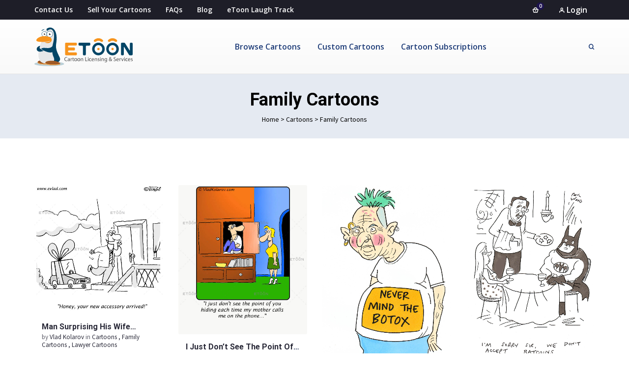

--- FILE ---
content_type: text/html; charset=UTF-8
request_url: https://www.etoon.com/cartoons-store/category/family-cartoons/
body_size: 42305
content:
<!DOCTYPE html>
<html lang="en-US" prefix="og: http://ogp.me/ns#">
 <head><meta http-equiv="Content-Type" content="text/html; charset=utf-8">
<!-- Basic Page Info -->
<meta http-equiv="x-ua-compatible" content="ie=edge" />
<link rel="profile" href="https://gmpg.org/xfn/11" />
<meta name="theme-color" content="#f7941d" />
<meta name="apple-mobile-web-app-capable" content="yes">
<meta name="apple-mobile-web-app-status-bar-style" content="black-translucent">
<meta name="viewport" content="width=device-width, initial-scale=1" />

<!-- Favicon -->
			<link rel="shortcut icon" href="https://www.etoon.com/wp-content/uploads/2020/07/favicon.ico" type="image/x-icon" />
			<meta name='robots' content='index, follow, max-image-preview:large, max-snippet:-1, max-video-preview:-1' />
	<style>img:is([sizes="auto" i], [sizes^="auto," i]) { contain-intrinsic-size: 3000px 1500px }</style>
	<meta property="og:locale" content="en_US" />
<meta property="og:type" content="object" />
<meta property="og:title" content="Family Cartoons" />
<meta property="og:url" content="https://www.etoon.com/cartoons-store/category/family-cartoons/" />
<meta property="og:site_name" content="Etoon Cartoons" />
<meta property="og:image:width" content="660" />
<meta property="og:image:height" content="660" />

	<!-- This site is optimized with the Yoast SEO plugin v25.7 - https://yoast.com/wordpress/plugins/seo/ -->
	<title>Family Cartoons &#187; Etoon Cartoons</title>
	<meta name="description" content="Family Cartoons cartoons, comics and funny pictures from Etoon Cartoons, one of the oldest cartoon licensing companies on the net. 1000s of searchable cartoons and custom work available." />
	<link rel="canonical" href="https://www.etoon.com/cartoons-store/category/family-cartoons/" />
	<link rel="next" href="https://www.etoon.com/cartoons-store/category/family-cartoons/page/2/" />
	<meta property="og:locale" content="en_US" />
	<meta property="og:type" content="article" />
	<meta property="og:title" content="Family Cartoons &#187; Etoon Cartoons" />
	<meta property="og:description" content="Family Cartoons cartoons, comics and funny pictures from Etoon Cartoons, one of the oldest cartoon licensing companies on the net. 1000s of searchable cartoons and custom work available." />
	<meta property="og:url" content="https://www.etoon.com/cartoons-store/category/family-cartoons/" />
	<meta property="og:site_name" content="Etoon Cartoons" />
	<meta name="twitter:card" content="summary_large_image" />
	<script type="application/ld+json" class="yoast-schema-graph">{"@context":"https://schema.org","@graph":[{"@type":"CollectionPage","@id":"https://www.etoon.com/cartoons-store/category/family-cartoons/","url":"https://www.etoon.com/cartoons-store/category/family-cartoons/","name":"Family Cartoons &#187; Etoon Cartoons","isPartOf":{"@id":"https://www.etoon.com/#website"},"primaryImageOfPage":{"@id":"https://www.etoon.com/cartoons-store/category/family-cartoons/#primaryimage"},"image":{"@id":"https://www.etoon.com/cartoons-store/category/family-cartoons/#primaryimage"},"thumbnailUrl":"https://www.etoon.com/wp-content/uploads/2018/02/000718-4.jpg","description":"Family Cartoons cartoons, comics and funny pictures from Etoon Cartoons, one of the oldest cartoon licensing companies on the net. 1000s of searchable cartoons and custom work available.","breadcrumb":{"@id":"https://www.etoon.com/cartoons-store/category/family-cartoons/#breadcrumb"},"inLanguage":"en-US"},{"@type":"ImageObject","inLanguage":"en-US","@id":"https://www.etoon.com/cartoons-store/category/family-cartoons/#primaryimage","url":"https://www.etoon.com/wp-content/uploads/2018/02/000718-4.jpg","contentUrl":"https://www.etoon.com/wp-content/uploads/2018/02/000718-4.jpg","width":660,"height":660},{"@type":"BreadcrumbList","@id":"https://www.etoon.com/cartoons-store/category/family-cartoons/#breadcrumb","itemListElement":[{"@type":"ListItem","position":1,"name":"Home","item":"https://www.etoon.com/"},{"@type":"ListItem","position":2,"name":"Family Cartoons"}]},{"@type":"WebSite","@id":"https://www.etoon.com/#website","url":"https://www.etoon.com/","name":"Etoon Cartoons","description":"Market your business through cartoons. Cartoon picture, funny animal cartoon illustrations, political cartoons, clip art","publisher":{"@id":"https://www.etoon.com/#organization"},"potentialAction":[{"@type":"SearchAction","target":{"@type":"EntryPoint","urlTemplate":"https://www.etoon.com/?s={search_term_string}"},"query-input":{"@type":"PropertyValueSpecification","valueRequired":true,"valueName":"search_term_string"}}],"inLanguage":"en-US"},{"@type":"Organization","@id":"https://www.etoon.com/#organization","name":"eToon.com","url":"https://www.etoon.com/","logo":{"@type":"ImageObject","inLanguage":"en-US","@id":"https://www.etoon.com/#/schema/logo/image/","url":"https://www.etoon.com/wp-content/uploads/2017/11/etoon-logo1.svg","contentUrl":"https://www.etoon.com/wp-content/uploads/2017/11/etoon-logo1.svg","width":1,"height":1,"caption":"eToon.com"},"image":{"@id":"https://www.etoon.com/#/schema/logo/image/"},"sameAs":["https://www.facebook.com/etooncom/"]}]}</script>
	<!-- / Yoast SEO plugin. -->


<link rel='dns-prefetch' href='//js.hs-scripts.com' />
<link rel='dns-prefetch' href='//www.googletagmanager.com' />
<link href='https://fonts.gstatic.com' crossorigin rel='preconnect' />
<link rel="alternate" type="application/rss+xml" title="Etoon Cartoons &raquo; Feed" href="https://www.etoon.com/feed/" />
<link rel="alternate" type="application/rss+xml" title="Etoon Cartoons &raquo; Comments Feed" href="https://www.etoon.com/comments/feed/" />
<link rel="alternate" type="application/rss+xml" title="Etoon Cartoons &raquo; Family Cartoons Download Category Feed" href="https://www.etoon.com/cartoons-store/category/family-cartoons/feed/" />
<script type="text/javascript">
/* <![CDATA[ */
window._wpemojiSettings = {"baseUrl":"https:\/\/s.w.org\/images\/core\/emoji\/16.0.1\/72x72\/","ext":".png","svgUrl":"https:\/\/s.w.org\/images\/core\/emoji\/16.0.1\/svg\/","svgExt":".svg","source":{"concatemoji":"https:\/\/www.etoon.com\/wp-includes\/js\/wp-emoji-release.min.js"}};
/*! This file is auto-generated */
!function(s,n){var o,i,e;function c(e){try{var t={supportTests:e,timestamp:(new Date).valueOf()};sessionStorage.setItem(o,JSON.stringify(t))}catch(e){}}function p(e,t,n){e.clearRect(0,0,e.canvas.width,e.canvas.height),e.fillText(t,0,0);var t=new Uint32Array(e.getImageData(0,0,e.canvas.width,e.canvas.height).data),a=(e.clearRect(0,0,e.canvas.width,e.canvas.height),e.fillText(n,0,0),new Uint32Array(e.getImageData(0,0,e.canvas.width,e.canvas.height).data));return t.every(function(e,t){return e===a[t]})}function u(e,t){e.clearRect(0,0,e.canvas.width,e.canvas.height),e.fillText(t,0,0);for(var n=e.getImageData(16,16,1,1),a=0;a<n.data.length;a++)if(0!==n.data[a])return!1;return!0}function f(e,t,n,a){switch(t){case"flag":return n(e,"\ud83c\udff3\ufe0f\u200d\u26a7\ufe0f","\ud83c\udff3\ufe0f\u200b\u26a7\ufe0f")?!1:!n(e,"\ud83c\udde8\ud83c\uddf6","\ud83c\udde8\u200b\ud83c\uddf6")&&!n(e,"\ud83c\udff4\udb40\udc67\udb40\udc62\udb40\udc65\udb40\udc6e\udb40\udc67\udb40\udc7f","\ud83c\udff4\u200b\udb40\udc67\u200b\udb40\udc62\u200b\udb40\udc65\u200b\udb40\udc6e\u200b\udb40\udc67\u200b\udb40\udc7f");case"emoji":return!a(e,"\ud83e\udedf")}return!1}function g(e,t,n,a){var r="undefined"!=typeof WorkerGlobalScope&&self instanceof WorkerGlobalScope?new OffscreenCanvas(300,150):s.createElement("canvas"),o=r.getContext("2d",{willReadFrequently:!0}),i=(o.textBaseline="top",o.font="600 32px Arial",{});return e.forEach(function(e){i[e]=t(o,e,n,a)}),i}function t(e){var t=s.createElement("script");t.src=e,t.defer=!0,s.head.appendChild(t)}"undefined"!=typeof Promise&&(o="wpEmojiSettingsSupports",i=["flag","emoji"],n.supports={everything:!0,everythingExceptFlag:!0},e=new Promise(function(e){s.addEventListener("DOMContentLoaded",e,{once:!0})}),new Promise(function(t){var n=function(){try{var e=JSON.parse(sessionStorage.getItem(o));if("object"==typeof e&&"number"==typeof e.timestamp&&(new Date).valueOf()<e.timestamp+604800&&"object"==typeof e.supportTests)return e.supportTests}catch(e){}return null}();if(!n){if("undefined"!=typeof Worker&&"undefined"!=typeof OffscreenCanvas&&"undefined"!=typeof URL&&URL.createObjectURL&&"undefined"!=typeof Blob)try{var e="postMessage("+g.toString()+"("+[JSON.stringify(i),f.toString(),p.toString(),u.toString()].join(",")+"));",a=new Blob([e],{type:"text/javascript"}),r=new Worker(URL.createObjectURL(a),{name:"wpTestEmojiSupports"});return void(r.onmessage=function(e){c(n=e.data),r.terminate(),t(n)})}catch(e){}c(n=g(i,f,p,u))}t(n)}).then(function(e){for(var t in e)n.supports[t]=e[t],n.supports.everything=n.supports.everything&&n.supports[t],"flag"!==t&&(n.supports.everythingExceptFlag=n.supports.everythingExceptFlag&&n.supports[t]);n.supports.everythingExceptFlag=n.supports.everythingExceptFlag&&!n.supports.flag,n.DOMReady=!1,n.readyCallback=function(){n.DOMReady=!0}}).then(function(){return e}).then(function(){var e;n.supports.everything||(n.readyCallback(),(e=n.source||{}).concatemoji?t(e.concatemoji):e.wpemoji&&e.twemoji&&(t(e.twemoji),t(e.wpemoji)))}))}((window,document),window._wpemojiSettings);
/* ]]> */
</script>
<style id='wp-emoji-styles-inline-css' type='text/css'>

	img.wp-smiley, img.emoji {
		display: inline !important;
		border: none !important;
		box-shadow: none !important;
		height: 1em !important;
		width: 1em !important;
		margin: 0 0.07em !important;
		vertical-align: -0.1em !important;
		background: none !important;
		padding: 0 !important;
	}
</style>
<link rel='stylesheet' id='wp-block-library-css' href='https://www.etoon.com/wp-includes/css/dist/block-library/style.min.css' type='text/css' media='all' />
<style id='wp-block-library-theme-inline-css' type='text/css'>
.wp-block-audio :where(figcaption){color:#555;font-size:13px;text-align:center}.is-dark-theme .wp-block-audio :where(figcaption){color:#ffffffa6}.wp-block-audio{margin:0 0 1em}.wp-block-code{border:1px solid #ccc;border-radius:4px;font-family:Menlo,Consolas,monaco,monospace;padding:.8em 1em}.wp-block-embed :where(figcaption){color:#555;font-size:13px;text-align:center}.is-dark-theme .wp-block-embed :where(figcaption){color:#ffffffa6}.wp-block-embed{margin:0 0 1em}.blocks-gallery-caption{color:#555;font-size:13px;text-align:center}.is-dark-theme .blocks-gallery-caption{color:#ffffffa6}:root :where(.wp-block-image figcaption){color:#555;font-size:13px;text-align:center}.is-dark-theme :root :where(.wp-block-image figcaption){color:#ffffffa6}.wp-block-image{margin:0 0 1em}.wp-block-pullquote{border-bottom:4px solid;border-top:4px solid;color:currentColor;margin-bottom:1.75em}.wp-block-pullquote cite,.wp-block-pullquote footer,.wp-block-pullquote__citation{color:currentColor;font-size:.8125em;font-style:normal;text-transform:uppercase}.wp-block-quote{border-left:.25em solid;margin:0 0 1.75em;padding-left:1em}.wp-block-quote cite,.wp-block-quote footer{color:currentColor;font-size:.8125em;font-style:normal;position:relative}.wp-block-quote:where(.has-text-align-right){border-left:none;border-right:.25em solid;padding-left:0;padding-right:1em}.wp-block-quote:where(.has-text-align-center){border:none;padding-left:0}.wp-block-quote.is-large,.wp-block-quote.is-style-large,.wp-block-quote:where(.is-style-plain){border:none}.wp-block-search .wp-block-search__label{font-weight:700}.wp-block-search__button{border:1px solid #ccc;padding:.375em .625em}:where(.wp-block-group.has-background){padding:1.25em 2.375em}.wp-block-separator.has-css-opacity{opacity:.4}.wp-block-separator{border:none;border-bottom:2px solid;margin-left:auto;margin-right:auto}.wp-block-separator.has-alpha-channel-opacity{opacity:1}.wp-block-separator:not(.is-style-wide):not(.is-style-dots){width:100px}.wp-block-separator.has-background:not(.is-style-dots){border-bottom:none;height:1px}.wp-block-separator.has-background:not(.is-style-wide):not(.is-style-dots){height:2px}.wp-block-table{margin:0 0 1em}.wp-block-table td,.wp-block-table th{word-break:normal}.wp-block-table :where(figcaption){color:#555;font-size:13px;text-align:center}.is-dark-theme .wp-block-table :where(figcaption){color:#ffffffa6}.wp-block-video :where(figcaption){color:#555;font-size:13px;text-align:center}.is-dark-theme .wp-block-video :where(figcaption){color:#ffffffa6}.wp-block-video{margin:0 0 1em}:root :where(.wp-block-template-part.has-background){margin-bottom:0;margin-top:0;padding:1.25em 2.375em}
</style>
<style id='classic-theme-styles-inline-css' type='text/css'>
/*! This file is auto-generated */
.wp-block-button__link{color:#fff;background-color:#32373c;border-radius:9999px;box-shadow:none;text-decoration:none;padding:calc(.667em + 2px) calc(1.333em + 2px);font-size:1.125em}.wp-block-file__button{background:#32373c;color:#fff;text-decoration:none}
</style>
<link rel='stylesheet' id='edd-blocks-css' href='https://www.etoon.com/wp-content/plugins/easy-digital-downloads/includes/blocks/assets/css/edd-blocks.css' type='text/css' media='all' />
<style id='global-styles-inline-css' type='text/css'>
:root{--wp--preset--aspect-ratio--square: 1;--wp--preset--aspect-ratio--4-3: 4/3;--wp--preset--aspect-ratio--3-4: 3/4;--wp--preset--aspect-ratio--3-2: 3/2;--wp--preset--aspect-ratio--2-3: 2/3;--wp--preset--aspect-ratio--16-9: 16/9;--wp--preset--aspect-ratio--9-16: 9/16;--wp--preset--color--black: #000000;--wp--preset--color--cyan-bluish-gray: #abb8c3;--wp--preset--color--white: #ffffff;--wp--preset--color--pale-pink: #f78da7;--wp--preset--color--vivid-red: #cf2e2e;--wp--preset--color--luminous-vivid-orange: #ff6900;--wp--preset--color--luminous-vivid-amber: #fcb900;--wp--preset--color--light-green-cyan: #7bdcb5;--wp--preset--color--vivid-green-cyan: #00d084;--wp--preset--color--pale-cyan-blue: #8ed1fc;--wp--preset--color--vivid-cyan-blue: #0693e3;--wp--preset--color--vivid-purple: #9b51e0;--wp--preset--color--light-gray: #f5f5f5;--wp--preset--color--medium-gray: #999;--wp--preset--color--dark-gray: #222a36;--wp--preset--color--purple: #5a00f0;--wp--preset--color--dark-blue: #28375a;--wp--preset--color--red: #c44d58;--wp--preset--color--yellow: #ecca2e;--wp--preset--color--green: #64a500;--wp--preset--gradient--vivid-cyan-blue-to-vivid-purple: linear-gradient(135deg,rgba(6,147,227,1) 0%,rgb(155,81,224) 100%);--wp--preset--gradient--light-green-cyan-to-vivid-green-cyan: linear-gradient(135deg,rgb(122,220,180) 0%,rgb(0,208,130) 100%);--wp--preset--gradient--luminous-vivid-amber-to-luminous-vivid-orange: linear-gradient(135deg,rgba(252,185,0,1) 0%,rgba(255,105,0,1) 100%);--wp--preset--gradient--luminous-vivid-orange-to-vivid-red: linear-gradient(135deg,rgba(255,105,0,1) 0%,rgb(207,46,46) 100%);--wp--preset--gradient--very-light-gray-to-cyan-bluish-gray: linear-gradient(135deg,rgb(238,238,238) 0%,rgb(169,184,195) 100%);--wp--preset--gradient--cool-to-warm-spectrum: linear-gradient(135deg,rgb(74,234,220) 0%,rgb(151,120,209) 20%,rgb(207,42,186) 40%,rgb(238,44,130) 60%,rgb(251,105,98) 80%,rgb(254,248,76) 100%);--wp--preset--gradient--blush-light-purple: linear-gradient(135deg,rgb(255,206,236) 0%,rgb(152,150,240) 100%);--wp--preset--gradient--blush-bordeaux: linear-gradient(135deg,rgb(254,205,165) 0%,rgb(254,45,45) 50%,rgb(107,0,62) 100%);--wp--preset--gradient--luminous-dusk: linear-gradient(135deg,rgb(255,203,112) 0%,rgb(199,81,192) 50%,rgb(65,88,208) 100%);--wp--preset--gradient--pale-ocean: linear-gradient(135deg,rgb(255,245,203) 0%,rgb(182,227,212) 50%,rgb(51,167,181) 100%);--wp--preset--gradient--electric-grass: linear-gradient(135deg,rgb(202,248,128) 0%,rgb(113,206,126) 100%);--wp--preset--gradient--midnight: linear-gradient(135deg,rgb(2,3,129) 0%,rgb(40,116,252) 100%);--wp--preset--font-size--small: 14px;--wp--preset--font-size--medium: 20px;--wp--preset--font-size--large: 26px;--wp--preset--font-size--x-large: 42px;--wp--preset--font-size--normal: 16px;--wp--preset--font-size--huge: 36px;--wp--preset--spacing--20: 0.44rem;--wp--preset--spacing--30: 0.67rem;--wp--preset--spacing--40: 1rem;--wp--preset--spacing--50: 1.5rem;--wp--preset--spacing--60: 2.25rem;--wp--preset--spacing--70: 3.38rem;--wp--preset--spacing--80: 5.06rem;--wp--preset--shadow--natural: 6px 6px 9px rgba(0, 0, 0, 0.2);--wp--preset--shadow--deep: 12px 12px 50px rgba(0, 0, 0, 0.4);--wp--preset--shadow--sharp: 6px 6px 0px rgba(0, 0, 0, 0.2);--wp--preset--shadow--outlined: 6px 6px 0px -3px rgba(255, 255, 255, 1), 6px 6px rgba(0, 0, 0, 1);--wp--preset--shadow--crisp: 6px 6px 0px rgba(0, 0, 0, 1);}:where(.is-layout-flex){gap: 0.5em;}:where(.is-layout-grid){gap: 0.5em;}body .is-layout-flex{display: flex;}.is-layout-flex{flex-wrap: wrap;align-items: center;}.is-layout-flex > :is(*, div){margin: 0;}body .is-layout-grid{display: grid;}.is-layout-grid > :is(*, div){margin: 0;}:where(.wp-block-columns.is-layout-flex){gap: 2em;}:where(.wp-block-columns.is-layout-grid){gap: 2em;}:where(.wp-block-post-template.is-layout-flex){gap: 1.25em;}:where(.wp-block-post-template.is-layout-grid){gap: 1.25em;}.has-black-color{color: var(--wp--preset--color--black) !important;}.has-cyan-bluish-gray-color{color: var(--wp--preset--color--cyan-bluish-gray) !important;}.has-white-color{color: var(--wp--preset--color--white) !important;}.has-pale-pink-color{color: var(--wp--preset--color--pale-pink) !important;}.has-vivid-red-color{color: var(--wp--preset--color--vivid-red) !important;}.has-luminous-vivid-orange-color{color: var(--wp--preset--color--luminous-vivid-orange) !important;}.has-luminous-vivid-amber-color{color: var(--wp--preset--color--luminous-vivid-amber) !important;}.has-light-green-cyan-color{color: var(--wp--preset--color--light-green-cyan) !important;}.has-vivid-green-cyan-color{color: var(--wp--preset--color--vivid-green-cyan) !important;}.has-pale-cyan-blue-color{color: var(--wp--preset--color--pale-cyan-blue) !important;}.has-vivid-cyan-blue-color{color: var(--wp--preset--color--vivid-cyan-blue) !important;}.has-vivid-purple-color{color: var(--wp--preset--color--vivid-purple) !important;}.has-black-background-color{background-color: var(--wp--preset--color--black) !important;}.has-cyan-bluish-gray-background-color{background-color: var(--wp--preset--color--cyan-bluish-gray) !important;}.has-white-background-color{background-color: var(--wp--preset--color--white) !important;}.has-pale-pink-background-color{background-color: var(--wp--preset--color--pale-pink) !important;}.has-vivid-red-background-color{background-color: var(--wp--preset--color--vivid-red) !important;}.has-luminous-vivid-orange-background-color{background-color: var(--wp--preset--color--luminous-vivid-orange) !important;}.has-luminous-vivid-amber-background-color{background-color: var(--wp--preset--color--luminous-vivid-amber) !important;}.has-light-green-cyan-background-color{background-color: var(--wp--preset--color--light-green-cyan) !important;}.has-vivid-green-cyan-background-color{background-color: var(--wp--preset--color--vivid-green-cyan) !important;}.has-pale-cyan-blue-background-color{background-color: var(--wp--preset--color--pale-cyan-blue) !important;}.has-vivid-cyan-blue-background-color{background-color: var(--wp--preset--color--vivid-cyan-blue) !important;}.has-vivid-purple-background-color{background-color: var(--wp--preset--color--vivid-purple) !important;}.has-black-border-color{border-color: var(--wp--preset--color--black) !important;}.has-cyan-bluish-gray-border-color{border-color: var(--wp--preset--color--cyan-bluish-gray) !important;}.has-white-border-color{border-color: var(--wp--preset--color--white) !important;}.has-pale-pink-border-color{border-color: var(--wp--preset--color--pale-pink) !important;}.has-vivid-red-border-color{border-color: var(--wp--preset--color--vivid-red) !important;}.has-luminous-vivid-orange-border-color{border-color: var(--wp--preset--color--luminous-vivid-orange) !important;}.has-luminous-vivid-amber-border-color{border-color: var(--wp--preset--color--luminous-vivid-amber) !important;}.has-light-green-cyan-border-color{border-color: var(--wp--preset--color--light-green-cyan) !important;}.has-vivid-green-cyan-border-color{border-color: var(--wp--preset--color--vivid-green-cyan) !important;}.has-pale-cyan-blue-border-color{border-color: var(--wp--preset--color--pale-cyan-blue) !important;}.has-vivid-cyan-blue-border-color{border-color: var(--wp--preset--color--vivid-cyan-blue) !important;}.has-vivid-purple-border-color{border-color: var(--wp--preset--color--vivid-purple) !important;}.has-vivid-cyan-blue-to-vivid-purple-gradient-background{background: var(--wp--preset--gradient--vivid-cyan-blue-to-vivid-purple) !important;}.has-light-green-cyan-to-vivid-green-cyan-gradient-background{background: var(--wp--preset--gradient--light-green-cyan-to-vivid-green-cyan) !important;}.has-luminous-vivid-amber-to-luminous-vivid-orange-gradient-background{background: var(--wp--preset--gradient--luminous-vivid-amber-to-luminous-vivid-orange) !important;}.has-luminous-vivid-orange-to-vivid-red-gradient-background{background: var(--wp--preset--gradient--luminous-vivid-orange-to-vivid-red) !important;}.has-very-light-gray-to-cyan-bluish-gray-gradient-background{background: var(--wp--preset--gradient--very-light-gray-to-cyan-bluish-gray) !important;}.has-cool-to-warm-spectrum-gradient-background{background: var(--wp--preset--gradient--cool-to-warm-spectrum) !important;}.has-blush-light-purple-gradient-background{background: var(--wp--preset--gradient--blush-light-purple) !important;}.has-blush-bordeaux-gradient-background{background: var(--wp--preset--gradient--blush-bordeaux) !important;}.has-luminous-dusk-gradient-background{background: var(--wp--preset--gradient--luminous-dusk) !important;}.has-pale-ocean-gradient-background{background: var(--wp--preset--gradient--pale-ocean) !important;}.has-electric-grass-gradient-background{background: var(--wp--preset--gradient--electric-grass) !important;}.has-midnight-gradient-background{background: var(--wp--preset--gradient--midnight) !important;}.has-small-font-size{font-size: var(--wp--preset--font-size--small) !important;}.has-medium-font-size{font-size: var(--wp--preset--font-size--medium) !important;}.has-large-font-size{font-size: var(--wp--preset--font-size--large) !important;}.has-x-large-font-size{font-size: var(--wp--preset--font-size--x-large) !important;}
:where(.wp-block-post-template.is-layout-flex){gap: 1.25em;}:where(.wp-block-post-template.is-layout-grid){gap: 1.25em;}
:where(.wp-block-columns.is-layout-flex){gap: 2em;}:where(.wp-block-columns.is-layout-grid){gap: 2em;}
:root :where(.wp-block-pullquote){font-size: 1.5em;line-height: 1.6;}
</style>
<link rel='stylesheet' id='contact-form-7-css' href='https://www.etoon.com/wp-content/plugins/contact-form-7/includes/css/styles.css' type='text/css' media='all' />
<link rel='stylesheet' id='edd-styles-css' href='https://www.etoon.com/wp-content/plugins/easy-digital-downloads/assets/css/edd.min.css' type='text/css' media='all' />
<link rel='stylesheet' id='edd-free-downloads-css' href='https://www.etoon.com/wp-content/plugins/edd-free-downloads/assets/css/style.min.css' type='text/css' media='all' />
<link rel='stylesheet' id='dashicons-css' href='https://www.etoon.com/wp-includes/css/dashicons.min.css' type='text/css' media='all' />
<link rel='stylesheet' id='edd-reviews-css' href='https://www.etoon.com/wp-content/plugins/edd-reviews/assets/css/edd-reviews.min.css' type='text/css' media='all' />
<link rel='stylesheet' id='edd_all_access_css-css' href='https://www.etoon.com/wp-content/plugins/edd-all-access/assets/css/frontend/build/styles.css' type='text/css' media='all' />
<link rel='stylesheet' id='edd-recurring-css' href='https://www.etoon.com/wp-content/plugins/edd-recurring/assets/css/styles.css' type='text/css' media='all' />
<link rel='stylesheet' id='mayosis-parent-style-css' href='https://www.etoon.com/wp-content/themes/mayosis/style.css' type='text/css' media='all' />
<link rel='stylesheet' id='mayosis-style-css' href='https://www.etoon.com/wp-content/themes/mayosis-child/style.css' type='text/css' media='all' />
<link rel='stylesheet' id='mayosis-essential-css' href='https://www.etoon.com/wp-content/themes/mayosis/css/essential.css' type='text/css' media='all' />
<link rel='stylesheet' id='mayosis-plyr-style-css' href='https://www.etoon.com/wp-content/themes/mayosis/css/plyr.css' type='text/css' media='all' />
<link rel='stylesheet' id='mayosis-main-style-css' href='https://www.etoon.com/wp-content/themes/mayosis/css/main.min.css' type='text/css' media='all' />
<link rel='stylesheet' id='zeroicon-line-css' href='https://www.etoon.com/wp-content/themes/mayosis/css/zero-icon-line.css' type='text/css' media='all' />
<link rel='stylesheet' id='fontawesome-css' href='https://www.etoon.com/wp-content/themes/mayosis/css/all.min.css' type='text/css' media='all' />
<link rel='stylesheet' id='easy-social-share-buttons-subscribe-css' href='https://www.etoon.com/wp-content/plugins/easy-social-share/assets/css/essb-subscribe.min.css' type='text/css' media='all' />
<link rel='stylesheet' id='easy-social-share-buttons-css' href='https://www.etoon.com/wp-content/plugins/easy-social-share/assets/css/easy-social-share-buttons.min.css' type='text/css' media='all' />
<style id='easy-social-share-buttons-inline-css' type='text/css'>
.essb_displayed_mayosisfloatingposition li { display: block; }
</style>
<link rel='stylesheet' id='edd-wl-styles-css' href='https://www.etoon.com/wp-content/themes/mayosis/edd_templates/edd-wl.min.css' type='text/css' media='screen' />
<link rel='stylesheet' id='edd-user-profiles-css' href='https://www.etoon.com/wp-content/plugins/mayosis-core/library/user-profile//assets/css/edd-user-profiles.min.css' type='text/css' media='all' />
<script type="text/javascript" src="https://www.etoon.com/wp-content/plugins/svg-support/vendor/DOMPurify/DOMPurify.min.js" id="bodhi-dompurify-library-js"></script>
<script type="text/javascript" src="https://www.etoon.com/wp-includes/js/jquery/jquery.min.js" id="jquery-core-js"></script>
<script type="text/javascript" src="https://www.etoon.com/wp-includes/js/jquery/jquery-migrate.min.js" id="jquery-migrate-js"></script>
<script type="text/javascript" id="teconce-follow-js-extra">
/* <![CDATA[ */
var teconce_vars = {"processing_error":"There was a problem processing your request.","login_required":"Oops, you must be logged-in to follow users.","logged_in":"false","ajaxurl":"https:\/\/www.etoon.com\/wp-admin\/admin-ajax.php","nonce":"90cbc2e5bc"};
/* ]]> */
</script>
<script type="text/javascript" src="https://www.etoon.com/wp-content/plugins/mayosis-core/library/user-follow/js/follow.js" id="teconce-follow-js"></script>
<script type="text/javascript" id="bodhi_svg_inline-js-extra">
/* <![CDATA[ */
var svgSettings = {"skipNested":""};
/* ]]> */
</script>
<script type="text/javascript" src="https://www.etoon.com/wp-content/plugins/svg-support/js/min/svgs-inline-min.js" id="bodhi_svg_inline-js"></script>
<script type="text/javascript" id="bodhi_svg_inline-js-after">
/* <![CDATA[ */
cssTarget={"Bodhi":"img.style-svg","ForceInlineSVG":"style-svg"};ForceInlineSVGActive="false";frontSanitizationEnabled="on";
/* ]]> */
</script>
<script type="text/javascript" id="edd-frontend-recurring-js-extra">
/* <![CDATA[ */
var edd_recurring_vars = {"confirm_cancel":"Are you sure you want to cancel your subscription?","has_trial":"","total":"$0.00","total_plain":"0"};
/* ]]> */
</script>
<script type="text/javascript" src="https://www.etoon.com/wp-content/plugins/edd-recurring/assets/js/edd-frontend-recurring.js" id="edd-frontend-recurring-js"></script>
<!--[if lt IE 9]>
<script type="text/javascript" src="https://www.etoon.com/wp-content/themes/mayosis/js/html5.js" id="html5-js"></script>
<![endif]-->
<script type="text/javascript" id="edd-user-profiles-js-extra">
/* <![CDATA[ */
var edd_user_profiles = {"queried_user":"","spinner":"<div class=\"edd-user-profiles-spinner\"><\/div>"};
/* ]]> */
</script>
<script type="text/javascript" src="https://www.etoon.com/wp-content/plugins/mayosis-core/library/user-profile//assets/js/edd-user-profiles.min.js" id="edd-user-profiles-js"></script>
<link rel="https://api.w.org/" href="https://www.etoon.com/wp-json/" /><link rel="alternate" title="JSON" type="application/json" href="https://www.etoon.com/wp-json/wp/v2/edd-categories/102" /><meta name="generator" content="Site Kit by Google 1.159.0" />			<!-- DO NOT COPY THIS SNIPPET! Start of Page Analytics Tracking for HubSpot WordPress plugin v11.3.16-->
			<script class="hsq-set-content-id" data-content-id="listing-page">
				var _hsq = _hsq || [];
				_hsq.push(["setContentType", "listing-page"]);
			</script>
			<!-- DO NOT COPY THIS SNIPPET! End of Page Analytics Tracking for HubSpot WordPress plugin -->
			<meta name="generator" content="Easy Digital Downloads v3.5.1" />
<meta name="generator" content="EDD FES v2.6.5" />
        <script type="text/javascript">
          var ajaxurl = 'https://www.etoon.com/wp-admin/admin-ajax.php';
        </script>
        

    <style>
                /**Common Style**/
        
        
        .tag_widget_single ul li a, .sidebar-blog-categories ul li, .title--box--btn.transparent {
            border-color: rgba(0,0,0,0.25) !important;
        }


        
        ::selection {
            background: #000000;
        }

        ::-moz-selection {
            background: #000000;
        }


        /** Primary color**/

        .mayosel-select .option:hover,
        .mayosel-select .option.focus {
            background-color: rgba(0,0,0,0.25) !important;
        }

        /** Secondary color**/
        
        .author--box--btn .contact--au--btn a {
            border-color: rgba(229,234,242,0.65) !important;
        }


        
        /** Form Field color**/
        .plyr--audio .plyr__control.plyr__tab-focus, .plyr--audio .plyr__control:hover, .plyr--audio .plyr__control[aria-expanded=true] {
            background: #f7941d;
        }

        .plyr--audio .plyr__control.plyr__tab-focus {
            box-shadow: 0 0 0 16pxrgba(247,148,29,0.25);
        }

        #account-mob {
            background-color: rgba(0,0,0,0.65);
        }

        input[type="range"]::-moz-range-track,
        input[type="range"]::-moz-range-progress,
        input[type="range"]::-webkit-slider-runnable-track {
            background-color: rgba(0,0,0,0.65);
        }

        input[type="range"]::-webkit-slider-runnable-track,
        input[type="range"]:focus::-webkit-slider-runnable-track {
            background-color: rgba(0,0,0,0.65);
        }

        input[type='range']::-moz-range-thumb {
            border-color: #000000;
        }

        input[type='range']::-webkit-slider-thumb {
            border-color: #000000;
        }

        .mejs-controls .mejs-time-rail .mejs-time-current {
            background: #f7941d !important;
        }

        .plyr--video .plyr__control.plyr__tab-focus, .plyr--video .plyr__control:hover, .plyr--video .plyr__control[aria-expanded=true], .plyr__control--overlaid {
            background: #ffffff;
            color: #1e3c78;
        }

        .plyr--video .plyr__control.plyr__tab-focus, .plyr__control--overlaid:hover {
            box-shadow: 0 0 0 16px rgba(255,255,255,0.25), 0 0 0 32pxrgba(255,255,255,0.13);
        }

        .plyr--full-ui input[type=range] {
            color: #f7941d;
        }

        .favorited .glyphicon-add {
            color: #f7941d !important;
        }

                p.comment-form-comment textarea, #edd_login_form .edd-input, #edd_register_form .edd-input, #edd_checkout_form_wrap input.edd-input, #edd_checkout_form_wrap textarea.edd-input, #edd_checkout_form_wrap select.edd-select,
        #edd_profile_editor_form input:not([type="submit"]), #edd_profile_editor_form select, #contact textarea, .wpcf7-form-control-wrap textarea,
        .fes-pagination a.page-numbers, .fes-pagination span.page-numbers, .fes-fields input[type=text], .fes-fields input[type=email], .fes-fields input[type=password], .fes-fields textarea, .fes-fields input[type=url], .fes-vendor-comment-respond-form textarea, .fes-fields select, textarea#edd-reviews-reply,
        .vendor--search--box input[type="text"], .download_category .select2-container--default .select2-selection--single, .download_category .select2-container,
        .fes-fields .mayosel-select, #edd_checkout_form_wrap .mayosel-select .option:hover, #edd_checkout_form_wrap .mayosel-select .option.focus, #edd_profile_editor_form .mayosel-select .option:hover, #edd_profile_editor_form .mayosel-select .option.focus, #edd_profile_editor_form .mayosel-select, div.fes-form .fes-el .fes-fields input[type=text], div.fes-form .fes-el .fes-fields input[type=password], div.fes-form .fes-el .fes-fields input[type=email], div.fes-form .fes-el .fes-fields input[type=url], div.fes-form .fes-el .fes-fields input[type=number], div.fes-form .fes-el .fes-fields textarea {
            background: #efefef !important;
            border-color: #efefef !important;
        }

        input[type="text"], input[type="email"], input[type="password"], .solid-input input, textarea, #edd_profile_editor_form .mayosel-select, #edd_checkout_form_wrap .mayosel-select {
            background: #efefef;
            border-color: #efefef;
        }


        .common-paginav a.next, .common-paginav a.prev, #edd_download_pagination a.next, #edd_download_pagination a.prev {
            border: 0 !important;
        }

        
        #fes-product-list tbody tr, #fes-order-list tbody tr,
        #edd_user_paid_commissions_table tbody tr,
        #edd_user_revoked_commissions_table tbody tr,
        #edd_user_unpaid_commissions_table tbody tr {
            border-color: rgba(0,0,0,0.1);
        }

        .fes-ignore.button {
            border: solidrgba(0,0,0,0.25);
            border-width: 2px;
            color: #000000;
        }

        .fes-ignore.button:hover {
            background: #000000;
        }


                .hover_effect_single, .hover_effect, figure.effect-dm2 figcaption {
            background-color: rgba(40,40,55,.8);
            color: #ffffff
        }

        figure.mayosis-fade-in figcaption {
            background-color: rgba(40,40,55,.8);
            color: #ffffff;
        }

        .button-fill-color {
            background-color: #ffffff;
            color: rgba(40,40,55,.8);
        }

        .download-count-hover, .product-hover-social-share .social-button a, .product-hover-social-share .social-button a i, .recent_image_block .overlay_content_center a, .fes--author--image--block .overlay_content_center a {
            color: #ffffff !important;
        }

        .overlay_content_center .live_demo_onh {
            border-color: #ffffff;
            color: #ffffff;
        }

        .overlay_content_center .live_demo_onh:hover {
            background-color: #ffffff;
            border-color: #ffffff;
            color: rgba(40,40,55,.8) !important;
        }

                /**End Common Style**/
        /**Header Style**/
                .header-master, #mobileheader {
            background: -webkit-linear-gradient(90deg, #f9f9f9, #ffffff);
            background: -ms-linear-gradient(90deg, #f9f9f9, #ffffff);
            background: -moz-linear-gradient(90deg, #f9f9f9, #ffffff);
        }

        

        /**Header Form **/
                .fill .form-control, .stylish-input-group input, .search-field, .maxcollapse-open .maxcollapse-input {
            background-color: #e9edf7;
            border-color: #e9edf7;
        }

                .header-master .to-flex-row {
            padding-top: 0;
            padding-right: 0;
            padding-bottom: 0;
            padding-left: 0;
        }

        
                        header.fixedheader .site-logo img.main-logo, header.fixedheader .center-logo img.main-logo, header.fixedheader#mobileheader .mobile-logo {
            opacity: 0;
            display: none !important;
        }

        .fixedheader.main-header .site-logo .sticky-logo, .fixedheader.main-header .center-logo .sticky-logo, #mobileheader.fixedheader .sticky-logo {
            display: inline-block;
            opacity: 1;
        }

        
        /**End Header Style**/
        /**Menu Style**/
                #mayosis-menu > ul > li > a:hover, .my-account-menu a:hover {
            opacity: .5;
        }

        

        .searchoverlay-button {
            color: #28375a;
        }


        /**End Menu Style**/
        /**Footer Style**/
        .main-footer {
            padding-top: 80px;
            padding-right: 0px;
            padding-bottom: 70px;
            padding-left: 0px;
        }

                footer.main-footer {
            background: #054466;
        }

        
        footer.main-footer:after {
            background: url() 100% 100% no-repeat;
        }

                        footer.main-footer, .footer-text, .footer-sidebar ul li a, .without-bg-social a, .mx-widget-counter h2, .main-footer a, .main-footer ul li a {
            color: #a3b1cc;
        }

        .footer-widget-title, .footer-sidebar .widget-title {
            color: #ffffff;
        }

        .main-footer .sidebar-blog-categories ul li a, .main-footer .recent_post_widget a,
        .main-footer .recent_post_widget p, .main-footer .widget-products a, .main-footer .widget-products p, .main-footer .sidebar-blog-categories ul li {
            color: #a3b1cc !important;
        }

        .additional-footer, div.wpcf7-validation-errors, div.wpcf7-acceptance-missing {
            border-color: #a3b1cc;
        }

        .back-to-top {
            background-color: #ffffff;
            border-color: #ffffff;
            color: #054466;
        }

        footer .social-profile a {
            background: #012234;
        }

        .copyright-footer {
            background: #012234;
            color: #ffffff;
        }

        .copyright-text, .copyright-footer a {
            color: #ffffff;
        }

        .footer-widget .sidebar-theme .single-news-letter .nl__item--submit {
            background-color: #a3b1cc;
            border-color: #a3b1cc;
            color: #054466;
        }

        .footer-widget input[type="text"], .footer-widget input[type="email"], .footer-widget input[type="password"], .footer-widget input[type="text"]::placeholder, .footer-widget input[type="email"]::placeholder, .footer-widget input[type="password"]::placeholder {
            color: #a3b1cc !important;
        }

                .footer-widget input[type="text"], .footer-widget input[type="email"], .footer-widget input[type="password"] {
            background: transparent !important;
            border-color: #1e0046 !important;
            border-width: 2px;
        }

                /**End Footer Style**/
        /**Widget Style**/
        .theme--sidebar--widget .widget-title {
            color: #ffffff;
        }

        .theme--sidebar--widget .input-group.sidebar-search, .theme--sidebar--widget .search-field {
            margin: 20px 0;
        }

        .sidebar-theme .search-form input[type=search], .sidebar-theme input[type=text], .sidebar-theme input[type=email], .sidebar-theme input[type=password], .sidebar--search--blog .search-form input[type=search], .theme--sidebar--widget select, .theme--sidebar--widget .search-field {
            border-color: #000000;
        }

        .theme--sidebar--widget .menu-item a {
            color: #000000;
        }

        .theme--sidebar--widget .single-news-letter .nl__item--submit {
            background-color: #000000 !important;
            border-color: #000000 !important;
        }

        .product_widget_inside, .sidebar-theme ul {
            padding: 0;
        }

        .sidebar-blog-categories {
            padding: 0;
            margin-bottom: 30px;
        }

        .release-info {
            padding: 0 !important;
        }


                .widget-title, .post-tabs .nav-pills > li.active > a, .post-tabs .nav-pills > li.active > a:focus, .post-tabs .nav-pills > li.active > a:hover, .sidebar-search #icon-addon {
            background: #536f7d;
        }

                .sidebar-search #icon-addon {
            color: #ffffff;
        }

        .solid--buttons-fx a {
            background: #536f7d !important;
            border-color: #536f7d !important;
            color: #ffffff !important;
        }

        .ghost--buttons-fx a {
            border-color: rgba(83,111,125,0.25) !important;
            color: #536f7d !important;
        }

        .ghost--buttons-fx a:hover {
            background: #536f7d !important;
            border-color: #536f7d !important;
            color: #ffffff !important;
        }

                .sidebar-theme .search-form input[type=search], .sidebar-theme input[type=text], .sidebar-theme input[type=email], .sidebar-theme input[type=password], .sidebar--search--blog .search-form input[type=search], .theme--sidebar--widget select {
            background-color: transparent;
            border-color: #536f7d;
            border-width: 1px;
            color: #282837;
        }

        
        .sidebar-theme .single-news-letter .nl__item--submit {
            background: #536f7d;
            border-color: #536f7d;
            color: #ffffff;
        }

        /**End Widget Style**/
        /**Start Product Style**/
                .product-box, .masonary-tile img, .product-masonry-item .product-masonry-item-content {
            transition: all .2s;
        }

        .product-box:hover, .masonary-tile img:hover, .product-masonry-item .product-masonry-item-content:hover {
            box-shadow: 0 2px 2px rgba(40,55,90,0.03),
            0 4px 4px rgba(40,55,90,0.03),
            0 8px 8px rgba(40,55,90,0.03),
            0 16px 16px rgba(40,55,90,0.03),
            0 32px 32pxrgba(40,55,90,0.03);
        }

                .product-box, .grid_dm figure, .product-masonry-item .product-masonry-item-content, .grid-product-box .product-thumb img, .product-thumb {
            border-radius: 3px;
        }

                .product-box, .dm-default-wrapper .edd_download_inner, .product-masonry-item .product-masonry-item-content {
            background: rgba(255,255,255,0);
        }

        .product-meta {

            padding-top: 0px;
            padding-right: 0;
            padding-bottom: 5px;
            padding-left: 0;
        }

                .product-box .product-meta a, .product-box .product-meta, .product-box .count-download, .product-box .count-download .promo_price, .count-download span {
            color: #282837;
        }

                .default-product-template.product-main-header:before {
            background: rgb(30,0,70,.85) !important;
            width: 100%;
            height: 100%;
            position: absolute;
            top: 0;
            left: 0;
            z-index: 5;
            position: absolute;
            display: inline-block !important;
        }

        
                .default-product-template.product-main-header .featuredimagebg {
            filter: blur(5px);
            transform: scale(1.1);
        }

        
                .default-product-template.product-main-header .featuredimagebg {
            transform: translateX(1px) scale(1.1);
            background-attachment: fixed !important;
        }

                
        /** prime Template **/

        

        
        .prime-product-template.product-main-header {
            background: #f2f7fc !important;
        }

        

        
                .prime-product-template.product-main-header .featuredimagebg {
            filter: blur(5px);
            transform: scale(1.1);
        }

        
        
        .prime-product-template.product-main-header,
        .prime-product-template.product-main-header .single_main_header_products,
        .prime-product-template.product-main-header .single_main_header_products h1,
        .prime-product-template.product-main-header .single_main_header_products span,
        .prime-product-template.product-main-header .single_main_header_products span a,
        .prime-product-template.product-main-header .single_main_header_products a,
        .prime-product-template.product-main-header .breadcrumb {
            color: #282837        }

        /** product Archive **/
        .product-archive-breadcrumb, .product-archive-breadcrumb .parchive-page-title {
            color: #151315;
            text-align: center;
        }

                .product-archive-breadcrumb {
            background: #e5eaf2;
        }

        
                        .featuredimageparchive {
            filter: blur(5px);
            transform: scale(1.1);
        }
        .product-archive-breadcrumb:before {
                transform: translateX(1px) scale(1.1);
            }
        
                .featuredimageparchive {
            transform: translateX(1px) scale(1.1);
            background-attachment: fixed !important;
        }
        
        .product-archive-breadcrumb:before {
            transform: translateX(1px) scale(1.1);
        }

        
        /**Start Photo/Video Template Style**/
                .photo-video-template {
            background: #e9ebf7;
        }

        
        /**Start Blog Style**/
                .main-post-promo, . .single_author_box, .archive_bredcrumb_header {
            background: #e5eaf2;
        }

        
                .featuredimagebgblog {
            filter: blur(5px);
            transform: scale(1.1);
        }

        
        
                .single--post--header--content .breadcrumb, .single--post--header--content {
            text-align: center;
        }

                .main-post-promo .single--post--content a, .single--post--content, .main-post-promo h1.single-post-title, .product-style-one-meta, .product-style-one-meta a, .main-post-promo .single-user-info ul li.datearchive, .main-post-promo .single-post-breadcrumbs .breadcrumb a, .main-post-promo .single-user-info ul li a, .single-post-excerpt, .main-post-promo .single-social-button, .main-post-promo .single-social-button a i, .single-post-breadcrumbs .breadcrumb > .active, .main-post-promo .blog--layout--contents,.main-post-promo .blog--layout--contents a,.main-post-promo .datearchive {
            color: #151315 !important;
        }

        .breadcrumb > .active {
            color: #151315;
        }

        .comment-button a.btn, .social-button {
            color: #151315;
        }

        .comment-button a.btn:hover {
            background-color: #151315 !important;
            border-color: #151315 !important;
            color: #e5eaf2 !important;
        }

        .ie8 .lblue, .lblue > span, .lblue.left-corner > span::before, .lblue.left-corner > span::after, .lblue.right-corner > span, .lblue.right-corner > span::before, .lblue.right-corner > span::after {
            background-color: #e6174b;
            background-image: -webkit-gradient(linear, left top, left bottom, from(#e6174b), to(#e6174b)) !important;
            background-image: -webkit-linear-gradient(top, #e6174b,#e6174b) !important;
            background-image: -moz-linear-gradient(top, #e6174b, #e6174b) !important;
            background-image: -ms-linear-gradient(top, #e6174b, #e6174b) !important;
            background-image: -o-linear-gradient(top, #e6174b, #e6174b) !important;
            background-image: linear-gradient(to bottom, #e6174b, #e6174b) !important;
        }

        .lblue.left-edge::before {
            border-left-color: #b7133d !important;
            border-top-color: #b7133d !important;
        }

        .page_breadcrumb, .single_author_box, .archive_bredcrumb_header {
            padding-top: 40px;
            padding-bottom: 40px;
            padding-right: 0px;
            padding-left: 0px;
        }

        .main-post-promo, .product-archive-breadcrumb, .tag_breadcrumb_color {
            padding-top: 80px;
            padding-bottom: 80px;
            padding-right: 0px;
            padding-left: 0px;
        }

        .photo-video-template {
            padding-top: 80px;
            padding-bottom: 80px;
            padding-right: 0px;
            padding-left: 0px;
        }

        .default-product-template.product-main-header {
            padding-top: 40px;
            padding-bottom: 0px;
            padding-right: 0px;
            padding-left: 0px;
        }

        .prime-product-template.product-main-header {
            padding-top: 30px;
            padding-bottom: 30px;
            padding-right: 0px;
            padding-left: 30px;
        }

        .default-product-template.product-main-header,
        .default-product-template.product-main-header .single_main_header_products,
        .default-product-template.product-main-header .single_main_header_products h1,
        .default-product-template.product-main-header .single_main_header_products span a, .default-product-template.product-main-header .single_main_header_products span,
        .default-product-template.product-main-header .single_main_header_products a, .default-product-template.product-main-header .single_main_header_products .social-button span {
            color: #ffffff        }

        .custombuttonmain.btn {
            background: #3c465a !important;
            border-color: #3c465a !important;
        }


                .grid-testimonal-promo .testimonial_details {

            background: #ffffff;
        }

        .arrow-down {
            border-top-color: #ffffff;
        }

        
        .load-mayosis {
            background: linear-gradient(135deg, #1e73be, #00897e);
        }

        .loading.reversed li {
            background-color: #1e73be;
        }

        /**End Product Style**/
        .bottom_meta p a, .bottom_meta a {
            border-color: rgba(0,0,0,0.25);
            color: #000000;
        }

        .bottom_meta p a:hover, .bottom_meta a:hover {
            background-color: #000000;
        }

        .download_cat_filter, .search-btn::after, .download_cat_filter select option {
            background-color: #f2f7fc;
            color: #1e1450;
        }

        .download_cat_filter:after {
            color: #1e1450;
        }

        .product-search-form select {
            color: #1e1450;
        }

        .product-search-form .search-fields {
            background-color: #ffffff;
        }

        .product-search-form.style2 input[type="text"] {
            border-color: #ffffff !important;
        }

        .product-search-form input[type="text"] {
            border-color: #ffffff;
        }

                .photo-template-author, .photo--section--image img {
            max-height: 750px;
        }

        .photo--section--image {
            height: 750px;
        }

        .photo-credential {
            min-height: 750px;
            max-height: 750px;
        }

        .photo--template--author--meta {
            position: absolute;
        }

        .photo-template-author {
            background: #fcfdff;
            -webkit-box-shadow: 0px 4px 32px 0px rgba(15, 20, 30, 0.08);
            -moz-box-shadow: 0px 4px 32px 0px rgba(15, 20, 30, 0.08);
            box-shadow: 0px 4px 32px 0px rgba(15, 20, 30, 0.08);
        }

        .photo--template--button {
            border-color: rgba(229,234,242,0.25);
            color: rgba(229,234,242,0.5);
        }

                
        

                .page_breadcrumb.mayosis-global-breadcrumb-style {
            background: #000046;
        }

        

        
        #edd_user_history td,
        table#edd_purchase_receipt_products td {
            border-color: rgba(0,0,0,0.25) !important;
        }

        .vendor--search--box .search-btn::after {
            color: rgba(0,0,0,0.65) !important;
        }

                header ul > li.menu-item-has-children > a:after {
            display: none;
        }

        
        
        
                        .elementor-section.elementor-section-boxed > .elementor-container {
            max-width: 1170px;
        }

                @media (min-width: 1600px) {
                    .elementor-section.elementor-section-boxed > .elementor-container {
                max-width: 1170px;
            }

                    .container {
                width: 1170px;
            }

            footer.main-footer .container {
                width: 1170px;

            }
        }

                
        
                        .mayosis-video-url {
            height: 100%;
        }

        .video-inner-box-promo .mejs-controls {
            opacity: 0 !important;
            transition: all 0.5s ease;
            display: none !important;
            visibility: hidden !important;
        }

        

                .tag_breadcrumb_color {
            background: linear-gradient(-135deg,#1e0046 ,#1e0064 );
        }

                .mayosis-gradient-bar{
            background: linear-gradient(-135deg,#1e0046 ,#1e0064 );
        }
        .mayosis-custom-bar {
                }
    </style>

<meta name="generator" content="Powered by WPBakery Page Builder - drag and drop page builder for WordPress."/>
		<style type="text/css" id="wp-custom-css">
			.row.page_breadcrumb {background-color: #e5eaf2 !important}
.product-hover-two-cart .edd_purchase_submit_wrapper .button.edd-submit {
    display: inline-block;
    padding: 0;
    background: rgb(247 148 29 / 60%);
    border: 0;
    font-size: 12px;
    color: #293759;
    border-radius: 50%;
    width: 50px;
    height: 50px;
    line-height: 50px;
    vertical-align: middle;
}
.edd-wl-item-remove .glyphicon, .edd-wl-button .glyphicon {
    color: #ff670f;
}
a.edd-wl-action.edd-wl-button span {
    color: #fff !important;
}
.product-meta .product-tag {
    padding: 0 15px 0 15px;
}
figure.mayosis-fade-in figcaption {
    background-color: rgba(0, 0, 0, 0.4);
    color: #ffffff;
}
.product-archive-breadcrumb {
    padding-top: 40px;
    padding-bottom: 0px;
    padding-right: 0px;
    padding-left: 0px;
}
.parchive-page-title {
    font-weight: 300;
}
.header-master, #mobileheader {
    border-bottom: solid 1px #e4e4e4;
}
.styleone.btn, .styletwo.btn, .transbutton.btn {
    border-width: 2px!important;
    padding: 11px 40px;
    font-size: 18px;
    border-radius: 30px;
    font-weight: 700;
}
.single-author--cover {
    background-repeat: no-repeat!important;
    background-size: cover!important;
    width: 100%;
    height: 60px;
    float: left;
    background-color: #f7f7f7 !important;
}
h1, h2, h3, h4 {text-transform: capitalize !important}
h1, h2.page_title_single,.sep,.page_breadcrumb .breadcrumb > .active,.page_breadcrumb .breadcrumb a,#menu-toggle:hover,a.mobile-cart-button:hover,a.mobile-login-button:hover,#sidebar-wrapper,.overlay_content_center a.overlay_cart_btn,.overlay_content_center a.overlay_cart_btn:hover,.widget-posts .overlay_content_center a i, .bottom-widget-product .overlay_content_center a i,.breadcrumb a,.breadcrumb > .active,.grid--download--categories a, nav.fes-vendor-menu ul li a,.button_secaccent,.button_ghost.button_secaccent:hover,.button_text,.button_ghost.button_text:hover {
	color: #000000 !important;
            }
.footer-logo {
	position: relative;
left: 50%;
-webkit-transform: translateX(-50%);
-ms-transform: translateX(-50%);
transform: translateX(-50%);
    width: 150px;
    margin-top: -150px;
}
.main-logo{
	width: 200px
}
.sticky-logo {
	width: 180px
}
.photo--template--button {
    border-color: rgba(31, 31, 31, 0.71) ;
    color: rgb(23, 23, 23);
}
.theme--sidebar--widget .search-field {
    border-color: #536f7d;
    border-width: 1px;
}
.sidebar--search--blog .search-form input[type=search] {
    background-color: transparent;
    border-color: #536f7d;
    border-width: 1px;
    color: #282837;
}
.tag_breadcrumb_color {
    background: #efefef;
}
@media only screen and (max-width: 768px) {
.footer-row {
    text-align: center;
}
	.product-masonry-4-column .product-masonry-item {
    width: 100%;
}
}
.login-submit input[type=submit], input[type=submit].edd-reviews-review-form-submit, input[type=submit].edd-reviews-vendor-feedback-form-submit {
    padding: 15px 40px;
    font-weight: 700;
    font-size: 16px;
    line-height: 18px;
    display: inline-block;
    background: #f7941d;
    text-transform: capitalize;
    border: 2px solid #f7941d;
    max-height: 50px;
    color: #fff;
    border-radius: 30px;
}
.edd-reviews-review-form-submit {
    min-height: 50px;
    color: #fff;
    font-weight: 700;
    /* border-radius: 3px; */
    border-style: solid;
    /* padding: 0 30px; */
    background-color: #fff; 
    border-color: #fff;
    /* border-color: #fff; */
    display: inline-block;
}
/* Next Product Navigation */

.nav-previous a span::before,
.nav-next a span::after{
  display: inline-block;
  width: 4.5rem;
  height: 4.5rem;
  background-clip: content-box;
  border: 0.25rem solid transparent;
  border-radius: 50%;
  font-size: 0;
  transition: transform 0.1s;
}

.nav-previous,
.nav-next {
  position: absolute;
  top: 0;
  margin-top: 42.5%;
  width: 4rem;
  height: 4rem;
  transform: translateY(-50%);
  border-radius: 50%;
  font-size: 0;
  outline: 0;
}

.nav-previous {
  left: 1.5rem;
}

.nav-next {
  right: 1.5rem;
}

.nav-previous a span::before {
  content: '';
  z-index: 1001;
  background-color: #eeeeee73;
  background-size: 1.5rem 1.5rem;
  background-repeat: no-repeat;
  background-position: center center;
  color: #fff;
  font-size: 2.5rem;
  line-height: 4rem;
  text-align: center;
  pointer-events: none;
}

.nav-next a span::after {
  content: '';
  z-index: 1001;
  background-color: #eeeeee73;
  background-size: 1.5rem 1.5rem;
  background-repeat: no-repeat;
  background-position: center center;
  color: #fff;
  font-size: 2.5rem;
  line-height: 4rem;
  text-align: center;
  pointer-events: none;
}

.nav-previous a span::before {
  background-image: url("data:image/svg+xml,%3Csvg viewBox='0 0 100 100' xmlns='http://www.w3.org/2000/svg'%3E%3Cpolygon points='0,50 80,100 80,0' fill='%23ccc'/%3E%3C/svg%3E");
}

.nav-next a span::after {
  background-image: url("data:image/svg+xml,%3Csvg viewBox='0 0 100 100' xmlns='http://www.w3.org/2000/svg'%3E%3Cpolygon points='100,50 20,100 20,0' fill='%23ccc'/%3E%3C/svg%3E");
}

body.login-action-login.wp-core-ui, body.login-action-lostpassword, body.login {
    background: #eee !important;
    font-family: Lato, Helvetica, Arial, sans-serif;
}
.post-view-style, .post-promo-box, .author_meta_single, .single_author_post, .sidebar-product-widget, .single-blog-widget, artist-items, blockquote, table, pre, .fes-fields textarea, .single--author--content, .jssortside, #mayosisone_1, #mayosis_side, .photo--price--block a.edd-wl-action.edd-wl-button, .photo--price--block .photo_edd_el_button {
    background: #efefef85 !important;
}
h1.single-post-title {
    line-height: 1.25 !important;
}

@media only screen and (max-width: 768px) {
.right_content {
	margin-top: 0px;
	margin-bottom: 30px
}
	.photo--author--button {
    flex: 0.95;
}
	.photo--section--image {
    height: 100%;
}
}		</style>
		<style id="kirki-inline-styles">.cart-style-one .cart-button .edd-cart-quantity, .cart_top_1 > .navbar-nav > li > a.login-button, .main-header .login-button:hover,.sidemenu-login .login-button, .header-search-form .download_cat_filter, .header-search-form .search-btn::after, header .product-search-form .mayosis_vendor_cat{background:#1e1450;}.cart-style-one .cart-button .edd-cart-quantity, .cart_top_1 > .navbar-nav > li > a.login-button, .main-header .login-button:hover,.sidemenu-login .login-button, .header-search-form .download_cat_filter, .header-search-form .search-btn::after, header .product-search-form .mayosis_vendor_cat,.header-search-form input[type="text"],.product-search-form.header-search-form input[type="text"]{border-color:#1e1450;}.cart-style-one .cart-button .edd-cart-quantity, .cart_top_1 > .navbar-nav > li > a.login-button, .main-header .login-button:hover,.sidemenu-login .login-button, .header-search-form .download_cat_filter, .header-search-form .search-btn::after, header .product-search-form .mayosis_vendor_cat,header .product-search-form .mayosel-select .current{color:#ffffff;}header.sticky,.header-master .to-flex-row,.main-header .maxcollapse,.maxcollapse-icon, .maxcollapse-submit{height:110px;}.header-master #mayosis-menu > ul > li > a,.header-master ul li.cart-style-one a.cart-button,.header-master ul li a.cart-button,.header-master .search-dropdown-main a,.main-header .maxcollapse,.maxcollapse-icon, .maxcollapse-submit,.header-master .my-account-menu > a{line-height:110px;}.mayosis-option-menu li a i, .mayosis-option-menu li i, .desktop-hamburger-item i, #mayosis-menu ul li a i{font-size:13px;}.header-top .to-flex-row{height:40px;}.header-top #mayosis-menu > ul > li > a,.header-top #top-main-menu > ul > li > a,.header-top ul li.cart-style-one a.cart-button, .header-top .mayosis-option-menu li{line-height:40px;}.header-top{background:#1e1e28;}.header-top .to-flex-row,.header-top .burger{color:#ffffff;}#top-main-menu > ul > li > a ,.top-header #cart-menu li a,.header-top #mayosis-menu > ul > li > a,.header-top #top-main-menu > ul > li > a,.header-top ul li.cart-style-one a.cart-button, .header-top .mayosis-option-menu li, #top-main-menu > ul > li > a > i , .top-header #cart-menu li a i,#top-main-menu ul li a i,.top-cart-menu li a i, .top-cart-menu li i,.header-top .to-flex-row i,.header-top .menu-item a{color:#ffffff;}#top-main-menu ul ul a,.header-top .dropdown-menu li a,.header-top .mini_cart .widget .cart_item.empty .edd_empty_cart{color:#ffffff;}.header-top .mayosis-option-menu .mini_cart, #top-main-menu ul ul a,.header-top .mayosis-option-menu .my-account-list{background:#4e4e63;}#top-main-menu ul ul:before,.header-top .cart_widget .mini_cart:before,#top-main-menu ul ul:after, .header-top .cart_widget .mini_cart:after,.header-top .mayosis-option-menu .my-account-list:before,.header-top .mayosis-option-menu .my-account-list:after{border-bottom-color:#4e4e63;}#top-main-menu > ul > li > a > i , .top-header #cart-menu li a i,#top-main-menu ul li a i,.top-cart-menu li a i, .top-cart-menu li i,.header-top .to-flex-row i{font-size:12px;}.header-bottom{height:40px;background:#ffffff;color:#28375a;}.header-bottom,.header-bottom #mayosis-menu>ul>li>a{line-height:40px;}.header-bottom #mayosis-menu>ul>li>a,.header-bottom ul li.cart-style-one a.cart-button,.header-bottom .my-account-menu a{color:#28375a;}.header-bottom #mayosis-menu ul ul a,.header-bottom #mayosis-menu ul ul, .header-bottom .search-dropdown-main ul,.header-bottom .mayosis-option-menu .mini_cart,.header-bottom #mayosis-sidemenu > ul > li > a:hover, .header-bottom #mayosis-sidemenu > ul > li.active > a, .header-bottom #mayosis-sidemenu > ul > li.open > a,.header-bottom .my-account-menu .my-account-list,.header-bottom .my-account-list a{color:#ffffff;}.header-bottom #mayosis-menu ul ul, .header-bottom .search-dropdown-main ul,.header-bottom .mayosis-option-menu .mini_cart,.header-bottom #mayosis-sidemenu > ul > li > a:hover, .header-bottom #mayosis-sidemenu > ul > li.active > a, .header-bottom #mayosis-sidemenu > ul > li.open > a,.header-bottom .my-account-menu .my-account-list{background:#1e1e2d;}.header-bottom #mayosis-menu ul ul:before,.header-bottom .mayosis-option-menu .mini_cart:after,.header-bottom .my-account-menu .my-account-list:after{border-bottom-color:#1e1e2d;}header .sticky,header .fixedheader{background:#ffffff;}.fixedheader a.mobile-cart-button,header .fixedheader #mayosis-menu > ul > li > a,header .fixedheader .cart-button, header .fixedheader .search-dropdown-main a,.sticky #mayosis-menu > ul > li > a,.sticky .cart-button, .sticky .search-dropdown-main a, header .fixedheader .cart-style-two .cart-button, .sticky .cart-style-two .cart-button,header .fixedheader .searchoverlay-button, .sticky .searchoverlay-button, header .fixedheader #menu-toggle, header .fixedheader .mobile_user > .navbar-nav > li > a, .sticky .mobile_user > .navbar-nav > li > a, header.fixedheader .login-button, .header-master.fixedheader .mayosis-option-menu.hidden-xs > .menu-item > a, .header-master.fixedheader .login-button,.fixedheader .header-ghost-form.header-search-form .mayosel-select .current,.fixedheader .header-ghost-form.header-search-form input[type="text"]::placeholder,.fixedheader .header-ghost-form.header-search-form .mayosel-select:after,.fixedheader .header-ghost-form.header-search-form .search-btn::after{color:#28375a;}header .fixedheader #menu-toggle,header .fixedheader .mobile_user > .navbar-nav > li > a, .sticky .mobile_user > .navbar-nav > li > a, .header-master.fixedheader .login-button,.fixedheader .header-ghost-form.header-search-form input[type="text"],.fixedheader .header-ghost-form.header-search-form .mayosel-select{border-color:#28375a;}header .fixedheader .burger span, header .fixedheader .burger span::before, header .fixedheader .burger span::after{background-color:#28375a;}.burger span, .burger span::before, .burger span::after,.burger.clicked span:before, .burger.clicked span:after{background-color:#282837;}a.mobile-cart-button{color:#282837;}#menu-toggle,.mobile--nav-menu > .navbar-nav > li > a, #sidebar-wrapper .navbar-nav > li > a, #sidebar-wrapper #mega-menu-wrap-main-menu #mega-menu-main-menu > li.mega-menu-item > a.mega-menu-link,.mobile--nav-menu a,#sidebar-wrapper .dropdown-menu > li > a,.mobile--nav-menu a, .mobile--nav-menu>#mayosis-sidemenu>ul>li>a,.mobile--nav-menu ,.mobile--nav-menu .menu-item a,.mobile-menu-main-part #mayosis-sidemenu a,.top-part-mobile a,.bottom-part-mobile a,.overlay_button_search{color:#282837;}#menu-toggle,.mobile_user > .navbar-nav > li > a,.mobile--nav-menu .holder::after{border-color:#282837;}#mayosis-menu > ul > li > a,.header-master .main-header ul li.cart-style-one a.cart-button,.search-dropdown-main a,.header-master .menu-item a,.header-master .cart-style-two .cart-button,.my-account-list>li>a ,.header-master .burger,.header-master .cart-button, .cart_top_1>.navbar-nav>li>a.cart-button,.header-master .my-account-menu a,.header-master .searchoverlay-button{color:#1e3c78;}#mayosis-menu ul ul,.search-dropdown-main ul,.mayosis-option-menu .mini_cart,#mayosis-sidemenu > ul > li > a:hover, #mayosis-sidemenu > ul > li.active > a, #mayosis-sidemenu > ul > li.open > a, .my-account-menu .my-account-list{background:#0f1e3c;}.search-dropdown-main ul:after,.header-master .mayosis-option-menu .mini_cart:after,.header-master .my-account-menu .my-account-list:after,#mayosis-menu ul ul:before{border-bottom-color:#0f1e3c;}#mayosis-menu ul ul,.header-master .dropdown-menu li a,#mayosis-menu ul ul a,.header-master.fixedheader .dropdown-menu li a{color:#ffffff;}.stylish-input-group input.dm_search{-webkit-border-radius:3px;-moz-border-radius:3px;border-radius:3px;}.header-search-form{width:360px;}.header-search-form input[type=search], .header-search-form input[type=text], .header-search-form select,.header-search-form .search-btn, .header-search-form .mayosel-select,.header-search-form .search-btn::after,.header-minimal-form .search-fields{height:40px;max-height:40px;}.header-search-form .search-btn::after,.header-minimal-form .search-fields{line-height:40px;}.header-ghost-form.header-search-form input[type="text"],.header-ghost-form.header-search-form .mayosel-select,.header-ghost-form.header-search-form select, .header-ghost-form.header-search-form .download_cat_filter,.header-minimal-form{border-color:rgba(40,55,90,0.25);}.header-ghost-form.header-search-form input[type="text"],.header-ghost-form.header-search-form .mayosel-select .current,.header-ghost-form.header-search-form select,.header-ghost-form.header-search-form .mayosel-select:after,.header-ghost-form.header-search-form .search-btn::after,.header-ghost-form.header-search-form input[type="text"]::placeholder,.header-minimal-form,.header-minimal-form input,.header-minimal-form input[type="text"]::placeholder,.header-minimal-form.header-search-form .search-btn::after{color:rgba(40,55,90,1);}.header-ghost-form.header-search-form .mayosel-select,.header-ghost-form.header-search-form select{-webkit-border-radius:3px;-moz-border-radius:3px;border-radius:3px;}.header-ghost-form.header-search-form input[type="text"],header .search-btn::after{border-top-right-radius:3px;border-bottom-right-radius:3px;}.main-header .login-button{background:#e9edf7;border-color:#e9edf7;color:#28375a;}#mayosis-sidebar .mayosis-sidebar-header{background-color:#26264d;}#mayosis-sidebar{background-color:#ffffff;}#mayosis-sidebar .social-icon-sidebar-header{background-color:#26264d;}#mayosis-sidebar .social-icon-sidebar-header a{color:#ffffff;}body,.fes-form.fes-submission-form-div,.fes-fields table,#fes-vendor-dashboard table,#fes-product-list tbody tr td,.fes-profile-form{background:#ffffff;}.fes-form.fes-submission-form-div,.fes-fields table,#fes-vendor-dashboard table,#fes-product-list tbody tr td,.fes-profile-form{border-color:#ffffff;}.bottom-post-footer-widget,.post-view-style,.post-promo-box,.author_meta_single,.single_author_post,.sidebar-product-widget,.single-blog-widget,artist-items, blockquote,table,pre, .fes-fields textarea,.single--author--content,.jssortside,#mayosisone_1,#mayosis_side,.photo--price--block a.edd-wl-action.edd-wl-button,.photo--price--block .photo_edd_el_button,.mayosis-account-information{background:#efefef;}table#edd_purchase_receipt, table#edd_purchase_receipt_products,table,pre,code,.photo--price--block a.edd-wl-action.edd-wl-button,.photo--price--block .photo_edd_el_button{border-color:#efefef;}.mayosis-account-information,.mayosis-account-information a,.mayosis-account-information a.mayosis-logout-link{color:#171f33;}#commentform input[type=submit],.slider_dm_v .carousel-indicators .active, #edd-purchase-button,.edd-submit,input.edd-submit[type="submit"], .dm_register_button,.back-to-top:hover,button.fes-cmt-submit-form,.mini_cart .cart_item.edd_checkout a,.photo-image-zoom, a.edd-wl-button.edd-wl-save.edd-wl-action, .wishlist-with-bg .edd-wl-button.edd-wl-action, .edd-wl-create input[type=submit],nav.fes-vendor-menu ul li.active::after, .edd-wl-item-purchase .edd-add-to-cart-from-wish-list,.button-sub-right .btn,.fes-product-list-td a, .upload-cover-button, .wpcf7-submit,.status-publish.sticky:before, .footer-link-page-post .footer-page-post-link,.lSSlideOuter .lSPager.lSpg > li:hover a, .lSSlideOuter .lSPager.lSpg > li.active a,.lSSlideOuter .lSPager.lSpg > li a,.edd-submit.button.blue, .single-cart-button a.btn, .edd_purchase_submit_wrapper a.edd-add-to-cart.edd-has-js, .single-news-letter .nl__item--submit:hover,.edd-submit.button.blue:hover, .single-cart-button a:hover.btn, .edd_purchase_submit_wrapper a.edd-add-to-cart.edd-has-js:hover,#commentform input[type=submit]:hover,#sidebar-wrapper a#menu-close,#sidebar-wrapper a#menu-close:hover,.mini_cart .main_widget_checout,#basic-user-avatar-form input[type="submit"],#edd_profile_editor_submit,#basic-user-avatar-form input[type="submit"]:hover,#edd_profile_editor_submit:hover,.styleone.btn,.single-product-buttons .multiple_button_v,.button_accent,.fes-url-choose-row .edd-submit.upload_file_button,table.multiple tfoot tr th .edd-submit.insert-file-row,.edd-submit.button.blue.active, .edd-submit.button.blue:focus, .edd-submit.button.blue:hover,.subscribe-block-btn,div.fes-form .fes-submit input[type=submit],.fes--author--buttonbox .btn.fes--box-btn,.overlay-btn.overlay-btn-style-3 a.edd-wl-action.edd-wl-button:hover,.overlay-btn.overlay-btn-style-3 .edd_purchase_submit_wrapper .button.edd-submit:hover,.popr_content,.mayosis-style-two-player.mayosis-title-audio,.title--button--box .btn.title--box--btn,.edd-submit.button, .edd-submit.button.gray, .edd-submit.button:visited,#edd-custom-deliverables-email-customer{background:#f7941d;}#commentform input[type=submit],.slider_dm_v .carousel-indicators .active, #edd-purchase-button,.edd-submit,input.edd-submit[type="submit"], .dm_register_button,.back-to-top:hover,button.fes-cmt-submit-form,.mini_cart .cart_item.edd_checkout a,.photo-image-zoom, a.edd-wl-button.edd-wl-save.edd-wl-action, .wishlist-with-bg .edd-wl-button.edd-wl-action, .edd-wl-create input[type=submit], .edd-wl-item-purchase .edd-add-to-cart-from-wish-list,.carousel-indicators li,blockquote, #wp-calendar caption,.edd_discount_link, #edd-login-account-wrap a, #edd-new-account-wrap a,.edd-submit.button.blue, .single-cart-button a.btn, .edd_purchase_submit_wrapper a.edd-add-to-cart.edd-has-js, .single-news-letter .nl__item--submit:hover,.edd-submit.button.blue:hover, .single-cart-button a:hover.btn, .edd_purchase_submit_wrapper a.edd-add-to-cart.edd-has-js:hover,#commentform input[type=submit]:hover,#sidebar-wrapper a#menu-close,#sidebar-wrapper a#menu-close:hover,.mini_cart .main_widget_checout,#basic-user-avatar-form input[type="submit"],#edd_profile_editor_submit,#basic-user-avatar-form input[type="submit"]:hover,#edd_profile_editor_submit:hover,.styleone.btn,.single-product-buttons .multiple_button_v,.button_accent,.fes-url-choose-row .edd-submit.upload_file_button,table.multiple tfoot tr th .edd-submit.insert-file-row,.edd-submit.button.blue.active, .edd-submit.button.blue:focus, .edd-submit.button.blue:hover,div.fes-form .fes-submit input[type=submit],.fes-submit .edd-submit.blue.button,.fes--author--buttonbox .btn.fes--box-btn,.subscribe-box-photo,.edd-submit.button, .edd-submit.button.gray, .edd-submit.button:visited,#edd-custom-deliverables-email-customer{border-color:#f7941d;}.post-viewas> .nav-pills>li.active>a, .post-viewas>.nav-pills>li.active>a:focus, .post-viewas>.nav-pills>li.active>a:hover,.fourzerofour-info a,a:hover, .sidebar-blog-categories ul li:hover, .sidebar-blog-categories ul li:hover a,.dm_comment_author a, .single-user-info ul li:first-child a:hover,.mayosis-popup .close:hover,.edd_price_options.edd_single_mode ul li label input:checked~span.edd_price_option_name:before,.user-info a:hover,.product-title a:hover,.sidebar-blog-categories ul li:hover, .post-promo-box .single-blog-title a:hover, .edd_download_purchase_form .edd_price_options li.item-selected label,nav.fes-vendor-menu ul li.active a:before, nav.fes-vendor-menu ul li.active a, nav.fes-vendor-menu ul li:hover a, .favorited .glyphicon-add,.mayosel-select .option.selected,#today a,#edd_payment_mode_select_wrap input[type="radio"]:checked::before,.edd_cart_footer_row .edd_cart_total,#edd_checkout_form_wrap input[type=radio]:checked::before, #wp-calendar caption,.edd_discount_link, #edd-login-account-wrap a, #edd-new-account-wrap a,.main-post-promo .single-user-info ul li a:hover,.post-viewas> .nav-pills>li.active>a,.post-viewas> .nav-pills>li>a:hover,.button_ghost.button_accent,.button_link.button_accent,.button_ghost.button_accent:hover,.block-hover:hover,.main_content_licence.youcan table tr td .icon-background1 ,.edd_price_options.edd_single_mode ul li label input:checked~span.edd_price_option_name:before,.edd_price_options.edd_multi_mode ul li label input:checked~span.edd_price_option_name:before,.favorited .glyphicon-add,.popr_content>#mayosis-sidemenu>ul>li>a:hover,.popr_content> #mayosis-sidemenu > ul > li.active > a,#edd-custom-deliverables-email-customer{color:#f7941d;}.common-paginav a.next:hover,.common-paginav a.prev:hover,.common-paginav a.page-numbers:hover, .common-paginav span.page-numbers:hover,#edd_download_pagination a.page-numbers:hover,#edd_download_pagination span.page-numbers:hover,#edd_download_pagination span.page-numbers.current:hover,.button-fill-color:hover,.licence_main_title.youcantitle,input[type="submit"],input[type="submit"].wpcf7-submit{background:#f7941d;}.common-paginav a.next:hover,.common-paginav a.prev:hover,.common-paginav a.page-numbers:hover, .common-paginav span.page-numbers:hover,#edd_download_pagination a.page-numbers:hover,#edd_download_pagination span.page-numbers:hover,#edd_download_pagination span.page-numbers.current:hover,p.comment-form-comment textarea:focus,#commentform input[type=text]:focus, #commentform input[type=email]:focus, p.comment-form-comment textarea:focus,#edd_login_form .edd-input:focus, #edd_register_form .edd-input:focus,#edd_checkout_form_wrap input.edd-input:focus, #edd_checkout_form_wrap textarea.edd-input:focus,#edd_checkout_form_wrap select.edd-select:focus,#edd_profile_editor_form input:not([type="submit"]):focus,#edd_profile_editor_form select:focus,.dasboard-tab,#contact textarea:focus, .wpcf7-form-control-wrap textarea:focus,input[type="text"]:focus, input[type="email"]:focus, input[type="password"]:focus,.solid-input input:focus,.product-search-form input[type="text"]:focus, .product-search-form input[type="search"]:focus,.button-fill-color:hover,.licence_main_title.youcantitle,input[type="submit"].wpcf7-submit,.theme--sidebar--widget.product_subscription_package,.title--button--box .btn.title--box--btn{border-color:#f7941d;}p.comment-form-comment textarea:hover,#commentform input[type=text]:hover, #commentform input[type=email]:hover, p.comment-form-comment textarea:hover,#edd_login_form .edd-input:hover, #edd_register_form .edd-input:hover,#edd_checkout_form_wrap input.edd-input:hover, #edd_checkout_form_wrap textarea.edd-input:hover,#edd_checkout_form_wrap select.edd-select:hover,#edd_profile_editor_form input:not([type="submit"]):hover,#edd_profile_editor_form select:hover,.dasboard-tab,#contact textarea:hover, .wpcf7-form-control-wrap textarea:hover,input[type="text"]:hover, input[type="email"]:hover, input[type="password"]:hover,.solid-input input:hover,.product-search-form input[type="text"]:hover, .product-search-form input[type="search"]:hover{border-bottom-color:#f7941d;}#commentform input[type=submit],.slider_dm_v .carousel-indicators .active, #edd-purchase-button,.edd-submit,input.edd-submit[type="submit"], .dm_register_button,.back-to-top:hover,button.fes-cmt-submit-form,.mini_cart .cart_item.edd_checkout a,.photo-image-zoom, a.edd-wl-button.edd-wl-save.edd-wl-action, .wishlist-with-bg .edd-wl-button.edd-wl-action, .edd-wl-create input[type=submit], .edd-wl-item-purchase .edd-add-to-cart-from-wish-list,header .product-search-form .mayosel-select .current, a.edd-wl-button.edd-wl-save.edd-wl-action span, .edd-wl-item-purchase .edd-add-to-cart-from-wish-list span,.fes-product-list-td a,.button-sub-right .btn,.upload-cover-button:hover, .wpcf7-submit,.status-publish.sticky:before, .footer-link-page-post,.upload-cover-button, .footer-page-post-link,.lSSlideOuter .lSPager.lSpg > li:hover a, .lSSlideOuter .lSPager.lSpg > li.active a,.lSSlideOuter .lSPager.lSpg > li a,.button_accent,input[type="submit"],input[type="submit"].wpcf7-submit,.fes-url-choose-row .edd-submit.upload_file_button,table.multiple tfoot tr th .edd-submit.insert-file-row,.edd-submit.button.blue.active, .edd-submit.button.blue:focus, .edd-submit.button.blue:hover,.subscribe-block-btn,div.fes-form .fes-submit input[type=submit],.fes--author--buttonbox .btn.fes--box-btn,.overlay-btn.overlay-btn-style-3 a.edd-wl-action.edd-wl-button:hover,.overlay-btn.overlay-btn-style-3 .edd_purchase_submit_wrapper .button.edd-submit:hover,.popr_content,.popr_content>#mayosis-sidemenu>ul>li>a,.edd-submit.button, .edd-submit.button.gray, .edd-submit.button:visited,#edd-custom-deliverables-email-customer{color:#ffffff;}.button_ghost.button_accent:hover,.block-hover:hover,.popr_content>#mayosis-sidemenu>ul>li>a:hover,.popr_content> #mayosis-sidemenu > ul > li.active > a,.mayosis-style-two-player.mayosis-title-audio .mejs-button>button{background:#ffffff;}.button_ghost.button_accent:hover,.block-hover:hover{border-color:#ffffff;}.edd-submit.button.blue, .single-cart-button a.btn,.photo-image-zoom:hover, .edd_purchase_submit_wrapper a.edd-add-to-cart.edd-has-js, .single-news-letter .nl__item--submit:hover,.edd-submit.button.blue:hover, .single-cart-button a:hover.btn, .edd_purchase_submit_wrapper a.edd-add-to-cart.edd-has-js:hover,#commentform input[type=submit]:hover,#sidebar-wrapper a#menu-close,#sidebar-wrapper a#menu-close:hover,.mini_cart .main_widget_checout,#basic-user-avatar-form input[type="submit"],#edd_profile_editor_submit,#basic-user-avatar-form input[type="submit"]:hover,#edd_profile_editor_submit:hover,.styleone.btn,.single-product-buttons .multiple_button_v,.button-fill-color:hover,.licence_main_title.youcantitle,.title--button--box .btn.title--box--btn{color:#ffffff;}.single_author_box, #searchoverlay ,.overlay,h2#sitemap_pages,.mobile--nav-menu,.grid--download--categories a.cat--grid--main::after,.fes_dashboard_menu,.edd-fd-button,#edd_checkout_cart a.edd-cart-saving-button.edd-submit.button.blue,#edd_checkout_cart .edd-submit.button.blue,.mayosis-collapse-btn,#menu-toggle:hover,a.mobile-cart-button:hover,a.mobile-login-button:hover,#sidebar-wrapper,.modal-backdrop,.mayosis-main-media .mejs-controls,.mayosis-main-media .mejs-container, #edd_checkout_cart a.edd-cart-saving-button.edd-submit.button.blue:hover,.fourzerofour-info, #edd_profile_name_label, #edd_profile_billing_address_label, #edd_profile_password_label, .styletwo.btn,.transbutton.btn:hover,.mayosisonet101,.social_share_widget a:hover,.social-button-bottom a:hover i, h2.reciept_heading,.fill .btn,#fes-comments-table tr.heading_tr,#fes-product-list thead,#edd_user_commissions_overview table tr th, #edd_user_commissions_paid thead tr th,#fes-order-list thead tr th, #edd_user_revoked_commissions_table thead tr th, #edd_user_unpaid_commissions_table thead tr th,.photo--template--button:hover, .author--box--btn .follow--au--btn a, .author--box--btn .contact--au--btn a:hover,.title--button--box .btn.title--box--btn.transparent:hover,#mayosis-sidebar a[aria-expanded=true], #mayosis-sidebar ul li.active>a,.btn-file,.extended-dasboard-tab{background:#e5eaf2;}.edd-fd-button,#edd_checkout_cart a.edd-cart-saving-button.edd-submit.button.blue,#edd_checkout_cart .edd-submit.button.blue,.mayosis-collapse-btn,#menu-toggle:hover,a.mobile-cart-button:hover,a.mobile-login-button:hover,#sidebar-wrapper,.modal-backdrop,.mayosis-main-media .mejs-controls,.mayosis-main-media .mejs-container, #edd_checkout_cart a.edd-cart-saving-button.edd-submit.button.blue:hover,.fourzerofour-info, #edd_profile_name_label, #edd_profile_billing_address_label, #edd_profile_password_label, .styletwo.btn,.transbutton.btn:hover,.mayosisonet101,.social_share_widget a:hover,.social-button-bottom a:hover i, h2.reciept_heading,.fill .btn,#fes-comments-table tr.heading_tr,#fes-product-list thead,#edd_user_commissions_overview table tr th, #edd_user_commissions_paid thead tr th,#fes-order-list thead tr th, #edd_user_revoked_commissions_table thead tr th, #edd_user_unpaid_commissions_table thead tr th,.photo--template--button:hover, .author--box--btn .follow--au--btn a, .author--box--btn .contact--au--btn a:hover,.transbutton.btn,.post-viewas> .nav-pills>li>a,.button_ghost.button_secaccent:hover,.btn-file{border-color:#e5eaf2;}.transbutton.btn,.post-viewas> .nav-pills>li>a,.author--box--btn .contact--au--btn a,.button_ghost.button_secaccent,.button_link.button_secaccent{color:#e5eaf2;}.button_secaccent{background-color:#e5eaf2;}.button_secaccent,.button_ghost.button_secaccent:hover{border-color:#e5eaf2;}#edd_checkout_cart a.edd-cart-saving-button.edd-submit.button.blue:hover,.fourzerofour-info, #edd_profile_name_label, #edd_profile_billing_address_label, #edd_profile_password_label, .styletwo.btn,.transbutton.btn:hover,.mayosisonet101,.social_share_widget a:hover,.social-button-bottom a:hover i, h2.reciept_heading,.fill .btn,#fes-comments-table tr.heading_tr,#fes-product-list thead,#edd_user_commissions_overview table tr th, #edd_user_commissions_paid thead tr th,#fes-order-list thead tr th, #edd_user_revoked_commissions_table thead tr th, #edd_user_unpaid_commissions_table thead tr th,.photo--template--button:hover, .author--box--btn .follow--au--btn a, .author--box--btn .contact--au--btn a:hover, #searchoverlay .search input,#searchoverlay .search span,#searchoverlay .search input, #searchoverlay .search input::placeholder,#searchoverlay .close,.overlay,.title--button--box .btn.title--box--btn.transparent:hover,#mayosis-sidebar a[aria-expanded=true], #mayosis-sidebar ul li.active>a,.btn-file,.extended-dasboard-tab a{color:#111112;}#searchoverlay .search input,#searchoverlay .search span,#searchoverlay .search input, #searchoverlay .search input::placeholder,#searchoverlay .close,.overlay{border-color:#111112;}h1.page_title_single,.sep,.page_breadcrumb .breadcrumb > .active,.page_breadcrumb .breadcrumb a,#menu-toggle:hover,a.mobile-cart-button:hover,a.mobile-login-button:hover,#sidebar-wrapper,.overlay_content_center a.overlay_cart_btn,.overlay_content_center a.overlay_cart_btn:hover,.widget-posts .overlay_content_center a i, .bottom-widget-product .overlay_content_center a i,.breadcrumb a,.breadcrumb > .active,.grid--download--categories a, nav.fes-vendor-menu ul li a,.button_secaccent,.button_ghost.button_secaccent:hover,.button_text,.button_ghost.button_text:hover{color:#111112;}body,h1,h2,h3,h4,h5,h6,a,.mayosis-play--button-video:focus,.mayosis-play--button-video,.mayosel-select,textarea,.title--button--box .btn.title--box--btn.transparent{color:#000000;}.sidebar-theme ul li a,.bottom-widget-product a,.total-post-count p,.author_single_dm_box p, .author_single_dm_box a,.author_meta_single h2 a,.author_meta_single p,.author_meta_single a, .author_meta_single ul li a,.comment-content p,a.sigining-up,.edd-lost-password a,.edd-login-remember span,.promo_price,#edd_checkout_cart th,#edd_checkout_form_wrap legend,#edd_checkout_wrap #edd_checkout_form_wrap label, #edd_checkout_form_wrap span.edd-description,span.edd_checkout_cart_item_title,#edd_checkout_cart .edd_cart_header_row th,#edd_checkout_cart td,#edd_checkout_form_wrap input.edd-input, #edd_checkout_form_wrap textarea.edd-input, #edd_checkout_form_wrap span.edd-required-indicator,#edd_checkout_form_wrap select.edd-select,.single-user-info ul li a,.stylish-input-group button,.user-info span,.user-info a,.single_author_post,.empty_cart_icon i, .empty_cart_icon h2,.fourzerofour-area h1,.fourzerofour-area h3,#edd_profile_editor_form label,table tbody tr td,.mayosis-madalin .modal-header .close,.product-price h3,.sidebar-details p,.bottom-product-sidebar h4, .sidebar-blog-categories ul li a,.release-info .rel-info-value,.release-info .rel-info-tag,#edd_login_form .edd-input, #edd_register_form .edd-input,.grid-testimonal-promo .testimonial_details i.testimonial_queto_dm,.bottom_meta a, .dm_comment_author,.dm_comment-date,.comment--dot,.single-blog-title a,.single-blog-title,.top-header .top-social-icon li a:hover,code,.search-dropdown-main button,.post-promo-box.grid_dm .overlay_content_center a,a.edd-wl-action.edd-wl-button span, .photo--price--block a.edd-wl-action.edd-wl-button,div.fes-form .fes-el .fes-label .fes-help,.fes-label label,.artist-items h3,.artist-items h3 a,.artist-items h3 a span{color:#000000;}.section-title,.product-meta a:hover,.maxcollapse-open .maxcollapse-input,.maxcollapse-open .maxcollapse-input::placeholder, .maxcollapse-open .maxcollapse-icon,#edd_show_discount,#edd_final_total_wrap,.bottom-product-sidebar h4,.sidebar-details h3 a, .bottom-product-sidebar .sidebar-details p,.bottom-widget-product .product-price .edd_price,.sidebar-details h3,.sidebar-details h3 a, .sidebar-details p,.sidebar-blog-categories ul li a,.edd_price_options.edd_single_mode ul li label,.product-price h3,.single-user-info ul li a, .single-blog-title a,.single-blog-title,.user-info a,legend, pre, .header-search-form .download_cat_filter select option, .header-search-form .download_cat_filter:after,.prime-wishlist-fav a.edd-wl-action.edd-wl-button, .prime-wishlist-fav a.edd-wl-action.edd-wl-button:hover i,.prime-wishlist-fav a.edd-wl-action.edd-wl-button:hover span,.tag_widget_single ul li a,.sidebar-blog-categories ul li,#fes-save-as-draft{color:#000000;}::-webkit-input-placeholder,::-moz-placeholder,#edd_checkout_form_wrap input.edd-input::placeholder,#edd_checkout_form_wrap textarea.edd-input::placeholder,#edd_login_form .edd-input::placeholder, #edd_register_form .edd-input::placeholder,sidebar-search input[type=search]::placeholder,.button_ghost.button_text,.button_link.button_text,nav.fes-vendor-menu ul li.active a{color:#000000;}.icon-play{border-left-color:#000000;}.ghost_button,.mayosel-select:after,#edd_user_history th,table#edd_checkout_cart tbody,#edd_checkout_cart input.edd-item-quantity,.rel-info-value p,.button_text,.button_ghost.button_text:hover,#fes-save-as-draft{border-color:#000000;}.ghost_button:hover,.tag_widget_single ul li a:hover,.mayosis-title-audio .mejs-button>button,.button_text,.button_ghost.button_text:hover{background-color:#000000;}p.comment-form-comment textarea, #edd_login_form .edd-input, #edd_register_form .edd-input, #edd_checkout_form_wrap input.edd-input, #edd_checkout_form_wrap textarea.edd-input, #edd_checkout_form_wrap select.edd-select, #edd_profile_editor_form input:not([type="submit"]), #edd_profile_editor_form select, #contact textarea, .wpcf7-form-control-wrap textarea, input[type="text"], input[type="email"], input[type="password"], .solid-input input,.fes-fields input[type=email], .fes-fields input[type=password], .fes-fields textarea, .fes-fields input[type=url], .fes-fields input[type=text], .fes-vendor-comment-respond-form textarea, .fes-fields select, textarea, .vendor--search--box input[type="text"], .download_category .select2-container--default .select2-selection--single, .fes-fields .mayosel-select, #edd_profile_editor_form .mayosel-select, div.fes-form .fes-el .fes-fields input[type=text], .download_category .select2-container, div.fes-form .fes-el .fes-fields input[type=password], div.fes-form .fes-el .fes-fields input[type=email], div.fes-form .fes-el .fes-fields input[type=url], div.fes-form .fes-el .fes-fields input[type=number], div.fes-form .fes-el .fes-fields textarea,.common-paginav a.next, .common-paginav a.prev, #edd_download_pagination a.next, #edd_download_pagination a.prev, .fes-pagination a.page-numbers, .fes-pagination span.page-numbers, .fes-product-list-pagination-container a.page-numbers, .fes-product-list-pagination-container span.page-numbers,.wpcf7-submit{border-top-left-radius:3px;border-top-right-radius:3px;border-bottom-left-radius:3px;border-bottom-right-radius:3px;}#edd_download_pagination a.page-numbers, #edd_download_pagination span.page-numbers,.common-paginav a.next, .common-paginav a.prev, #edd_download_pagination a.next, #edd_download_pagination a.prev, .fes-pagination a.page-numbers, .fes-pagination span.page-numbers, .fes-product-list-pagination-container a.page-numbers, .fes-product-list-pagination-container span.page-numbers{border-top-left-radius:3px;border-top-right-radius:3px;border-bottom-left-radius:3px;border-bottom-right-radius:3px;}p a, a,.fes-widget--metabox a{color:#03344f;}p a:hover, a:hover,.fes-widget--metabox a:hover{color:#28375a;}#edd_download_pagination a.page-numbers, #edd_download_pagination span.page-numbers, .common-paginav a.next, .common-paginav a.prev, #edd_download_pagination a.next, #edd_download_pagination a.prev, .fes-pagination a.page-numbers, .fes-pagination span.page-numbers, .fes-product-list-pagination-container a.page-numbers, .fes-product-list-pagination-container span.page-numbers,.common-paginav a.page-numbers, .common-paginav span.page-numbers{color:#28375a;}.common-paginav a.next,.common-paginav a.prev,.common-paginav span.page-numbers.current,#edd_download_pagination a.next,#edd_download_pagination a.prev,#edd_download_pagination span.page-numbers.current,.fes-pagination span.page-numbers.current,.fes-product-list-pagination-container span.page-numbers.current{background-color:#ffffff;border-color:#ffffff;color:#28375a;}.footer-sidebar .widget-title, .footer-widget-title{border-bottom-width:0;}.blog-box.grid_dm{background:rgba(255,255,255,0);border-top-left-radius:3px;border-top-right-radius:3px;border-bottom-left-radius:3px;border-bottom-right-radius:3px;border-top-width:0px;border-right-width:0px;border-bottom-width:0px;border-left-width:0px;border-color:#cccccc;border-style:solid;}.blog-box.grid_dm .mayosis-fade-in img, .blog-box.grid_dm figure{border-top-left-radius:3px;border-top-right-radius:3px;border-bottom-left-radius:3px;border-bottom-right-radius:3px;}.blog-box.grid_dm .blog-meta{padding-top:0px;padding-right:0px;padding-bottom:0px;padding-left:0px;}.theme--sidebar--widget,.subscribe-box-photo,.sidebar-theme{background:#f0f4f4;}.theme--sidebar--widget,.subscribe-box-photo{border-top-left-radius:3px;border-top-right-radius:3px;border-bottom-left-radius:3px;border-bottom-right-radius:3px;}.theme--sidebar--widget .widget-title{border-top-left-radius:3px;border-top-right-radius:3px;border-bottom-left-radius:0px;border-bottom-right-radius:0px;margin-top:-10px;margin-right:-30px;margin-bottom:20px;margin-left:-30px;padding-top:25px;padding-right:25px;padding-bottom:25px;padding-left:25px;display:block;}.theme--sidebar--widget{padding-top:10px;padding-right:30px;padding-bottom:10px;padding-left:30px;}.product-search-form .download_cat_filter .mayosel-select span.current,.product-search-form .download_cat_filter .mayosel-select:after{color:#1e1450;}.product-search-form .download_cat_filter .mayosel-select:after{border-color:#1e1450;}.button,.media-style-d-favorite a.edd-wl-button, .media-style-d-favorite a.edd-wl-action.edd-wl-button,.btn,.ghost_button,.nl__item--submit,.back-to-top,.single-news-letter .nl__item--submit,#edd-purchase-button, .dm_register_button, .edd-submit, input.edd-submit[type=submit]{border-top-left-radius:30px;border-top-right-radius:30px;border-bottom-left-radius:30px;border-bottom-right-radius:30px;}.tag_breadcrumb_color .parchive-page-title{font-family:Lato;font-size:36px;font-weight:700;line-height:1.5;text-align:center;text-transform:none;color:#ffffff;}.footer-widget.mx-one{width:25%;}.footer-widget.mx-two{width:12%;}.footer-widget.mx-three{width:12%;}.footer-widget.mx-four{width:24%;}.footer-widget.mx-five{width:27%;}.footer-widget.mx-six{width:0%;}.product-meta .product-title,.overlay-style .product-title{font-family:Roboto;font-size:1rem;font-weight:700;line-height:1.25;}.awp-player-thumb-wrapper{background:#222;}.default-product-template.product-main-header .single_main_header_products .edd-add-to-cart span{color:#ffffff;}.comment-button a.btn,.social-button{border-color:rgba(255,255,255,0.25);}.social-button a i{background-color:#ffffff;color:#000046;}.media-template-wrapper{background:#e5eaf2;}.photo-template-author{margin-top:40px;margin-bottom:0px;}.prime-product-template h1.single-post-title{font-family:Roboto;font-size:38px;font-weight:300;letter-spacing:-0.75px;line-height:40px;}.vendor--search--box input[type="text"]{-webkit-border-radius:20px;-moz-border-radius:20px;border-radius:20px;}.mayosis_wave-audio_template{padding-top:0;}.single-post-block,.single-post-block p{font-family:Roboto;font-size:1.125rem;font-weight:400;letter-spacing:0px;line-height:1.75;}body,table tbody tr td,table thead tr th, table tfoot tr td,.edd-download .single-post-block,.edd-download .single-post-block p{font-family:Source Sans Pro;font-size:1.15rem;font-weight:400;line-height:1.55;}h1.page_title_single{font-family:Roboto;font-size:2.55rem;font-weight:300;letter-spacing:1px;line-height:1.55;}h1.single-post-title{font-family:Roboto;font-size:2.55rem;font-weight:400;letter-spacing:1px;line-height:1.55;}h1{font-family:Roboto;font-size:3rem;font-weight:300;letter-spacing:0px;line-height:1.25;}h2{font-family:Roboto;font-size:2.25rem;font-weight:300;letter-spacing:0px;line-height:1.25;}h3{font-family:Roboto;font-size:1.75rem;font-weight:400;letter-spacing:0px;line-height:1.35;}h4{font-family:Roboto;font-size:1.5rem;font-weight:400;letter-spacing:0px;line-height:1.5;}h5{font-family:Roboto;font-size:1.25rem;font-weight:400;letter-spacing:0px;line-height:1.5;}h6{font-family:inherit;font-size:1.125rem;letter-spacing:0px;line-height:1.75;}#mayosis-menu > ul > li > a,.main-header ul li.cart-style-one a.cart-button,.search-dropdown-main a,.menu-item a,.cart-style-two .cart-button{font-family:Open Sans;font-size:1rem;font-weight:600;}#mayosis-menu ul ul a{font-family:Open Sans;font-size:1rem;font-weight:400;line-height:1.75;}#top-main-menu > ul > li > a ,.top-header #cart-menu li a{font-family:Open Sans;font-size:0.875rem;font-weight:400;line-height:0.875rem;}#top-main-menu ul ul a{font-family:Open Sans;font-size:0.875rem;font-weight:400;line-height:1;}#sidebar-wrapper .navbar-nav > li > a, #sidebar-wrapper #mega-menu-wrap-main-menu #mega-menu-main-menu > li.mega-menu-item > a.mega-menu-link{font-family:Open Sans;font-size:0.875rem;font-weight:400;line-height:1.5;}#sidebar-wrapper .dropdown-menu > li > a{font-family:Open Sans;font-size:0.875rem;font-weight:400;line-height:1.5;}.mayosis-standard-bar{background:#483dba;background-color:#483dba;background-repeat:repeat;background-position:center center;background-attachment:scroll;-webkit-background-size:cover;-moz-background-size:cover;-ms-background-size:cover;-o-background-size:cover;background-size:cover;}.mayosis-sticky-bar-btn{background:#f6d937;font-family:Roboto;font-size:16px;font-weight:400;line-height:1.5;text-transform:none;color:#28375a;padding-top:6px;padding-bottom:6px;padding-left:12px;padding-right:12px;border-top-left-radius:3px;border-top-right-radius:3px;border-bottom-left-radius:3px;border-bottom-right-radius:3px;}#mayosis-sticky-bar,.mayosis-sticky-text{font-family:Roboto;font-size:16px;font-weight:400;line-height:1.5;text-align:center;text-transform:none;color:#ffffff;}.howdydo-box{padding-top:10px;padding-bottom:10px;padding-left:0px;padding-right:0px;}/* latin-ext */
@font-face {
  font-family: 'Lato';
  font-style: normal;
  font-weight: 700;
  font-display: swap;
  src: url(https://www.etoon.com/wp-content/fonts/lato/font) format('woff');
  unicode-range: U+0100-02BA, U+02BD-02C5, U+02C7-02CC, U+02CE-02D7, U+02DD-02FF, U+0304, U+0308, U+0329, U+1D00-1DBF, U+1E00-1E9F, U+1EF2-1EFF, U+2020, U+20A0-20AB, U+20AD-20C0, U+2113, U+2C60-2C7F, U+A720-A7FF;
}
/* latin */
@font-face {
  font-family: 'Lato';
  font-style: normal;
  font-weight: 700;
  font-display: swap;
  src: url(https://www.etoon.com/wp-content/fonts/lato/font) format('woff');
  unicode-range: U+0000-00FF, U+0131, U+0152-0153, U+02BB-02BC, U+02C6, U+02DA, U+02DC, U+0304, U+0308, U+0329, U+2000-206F, U+20AC, U+2122, U+2191, U+2193, U+2212, U+2215, U+FEFF, U+FFFD;
}/* cyrillic-ext */
@font-face {
  font-family: 'Roboto';
  font-style: normal;
  font-weight: 300;
  font-stretch: normal;
  font-display: swap;
  src: url(https://www.etoon.com/wp-content/fonts/roboto/font) format('woff');
  unicode-range: U+0460-052F, U+1C80-1C8A, U+20B4, U+2DE0-2DFF, U+A640-A69F, U+FE2E-FE2F;
}
/* cyrillic */
@font-face {
  font-family: 'Roboto';
  font-style: normal;
  font-weight: 300;
  font-stretch: normal;
  font-display: swap;
  src: url(https://www.etoon.com/wp-content/fonts/roboto/font) format('woff');
  unicode-range: U+0301, U+0400-045F, U+0490-0491, U+04B0-04B1, U+2116;
}
/* greek-ext */
@font-face {
  font-family: 'Roboto';
  font-style: normal;
  font-weight: 300;
  font-stretch: normal;
  font-display: swap;
  src: url(https://www.etoon.com/wp-content/fonts/roboto/font) format('woff');
  unicode-range: U+1F00-1FFF;
}
/* greek */
@font-face {
  font-family: 'Roboto';
  font-style: normal;
  font-weight: 300;
  font-stretch: normal;
  font-display: swap;
  src: url(https://www.etoon.com/wp-content/fonts/roboto/font) format('woff');
  unicode-range: U+0370-0377, U+037A-037F, U+0384-038A, U+038C, U+038E-03A1, U+03A3-03FF;
}
/* math */
@font-face {
  font-family: 'Roboto';
  font-style: normal;
  font-weight: 300;
  font-stretch: normal;
  font-display: swap;
  src: url(https://www.etoon.com/wp-content/fonts/roboto/font) format('woff');
  unicode-range: U+0302-0303, U+0305, U+0307-0308, U+0310, U+0312, U+0315, U+031A, U+0326-0327, U+032C, U+032F-0330, U+0332-0333, U+0338, U+033A, U+0346, U+034D, U+0391-03A1, U+03A3-03A9, U+03B1-03C9, U+03D1, U+03D5-03D6, U+03F0-03F1, U+03F4-03F5, U+2016-2017, U+2034-2038, U+203C, U+2040, U+2043, U+2047, U+2050, U+2057, U+205F, U+2070-2071, U+2074-208E, U+2090-209C, U+20D0-20DC, U+20E1, U+20E5-20EF, U+2100-2112, U+2114-2115, U+2117-2121, U+2123-214F, U+2190, U+2192, U+2194-21AE, U+21B0-21E5, U+21F1-21F2, U+21F4-2211, U+2213-2214, U+2216-22FF, U+2308-230B, U+2310, U+2319, U+231C-2321, U+2336-237A, U+237C, U+2395, U+239B-23B7, U+23D0, U+23DC-23E1, U+2474-2475, U+25AF, U+25B3, U+25B7, U+25BD, U+25C1, U+25CA, U+25CC, U+25FB, U+266D-266F, U+27C0-27FF, U+2900-2AFF, U+2B0E-2B11, U+2B30-2B4C, U+2BFE, U+3030, U+FF5B, U+FF5D, U+1D400-1D7FF, U+1EE00-1EEFF;
}
/* symbols */
@font-face {
  font-family: 'Roboto';
  font-style: normal;
  font-weight: 300;
  font-stretch: normal;
  font-display: swap;
  src: url(https://www.etoon.com/wp-content/fonts/roboto/font) format('woff');
  unicode-range: U+0001-000C, U+000E-001F, U+007F-009F, U+20DD-20E0, U+20E2-20E4, U+2150-218F, U+2190, U+2192, U+2194-2199, U+21AF, U+21E6-21F0, U+21F3, U+2218-2219, U+2299, U+22C4-22C6, U+2300-243F, U+2440-244A, U+2460-24FF, U+25A0-27BF, U+2800-28FF, U+2921-2922, U+2981, U+29BF, U+29EB, U+2B00-2BFF, U+4DC0-4DFF, U+FFF9-FFFB, U+10140-1018E, U+10190-1019C, U+101A0, U+101D0-101FD, U+102E0-102FB, U+10E60-10E7E, U+1D2C0-1D2D3, U+1D2E0-1D37F, U+1F000-1F0FF, U+1F100-1F1AD, U+1F1E6-1F1FF, U+1F30D-1F30F, U+1F315, U+1F31C, U+1F31E, U+1F320-1F32C, U+1F336, U+1F378, U+1F37D, U+1F382, U+1F393-1F39F, U+1F3A7-1F3A8, U+1F3AC-1F3AF, U+1F3C2, U+1F3C4-1F3C6, U+1F3CA-1F3CE, U+1F3D4-1F3E0, U+1F3ED, U+1F3F1-1F3F3, U+1F3F5-1F3F7, U+1F408, U+1F415, U+1F41F, U+1F426, U+1F43F, U+1F441-1F442, U+1F444, U+1F446-1F449, U+1F44C-1F44E, U+1F453, U+1F46A, U+1F47D, U+1F4A3, U+1F4B0, U+1F4B3, U+1F4B9, U+1F4BB, U+1F4BF, U+1F4C8-1F4CB, U+1F4D6, U+1F4DA, U+1F4DF, U+1F4E3-1F4E6, U+1F4EA-1F4ED, U+1F4F7, U+1F4F9-1F4FB, U+1F4FD-1F4FE, U+1F503, U+1F507-1F50B, U+1F50D, U+1F512-1F513, U+1F53E-1F54A, U+1F54F-1F5FA, U+1F610, U+1F650-1F67F, U+1F687, U+1F68D, U+1F691, U+1F694, U+1F698, U+1F6AD, U+1F6B2, U+1F6B9-1F6BA, U+1F6BC, U+1F6C6-1F6CF, U+1F6D3-1F6D7, U+1F6E0-1F6EA, U+1F6F0-1F6F3, U+1F6F7-1F6FC, U+1F700-1F7FF, U+1F800-1F80B, U+1F810-1F847, U+1F850-1F859, U+1F860-1F887, U+1F890-1F8AD, U+1F8B0-1F8BB, U+1F8C0-1F8C1, U+1F900-1F90B, U+1F93B, U+1F946, U+1F984, U+1F996, U+1F9E9, U+1FA00-1FA6F, U+1FA70-1FA7C, U+1FA80-1FA89, U+1FA8F-1FAC6, U+1FACE-1FADC, U+1FADF-1FAE9, U+1FAF0-1FAF8, U+1FB00-1FBFF;
}
/* vietnamese */
@font-face {
  font-family: 'Roboto';
  font-style: normal;
  font-weight: 300;
  font-stretch: normal;
  font-display: swap;
  src: url(https://www.etoon.com/wp-content/fonts/roboto/font) format('woff');
  unicode-range: U+0102-0103, U+0110-0111, U+0128-0129, U+0168-0169, U+01A0-01A1, U+01AF-01B0, U+0300-0301, U+0303-0304, U+0308-0309, U+0323, U+0329, U+1EA0-1EF9, U+20AB;
}
/* latin-ext */
@font-face {
  font-family: 'Roboto';
  font-style: normal;
  font-weight: 300;
  font-stretch: normal;
  font-display: swap;
  src: url(https://www.etoon.com/wp-content/fonts/roboto/font) format('woff');
  unicode-range: U+0100-02BA, U+02BD-02C5, U+02C7-02CC, U+02CE-02D7, U+02DD-02FF, U+0304, U+0308, U+0329, U+1D00-1DBF, U+1E00-1E9F, U+1EF2-1EFF, U+2020, U+20A0-20AB, U+20AD-20C0, U+2113, U+2C60-2C7F, U+A720-A7FF;
}
/* latin */
@font-face {
  font-family: 'Roboto';
  font-style: normal;
  font-weight: 300;
  font-stretch: normal;
  font-display: swap;
  src: url(https://www.etoon.com/wp-content/fonts/roboto/font) format('woff');
  unicode-range: U+0000-00FF, U+0131, U+0152-0153, U+02BB-02BC, U+02C6, U+02DA, U+02DC, U+0304, U+0308, U+0329, U+2000-206F, U+20AC, U+2122, U+2191, U+2193, U+2212, U+2215, U+FEFF, U+FFFD;
}
/* cyrillic-ext */
@font-face {
  font-family: 'Roboto';
  font-style: normal;
  font-weight: 400;
  font-stretch: normal;
  font-display: swap;
  src: url(https://www.etoon.com/wp-content/fonts/roboto/font) format('woff');
  unicode-range: U+0460-052F, U+1C80-1C8A, U+20B4, U+2DE0-2DFF, U+A640-A69F, U+FE2E-FE2F;
}
/* cyrillic */
@font-face {
  font-family: 'Roboto';
  font-style: normal;
  font-weight: 400;
  font-stretch: normal;
  font-display: swap;
  src: url(https://www.etoon.com/wp-content/fonts/roboto/font) format('woff');
  unicode-range: U+0301, U+0400-045F, U+0490-0491, U+04B0-04B1, U+2116;
}
/* greek-ext */
@font-face {
  font-family: 'Roboto';
  font-style: normal;
  font-weight: 400;
  font-stretch: normal;
  font-display: swap;
  src: url(https://www.etoon.com/wp-content/fonts/roboto/font) format('woff');
  unicode-range: U+1F00-1FFF;
}
/* greek */
@font-face {
  font-family: 'Roboto';
  font-style: normal;
  font-weight: 400;
  font-stretch: normal;
  font-display: swap;
  src: url(https://www.etoon.com/wp-content/fonts/roboto/font) format('woff');
  unicode-range: U+0370-0377, U+037A-037F, U+0384-038A, U+038C, U+038E-03A1, U+03A3-03FF;
}
/* math */
@font-face {
  font-family: 'Roboto';
  font-style: normal;
  font-weight: 400;
  font-stretch: normal;
  font-display: swap;
  src: url(https://www.etoon.com/wp-content/fonts/roboto/font) format('woff');
  unicode-range: U+0302-0303, U+0305, U+0307-0308, U+0310, U+0312, U+0315, U+031A, U+0326-0327, U+032C, U+032F-0330, U+0332-0333, U+0338, U+033A, U+0346, U+034D, U+0391-03A1, U+03A3-03A9, U+03B1-03C9, U+03D1, U+03D5-03D6, U+03F0-03F1, U+03F4-03F5, U+2016-2017, U+2034-2038, U+203C, U+2040, U+2043, U+2047, U+2050, U+2057, U+205F, U+2070-2071, U+2074-208E, U+2090-209C, U+20D0-20DC, U+20E1, U+20E5-20EF, U+2100-2112, U+2114-2115, U+2117-2121, U+2123-214F, U+2190, U+2192, U+2194-21AE, U+21B0-21E5, U+21F1-21F2, U+21F4-2211, U+2213-2214, U+2216-22FF, U+2308-230B, U+2310, U+2319, U+231C-2321, U+2336-237A, U+237C, U+2395, U+239B-23B7, U+23D0, U+23DC-23E1, U+2474-2475, U+25AF, U+25B3, U+25B7, U+25BD, U+25C1, U+25CA, U+25CC, U+25FB, U+266D-266F, U+27C0-27FF, U+2900-2AFF, U+2B0E-2B11, U+2B30-2B4C, U+2BFE, U+3030, U+FF5B, U+FF5D, U+1D400-1D7FF, U+1EE00-1EEFF;
}
/* symbols */
@font-face {
  font-family: 'Roboto';
  font-style: normal;
  font-weight: 400;
  font-stretch: normal;
  font-display: swap;
  src: url(https://www.etoon.com/wp-content/fonts/roboto/font) format('woff');
  unicode-range: U+0001-000C, U+000E-001F, U+007F-009F, U+20DD-20E0, U+20E2-20E4, U+2150-218F, U+2190, U+2192, U+2194-2199, U+21AF, U+21E6-21F0, U+21F3, U+2218-2219, U+2299, U+22C4-22C6, U+2300-243F, U+2440-244A, U+2460-24FF, U+25A0-27BF, U+2800-28FF, U+2921-2922, U+2981, U+29BF, U+29EB, U+2B00-2BFF, U+4DC0-4DFF, U+FFF9-FFFB, U+10140-1018E, U+10190-1019C, U+101A0, U+101D0-101FD, U+102E0-102FB, U+10E60-10E7E, U+1D2C0-1D2D3, U+1D2E0-1D37F, U+1F000-1F0FF, U+1F100-1F1AD, U+1F1E6-1F1FF, U+1F30D-1F30F, U+1F315, U+1F31C, U+1F31E, U+1F320-1F32C, U+1F336, U+1F378, U+1F37D, U+1F382, U+1F393-1F39F, U+1F3A7-1F3A8, U+1F3AC-1F3AF, U+1F3C2, U+1F3C4-1F3C6, U+1F3CA-1F3CE, U+1F3D4-1F3E0, U+1F3ED, U+1F3F1-1F3F3, U+1F3F5-1F3F7, U+1F408, U+1F415, U+1F41F, U+1F426, U+1F43F, U+1F441-1F442, U+1F444, U+1F446-1F449, U+1F44C-1F44E, U+1F453, U+1F46A, U+1F47D, U+1F4A3, U+1F4B0, U+1F4B3, U+1F4B9, U+1F4BB, U+1F4BF, U+1F4C8-1F4CB, U+1F4D6, U+1F4DA, U+1F4DF, U+1F4E3-1F4E6, U+1F4EA-1F4ED, U+1F4F7, U+1F4F9-1F4FB, U+1F4FD-1F4FE, U+1F503, U+1F507-1F50B, U+1F50D, U+1F512-1F513, U+1F53E-1F54A, U+1F54F-1F5FA, U+1F610, U+1F650-1F67F, U+1F687, U+1F68D, U+1F691, U+1F694, U+1F698, U+1F6AD, U+1F6B2, U+1F6B9-1F6BA, U+1F6BC, U+1F6C6-1F6CF, U+1F6D3-1F6D7, U+1F6E0-1F6EA, U+1F6F0-1F6F3, U+1F6F7-1F6FC, U+1F700-1F7FF, U+1F800-1F80B, U+1F810-1F847, U+1F850-1F859, U+1F860-1F887, U+1F890-1F8AD, U+1F8B0-1F8BB, U+1F8C0-1F8C1, U+1F900-1F90B, U+1F93B, U+1F946, U+1F984, U+1F996, U+1F9E9, U+1FA00-1FA6F, U+1FA70-1FA7C, U+1FA80-1FA89, U+1FA8F-1FAC6, U+1FACE-1FADC, U+1FADF-1FAE9, U+1FAF0-1FAF8, U+1FB00-1FBFF;
}
/* vietnamese */
@font-face {
  font-family: 'Roboto';
  font-style: normal;
  font-weight: 400;
  font-stretch: normal;
  font-display: swap;
  src: url(https://www.etoon.com/wp-content/fonts/roboto/font) format('woff');
  unicode-range: U+0102-0103, U+0110-0111, U+0128-0129, U+0168-0169, U+01A0-01A1, U+01AF-01B0, U+0300-0301, U+0303-0304, U+0308-0309, U+0323, U+0329, U+1EA0-1EF9, U+20AB;
}
/* latin-ext */
@font-face {
  font-family: 'Roboto';
  font-style: normal;
  font-weight: 400;
  font-stretch: normal;
  font-display: swap;
  src: url(https://www.etoon.com/wp-content/fonts/roboto/font) format('woff');
  unicode-range: U+0100-02BA, U+02BD-02C5, U+02C7-02CC, U+02CE-02D7, U+02DD-02FF, U+0304, U+0308, U+0329, U+1D00-1DBF, U+1E00-1E9F, U+1EF2-1EFF, U+2020, U+20A0-20AB, U+20AD-20C0, U+2113, U+2C60-2C7F, U+A720-A7FF;
}
/* latin */
@font-face {
  font-family: 'Roboto';
  font-style: normal;
  font-weight: 400;
  font-stretch: normal;
  font-display: swap;
  src: url(https://www.etoon.com/wp-content/fonts/roboto/font) format('woff');
  unicode-range: U+0000-00FF, U+0131, U+0152-0153, U+02BB-02BC, U+02C6, U+02DA, U+02DC, U+0304, U+0308, U+0329, U+2000-206F, U+20AC, U+2122, U+2191, U+2193, U+2212, U+2215, U+FEFF, U+FFFD;
}
/* cyrillic-ext */
@font-face {
  font-family: 'Roboto';
  font-style: normal;
  font-weight: 700;
  font-stretch: normal;
  font-display: swap;
  src: url(https://www.etoon.com/wp-content/fonts/roboto/font) format('woff');
  unicode-range: U+0460-052F, U+1C80-1C8A, U+20B4, U+2DE0-2DFF, U+A640-A69F, U+FE2E-FE2F;
}
/* cyrillic */
@font-face {
  font-family: 'Roboto';
  font-style: normal;
  font-weight: 700;
  font-stretch: normal;
  font-display: swap;
  src: url(https://www.etoon.com/wp-content/fonts/roboto/font) format('woff');
  unicode-range: U+0301, U+0400-045F, U+0490-0491, U+04B0-04B1, U+2116;
}
/* greek-ext */
@font-face {
  font-family: 'Roboto';
  font-style: normal;
  font-weight: 700;
  font-stretch: normal;
  font-display: swap;
  src: url(https://www.etoon.com/wp-content/fonts/roboto/font) format('woff');
  unicode-range: U+1F00-1FFF;
}
/* greek */
@font-face {
  font-family: 'Roboto';
  font-style: normal;
  font-weight: 700;
  font-stretch: normal;
  font-display: swap;
  src: url(https://www.etoon.com/wp-content/fonts/roboto/font) format('woff');
  unicode-range: U+0370-0377, U+037A-037F, U+0384-038A, U+038C, U+038E-03A1, U+03A3-03FF;
}
/* math */
@font-face {
  font-family: 'Roboto';
  font-style: normal;
  font-weight: 700;
  font-stretch: normal;
  font-display: swap;
  src: url(https://www.etoon.com/wp-content/fonts/roboto/font) format('woff');
  unicode-range: U+0302-0303, U+0305, U+0307-0308, U+0310, U+0312, U+0315, U+031A, U+0326-0327, U+032C, U+032F-0330, U+0332-0333, U+0338, U+033A, U+0346, U+034D, U+0391-03A1, U+03A3-03A9, U+03B1-03C9, U+03D1, U+03D5-03D6, U+03F0-03F1, U+03F4-03F5, U+2016-2017, U+2034-2038, U+203C, U+2040, U+2043, U+2047, U+2050, U+2057, U+205F, U+2070-2071, U+2074-208E, U+2090-209C, U+20D0-20DC, U+20E1, U+20E5-20EF, U+2100-2112, U+2114-2115, U+2117-2121, U+2123-214F, U+2190, U+2192, U+2194-21AE, U+21B0-21E5, U+21F1-21F2, U+21F4-2211, U+2213-2214, U+2216-22FF, U+2308-230B, U+2310, U+2319, U+231C-2321, U+2336-237A, U+237C, U+2395, U+239B-23B7, U+23D0, U+23DC-23E1, U+2474-2475, U+25AF, U+25B3, U+25B7, U+25BD, U+25C1, U+25CA, U+25CC, U+25FB, U+266D-266F, U+27C0-27FF, U+2900-2AFF, U+2B0E-2B11, U+2B30-2B4C, U+2BFE, U+3030, U+FF5B, U+FF5D, U+1D400-1D7FF, U+1EE00-1EEFF;
}
/* symbols */
@font-face {
  font-family: 'Roboto';
  font-style: normal;
  font-weight: 700;
  font-stretch: normal;
  font-display: swap;
  src: url(https://www.etoon.com/wp-content/fonts/roboto/font) format('woff');
  unicode-range: U+0001-000C, U+000E-001F, U+007F-009F, U+20DD-20E0, U+20E2-20E4, U+2150-218F, U+2190, U+2192, U+2194-2199, U+21AF, U+21E6-21F0, U+21F3, U+2218-2219, U+2299, U+22C4-22C6, U+2300-243F, U+2440-244A, U+2460-24FF, U+25A0-27BF, U+2800-28FF, U+2921-2922, U+2981, U+29BF, U+29EB, U+2B00-2BFF, U+4DC0-4DFF, U+FFF9-FFFB, U+10140-1018E, U+10190-1019C, U+101A0, U+101D0-101FD, U+102E0-102FB, U+10E60-10E7E, U+1D2C0-1D2D3, U+1D2E0-1D37F, U+1F000-1F0FF, U+1F100-1F1AD, U+1F1E6-1F1FF, U+1F30D-1F30F, U+1F315, U+1F31C, U+1F31E, U+1F320-1F32C, U+1F336, U+1F378, U+1F37D, U+1F382, U+1F393-1F39F, U+1F3A7-1F3A8, U+1F3AC-1F3AF, U+1F3C2, U+1F3C4-1F3C6, U+1F3CA-1F3CE, U+1F3D4-1F3E0, U+1F3ED, U+1F3F1-1F3F3, U+1F3F5-1F3F7, U+1F408, U+1F415, U+1F41F, U+1F426, U+1F43F, U+1F441-1F442, U+1F444, U+1F446-1F449, U+1F44C-1F44E, U+1F453, U+1F46A, U+1F47D, U+1F4A3, U+1F4B0, U+1F4B3, U+1F4B9, U+1F4BB, U+1F4BF, U+1F4C8-1F4CB, U+1F4D6, U+1F4DA, U+1F4DF, U+1F4E3-1F4E6, U+1F4EA-1F4ED, U+1F4F7, U+1F4F9-1F4FB, U+1F4FD-1F4FE, U+1F503, U+1F507-1F50B, U+1F50D, U+1F512-1F513, U+1F53E-1F54A, U+1F54F-1F5FA, U+1F610, U+1F650-1F67F, U+1F687, U+1F68D, U+1F691, U+1F694, U+1F698, U+1F6AD, U+1F6B2, U+1F6B9-1F6BA, U+1F6BC, U+1F6C6-1F6CF, U+1F6D3-1F6D7, U+1F6E0-1F6EA, U+1F6F0-1F6F3, U+1F6F7-1F6FC, U+1F700-1F7FF, U+1F800-1F80B, U+1F810-1F847, U+1F850-1F859, U+1F860-1F887, U+1F890-1F8AD, U+1F8B0-1F8BB, U+1F8C0-1F8C1, U+1F900-1F90B, U+1F93B, U+1F946, U+1F984, U+1F996, U+1F9E9, U+1FA00-1FA6F, U+1FA70-1FA7C, U+1FA80-1FA89, U+1FA8F-1FAC6, U+1FACE-1FADC, U+1FADF-1FAE9, U+1FAF0-1FAF8, U+1FB00-1FBFF;
}
/* vietnamese */
@font-face {
  font-family: 'Roboto';
  font-style: normal;
  font-weight: 700;
  font-stretch: normal;
  font-display: swap;
  src: url(https://www.etoon.com/wp-content/fonts/roboto/font) format('woff');
  unicode-range: U+0102-0103, U+0110-0111, U+0128-0129, U+0168-0169, U+01A0-01A1, U+01AF-01B0, U+0300-0301, U+0303-0304, U+0308-0309, U+0323, U+0329, U+1EA0-1EF9, U+20AB;
}
/* latin-ext */
@font-face {
  font-family: 'Roboto';
  font-style: normal;
  font-weight: 700;
  font-stretch: normal;
  font-display: swap;
  src: url(https://www.etoon.com/wp-content/fonts/roboto/font) format('woff');
  unicode-range: U+0100-02BA, U+02BD-02C5, U+02C7-02CC, U+02CE-02D7, U+02DD-02FF, U+0304, U+0308, U+0329, U+1D00-1DBF, U+1E00-1E9F, U+1EF2-1EFF, U+2020, U+20A0-20AB, U+20AD-20C0, U+2113, U+2C60-2C7F, U+A720-A7FF;
}
/* latin */
@font-face {
  font-family: 'Roboto';
  font-style: normal;
  font-weight: 700;
  font-stretch: normal;
  font-display: swap;
  src: url(https://www.etoon.com/wp-content/fonts/roboto/font) format('woff');
  unicode-range: U+0000-00FF, U+0131, U+0152-0153, U+02BB-02BC, U+02C6, U+02DA, U+02DC, U+0304, U+0308, U+0329, U+2000-206F, U+20AC, U+2122, U+2191, U+2193, U+2212, U+2215, U+FEFF, U+FFFD;
}/* cyrillic-ext */
@font-face {
  font-family: 'Source Sans Pro';
  font-style: normal;
  font-weight: 400;
  font-display: swap;
  src: url(https://www.etoon.com/wp-content/fonts/source-sans-pro/font) format('woff');
  unicode-range: U+0460-052F, U+1C80-1C8A, U+20B4, U+2DE0-2DFF, U+A640-A69F, U+FE2E-FE2F;
}
/* cyrillic */
@font-face {
  font-family: 'Source Sans Pro';
  font-style: normal;
  font-weight: 400;
  font-display: swap;
  src: url(https://www.etoon.com/wp-content/fonts/source-sans-pro/font) format('woff');
  unicode-range: U+0301, U+0400-045F, U+0490-0491, U+04B0-04B1, U+2116;
}
/* greek-ext */
@font-face {
  font-family: 'Source Sans Pro';
  font-style: normal;
  font-weight: 400;
  font-display: swap;
  src: url(https://www.etoon.com/wp-content/fonts/source-sans-pro/font) format('woff');
  unicode-range: U+1F00-1FFF;
}
/* greek */
@font-face {
  font-family: 'Source Sans Pro';
  font-style: normal;
  font-weight: 400;
  font-display: swap;
  src: url(https://www.etoon.com/wp-content/fonts/source-sans-pro/font) format('woff');
  unicode-range: U+0370-0377, U+037A-037F, U+0384-038A, U+038C, U+038E-03A1, U+03A3-03FF;
}
/* vietnamese */
@font-face {
  font-family: 'Source Sans Pro';
  font-style: normal;
  font-weight: 400;
  font-display: swap;
  src: url(https://www.etoon.com/wp-content/fonts/source-sans-pro/font) format('woff');
  unicode-range: U+0102-0103, U+0110-0111, U+0128-0129, U+0168-0169, U+01A0-01A1, U+01AF-01B0, U+0300-0301, U+0303-0304, U+0308-0309, U+0323, U+0329, U+1EA0-1EF9, U+20AB;
}
/* latin-ext */
@font-face {
  font-family: 'Source Sans Pro';
  font-style: normal;
  font-weight: 400;
  font-display: swap;
  src: url(https://www.etoon.com/wp-content/fonts/source-sans-pro/font) format('woff');
  unicode-range: U+0100-02BA, U+02BD-02C5, U+02C7-02CC, U+02CE-02D7, U+02DD-02FF, U+0304, U+0308, U+0329, U+1D00-1DBF, U+1E00-1E9F, U+1EF2-1EFF, U+2020, U+20A0-20AB, U+20AD-20C0, U+2113, U+2C60-2C7F, U+A720-A7FF;
}
/* latin */
@font-face {
  font-family: 'Source Sans Pro';
  font-style: normal;
  font-weight: 400;
  font-display: swap;
  src: url(https://www.etoon.com/wp-content/fonts/source-sans-pro/font) format('woff');
  unicode-range: U+0000-00FF, U+0131, U+0152-0153, U+02BB-02BC, U+02C6, U+02DA, U+02DC, U+0304, U+0308, U+0329, U+2000-206F, U+20AC, U+2122, U+2191, U+2193, U+2212, U+2215, U+FEFF, U+FFFD;
}/* cyrillic-ext */
@font-face {
  font-family: 'Open Sans';
  font-style: normal;
  font-weight: 400;
  font-stretch: normal;
  font-display: swap;
  src: url(https://www.etoon.com/wp-content/fonts/open-sans/font) format('woff');
  unicode-range: U+0460-052F, U+1C80-1C8A, U+20B4, U+2DE0-2DFF, U+A640-A69F, U+FE2E-FE2F;
}
/* cyrillic */
@font-face {
  font-family: 'Open Sans';
  font-style: normal;
  font-weight: 400;
  font-stretch: normal;
  font-display: swap;
  src: url(https://www.etoon.com/wp-content/fonts/open-sans/font) format('woff');
  unicode-range: U+0301, U+0400-045F, U+0490-0491, U+04B0-04B1, U+2116;
}
/* greek-ext */
@font-face {
  font-family: 'Open Sans';
  font-style: normal;
  font-weight: 400;
  font-stretch: normal;
  font-display: swap;
  src: url(https://www.etoon.com/wp-content/fonts/open-sans/font) format('woff');
  unicode-range: U+1F00-1FFF;
}
/* greek */
@font-face {
  font-family: 'Open Sans';
  font-style: normal;
  font-weight: 400;
  font-stretch: normal;
  font-display: swap;
  src: url(https://www.etoon.com/wp-content/fonts/open-sans/font) format('woff');
  unicode-range: U+0370-0377, U+037A-037F, U+0384-038A, U+038C, U+038E-03A1, U+03A3-03FF;
}
/* hebrew */
@font-face {
  font-family: 'Open Sans';
  font-style: normal;
  font-weight: 400;
  font-stretch: normal;
  font-display: swap;
  src: url(https://www.etoon.com/wp-content/fonts/open-sans/font) format('woff');
  unicode-range: U+0307-0308, U+0590-05FF, U+200C-2010, U+20AA, U+25CC, U+FB1D-FB4F;
}
/* math */
@font-face {
  font-family: 'Open Sans';
  font-style: normal;
  font-weight: 400;
  font-stretch: normal;
  font-display: swap;
  src: url(https://www.etoon.com/wp-content/fonts/open-sans/font) format('woff');
  unicode-range: U+0302-0303, U+0305, U+0307-0308, U+0310, U+0312, U+0315, U+031A, U+0326-0327, U+032C, U+032F-0330, U+0332-0333, U+0338, U+033A, U+0346, U+034D, U+0391-03A1, U+03A3-03A9, U+03B1-03C9, U+03D1, U+03D5-03D6, U+03F0-03F1, U+03F4-03F5, U+2016-2017, U+2034-2038, U+203C, U+2040, U+2043, U+2047, U+2050, U+2057, U+205F, U+2070-2071, U+2074-208E, U+2090-209C, U+20D0-20DC, U+20E1, U+20E5-20EF, U+2100-2112, U+2114-2115, U+2117-2121, U+2123-214F, U+2190, U+2192, U+2194-21AE, U+21B0-21E5, U+21F1-21F2, U+21F4-2211, U+2213-2214, U+2216-22FF, U+2308-230B, U+2310, U+2319, U+231C-2321, U+2336-237A, U+237C, U+2395, U+239B-23B7, U+23D0, U+23DC-23E1, U+2474-2475, U+25AF, U+25B3, U+25B7, U+25BD, U+25C1, U+25CA, U+25CC, U+25FB, U+266D-266F, U+27C0-27FF, U+2900-2AFF, U+2B0E-2B11, U+2B30-2B4C, U+2BFE, U+3030, U+FF5B, U+FF5D, U+1D400-1D7FF, U+1EE00-1EEFF;
}
/* symbols */
@font-face {
  font-family: 'Open Sans';
  font-style: normal;
  font-weight: 400;
  font-stretch: normal;
  font-display: swap;
  src: url(https://www.etoon.com/wp-content/fonts/open-sans/font) format('woff');
  unicode-range: U+0001-000C, U+000E-001F, U+007F-009F, U+20DD-20E0, U+20E2-20E4, U+2150-218F, U+2190, U+2192, U+2194-2199, U+21AF, U+21E6-21F0, U+21F3, U+2218-2219, U+2299, U+22C4-22C6, U+2300-243F, U+2440-244A, U+2460-24FF, U+25A0-27BF, U+2800-28FF, U+2921-2922, U+2981, U+29BF, U+29EB, U+2B00-2BFF, U+4DC0-4DFF, U+FFF9-FFFB, U+10140-1018E, U+10190-1019C, U+101A0, U+101D0-101FD, U+102E0-102FB, U+10E60-10E7E, U+1D2C0-1D2D3, U+1D2E0-1D37F, U+1F000-1F0FF, U+1F100-1F1AD, U+1F1E6-1F1FF, U+1F30D-1F30F, U+1F315, U+1F31C, U+1F31E, U+1F320-1F32C, U+1F336, U+1F378, U+1F37D, U+1F382, U+1F393-1F39F, U+1F3A7-1F3A8, U+1F3AC-1F3AF, U+1F3C2, U+1F3C4-1F3C6, U+1F3CA-1F3CE, U+1F3D4-1F3E0, U+1F3ED, U+1F3F1-1F3F3, U+1F3F5-1F3F7, U+1F408, U+1F415, U+1F41F, U+1F426, U+1F43F, U+1F441-1F442, U+1F444, U+1F446-1F449, U+1F44C-1F44E, U+1F453, U+1F46A, U+1F47D, U+1F4A3, U+1F4B0, U+1F4B3, U+1F4B9, U+1F4BB, U+1F4BF, U+1F4C8-1F4CB, U+1F4D6, U+1F4DA, U+1F4DF, U+1F4E3-1F4E6, U+1F4EA-1F4ED, U+1F4F7, U+1F4F9-1F4FB, U+1F4FD-1F4FE, U+1F503, U+1F507-1F50B, U+1F50D, U+1F512-1F513, U+1F53E-1F54A, U+1F54F-1F5FA, U+1F610, U+1F650-1F67F, U+1F687, U+1F68D, U+1F691, U+1F694, U+1F698, U+1F6AD, U+1F6B2, U+1F6B9-1F6BA, U+1F6BC, U+1F6C6-1F6CF, U+1F6D3-1F6D7, U+1F6E0-1F6EA, U+1F6F0-1F6F3, U+1F6F7-1F6FC, U+1F700-1F7FF, U+1F800-1F80B, U+1F810-1F847, U+1F850-1F859, U+1F860-1F887, U+1F890-1F8AD, U+1F8B0-1F8BB, U+1F8C0-1F8C1, U+1F900-1F90B, U+1F93B, U+1F946, U+1F984, U+1F996, U+1F9E9, U+1FA00-1FA6F, U+1FA70-1FA7C, U+1FA80-1FA89, U+1FA8F-1FAC6, U+1FACE-1FADC, U+1FADF-1FAE9, U+1FAF0-1FAF8, U+1FB00-1FBFF;
}
/* vietnamese */
@font-face {
  font-family: 'Open Sans';
  font-style: normal;
  font-weight: 400;
  font-stretch: normal;
  font-display: swap;
  src: url(https://www.etoon.com/wp-content/fonts/open-sans/font) format('woff');
  unicode-range: U+0102-0103, U+0110-0111, U+0128-0129, U+0168-0169, U+01A0-01A1, U+01AF-01B0, U+0300-0301, U+0303-0304, U+0308-0309, U+0323, U+0329, U+1EA0-1EF9, U+20AB;
}
/* latin-ext */
@font-face {
  font-family: 'Open Sans';
  font-style: normal;
  font-weight: 400;
  font-stretch: normal;
  font-display: swap;
  src: url(https://www.etoon.com/wp-content/fonts/open-sans/font) format('woff');
  unicode-range: U+0100-02BA, U+02BD-02C5, U+02C7-02CC, U+02CE-02D7, U+02DD-02FF, U+0304, U+0308, U+0329, U+1D00-1DBF, U+1E00-1E9F, U+1EF2-1EFF, U+2020, U+20A0-20AB, U+20AD-20C0, U+2113, U+2C60-2C7F, U+A720-A7FF;
}
/* latin */
@font-face {
  font-family: 'Open Sans';
  font-style: normal;
  font-weight: 400;
  font-stretch: normal;
  font-display: swap;
  src: url(https://www.etoon.com/wp-content/fonts/open-sans/font) format('woff');
  unicode-range: U+0000-00FF, U+0131, U+0152-0153, U+02BB-02BC, U+02C6, U+02DA, U+02DC, U+0304, U+0308, U+0329, U+2000-206F, U+20AC, U+2122, U+2191, U+2193, U+2212, U+2215, U+FEFF, U+FFFD;
}
/* cyrillic-ext */
@font-face {
  font-family: 'Open Sans';
  font-style: normal;
  font-weight: 600;
  font-stretch: normal;
  font-display: swap;
  src: url(https://www.etoon.com/wp-content/fonts/open-sans/font) format('woff');
  unicode-range: U+0460-052F, U+1C80-1C8A, U+20B4, U+2DE0-2DFF, U+A640-A69F, U+FE2E-FE2F;
}
/* cyrillic */
@font-face {
  font-family: 'Open Sans';
  font-style: normal;
  font-weight: 600;
  font-stretch: normal;
  font-display: swap;
  src: url(https://www.etoon.com/wp-content/fonts/open-sans/font) format('woff');
  unicode-range: U+0301, U+0400-045F, U+0490-0491, U+04B0-04B1, U+2116;
}
/* greek-ext */
@font-face {
  font-family: 'Open Sans';
  font-style: normal;
  font-weight: 600;
  font-stretch: normal;
  font-display: swap;
  src: url(https://www.etoon.com/wp-content/fonts/open-sans/font) format('woff');
  unicode-range: U+1F00-1FFF;
}
/* greek */
@font-face {
  font-family: 'Open Sans';
  font-style: normal;
  font-weight: 600;
  font-stretch: normal;
  font-display: swap;
  src: url(https://www.etoon.com/wp-content/fonts/open-sans/font) format('woff');
  unicode-range: U+0370-0377, U+037A-037F, U+0384-038A, U+038C, U+038E-03A1, U+03A3-03FF;
}
/* hebrew */
@font-face {
  font-family: 'Open Sans';
  font-style: normal;
  font-weight: 600;
  font-stretch: normal;
  font-display: swap;
  src: url(https://www.etoon.com/wp-content/fonts/open-sans/font) format('woff');
  unicode-range: U+0307-0308, U+0590-05FF, U+200C-2010, U+20AA, U+25CC, U+FB1D-FB4F;
}
/* math */
@font-face {
  font-family: 'Open Sans';
  font-style: normal;
  font-weight: 600;
  font-stretch: normal;
  font-display: swap;
  src: url(https://www.etoon.com/wp-content/fonts/open-sans/font) format('woff');
  unicode-range: U+0302-0303, U+0305, U+0307-0308, U+0310, U+0312, U+0315, U+031A, U+0326-0327, U+032C, U+032F-0330, U+0332-0333, U+0338, U+033A, U+0346, U+034D, U+0391-03A1, U+03A3-03A9, U+03B1-03C9, U+03D1, U+03D5-03D6, U+03F0-03F1, U+03F4-03F5, U+2016-2017, U+2034-2038, U+203C, U+2040, U+2043, U+2047, U+2050, U+2057, U+205F, U+2070-2071, U+2074-208E, U+2090-209C, U+20D0-20DC, U+20E1, U+20E5-20EF, U+2100-2112, U+2114-2115, U+2117-2121, U+2123-214F, U+2190, U+2192, U+2194-21AE, U+21B0-21E5, U+21F1-21F2, U+21F4-2211, U+2213-2214, U+2216-22FF, U+2308-230B, U+2310, U+2319, U+231C-2321, U+2336-237A, U+237C, U+2395, U+239B-23B7, U+23D0, U+23DC-23E1, U+2474-2475, U+25AF, U+25B3, U+25B7, U+25BD, U+25C1, U+25CA, U+25CC, U+25FB, U+266D-266F, U+27C0-27FF, U+2900-2AFF, U+2B0E-2B11, U+2B30-2B4C, U+2BFE, U+3030, U+FF5B, U+FF5D, U+1D400-1D7FF, U+1EE00-1EEFF;
}
/* symbols */
@font-face {
  font-family: 'Open Sans';
  font-style: normal;
  font-weight: 600;
  font-stretch: normal;
  font-display: swap;
  src: url(https://www.etoon.com/wp-content/fonts/open-sans/font) format('woff');
  unicode-range: U+0001-000C, U+000E-001F, U+007F-009F, U+20DD-20E0, U+20E2-20E4, U+2150-218F, U+2190, U+2192, U+2194-2199, U+21AF, U+21E6-21F0, U+21F3, U+2218-2219, U+2299, U+22C4-22C6, U+2300-243F, U+2440-244A, U+2460-24FF, U+25A0-27BF, U+2800-28FF, U+2921-2922, U+2981, U+29BF, U+29EB, U+2B00-2BFF, U+4DC0-4DFF, U+FFF9-FFFB, U+10140-1018E, U+10190-1019C, U+101A0, U+101D0-101FD, U+102E0-102FB, U+10E60-10E7E, U+1D2C0-1D2D3, U+1D2E0-1D37F, U+1F000-1F0FF, U+1F100-1F1AD, U+1F1E6-1F1FF, U+1F30D-1F30F, U+1F315, U+1F31C, U+1F31E, U+1F320-1F32C, U+1F336, U+1F378, U+1F37D, U+1F382, U+1F393-1F39F, U+1F3A7-1F3A8, U+1F3AC-1F3AF, U+1F3C2, U+1F3C4-1F3C6, U+1F3CA-1F3CE, U+1F3D4-1F3E0, U+1F3ED, U+1F3F1-1F3F3, U+1F3F5-1F3F7, U+1F408, U+1F415, U+1F41F, U+1F426, U+1F43F, U+1F441-1F442, U+1F444, U+1F446-1F449, U+1F44C-1F44E, U+1F453, U+1F46A, U+1F47D, U+1F4A3, U+1F4B0, U+1F4B3, U+1F4B9, U+1F4BB, U+1F4BF, U+1F4C8-1F4CB, U+1F4D6, U+1F4DA, U+1F4DF, U+1F4E3-1F4E6, U+1F4EA-1F4ED, U+1F4F7, U+1F4F9-1F4FB, U+1F4FD-1F4FE, U+1F503, U+1F507-1F50B, U+1F50D, U+1F512-1F513, U+1F53E-1F54A, U+1F54F-1F5FA, U+1F610, U+1F650-1F67F, U+1F687, U+1F68D, U+1F691, U+1F694, U+1F698, U+1F6AD, U+1F6B2, U+1F6B9-1F6BA, U+1F6BC, U+1F6C6-1F6CF, U+1F6D3-1F6D7, U+1F6E0-1F6EA, U+1F6F0-1F6F3, U+1F6F7-1F6FC, U+1F700-1F7FF, U+1F800-1F80B, U+1F810-1F847, U+1F850-1F859, U+1F860-1F887, U+1F890-1F8AD, U+1F8B0-1F8BB, U+1F8C0-1F8C1, U+1F900-1F90B, U+1F93B, U+1F946, U+1F984, U+1F996, U+1F9E9, U+1FA00-1FA6F, U+1FA70-1FA7C, U+1FA80-1FA89, U+1FA8F-1FAC6, U+1FACE-1FADC, U+1FADF-1FAE9, U+1FAF0-1FAF8, U+1FB00-1FBFF;
}
/* vietnamese */
@font-face {
  font-family: 'Open Sans';
  font-style: normal;
  font-weight: 600;
  font-stretch: normal;
  font-display: swap;
  src: url(https://www.etoon.com/wp-content/fonts/open-sans/font) format('woff');
  unicode-range: U+0102-0103, U+0110-0111, U+0128-0129, U+0168-0169, U+01A0-01A1, U+01AF-01B0, U+0300-0301, U+0303-0304, U+0308-0309, U+0323, U+0329, U+1EA0-1EF9, U+20AB;
}
/* latin-ext */
@font-face {
  font-family: 'Open Sans';
  font-style: normal;
  font-weight: 600;
  font-stretch: normal;
  font-display: swap;
  src: url(https://www.etoon.com/wp-content/fonts/open-sans/font) format('woff');
  unicode-range: U+0100-02BA, U+02BD-02C5, U+02C7-02CC, U+02CE-02D7, U+02DD-02FF, U+0304, U+0308, U+0329, U+1D00-1DBF, U+1E00-1E9F, U+1EF2-1EFF, U+2020, U+20A0-20AB, U+20AD-20C0, U+2113, U+2C60-2C7F, U+A720-A7FF;
}
/* latin */
@font-face {
  font-family: 'Open Sans';
  font-style: normal;
  font-weight: 600;
  font-stretch: normal;
  font-display: swap;
  src: url(https://www.etoon.com/wp-content/fonts/open-sans/font) format('woff');
  unicode-range: U+0000-00FF, U+0131, U+0152-0153, U+02BB-02BC, U+02C6, U+02DA, U+02DC, U+0304, U+0308, U+0329, U+2000-206F, U+20AC, U+2122, U+2191, U+2193, U+2212, U+2215, U+FEFF, U+FFFD;
}</style><noscript><style> .wpb_animate_when_almost_visible { opacity: 1; }</style></noscript></head>

<!-- Begin Main Layout --> 
<body data-rsssl=1 class="archive tax-download_category term-family-cartoons term-102 wp-embed-responsive wp-theme-mayosis wp-child-theme-mayosis-child edd-js-none essb-7.3 wpb-js-composer js-comp-ver-6.3.0 vc_responsive">
    
       
        
    
    <div class="mayosis-wrapper">

          <header id="main-header" class="main-header">
       	<div class="header-top">
        <div class="container">
            
            
                <div class="to-flex-row  th-flex-flex-middle">
             <div class="to-flex-col th-col-left hidden-sm hidden-xs flexleft">
         
                                   <div id="top-main-menu" class="menu-top-menu-container"><ul id="menu-top-menu" class="menu"><li id="menu-item-18696" class="menu-item menu-item-type-post_type menu-item-object-page"><a href="https://www.etoon.com/contact/">   <span class="menu-item-text">Contact Us</span></a></li>
<li id="menu-item-18697" class="menu-item menu-item-type-post_type menu-item-object-page"><a href="https://www.etoon.com/become-an-author/">   <span class="menu-item-text">Sell Your Cartoons</span></a></li>
<li id="menu-item-18698" class="menu-item menu-item-type-post_type menu-item-object-page"><a href="https://www.etoon.com/support-center/">   <span class="menu-item-text">FAQs</span></a></li>
<li id="menu-item-18761" class="menu-item menu-item-type-post_type menu-item-object-page current_page_parent"><a href="https://www.etoon.com/blog/">   <span class="menu-item-text">Blog</span></a></li>
<li id="menu-item-20543" class="menu-item menu-item-type-custom menu-item-object-custom"><a target="_blank" href="https://etooncom.substack.com/">   <span class="menu-item-text">eToon Laugh Track</span></a></li>
</ul></div>         
      </div>

      <div class="to-flex-col th-col-center hidden-sm hidden-xs flexleft">
          
                      
      </div><!-- center -->

      <div class="to-flex-col th-col-right hidden-sm hidden-xs flexright">
         
              

	
	
	<ul id="cart-menu" class="mayosis-option-menu hidden-sm hidden-xs">
                        					
					<li class="dropdown cart_widget cart-style-one"><a href="#" data-toggle="dropdown" class="cart-button"><i class="zil zi-cart-ii"></i> <span class="items edd-cart-quantity">0</span></a><ul role="menu" class="dropdown-menu mini_cart"><li class="widget"><div class="widget widget_edd_cart_widget"><p class="edd-cart-number-of-items" style="display:none;">Number of items in cart: <span class="edd-cart-quantity">0</span></p>
<ul class="edd-cart">

	<li class="cart_item empty"><span class="edd_empty_cart">Your cart is empty.</span></li>
<li class="cart_item edd-cart-meta edd_total" style="display:none;">Total: <span class="cart-total">&#36;0.00</span></li>
<li class="cart_item edd_checkout" style="display:none;"><a href="https://www.etoon.com/checkout/">Checkout</a></li>

</ul>
</div> 
					</li></ul></li> 
					
				
		</ul>
		
		<ul class="mobile-cart hidden-md hidden-lg">
		<li class="cart-style-one"><a href="https://www.etoon.com/checkout/" class="btn btn-danger btn-lg mobile-cart-button">
                        <i class="zil zi-cart"></i></a></li>
                        
        </ul>
                        	<ul id="account-button" class="mayosis-option-menu hidden-xs hidden-sm">
    
<li class="menu-item">
                <a href="https://www.etoon.com/account/"><i class="zil zi-user"></i> Login</a>
            </li>

</ul>

<div id="account-mob" class="mayosis-option-menu hidden-md hidden-lg">
     
		<div id="mayosis-sidemenu">
		       
		  <ul>
               <li class="menu-item">
                <a href="https://www.etoon.com/account/"><i class="zil zi-user"></i> Login</a>
            </li>
        </ul>
</div>
   
</div>          
      </div><!-- .to-flex-col right -->

    
      <div class="to-flex-col hidden-md hidden-lg flex-grow flexright">
                    </div>

    </div><!-- .to-flex-row -->


       
    </div>
</div><!-- .header-top -->

<div class="header-master stickyenabled smartdisable">
        <div class="container">
         
            
                <div class="to-flex-row  th-flex-flex-middle">
       
         <!-- Start Desktop Content -->
          <div class="to-flex-col th-col-left hidden-xs hidden-sm default-logo-box  flexleft">
             

                <div class="site-logo sticky-enabled">
        
              <a href="https://www.etoon.com/" class="logo_box">
                  
                  <img src="https://www.etoon.com/wp-content/uploads/2017/11/etoon-logo1.svg" class="img-responsive main-logo hidden-xs hidden-sm" alt="" style="width:;"  />
                  
                                    <img src="https://www.etoon.com/wp-content/uploads/2017/11/etoon-logo1.svg" class="img-responsive main-logo hidden-md hidden-lg" alt="" style="width:;"  />
                  												<img src="https://www.etoon.com/wp-content/uploads/2017/11/etoon-logo1.svg" class="img-responsive sticky-logo" alt=""  style="width:;"  />
						 						 
						 </a>
						 
</div>

          </div>

         

          
          <div class="to-flex-col th-col-center hidden-xs hidden-sm flexleft">
            
              <div class="main-navigation text-center">                     
<div id="mayosis-menu" class="menu-menu2-container"><ul id="menu-menu2" class="menu"><li id="menu-item-11531" class="menu-item menu-item-type-taxonomy menu-item-object-download_category current-menu-ancestor current-menu-parent menu-item-has-children has-sub"><a href="https://www.etoon.com/cartoons-store/category/cartoons/">   <span class="menu-item-text">Browse Cartoons</span></a>
<ul>
	<li id="menu-item-11536" class="menu-item menu-item-type-taxonomy menu-item-object-download_category"><a href="https://www.etoon.com/cartoons-store/category/general-cartoons/">   <span class="menu-item-text">General Cartoons</span></a></li>
	<li id="menu-item-11532" class="menu-item menu-item-type-taxonomy menu-item-object-download_category"><a href="https://www.etoon.com/cartoons-store/category/business-cartoons/">   <span class="menu-item-text">Business Cartoons</span></a></li>
	<li id="menu-item-11533" class="menu-item menu-item-type-taxonomy menu-item-object-download_category"><a href="https://www.etoon.com/cartoons-store/category/computer-cartoons/">   <span class="menu-item-text">Computer Cartoons</span></a></li>
	<li id="menu-item-11534" class="menu-item menu-item-type-taxonomy menu-item-object-download_category current-menu-item active"><a href="https://www.etoon.com/cartoons-store/category/family-cartoons/">   <span class="menu-item-text">Family Cartoons</span></a></li>
	<li id="menu-item-11535" class="menu-item menu-item-type-taxonomy menu-item-object-download_category"><a href="https://www.etoon.com/cartoons-store/category/fitness-cartoons/">   <span class="menu-item-text">Fitness Cartoons</span></a></li>
	<li id="menu-item-11538" class="menu-item menu-item-type-taxonomy menu-item-object-download_category"><a href="https://www.etoon.com/cartoons-store/category/medical-cartoons/">   <span class="menu-item-text">Medical Cartoons</span></a></li>
	<li id="menu-item-11541" class="menu-item menu-item-type-taxonomy menu-item-object-download_category"><a href="https://www.etoon.com/cartoons-store/category/safety-cartoons/">   <span class="menu-item-text">Safety Cartoons</span></a></li>
	<li id="menu-item-11537" class="menu-item menu-item-type-taxonomy menu-item-object-download_category"><a href="https://www.etoon.com/cartoons-store/category/lawyer-cartoons/">   <span class="menu-item-text">Lawyer Cartoons</span></a></li>
	<li id="menu-item-11539" class="menu-item menu-item-type-taxonomy menu-item-object-download_category"><a href="https://www.etoon.com/cartoons-store/category/pet-cartoons/">   <span class="menu-item-text">Pet Cartoons</span></a></li>
	<li id="menu-item-11540" class="menu-item menu-item-type-taxonomy menu-item-object-download_category"><a href="https://www.etoon.com/cartoons-store/category/political-cartoons/">   <span class="menu-item-text">Political Cartoons</span></a></li>
</ul>
</li>
<li id="menu-item-11542" class="menu-item menu-item-type-custom menu-item-object-custom"><a href="https://www.etoon.com/custom-cartoons/">   <span class="menu-item-text">Custom Cartoons</span></a></li>
<li id="menu-item-11543" class="menu-item menu-item-type-custom menu-item-object-custom"><a href="https://www.etoon.com/subsriptions/">   <span class="menu-item-text">Cartoon Subscriptions</span></a></li>
</ul></div></div>         
          </div>

          
          <div class="to-flex-col th-col-right hidden-sm hidden-xs flexright">
           
              
<ul id="search-menu" class="mayosis-option-menu">


	<li class="hidden-xs hidden-sm"><a href="#searchoverlay" class="searchoverlay-button"><i class="zil zi-search"></i></a></li>

<li class="overlay_button_search hidden-md hidden-lg"><i class="zil zi-search"></i></li>
 <div id="searchoverlay" class="main_searchoverlay" >
    
    <form role="search" method="get" action="https://www.etoon.com/">
                <div class="search">
          <i class="zil zi-search"></i>
          <input value="" placeholder="Type and Hit Enter" type="search" name="s" id="s" class="full-screen-search" />
        
             <input type="hidden" name="post_type" value="download" />
             <button type="button" class="close"><i class="zil-cross"></i></button>
        </div>
    </form>
</div>


</ul>           
          </div>

         <!-- End Desktop Content -->

         <!-- Start Mobile Content -->
         
          <div class="to-flex-col th-col-left hidden-md hidden-lg">
                    
                      

                <div class="site-logo sticky-enabled">
        
              <a href="https://www.etoon.com/" class="logo_box">
                  
                  <img src="https://www.etoon.com/wp-content/uploads/2017/11/etoon-logo1.svg" class="img-responsive main-logo hidden-xs hidden-sm" alt="" style="width:;"  />
                  
                                    <img src="https://www.etoon.com/wp-content/uploads/2017/11/etoon-logo1.svg" class="img-responsive main-logo hidden-md hidden-lg" alt="" style="width:;"  />
                  												<img src="https://www.etoon.com/wp-content/uploads/2017/11/etoon-logo1.svg" class="img-responsive sticky-logo" alt=""  style="width:;"  />
						 						 
						 </a>
						 
</div>

                  
        </div>
                  
                  <div class="to-flex-col th-col-center hidden-md hidden-lg">
                    
                                        
                  </div>
    
    
          <div class="to-flex-col th-col-right hidden-md hidden-lg flexright">
            
              

	
	
	<ul id="cart-menu" class="mayosis-option-menu hidden-sm hidden-xs">
                        					
					<li class="dropdown cart_widget cart-style-one"><a href="#" data-toggle="dropdown" class="cart-button"><i class="zil zi-cart-ii"></i> <span class="items edd-cart-quantity">0</span></a><ul role="menu" class="dropdown-menu mini_cart"><li class="widget"><div class="widget widget_edd_cart_widget"><p class="edd-cart-number-of-items" style="display:none;">Number of items in cart: <span class="edd-cart-quantity">0</span></p>
<ul class="edd-cart">

	<li class="cart_item empty"><span class="edd_empty_cart">Your cart is empty.</span></li>
<li class="cart_item edd-cart-meta edd_total" style="display:none;">Total: <span class="cart-total">&#36;0.00</span></li>
<li class="cart_item edd_checkout" style="display:none;"><a href="https://www.etoon.com/checkout/">Checkout</a></li>

</ul>
</div> 
					</li></ul></li> 
					
				
		</ul>
		
		<ul class="mobile-cart hidden-md hidden-lg">
		<li class="cart-style-one"><a href="https://www.etoon.com/checkout/" class="btn btn-danger btn-lg mobile-cart-button">
                        <i class="zil zi-cart"></i></a></li>
                        
        </ul>
                        	 <div  class="mobile--nav-menu">
       <div class="top-part-mobile to-flex-row">
            <div class="to-flex-col th-col-left">
                            </div>
            
            <div class="to-flex-col th-col-right">
                            </div>
        </div>
        
        <div class="mobile-menu-main-part">
            <div class="col-sm-12 col-xs-12">
                  <div id="mayosis-sidemenu" class="menu-menu2-container"><ul id="menu-menu2-1" class="menu"><li class="menu-item menu-item-type-taxonomy menu-item-object-download_category current-menu-ancestor current-menu-parent menu-item-has-children has-sub"><a href="https://www.etoon.com/cartoons-store/category/cartoons/">  <span class="menu-item-class">Browse Cartoons</span></a>
<ul>
	<li class="menu-item menu-item-type-taxonomy menu-item-object-download_category"><a href="https://www.etoon.com/cartoons-store/category/general-cartoons/">  <span class="menu-item-class">General Cartoons</span></a></li>
	<li class="menu-item menu-item-type-taxonomy menu-item-object-download_category"><a href="https://www.etoon.com/cartoons-store/category/business-cartoons/">  <span class="menu-item-class">Business Cartoons</span></a></li>
	<li class="menu-item menu-item-type-taxonomy menu-item-object-download_category"><a href="https://www.etoon.com/cartoons-store/category/computer-cartoons/">  <span class="menu-item-class">Computer Cartoons</span></a></li>
	<li class="menu-item menu-item-type-taxonomy menu-item-object-download_category current-menu-item active"><a href="https://www.etoon.com/cartoons-store/category/family-cartoons/">  <span class="menu-item-class">Family Cartoons</span></a></li>
	<li class="menu-item menu-item-type-taxonomy menu-item-object-download_category"><a href="https://www.etoon.com/cartoons-store/category/fitness-cartoons/">  <span class="menu-item-class">Fitness Cartoons</span></a></li>
	<li class="menu-item menu-item-type-taxonomy menu-item-object-download_category"><a href="https://www.etoon.com/cartoons-store/category/medical-cartoons/">  <span class="menu-item-class">Medical Cartoons</span></a></li>
	<li class="menu-item menu-item-type-taxonomy menu-item-object-download_category"><a href="https://www.etoon.com/cartoons-store/category/safety-cartoons/">  <span class="menu-item-class">Safety Cartoons</span></a></li>
	<li class="menu-item menu-item-type-taxonomy menu-item-object-download_category"><a href="https://www.etoon.com/cartoons-store/category/lawyer-cartoons/">  <span class="menu-item-class">Lawyer Cartoons</span></a></li>
	<li class="menu-item menu-item-type-taxonomy menu-item-object-download_category"><a href="https://www.etoon.com/cartoons-store/category/pet-cartoons/">  <span class="menu-item-class">Pet Cartoons</span></a></li>
	<li class="menu-item menu-item-type-taxonomy menu-item-object-download_category"><a href="https://www.etoon.com/cartoons-store/category/political-cartoons/">  <span class="menu-item-class">Political Cartoons</span></a></li>
</ul>
</li>
<li class="menu-item menu-item-type-custom menu-item-object-custom"><a href="https://www.etoon.com/custom-cartoons/">  <span class="menu-item-class">Custom Cartoons</span></a></li>
<li class="menu-item menu-item-type-custom menu-item-object-custom"><a href="https://www.etoon.com/subsriptions/">  <span class="menu-item-class">Cartoon Subscriptions</span></a></li>
</ul></div><ul id="account-button" class="mayosis-option-menu hidden-xs hidden-sm">
    
<li class="menu-item">
                <a href="https://www.etoon.com/account/"><i class="zil zi-user"></i> Login</a>
            </li>

</ul>

<div id="account-mob" class="mayosis-option-menu hidden-md hidden-lg">
     
		<div id="mayosis-sidemenu">
		       
		  <ul>
               <li class="menu-item">
                <a href="https://www.etoon.com/account/"><i class="zil zi-user"></i> Login</a>
            </li>
        </ul>
</div>
   
</div>            </div>
        </div>
       
       
        <div class="bottom-part-mobile to-flex-row">
            <div class="to-flex-col th-col-left">
                                            </div>
            
            <div class="to-flex-col th-col-right">
                            </div>
        </div>
    </div>
    <div class="overlaymobile"></div>
     <ul  class="mobile-nav">
     <li class="burger"><span></span></li>
     </ul>           
          </div>
<!-- End Mobile Content -->
      </div>
            
    </div>
</div><!-- .header-master -->

</header>



    <div id="main" class="site-main archive-page">
        <div id="primary" class="content-area">
            <div id="content" class="site-content" role="main">
  
                <div id="posts" class="posts">
                    

                    

                    <article content='14166' id="post-14166" >
                        

                        <!-- Begin Page Headings Layout -->

                        <div class="product-archive-breadcrumb container-fluid">
                            
                                                    <div class="container">
                                                                     <h1 class="parchive-page-title">Family Cartoons</h1>
                                                               
                                <p class="product-cat-desc">  </p>
                                <div class="breadcrumb"><a href="https://www.etoon.com" title="Home" rel="bookmark" class="breadcrumb-item">Home</a> <span class="bredcrumb-separator active">></span> <a href="https://www.etoon.com/cartoons-store/" title="Cartoons" rel="bookmark" class="breadcrumb-item">Cartoons</a> <span class="bredcrumb-separator active">></span> <span class="active">Family Cartoons</span></div>
                            </div>
                                                </div>
                        <!-- End Page Headings Layout -->
                        <!-- Begin Blog Main Post Layout -->

                        <section class="container product-main-content">
                            <div class="row">
                                                                    <div class="col-md-12">
                                        
                                                                                                                                                                  <div class="mayosis-archive-wrapper container">
                                                                                                                                        <div class="row fix">
            
                <div class="col-md-3 col-xs-12 col-sm-3 product-grid" id="edd_download_14166">
                                <div class="post-14166 type-download status-publish format-standard has-post-thumbnail hentry download_category-cartoons download_category-family-cartoons download_category-lawyer-cartoons download_tag-accessory download_tag-arrive download_tag-bow download_tag-bushes download_tag-car download_tag-door download_tag-family download_tag-front download_tag-home download_tag-honey download_tag-house download_tag-lawn download_tag-marriage download_tag-new download_tag-relationship download_tag-shout download_tag-surprise download_tag-wife download_tag-wrapped edd-download edd-download-cat-cartoons edd-download-cat-family-cartoons edd-download-cat-lawyer-cartoons edd-download-tag-accessory edd-download-tag-arrive edd-download-tag-bow edd-download-tag-bushes edd-download-tag-car edd-download-tag-door edd-download-tag-family edd-download-tag-front edd-download-tag-home edd-download-tag-honey edd-download-tag-house edd-download-tag-lawn edd-download-tag-marriage edd-download-tag-new edd-download-tag-relationship edd-download-tag-shout edd-download-tag-surprise edd-download-tag-wife edd-download-tag-wrapped">
                <div class="grid_dm ribbon-box group
                                        edge">
                    <div class="product-box">
                                                <figure class="mayosis-fade-in">


                <div class="mayosis--thumb">
             
            <img width="660" height="660" src="https://www.etoon.com/wp-content/uploads/2018/02/000718-4.jpg" class="img-responsive wp-post-image" alt="" decoding="async" loading="lazy" srcset="https://www.etoon.com/wp-content/uploads/2018/02/000718-4.jpg 660w, https://www.etoon.com/wp-content/uploads/2018/02/000718-4-150x150.jpg 150w, https://www.etoon.com/wp-content/uploads/2018/02/000718-4-300x300.jpg 300w" sizes="auto, (max-width: 660px) 100vw, 660px" />                         
            
                                             
 <figcaption class="thumb-caption mayosis-hover-style-2">
                <a href="https://www.etoon.com/cartoons-store/man-surprising-his-wife/" class="full-thumb-hover-plus">
                                    </a>
                
                
                                  
                 
<div class="product-hover-two-cart">
      	<form id="edd_purchase_14166" class="edd_download_purchase_form edd_purchase_14166" method="post">

			<div class="edd_price_options edd_single_mode">
		<ul>
			<li id="edd_price_option_14166_socialmedia"><label for="edd_price_option_14166_1"><input type="radio"  name="edd_options[price_id][]" id="edd_price_option_14166_1" class="edd_price_option_14166" value="1" data-price="35.00"/>&nbsp;<span class="edd_price_option_name">Social Media</span><span class="edd_price_option_sep">&nbsp;&ndash;&nbsp;</span><span class="edd_price_option_price">&#36;35.00</span></label></li><li id="edd_price_option_14166_presentation"><label for="edd_price_option_14166_2"><input type="radio"  checked='checked' name="edd_options[price_id][]" id="edd_price_option_14166_2" class="edd_price_option_14166" value="2" data-price="75.00"/>&nbsp;<span class="edd_price_option_name">Presentation</span><span class="edd_price_option_sep">&nbsp;&ndash;&nbsp;</span><span class="edd_price_option_price">&#36;75.00</span></label></li><li id="edd_price_option_14166_webblog"><label for="edd_price_option_14166_3"><input type="radio"  name="edd_options[price_id][]" id="edd_price_option_14166_3" class="edd_price_option_14166" value="3" data-price="150.00"/>&nbsp;<span class="edd_price_option_name">Web/Blog</span><span class="edd_price_option_sep">&nbsp;&ndash;&nbsp;</span><span class="edd_price_option_price">&#36;150.00</span></label></li><li id="edd_price_option_14166_publishing"><label for="edd_price_option_14166_4"><input type="radio"  name="edd_options[price_id][]" id="edd_price_option_14166_4" class="edd_price_option_14166" value="4" data-price="250.00"/>&nbsp;<span class="edd_price_option_name">Publishing</span><span class="edd_price_option_sep">&nbsp;&ndash;&nbsp;</span><span class="edd_price_option_price">&#36;250.00</span></label></li>		</ul>
	</div><!--end .edd_price_options-->
	<a href="#" class="edd-wl-button  before edd-wl-action edd-wl-open-modal glyph-left " data-action="edd_wl_open_modal" data-download-id="14166"  data-variable-price=yes data-price-mode=single ><i class="glyphicon glyphicon-heart"></i><span class="label">Save</span><span class="edd-loading"><i class="edd-icon-spinner edd-icon-spin"></i></span></a>
		<div class="edd_purchase_submit_wrapper">
			<button class="edd-add-to-cart button blue edd-submit" data-nonce="bf97a09a63" data-timestamp="1769214172" data-token="2584a3de47da8d1449aeeff3e65107c9891d17d2a8f5ec876466a74bd950389f" data-action="edd_add_to_cart" data-download-id="14166"  data-variable-price="yes" data-price-mode=single data-price="0.00" ><span class="edd-add-to-cart-label">Add to Cart</span> <span class="edd-loading" aria-label="Loading"></span></button><input type="submit" class="edd-add-to-cart edd-no-js button blue edd-submit" name="edd_purchase_download" value="Add to Cart" data-action="edd_add_to_cart" data-download-id="14166"  data-variable-price="yes" data-price-mode=single /><a href="https://www.etoon.com/checkout/" class="edd_go_to_checkout button blue edd-submit" style="display:none;">Checkout</a>
							<span class="edd-cart-ajax-alert" aria-live="assertive">
					<span class="edd-cart-added-alert" style="display: none;">
						<svg class="edd-icon edd-icon-check" xmlns="http://www.w3.org/2000/svg" width="28" height="28" viewBox="0 0 28 28" aria-hidden="true">
							<path d="M26.11 8.844c0 .39-.157.78-.44 1.062L12.234 23.344c-.28.28-.672.438-1.062.438s-.78-.156-1.06-.438l-7.782-7.78c-.28-.282-.438-.673-.438-1.063s.156-.78.438-1.06l2.125-2.126c.28-.28.672-.438 1.062-.438s.78.156 1.062.438l4.594 4.61L21.42 5.656c.282-.28.673-.438 1.063-.438s.78.155 1.062.437l2.125 2.125c.28.28.438.672.438 1.062z"/>
						</svg>
						Added to cart					</span>
				</span>
															</div><!--end .edd_purchase_submit_wrapper-->

		<input type="hidden" name="download_id" value="14166">
							<input type="hidden" name="edd_action" class="edd_action_input" value="add_to_cart">
		
		
		
	</form><!--end #edd_purchase_14166-->
	 
</div>
                </figcaption>                
                                                     
            </div>
</figure>
                        <div class="product-meta">
                            
<div class="product-tag">
                                                                  							
														 																					<h4 class="product-title"><a href="https://www.etoon.com/cartoons-store/man-surprising-his-wife/">
								    Man surprising his wife&#8230;								</a></h4>
																
								 								 <span class="opacitydown75">by</span> <a href="https://www.etoon.com/store/vladk">
								     
								     
								     Vlad Kolarov								     </a>
								 								 <span class="opacitydown75">in</span> <span><span><a href="https://www.etoon.com/cartoons-store/category/cartoons/" rel="tag">Cartoons</a> , <a href="https://www.etoon.com/cartoons-store/category/family-cartoons/" rel="tag">Family Cartoons</a> , <a href="https://www.etoon.com/cartoons-store/category/lawyer-cartoons/" rel="tag">Lawyer Cartoons</a></span></span>
								 								 									
				           
				                
								</div>
				 						
								<div class="clearfix"></div>
								
                        </div>
                    </div>
                </div>
            </div>
        </div>
    
                <div class="col-md-3 col-xs-12 col-sm-3 product-grid" id="edd_download_12271">
                                <div class="post-12271 type-download status-publish format-standard has-post-thumbnail hentry download_category-cartoons download_category-family-cartoons download_category-lawyer-cartoons download_tag-away download_tag-call download_tag-family download_tag-hide download_tag-hiding download_tag-husband download_tag-just download_tag-marriage download_tag-mother-in-law download_tag-other download_tag-phone download_tag-point download_tag-relationships download_tag-see download_tag-wife edd-download edd-download-cat-cartoons edd-download-cat-family-cartoons edd-download-cat-lawyer-cartoons edd-download-tag-away edd-download-tag-call edd-download-tag-family edd-download-tag-hide edd-download-tag-hiding edd-download-tag-husband edd-download-tag-just edd-download-tag-marriage edd-download-tag-mother-in-law edd-download-tag-other edd-download-tag-phone edd-download-tag-point edd-download-tag-relationships edd-download-tag-see edd-download-tag-wife">
                <div class="grid_dm ribbon-box group
                                        edge">
                    <div class="product-box">
                                                <figure class="mayosis-fade-in">


                <div class="mayosis--thumb">
             
            <img width="660" height="765" src="https://www.etoon.com/wp-content/uploads/2018/02/000247.jpg" class="img-responsive wp-post-image" alt="" decoding="async" loading="lazy" srcset="https://www.etoon.com/wp-content/uploads/2018/02/000247.jpg 660w, https://www.etoon.com/wp-content/uploads/2018/02/000247-259x300.jpg 259w" sizes="auto, (max-width: 660px) 100vw, 660px" />                         
            
                                             
 <figcaption class="thumb-caption mayosis-hover-style-2">
                <a href="https://www.etoon.com/cartoons-store/i-just-dont-see-the-point-of-you-hiding/" class="full-thumb-hover-plus">
                                    </a>
                
                
                                  
                 
<div class="product-hover-two-cart">
      	<form id="edd_purchase_12271" class="edd_download_purchase_form edd_purchase_12271" method="post">

			<div class="edd_price_options edd_single_mode">
		<ul>
			<li id="edd_price_option_12271_socialmedia"><label for="edd_price_option_12271_1"><input type="radio"  name="edd_options[price_id][]" id="edd_price_option_12271_1" class="edd_price_option_12271" value="1" data-price="35.00"/>&nbsp;<span class="edd_price_option_name">Social Media</span><span class="edd_price_option_sep">&nbsp;&ndash;&nbsp;</span><span class="edd_price_option_price">&#36;35.00</span></label></li><li id="edd_price_option_12271_presentation"><label for="edd_price_option_12271_2"><input type="radio"  checked='checked' name="edd_options[price_id][]" id="edd_price_option_12271_2" class="edd_price_option_12271" value="2" data-price="75.00"/>&nbsp;<span class="edd_price_option_name">Presentation</span><span class="edd_price_option_sep">&nbsp;&ndash;&nbsp;</span><span class="edd_price_option_price">&#36;75.00</span></label></li><li id="edd_price_option_12271_webblog"><label for="edd_price_option_12271_3"><input type="radio"  name="edd_options[price_id][]" id="edd_price_option_12271_3" class="edd_price_option_12271" value="3" data-price="150.00"/>&nbsp;<span class="edd_price_option_name">Web/Blog</span><span class="edd_price_option_sep">&nbsp;&ndash;&nbsp;</span><span class="edd_price_option_price">&#36;150.00</span></label></li><li id="edd_price_option_12271_publishing"><label for="edd_price_option_12271_4"><input type="radio"  name="edd_options[price_id][]" id="edd_price_option_12271_4" class="edd_price_option_12271" value="4" data-price="250.00"/>&nbsp;<span class="edd_price_option_name">Publishing</span><span class="edd_price_option_sep">&nbsp;&ndash;&nbsp;</span><span class="edd_price_option_price">&#36;250.00</span></label></li>		</ul>
	</div><!--end .edd_price_options-->
	<a href="#" class="edd-wl-button  before edd-wl-action edd-wl-open-modal glyph-left " data-action="edd_wl_open_modal" data-download-id="12271"  data-variable-price=yes data-price-mode=single ><i class="glyphicon glyphicon-heart"></i><span class="label">Save</span><span class="edd-loading"><i class="edd-icon-spinner edd-icon-spin"></i></span></a>
		<div class="edd_purchase_submit_wrapper">
			<button class="edd-add-to-cart button blue edd-submit" data-nonce="ab8497a683" data-timestamp="1769214172" data-token="2584a3de47da8d1449aeeff3e65107c9891d17d2a8f5ec876466a74bd950389f" data-action="edd_add_to_cart" data-download-id="12271"  data-variable-price="yes" data-price-mode=single data-price="0.00" ><span class="edd-add-to-cart-label">Add to Cart</span> <span class="edd-loading" aria-label="Loading"></span></button><input type="submit" class="edd-add-to-cart edd-no-js button blue edd-submit" name="edd_purchase_download" value="Add to Cart" data-action="edd_add_to_cart" data-download-id="12271"  data-variable-price="yes" data-price-mode=single /><a href="https://www.etoon.com/checkout/" class="edd_go_to_checkout button blue edd-submit" style="display:none;">Checkout</a>
							<span class="edd-cart-ajax-alert" aria-live="assertive">
					<span class="edd-cart-added-alert" style="display: none;">
						<svg class="edd-icon edd-icon-check" xmlns="http://www.w3.org/2000/svg" width="28" height="28" viewBox="0 0 28 28" aria-hidden="true">
							<path d="M26.11 8.844c0 .39-.157.78-.44 1.062L12.234 23.344c-.28.28-.672.438-1.062.438s-.78-.156-1.06-.438l-7.782-7.78c-.28-.282-.438-.673-.438-1.063s.156-.78.438-1.06l2.125-2.126c.28-.28.672-.438 1.062-.438s.78.156 1.062.438l4.594 4.61L21.42 5.656c.282-.28.673-.438 1.063-.438s.78.155 1.062.437l2.125 2.125c.28.28.438.672.438 1.062z"/>
						</svg>
						Added to cart					</span>
				</span>
															</div><!--end .edd_purchase_submit_wrapper-->

		<input type="hidden" name="download_id" value="12271">
							<input type="hidden" name="edd_action" class="edd_action_input" value="add_to_cart">
		
		
		
	</form><!--end #edd_purchase_12271-->
	 
</div>
                </figcaption>                
                                                     
            </div>
</figure>
                        <div class="product-meta">
                            
<div class="product-tag">
                                                                  							
														 																					<h4 class="product-title"><a href="https://www.etoon.com/cartoons-store/i-just-dont-see-the-point-of-you-hiding/">
								    I just don&#8217;t see the point of you hiding&#8230;								</a></h4>
																
								 								 <span class="opacitydown75">by</span> <a href="https://www.etoon.com/store/vladk">
								     
								     
								     Vlad Kolarov								     </a>
								 								 <span class="opacitydown75">in</span> <span><span><a href="https://www.etoon.com/cartoons-store/category/cartoons/" rel="tag">Cartoons</a> , <a href="https://www.etoon.com/cartoons-store/category/family-cartoons/" rel="tag">Family Cartoons</a> , <a href="https://www.etoon.com/cartoons-store/category/lawyer-cartoons/" rel="tag">Lawyer Cartoons</a></span></span>
								 								 									
				           
				                
								</div>
				 						
								<div class="clearfix"></div>
								
                        </div>
                    </div>
                </div>
            </div>
        </div>
    
                <div class="col-md-3 col-xs-12 col-sm-3 product-grid" id="edd_download_19193">
                                <div class="post-19193 type-download status-publish format-standard has-post-thumbnail hentry download_category-cartoons download_category-family-cartoons download_category-general-cartoons download_tag-botox download_tag-old download_tag-punk edd-download edd-download-cat-cartoons edd-download-cat-family-cartoons edd-download-cat-general-cartoons edd-download-tag-botox edd-download-tag-old edd-download-tag-punk">
                <div class="grid_dm ribbon-box group
                                        edge">
                    <div class="product-box">
                                                <figure class="mayosis-fade-in">


                <div class="mayosis--thumb">
             
            <img width="1181" height="1879" src="https://www.etoon.com/wp-content/uploads/2020/08/3bo-1.jpg" class="img-responsive wp-post-image" alt="3bo" decoding="async" loading="lazy" srcset="https://www.etoon.com/wp-content/uploads/2020/08/3bo-1.jpg 1181w, https://www.etoon.com/wp-content/uploads/2020/08/3bo-1-189x300.jpg 189w, https://www.etoon.com/wp-content/uploads/2020/08/3bo-1-644x1024.jpg 644w, https://www.etoon.com/wp-content/uploads/2020/08/3bo-1-768x1222.jpg 768w, https://www.etoon.com/wp-content/uploads/2020/08/3bo-1-965x1536.jpg 965w" sizes="auto, (max-width: 1181px) 100vw, 1181px" />                         
            
                                             
 <figcaption class="thumb-caption mayosis-hover-style-2">
                <a href="https://www.etoon.com/cartoons-store/never-mind-the-botox/" class="full-thumb-hover-plus">
                                    </a>
                
                
                                  
                 
<div class="product-hover-two-cart">
      	<form id="edd_purchase_19193" class="edd_download_purchase_form edd_purchase_19193" method="post">

			<div class="edd_price_options edd_single_mode">
		<ul>
			<li id="edd_price_option_19193_socialmedia"><label for="edd_price_option_19193_1"><input type="radio"  name="edd_options[price_id][]" id="edd_price_option_19193_1" class="edd_price_option_19193" value="1" data-price="35.00"/>&nbsp;<span class="edd_price_option_name">Social Media</span><span class="edd_price_option_sep">&nbsp;&ndash;&nbsp;</span><span class="edd_price_option_price">&#36;35.00</span></label></li><li id="edd_price_option_19193_presentation"><label for="edd_price_option_19193_2"><input type="radio"  checked='checked' name="edd_options[price_id][]" id="edd_price_option_19193_2" class="edd_price_option_19193" value="2" data-price="75.00"/>&nbsp;<span class="edd_price_option_name">Presentation</span><span class="edd_price_option_sep">&nbsp;&ndash;&nbsp;</span><span class="edd_price_option_price">&#36;75.00</span></label></li><li id="edd_price_option_19193_webblog"><label for="edd_price_option_19193_3"><input type="radio"  name="edd_options[price_id][]" id="edd_price_option_19193_3" class="edd_price_option_19193" value="3" data-price="150.00"/>&nbsp;<span class="edd_price_option_name">Web/Blog</span><span class="edd_price_option_sep">&nbsp;&ndash;&nbsp;</span><span class="edd_price_option_price">&#36;150.00</span></label></li><li id="edd_price_option_19193_publishing"><label for="edd_price_option_19193_4"><input type="radio"  name="edd_options[price_id][]" id="edd_price_option_19193_4" class="edd_price_option_19193" value="4" data-price="250.00"/>&nbsp;<span class="edd_price_option_name">Publishing</span><span class="edd_price_option_sep">&nbsp;&ndash;&nbsp;</span><span class="edd_price_option_price">&#36;250.00</span></label></li>		</ul>
	</div><!--end .edd_price_options-->
	<a href="#" class="edd-wl-button  before edd-wl-action edd-wl-open-modal glyph-left " data-action="edd_wl_open_modal" data-download-id="19193"  data-variable-price=yes data-price-mode=single ><i class="glyphicon glyphicon-heart"></i><span class="label">Save</span><span class="edd-loading"><i class="edd-icon-spinner edd-icon-spin"></i></span></a>
		<div class="edd_purchase_submit_wrapper">
			<button class="edd-add-to-cart button blue edd-submit" data-nonce="01b1b942ff" data-timestamp="1769214172" data-token="2584a3de47da8d1449aeeff3e65107c9891d17d2a8f5ec876466a74bd950389f" data-action="edd_add_to_cart" data-download-id="19193"  data-variable-price="yes" data-price-mode=single data-price="0.00" ><span class="edd-add-to-cart-label">Add to Cart</span> <span class="edd-loading" aria-label="Loading"></span></button><input type="submit" class="edd-add-to-cart edd-no-js button blue edd-submit" name="edd_purchase_download" value="Add to Cart" data-action="edd_add_to_cart" data-download-id="19193"  data-variable-price="yes" data-price-mode=single /><a href="https://www.etoon.com/checkout/" class="edd_go_to_checkout button blue edd-submit" style="display:none;">Checkout</a>
							<span class="edd-cart-ajax-alert" aria-live="assertive">
					<span class="edd-cart-added-alert" style="display: none;">
						<svg class="edd-icon edd-icon-check" xmlns="http://www.w3.org/2000/svg" width="28" height="28" viewBox="0 0 28 28" aria-hidden="true">
							<path d="M26.11 8.844c0 .39-.157.78-.44 1.062L12.234 23.344c-.28.28-.672.438-1.062.438s-.78-.156-1.06-.438l-7.782-7.78c-.28-.282-.438-.673-.438-1.063s.156-.78.438-1.06l2.125-2.126c.28-.28.672-.438 1.062-.438s.78.156 1.062.438l4.594 4.61L21.42 5.656c.282-.28.673-.438 1.063-.438s.78.155 1.062.437l2.125 2.125c.28.28.438.672.438 1.062z"/>
						</svg>
						Added to cart					</span>
				</span>
															</div><!--end .edd_purchase_submit_wrapper-->

		<input type="hidden" name="download_id" value="19193">
							<input type="hidden" name="edd_action" class="edd_action_input" value="add_to_cart">
		
		
		
	</form><!--end #edd_purchase_19193-->
	 
</div>
                </figcaption>                
                                                     
            </div>
</figure>
                        <div class="product-meta">
                            
<div class="product-tag">
                                                                  							
														 																					<h4 class="product-title"><a href="https://www.etoon.com/cartoons-store/never-mind-the-botox/">
								    Never mind the botox								</a></h4>
																
								 								 <span class="opacitydown75">by</span> <a href="https://www.etoon.com/store/paul-wood">
								     
								     
								     Paul Wood								     </a>
								 								 <span class="opacitydown75">in</span> <span><span><a href="https://www.etoon.com/cartoons-store/category/cartoons/" rel="tag">Cartoons</a> , <a href="https://www.etoon.com/cartoons-store/category/family-cartoons/" rel="tag">Family Cartoons</a> , <a href="https://www.etoon.com/cartoons-store/category/general-cartoons/" rel="tag">General Cartoons</a></span></span>
								 								 									
				           
				                
								</div>
				 						
								<div class="clearfix"></div>
								
                        </div>
                    </div>
                </div>
            </div>
        </div>
    
                <div class="col-md-3 col-xs-12 col-sm-3 product-grid" id="edd_download_19198">
                                <div class="post-19198 type-download status-publish format-standard has-post-thumbnail hentry download_category-cartoons download_category-family-cartoons download_category-general-cartoons download_tag-batcoins download_tag-batman download_tag-bitcoun download_tag-couple download_tag-dinner download_tag-love download_tag-restaurant download_tag-romantic edd-download edd-download-cat-cartoons edd-download-cat-family-cartoons edd-download-cat-general-cartoons edd-download-tag-batcoins edd-download-tag-batman edd-download-tag-bitcoun edd-download-tag-couple edd-download-tag-dinner edd-download-tag-love edd-download-tag-restaurant edd-download-tag-romantic">
                <div class="grid_dm ribbon-box group
                                        edge">
                    <div class="product-box">
                                                <figure class="mayosis-fade-in">


                <div class="mayosis--thumb">
             
            <img width="1181" height="1589" src="https://www.etoon.com/wp-content/uploads/2020/08/5bat-1.jpg" class="img-responsive wp-post-image" alt="5bat" decoding="async" loading="lazy" srcset="https://www.etoon.com/wp-content/uploads/2020/08/5bat-1.jpg 1181w, https://www.etoon.com/wp-content/uploads/2020/08/5bat-1-223x300.jpg 223w, https://www.etoon.com/wp-content/uploads/2020/08/5bat-1-761x1024.jpg 761w, https://www.etoon.com/wp-content/uploads/2020/08/5bat-1-768x1033.jpg 768w, https://www.etoon.com/wp-content/uploads/2020/08/5bat-1-1142x1536.jpg 1142w" sizes="auto, (max-width: 1181px) 100vw, 1181px" />                         
            
                                             
 <figcaption class="thumb-caption mayosis-hover-style-2">
                <a href="https://www.etoon.com/cartoons-store/im-sorry-sir-we-dont-accept-batcoins/" class="full-thumb-hover-plus">
                                    </a>
                
                
                                  
                 
<div class="product-hover-two-cart">
      	<form id="edd_purchase_19198" class="edd_download_purchase_form edd_purchase_19198" method="post">

			<div class="edd_price_options edd_single_mode">
		<ul>
			<li id="edd_price_option_19198_socialmedia"><label for="edd_price_option_19198_1"><input type="radio"  name="edd_options[price_id][]" id="edd_price_option_19198_1" class="edd_price_option_19198" value="1" data-price="35.00"/>&nbsp;<span class="edd_price_option_name">Social Media</span><span class="edd_price_option_sep">&nbsp;&ndash;&nbsp;</span><span class="edd_price_option_price">&#36;35.00</span></label></li><li id="edd_price_option_19198_presentation"><label for="edd_price_option_19198_2"><input type="radio"  checked='checked' name="edd_options[price_id][]" id="edd_price_option_19198_2" class="edd_price_option_19198" value="2" data-price="75.00"/>&nbsp;<span class="edd_price_option_name">Presentation</span><span class="edd_price_option_sep">&nbsp;&ndash;&nbsp;</span><span class="edd_price_option_price">&#36;75.00</span></label></li><li id="edd_price_option_19198_webblog"><label for="edd_price_option_19198_3"><input type="radio"  name="edd_options[price_id][]" id="edd_price_option_19198_3" class="edd_price_option_19198" value="3" data-price="150.00"/>&nbsp;<span class="edd_price_option_name">Web/Blog</span><span class="edd_price_option_sep">&nbsp;&ndash;&nbsp;</span><span class="edd_price_option_price">&#36;150.00</span></label></li><li id="edd_price_option_19198_publishing"><label for="edd_price_option_19198_4"><input type="radio"  name="edd_options[price_id][]" id="edd_price_option_19198_4" class="edd_price_option_19198" value="4" data-price="250.00"/>&nbsp;<span class="edd_price_option_name">Publishing</span><span class="edd_price_option_sep">&nbsp;&ndash;&nbsp;</span><span class="edd_price_option_price">&#36;250.00</span></label></li>		</ul>
	</div><!--end .edd_price_options-->
	<a href="#" class="edd-wl-button  before edd-wl-action edd-wl-open-modal glyph-left " data-action="edd_wl_open_modal" data-download-id="19198"  data-variable-price=yes data-price-mode=single ><i class="glyphicon glyphicon-heart"></i><span class="label">Save</span><span class="edd-loading"><i class="edd-icon-spinner edd-icon-spin"></i></span></a>
		<div class="edd_purchase_submit_wrapper">
			<button class="edd-add-to-cart button blue edd-submit" data-nonce="652763d00c" data-timestamp="1769214172" data-token="2584a3de47da8d1449aeeff3e65107c9891d17d2a8f5ec876466a74bd950389f" data-action="edd_add_to_cart" data-download-id="19198"  data-variable-price="yes" data-price-mode=single data-price="0.00" ><span class="edd-add-to-cart-label">Add to Cart</span> <span class="edd-loading" aria-label="Loading"></span></button><input type="submit" class="edd-add-to-cart edd-no-js button blue edd-submit" name="edd_purchase_download" value="Add to Cart" data-action="edd_add_to_cart" data-download-id="19198"  data-variable-price="yes" data-price-mode=single /><a href="https://www.etoon.com/checkout/" class="edd_go_to_checkout button blue edd-submit" style="display:none;">Checkout</a>
							<span class="edd-cart-ajax-alert" aria-live="assertive">
					<span class="edd-cart-added-alert" style="display: none;">
						<svg class="edd-icon edd-icon-check" xmlns="http://www.w3.org/2000/svg" width="28" height="28" viewBox="0 0 28 28" aria-hidden="true">
							<path d="M26.11 8.844c0 .39-.157.78-.44 1.062L12.234 23.344c-.28.28-.672.438-1.062.438s-.78-.156-1.06-.438l-7.782-7.78c-.28-.282-.438-.673-.438-1.063s.156-.78.438-1.06l2.125-2.126c.28-.28.672-.438 1.062-.438s.78.156 1.062.438l4.594 4.61L21.42 5.656c.282-.28.673-.438 1.063-.438s.78.155 1.062.437l2.125 2.125c.28.28.438.672.438 1.062z"/>
						</svg>
						Added to cart					</span>
				</span>
															</div><!--end .edd_purchase_submit_wrapper-->

		<input type="hidden" name="download_id" value="19198">
							<input type="hidden" name="edd_action" class="edd_action_input" value="add_to_cart">
		
		
		
	</form><!--end #edd_purchase_19198-->
	 
</div>
                </figcaption>                
                                                     
            </div>
</figure>
                        <div class="product-meta">
                            
<div class="product-tag">
                                                                  							
														 																					<h4 class="product-title"><a href="https://www.etoon.com/cartoons-store/im-sorry-sir-we-dont-accept-batcoins/">
								    I&#8217;m sorry sir, we don&#8217;t accept batcoins								</a></h4>
																
								 								 <span class="opacitydown75">by</span> <a href="https://www.etoon.com/store/paul-wood">
								     
								     
								     Paul Wood								     </a>
								 								 <span class="opacitydown75">in</span> <span><span><a href="https://www.etoon.com/cartoons-store/category/cartoons/" rel="tag">Cartoons</a> , <a href="https://www.etoon.com/cartoons-store/category/family-cartoons/" rel="tag">Family Cartoons</a> , <a href="https://www.etoon.com/cartoons-store/category/general-cartoons/" rel="tag">General Cartoons</a></span></span>
								 								 									
				           
				                
								</div>
				 						
								<div class="clearfix"></div>
								
                        </div>
                    </div>
                </div>
            </div>
        </div>
    
                <div class="col-md-3 col-xs-12 col-sm-3 product-grid" id="edd_download_19199">
                                <div class="post-19199 type-download status-publish format-standard has-post-thumbnail hentry download_category-cartoons download_category-family-cartoons download_category-general-cartoons download_tag-accident download_tag-fertiliser download_tag-island download_tag-palm-trees download_tag-shipment download_tag-shipwreck edd-download edd-download-cat-cartoons edd-download-cat-family-cartoons edd-download-cat-general-cartoons edd-download-tag-accident edd-download-tag-fertiliser edd-download-tag-island edd-download-tag-palm-trees edd-download-tag-shipment edd-download-tag-shipwreck">
                <div class="grid_dm ribbon-box group
                                        edge">
                    <div class="product-box">
                                                <figure class="mayosis-fade-in">


                <div class="mayosis--thumb">
             
            <img width="1299" height="1578" src="https://www.etoon.com/wp-content/uploads/2020/08/5bhu-1.jpg" class="img-responsive wp-post-image" alt="5bhu" decoding="async" loading="lazy" srcset="https://www.etoon.com/wp-content/uploads/2020/08/5bhu-1.jpg 1299w, https://www.etoon.com/wp-content/uploads/2020/08/5bhu-1-247x300.jpg 247w, https://www.etoon.com/wp-content/uploads/2020/08/5bhu-1-843x1024.jpg 843w, https://www.etoon.com/wp-content/uploads/2020/08/5bhu-1-768x933.jpg 768w, https://www.etoon.com/wp-content/uploads/2020/08/5bhu-1-1264x1536.jpg 1264w" sizes="auto, (max-width: 1299px) 100vw, 1299px" />                         
            
                                             
 <figcaption class="thumb-caption mayosis-hover-style-2">
                <a href="https://www.etoon.com/cartoons-store/fertiliser/" class="full-thumb-hover-plus">
                                    </a>
                
                
                                  
                 
<div class="product-hover-two-cart">
      	<form id="edd_purchase_19199" class="edd_download_purchase_form edd_purchase_19199" method="post">

			<div class="edd_price_options edd_single_mode">
		<ul>
			<li id="edd_price_option_19199_socialmedia"><label for="edd_price_option_19199_1"><input type="radio"  name="edd_options[price_id][]" id="edd_price_option_19199_1" class="edd_price_option_19199" value="1" data-price="35.00"/>&nbsp;<span class="edd_price_option_name">Social Media</span><span class="edd_price_option_sep">&nbsp;&ndash;&nbsp;</span><span class="edd_price_option_price">&#36;35.00</span></label></li><li id="edd_price_option_19199_presentation"><label for="edd_price_option_19199_2"><input type="radio"  checked='checked' name="edd_options[price_id][]" id="edd_price_option_19199_2" class="edd_price_option_19199" value="2" data-price="75.00"/>&nbsp;<span class="edd_price_option_name">Presentation</span><span class="edd_price_option_sep">&nbsp;&ndash;&nbsp;</span><span class="edd_price_option_price">&#36;75.00</span></label></li><li id="edd_price_option_19199_webblog"><label for="edd_price_option_19199_3"><input type="radio"  name="edd_options[price_id][]" id="edd_price_option_19199_3" class="edd_price_option_19199" value="3" data-price="150.00"/>&nbsp;<span class="edd_price_option_name">Web/Blog</span><span class="edd_price_option_sep">&nbsp;&ndash;&nbsp;</span><span class="edd_price_option_price">&#36;150.00</span></label></li><li id="edd_price_option_19199_publishing"><label for="edd_price_option_19199_4"><input type="radio"  name="edd_options[price_id][]" id="edd_price_option_19199_4" class="edd_price_option_19199" value="4" data-price="250.00"/>&nbsp;<span class="edd_price_option_name">Publishing</span><span class="edd_price_option_sep">&nbsp;&ndash;&nbsp;</span><span class="edd_price_option_price">&#36;250.00</span></label></li>		</ul>
	</div><!--end .edd_price_options-->
	<a href="#" class="edd-wl-button  before edd-wl-action edd-wl-open-modal glyph-left " data-action="edd_wl_open_modal" data-download-id="19199"  data-variable-price=yes data-price-mode=single ><i class="glyphicon glyphicon-heart"></i><span class="label">Save</span><span class="edd-loading"><i class="edd-icon-spinner edd-icon-spin"></i></span></a>
		<div class="edd_purchase_submit_wrapper">
			<button class="edd-add-to-cart button blue edd-submit" data-nonce="eec5291ff7" data-timestamp="1769214172" data-token="2584a3de47da8d1449aeeff3e65107c9891d17d2a8f5ec876466a74bd950389f" data-action="edd_add_to_cart" data-download-id="19199"  data-variable-price="yes" data-price-mode=single data-price="0.00" ><span class="edd-add-to-cart-label">Add to Cart</span> <span class="edd-loading" aria-label="Loading"></span></button><input type="submit" class="edd-add-to-cart edd-no-js button blue edd-submit" name="edd_purchase_download" value="Add to Cart" data-action="edd_add_to_cart" data-download-id="19199"  data-variable-price="yes" data-price-mode=single /><a href="https://www.etoon.com/checkout/" class="edd_go_to_checkout button blue edd-submit" style="display:none;">Checkout</a>
							<span class="edd-cart-ajax-alert" aria-live="assertive">
					<span class="edd-cart-added-alert" style="display: none;">
						<svg class="edd-icon edd-icon-check" xmlns="http://www.w3.org/2000/svg" width="28" height="28" viewBox="0 0 28 28" aria-hidden="true">
							<path d="M26.11 8.844c0 .39-.157.78-.44 1.062L12.234 23.344c-.28.28-.672.438-1.062.438s-.78-.156-1.06-.438l-7.782-7.78c-.28-.282-.438-.673-.438-1.063s.156-.78.438-1.06l2.125-2.126c.28-.28.672-.438 1.062-.438s.78.156 1.062.438l4.594 4.61L21.42 5.656c.282-.28.673-.438 1.063-.438s.78.155 1.062.437l2.125 2.125c.28.28.438.672.438 1.062z"/>
						</svg>
						Added to cart					</span>
				</span>
															</div><!--end .edd_purchase_submit_wrapper-->

		<input type="hidden" name="download_id" value="19199">
							<input type="hidden" name="edd_action" class="edd_action_input" value="add_to_cart">
		
		
		
	</form><!--end #edd_purchase_19199-->
	 
</div>
                </figcaption>                
                                                     
            </div>
</figure>
                        <div class="product-meta">
                            
<div class="product-tag">
                                                                  							
														 																					<h4 class="product-title"><a href="https://www.etoon.com/cartoons-store/fertiliser/">
								    Fertiliser								</a></h4>
																
								 								 <span class="opacitydown75">by</span> <a href="https://www.etoon.com/store/paul-wood">
								     
								     
								     Paul Wood								     </a>
								 								 <span class="opacitydown75">in</span> <span><span><a href="https://www.etoon.com/cartoons-store/category/cartoons/" rel="tag">Cartoons</a> , <a href="https://www.etoon.com/cartoons-store/category/family-cartoons/" rel="tag">Family Cartoons</a> , <a href="https://www.etoon.com/cartoons-store/category/general-cartoons/" rel="tag">General Cartoons</a></span></span>
								 								 									
				           
				                
								</div>
				 						
								<div class="clearfix"></div>
								
                        </div>
                    </div>
                </div>
            </div>
        </div>
    
                <div class="col-md-3 col-xs-12 col-sm-3 product-grid" id="edd_download_14318">
                                <div class="post-14318 type-download status-publish format-standard has-post-thumbnail hentry download_category-cartoons download_category-family-cartoons download_tag-accustomed download_tag-become download_tag-boyfriend download_tag-can download_tag-confident download_tag-daughter download_tag-family download_tag-father download_tag-home download_tag-husband download_tag-lifestyle download_tag-marriage download_tag-mobile download_tag-redneck download_tag-sir download_tag-support download_tag-which download_tag-wife edd-download edd-download-cat-cartoons edd-download-cat-family-cartoons edd-download-tag-accustomed edd-download-tag-become edd-download-tag-boyfriend edd-download-tag-can edd-download-tag-confident edd-download-tag-daughter edd-download-tag-family edd-download-tag-father edd-download-tag-home edd-download-tag-husband edd-download-tag-lifestyle edd-download-tag-marriage edd-download-tag-mobile edd-download-tag-redneck edd-download-tag-sir edd-download-tag-support edd-download-tag-which edd-download-tag-wife">
                <div class="grid_dm ribbon-box group
                                        edge">
                    <div class="product-box">
                                                <figure class="mayosis-fade-in">


                <div class="mayosis--thumb">
             
            <img width="660" height="516" src="https://www.etoon.com/wp-content/uploads/2018/02/000959-4.jpg" class="img-responsive wp-post-image" alt="" decoding="async" loading="lazy" srcset="https://www.etoon.com/wp-content/uploads/2018/02/000959-4.jpg 660w, https://www.etoon.com/wp-content/uploads/2018/02/000959-4-300x235.jpg 300w" sizes="auto, (max-width: 660px) 100vw, 660px" />                         
            
                                             
 <figcaption class="thumb-caption mayosis-hover-style-2">
                <a href="https://www.etoon.com/cartoons-store/sir-im-confident-i-can-support-your-daughter/" class="full-thumb-hover-plus">
                                    </a>
                
                
                                  
                 
<div class="product-hover-two-cart">
      	<form id="edd_purchase_14318" class="edd_download_purchase_form edd_purchase_14318" method="post">

			<div class="edd_price_options edd_single_mode">
		<ul>
			<li id="edd_price_option_14318_socialmedia"><label for="edd_price_option_14318_1"><input type="radio"  name="edd_options[price_id][]" id="edd_price_option_14318_1" class="edd_price_option_14318" value="1" data-price="35.00"/>&nbsp;<span class="edd_price_option_name">Social Media</span><span class="edd_price_option_sep">&nbsp;&ndash;&nbsp;</span><span class="edd_price_option_price">&#36;35.00</span></label></li><li id="edd_price_option_14318_presentation"><label for="edd_price_option_14318_2"><input type="radio"  checked='checked' name="edd_options[price_id][]" id="edd_price_option_14318_2" class="edd_price_option_14318" value="2" data-price="75.00"/>&nbsp;<span class="edd_price_option_name">Presentation</span><span class="edd_price_option_sep">&nbsp;&ndash;&nbsp;</span><span class="edd_price_option_price">&#36;75.00</span></label></li><li id="edd_price_option_14318_webblog"><label for="edd_price_option_14318_3"><input type="radio"  name="edd_options[price_id][]" id="edd_price_option_14318_3" class="edd_price_option_14318" value="3" data-price="150.00"/>&nbsp;<span class="edd_price_option_name">Web/Blog</span><span class="edd_price_option_sep">&nbsp;&ndash;&nbsp;</span><span class="edd_price_option_price">&#36;150.00</span></label></li><li id="edd_price_option_14318_publishing"><label for="edd_price_option_14318_4"><input type="radio"  name="edd_options[price_id][]" id="edd_price_option_14318_4" class="edd_price_option_14318" value="4" data-price="250.00"/>&nbsp;<span class="edd_price_option_name">Publishing</span><span class="edd_price_option_sep">&nbsp;&ndash;&nbsp;</span><span class="edd_price_option_price">&#36;250.00</span></label></li>		</ul>
	</div><!--end .edd_price_options-->
	<a href="#" class="edd-wl-button  before edd-wl-action edd-wl-open-modal glyph-left " data-action="edd_wl_open_modal" data-download-id="14318"  data-variable-price=yes data-price-mode=single ><i class="glyphicon glyphicon-heart"></i><span class="label">Save</span><span class="edd-loading"><i class="edd-icon-spinner edd-icon-spin"></i></span></a>
		<div class="edd_purchase_submit_wrapper">
			<button class="edd-add-to-cart button blue edd-submit" data-nonce="93ba328909" data-timestamp="1769214172" data-token="2584a3de47da8d1449aeeff3e65107c9891d17d2a8f5ec876466a74bd950389f" data-action="edd_add_to_cart" data-download-id="14318"  data-variable-price="yes" data-price-mode=single data-price="0.00" ><span class="edd-add-to-cart-label">Add to Cart</span> <span class="edd-loading" aria-label="Loading"></span></button><input type="submit" class="edd-add-to-cart edd-no-js button blue edd-submit" name="edd_purchase_download" value="Add to Cart" data-action="edd_add_to_cart" data-download-id="14318"  data-variable-price="yes" data-price-mode=single /><a href="https://www.etoon.com/checkout/" class="edd_go_to_checkout button blue edd-submit" style="display:none;">Checkout</a>
							<span class="edd-cart-ajax-alert" aria-live="assertive">
					<span class="edd-cart-added-alert" style="display: none;">
						<svg class="edd-icon edd-icon-check" xmlns="http://www.w3.org/2000/svg" width="28" height="28" viewBox="0 0 28 28" aria-hidden="true">
							<path d="M26.11 8.844c0 .39-.157.78-.44 1.062L12.234 23.344c-.28.28-.672.438-1.062.438s-.78-.156-1.06-.438l-7.782-7.78c-.28-.282-.438-.673-.438-1.063s.156-.78.438-1.06l2.125-2.126c.28-.28.672-.438 1.062-.438s.78.156 1.062.438l4.594 4.61L21.42 5.656c.282-.28.673-.438 1.063-.438s.78.155 1.062.437l2.125 2.125c.28.28.438.672.438 1.062z"/>
						</svg>
						Added to cart					</span>
				</span>
															</div><!--end .edd_purchase_submit_wrapper-->

		<input type="hidden" name="download_id" value="14318">
							<input type="hidden" name="edd_action" class="edd_action_input" value="add_to_cart">
		
		
		
	</form><!--end #edd_purchase_14318-->
	 
</div>
                </figcaption>                
                                                     
            </div>
</figure>
                        <div class="product-meta">
                            
<div class="product-tag">
                                                                  							
														 																					<h4 class="product-title"><a href="https://www.etoon.com/cartoons-store/sir-im-confident-i-can-support-your-daughter/">
								    Sir, I&#8217;m confident I can support your daughter&#8230;								</a></h4>
																
								 								 <span class="opacitydown75">by</span> <a href="https://www.etoon.com/store/vladk">
								     
								     
								     Vlad Kolarov								     </a>
								 								 <span class="opacitydown75">in</span> <span><span><a href="https://www.etoon.com/cartoons-store/category/cartoons/" rel="tag">Cartoons</a> , <a href="https://www.etoon.com/cartoons-store/category/family-cartoons/" rel="tag">Family Cartoons</a></span></span>
								 								 									
				           
				                
								</div>
				 						
								<div class="clearfix"></div>
								
                        </div>
                    </div>
                </div>
            </div>
        </div>
    
                <div class="col-md-3 col-xs-12 col-sm-3 product-grid" id="edd_download_14308">
                                <div class="post-14308 type-download status-publish format-standard has-post-thumbnail hentry download_category-cartoons download_category-family-cartoons download_tag-aids download_tag-antibody download_tag-backyard download_tag-blood download_tag-blot download_tag-brother download_tag-children download_tag-family download_tag-hiv download_tag-kid download_tag-kids download_tag-marriage download_tag-negative download_tag-north download_tag-pole download_tag-see download_tag-test download_tag-the download_tag-western edd-download edd-download-cat-cartoons edd-download-cat-family-cartoons edd-download-tag-aids edd-download-tag-antibody edd-download-tag-backyard edd-download-tag-blood edd-download-tag-blot edd-download-tag-brother edd-download-tag-children edd-download-tag-family edd-download-tag-hiv edd-download-tag-kid edd-download-tag-kids edd-download-tag-marriage edd-download-tag-negative edd-download-tag-north edd-download-tag-pole edd-download-tag-see edd-download-tag-test edd-download-tag-the edd-download-tag-western">
                <div class="grid_dm ribbon-box group
                                        edge">
                    <div class="product-box">
                                                <figure class="mayosis-fade-in">


                <div class="mayosis--thumb">
             
            <img width="660" height="674" src="https://www.etoon.com/wp-content/uploads/2018/02/000954-4.jpg" class="img-responsive wp-post-image" alt="" decoding="async" loading="lazy" srcset="https://www.etoon.com/wp-content/uploads/2018/02/000954-4.jpg 660w, https://www.etoon.com/wp-content/uploads/2018/02/000954-4-294x300.jpg 294w" sizes="auto, (max-width: 660px) 100vw, 660px" />                         
            
                                             
 <figcaption class="thumb-caption mayosis-hover-style-2">
                <a href="https://www.etoon.com/cartoons-store/i-cant-be-your-blood-brother/" class="full-thumb-hover-plus">
                                    </a>
                
                
                                  
                 
<div class="product-hover-two-cart">
      	<form id="edd_purchase_14308" class="edd_download_purchase_form edd_purchase_14308" method="post">

			<div class="edd_price_options edd_single_mode">
		<ul>
			<li id="edd_price_option_14308_socialmedia"><label for="edd_price_option_14308_1"><input type="radio"  name="edd_options[price_id][]" id="edd_price_option_14308_1" class="edd_price_option_14308" value="1" data-price="35.00"/>&nbsp;<span class="edd_price_option_name">Social Media</span><span class="edd_price_option_sep">&nbsp;&ndash;&nbsp;</span><span class="edd_price_option_price">&#36;35.00</span></label></li><li id="edd_price_option_14308_presentation"><label for="edd_price_option_14308_2"><input type="radio"  checked='checked' name="edd_options[price_id][]" id="edd_price_option_14308_2" class="edd_price_option_14308" value="2" data-price="75.00"/>&nbsp;<span class="edd_price_option_name">Presentation</span><span class="edd_price_option_sep">&nbsp;&ndash;&nbsp;</span><span class="edd_price_option_price">&#36;75.00</span></label></li><li id="edd_price_option_14308_webblog"><label for="edd_price_option_14308_3"><input type="radio"  name="edd_options[price_id][]" id="edd_price_option_14308_3" class="edd_price_option_14308" value="3" data-price="150.00"/>&nbsp;<span class="edd_price_option_name">Web/Blog</span><span class="edd_price_option_sep">&nbsp;&ndash;&nbsp;</span><span class="edd_price_option_price">&#36;150.00</span></label></li><li id="edd_price_option_14308_publishing"><label for="edd_price_option_14308_4"><input type="radio"  name="edd_options[price_id][]" id="edd_price_option_14308_4" class="edd_price_option_14308" value="4" data-price="250.00"/>&nbsp;<span class="edd_price_option_name">Publishing</span><span class="edd_price_option_sep">&nbsp;&ndash;&nbsp;</span><span class="edd_price_option_price">&#36;250.00</span></label></li>		</ul>
	</div><!--end .edd_price_options-->
	<a href="#" class="edd-wl-button  before edd-wl-action edd-wl-open-modal glyph-left " data-action="edd_wl_open_modal" data-download-id="14308"  data-variable-price=yes data-price-mode=single ><i class="glyphicon glyphicon-heart"></i><span class="label">Save</span><span class="edd-loading"><i class="edd-icon-spinner edd-icon-spin"></i></span></a>
		<div class="edd_purchase_submit_wrapper">
			<button class="edd-add-to-cart button blue edd-submit" data-nonce="9b71e33506" data-timestamp="1769214172" data-token="2584a3de47da8d1449aeeff3e65107c9891d17d2a8f5ec876466a74bd950389f" data-action="edd_add_to_cart" data-download-id="14308"  data-variable-price="yes" data-price-mode=single data-price="0.00" ><span class="edd-add-to-cart-label">Add to Cart</span> <span class="edd-loading" aria-label="Loading"></span></button><input type="submit" class="edd-add-to-cart edd-no-js button blue edd-submit" name="edd_purchase_download" value="Add to Cart" data-action="edd_add_to_cart" data-download-id="14308"  data-variable-price="yes" data-price-mode=single /><a href="https://www.etoon.com/checkout/" class="edd_go_to_checkout button blue edd-submit" style="display:none;">Checkout</a>
							<span class="edd-cart-ajax-alert" aria-live="assertive">
					<span class="edd-cart-added-alert" style="display: none;">
						<svg class="edd-icon edd-icon-check" xmlns="http://www.w3.org/2000/svg" width="28" height="28" viewBox="0 0 28 28" aria-hidden="true">
							<path d="M26.11 8.844c0 .39-.157.78-.44 1.062L12.234 23.344c-.28.28-.672.438-1.062.438s-.78-.156-1.06-.438l-7.782-7.78c-.28-.282-.438-.673-.438-1.063s.156-.78.438-1.06l2.125-2.126c.28-.28.672-.438 1.062-.438s.78.156 1.062.438l4.594 4.61L21.42 5.656c.282-.28.673-.438 1.063-.438s.78.155 1.062.437l2.125 2.125c.28.28.438.672.438 1.062z"/>
						</svg>
						Added to cart					</span>
				</span>
															</div><!--end .edd_purchase_submit_wrapper-->

		<input type="hidden" name="download_id" value="14308">
							<input type="hidden" name="edd_action" class="edd_action_input" value="add_to_cart">
		
		
		
	</form><!--end #edd_purchase_14308-->
	 
</div>
                </figcaption>                
                                                     
            </div>
</figure>
                        <div class="product-meta">
                            
<div class="product-tag">
                                                                  							
														 																					<h4 class="product-title"><a href="https://www.etoon.com/cartoons-store/i-cant-be-your-blood-brother/">
								    I can&#8217;t be your blood brother&#8230;								</a></h4>
																
								 								 <span class="opacitydown75">by</span> <a href="https://www.etoon.com/store/vladk">
								     
								     
								     Vlad Kolarov								     </a>
								 								 <span class="opacitydown75">in</span> <span><span><a href="https://www.etoon.com/cartoons-store/category/cartoons/" rel="tag">Cartoons</a> , <a href="https://www.etoon.com/cartoons-store/category/family-cartoons/" rel="tag">Family Cartoons</a></span></span>
								 								 									
				           
				                
								</div>
				 						
								<div class="clearfix"></div>
								
                        </div>
                    </div>
                </div>
            </div>
        </div>
    
                <div class="col-md-3 col-xs-12 col-sm-3 product-grid" id="edd_download_14302">
                                <div class="post-14302 type-download status-publish format-standard has-post-thumbnail hentry download_category-cartoons download_category-family-cartoons download_tag-afraid download_tag-family download_tag-feet download_tag-marriage download_tag-process download_tag-secret download_tag-taste download_tag-use download_tag-want download_tag-wine-making edd-download edd-download-cat-cartoons edd-download-cat-family-cartoons edd-download-tag-afraid edd-download-tag-family edd-download-tag-feet edd-download-tag-marriage edd-download-tag-process edd-download-tag-secret edd-download-tag-taste edd-download-tag-use edd-download-tag-want edd-download-tag-wine-making">
                <div class="grid_dm ribbon-box group
                                        edge">
                    <div class="product-box">
                                                <figure class="mayosis-fade-in">


                <div class="mayosis--thumb">
             
            <img width="660" height="660" src="https://www.etoon.com/wp-content/uploads/2018/02/000944-4.jpg" class="img-responsive wp-post-image" alt="" decoding="async" loading="lazy" srcset="https://www.etoon.com/wp-content/uploads/2018/02/000944-4.jpg 660w, https://www.etoon.com/wp-content/uploads/2018/02/000944-4-150x150.jpg 150w, https://www.etoon.com/wp-content/uploads/2018/02/000944-4-300x300.jpg 300w" sizes="auto, (max-width: 660px) 100vw, 660px" />                         
            
                                             
 <figcaption class="thumb-caption mayosis-hover-style-2">
                <a href="https://www.etoon.com/cartoons-store/the-secret-to-my-wine-making/" class="full-thumb-hover-plus">
                                    </a>
                
                
                                  
                 
<div class="product-hover-two-cart">
      	<form id="edd_purchase_14302" class="edd_download_purchase_form edd_purchase_14302" method="post">

			<div class="edd_price_options edd_single_mode">
		<ul>
			<li id="edd_price_option_14302_socialmedia"><label for="edd_price_option_14302_1"><input type="radio"  name="edd_options[price_id][]" id="edd_price_option_14302_1" class="edd_price_option_14302" value="1" data-price="35.00"/>&nbsp;<span class="edd_price_option_name">Social Media</span><span class="edd_price_option_sep">&nbsp;&ndash;&nbsp;</span><span class="edd_price_option_price">&#36;35.00</span></label></li><li id="edd_price_option_14302_presentation"><label for="edd_price_option_14302_2"><input type="radio"  checked='checked' name="edd_options[price_id][]" id="edd_price_option_14302_2" class="edd_price_option_14302" value="2" data-price="75.00"/>&nbsp;<span class="edd_price_option_name">Presentation</span><span class="edd_price_option_sep">&nbsp;&ndash;&nbsp;</span><span class="edd_price_option_price">&#36;75.00</span></label></li><li id="edd_price_option_14302_webblog"><label for="edd_price_option_14302_3"><input type="radio"  name="edd_options[price_id][]" id="edd_price_option_14302_3" class="edd_price_option_14302" value="3" data-price="150.00"/>&nbsp;<span class="edd_price_option_name">Web/Blog</span><span class="edd_price_option_sep">&nbsp;&ndash;&nbsp;</span><span class="edd_price_option_price">&#36;150.00</span></label></li><li id="edd_price_option_14302_publishing"><label for="edd_price_option_14302_4"><input type="radio"  name="edd_options[price_id][]" id="edd_price_option_14302_4" class="edd_price_option_14302" value="4" data-price="250.00"/>&nbsp;<span class="edd_price_option_name">Publishing</span><span class="edd_price_option_sep">&nbsp;&ndash;&nbsp;</span><span class="edd_price_option_price">&#36;250.00</span></label></li>		</ul>
	</div><!--end .edd_price_options-->
	<a href="#" class="edd-wl-button  before edd-wl-action edd-wl-open-modal glyph-left " data-action="edd_wl_open_modal" data-download-id="14302"  data-variable-price=yes data-price-mode=single ><i class="glyphicon glyphicon-heart"></i><span class="label">Save</span><span class="edd-loading"><i class="edd-icon-spinner edd-icon-spin"></i></span></a>
		<div class="edd_purchase_submit_wrapper">
			<button class="edd-add-to-cart button blue edd-submit" data-nonce="120ffc4418" data-timestamp="1769214172" data-token="2584a3de47da8d1449aeeff3e65107c9891d17d2a8f5ec876466a74bd950389f" data-action="edd_add_to_cart" data-download-id="14302"  data-variable-price="yes" data-price-mode=single data-price="0.00" ><span class="edd-add-to-cart-label">Add to Cart</span> <span class="edd-loading" aria-label="Loading"></span></button><input type="submit" class="edd-add-to-cart edd-no-js button blue edd-submit" name="edd_purchase_download" value="Add to Cart" data-action="edd_add_to_cart" data-download-id="14302"  data-variable-price="yes" data-price-mode=single /><a href="https://www.etoon.com/checkout/" class="edd_go_to_checkout button blue edd-submit" style="display:none;">Checkout</a>
							<span class="edd-cart-ajax-alert" aria-live="assertive">
					<span class="edd-cart-added-alert" style="display: none;">
						<svg class="edd-icon edd-icon-check" xmlns="http://www.w3.org/2000/svg" width="28" height="28" viewBox="0 0 28 28" aria-hidden="true">
							<path d="M26.11 8.844c0 .39-.157.78-.44 1.062L12.234 23.344c-.28.28-.672.438-1.062.438s-.78-.156-1.06-.438l-7.782-7.78c-.28-.282-.438-.673-.438-1.063s.156-.78.438-1.06l2.125-2.126c.28-.28.672-.438 1.062-.438s.78.156 1.062.438l4.594 4.61L21.42 5.656c.282-.28.673-.438 1.063-.438s.78.155 1.062.437l2.125 2.125c.28.28.438.672.438 1.062z"/>
						</svg>
						Added to cart					</span>
				</span>
															</div><!--end .edd_purchase_submit_wrapper-->

		<input type="hidden" name="download_id" value="14302">
							<input type="hidden" name="edd_action" class="edd_action_input" value="add_to_cart">
		
		
		
	</form><!--end #edd_purchase_14302-->
	 
</div>
                </figcaption>                
                                                     
            </div>
</figure>
                        <div class="product-meta">
                            
<div class="product-tag">
                                                                  							
														 																					<h4 class="product-title"><a href="https://www.etoon.com/cartoons-store/the-secret-to-my-wine-making/">
								    The secret to my wine-making&#8230;								</a></h4>
																
								 								 <span class="opacitydown75">by</span> <a href="https://www.etoon.com/store/vladk">
								     
								     
								     Vlad Kolarov								     </a>
								 								 <span class="opacitydown75">in</span> <span><span><a href="https://www.etoon.com/cartoons-store/category/cartoons/" rel="tag">Cartoons</a> , <a href="https://www.etoon.com/cartoons-store/category/family-cartoons/" rel="tag">Family Cartoons</a></span></span>
								 								 									
				           
				                
								</div>
				 						
								<div class="clearfix"></div>
								
                        </div>
                    </div>
                </div>
            </div>
        </div>
    
                <div class="col-md-3 col-xs-12 col-sm-3 product-grid" id="edd_download_14296">
                                <div class="post-14296 type-download status-publish format-standard has-post-thumbnail hentry download_category-cartoons download_category-family-cartoons download_tag-bought download_tag-cannot download_tag-cell download_tag-family download_tag-marriage download_tag-phone download_tag-positive download_tag-procreate edd-download edd-download-cat-cartoons edd-download-cat-family-cartoons edd-download-tag-bought edd-download-tag-cannot edd-download-tag-cell edd-download-tag-family edd-download-tag-marriage edd-download-tag-phone edd-download-tag-positive edd-download-tag-procreate">
                <div class="grid_dm ribbon-box group
                                        edge">
                    <div class="product-box">
                                                <figure class="mayosis-fade-in">


                <div class="mayosis--thumb">
             
            <img width="660" height="660" src="https://www.etoon.com/wp-content/uploads/2018/02/000939-4.jpg" class="img-responsive wp-post-image" alt="" decoding="async" loading="lazy" srcset="https://www.etoon.com/wp-content/uploads/2018/02/000939-4.jpg 660w, https://www.etoon.com/wp-content/uploads/2018/02/000939-4-150x150.jpg 150w, https://www.etoon.com/wp-content/uploads/2018/02/000939-4-300x300.jpg 300w" sizes="auto, (max-width: 660px) 100vw, 660px" />                         
            
                                             
 <figcaption class="thumb-caption mayosis-hover-style-2">
                <a href="https://www.etoon.com/cartoons-store/so-you-are-positive/" class="full-thumb-hover-plus">
                                    </a>
                
                
                                  
                 
<div class="product-hover-two-cart">
      	<form id="edd_purchase_14296" class="edd_download_purchase_form edd_purchase_14296" method="post">

			<div class="edd_price_options edd_single_mode">
		<ul>
			<li id="edd_price_option_14296_socialmedia"><label for="edd_price_option_14296_1"><input type="radio"  name="edd_options[price_id][]" id="edd_price_option_14296_1" class="edd_price_option_14296" value="1" data-price="35.00"/>&nbsp;<span class="edd_price_option_name">Social Media</span><span class="edd_price_option_sep">&nbsp;&ndash;&nbsp;</span><span class="edd_price_option_price">&#36;35.00</span></label></li><li id="edd_price_option_14296_presentation"><label for="edd_price_option_14296_2"><input type="radio"  checked='checked' name="edd_options[price_id][]" id="edd_price_option_14296_2" class="edd_price_option_14296" value="2" data-price="75.00"/>&nbsp;<span class="edd_price_option_name">Presentation</span><span class="edd_price_option_sep">&nbsp;&ndash;&nbsp;</span><span class="edd_price_option_price">&#36;75.00</span></label></li><li id="edd_price_option_14296_webblog"><label for="edd_price_option_14296_3"><input type="radio"  name="edd_options[price_id][]" id="edd_price_option_14296_3" class="edd_price_option_14296" value="3" data-price="150.00"/>&nbsp;<span class="edd_price_option_name">Web/Blog</span><span class="edd_price_option_sep">&nbsp;&ndash;&nbsp;</span><span class="edd_price_option_price">&#36;150.00</span></label></li><li id="edd_price_option_14296_publishing"><label for="edd_price_option_14296_4"><input type="radio"  name="edd_options[price_id][]" id="edd_price_option_14296_4" class="edd_price_option_14296" value="4" data-price="250.00"/>&nbsp;<span class="edd_price_option_name">Publishing</span><span class="edd_price_option_sep">&nbsp;&ndash;&nbsp;</span><span class="edd_price_option_price">&#36;250.00</span></label></li>		</ul>
	</div><!--end .edd_price_options-->
	<a href="#" class="edd-wl-button  before edd-wl-action edd-wl-open-modal glyph-left " data-action="edd_wl_open_modal" data-download-id="14296"  data-variable-price=yes data-price-mode=single ><i class="glyphicon glyphicon-heart"></i><span class="label">Save</span><span class="edd-loading"><i class="edd-icon-spinner edd-icon-spin"></i></span></a>
		<div class="edd_purchase_submit_wrapper">
			<button class="edd-add-to-cart button blue edd-submit" data-nonce="aef51e0d58" data-timestamp="1769214172" data-token="2584a3de47da8d1449aeeff3e65107c9891d17d2a8f5ec876466a74bd950389f" data-action="edd_add_to_cart" data-download-id="14296"  data-variable-price="yes" data-price-mode=single data-price="0.00" ><span class="edd-add-to-cart-label">Add to Cart</span> <span class="edd-loading" aria-label="Loading"></span></button><input type="submit" class="edd-add-to-cart edd-no-js button blue edd-submit" name="edd_purchase_download" value="Add to Cart" data-action="edd_add_to_cart" data-download-id="14296"  data-variable-price="yes" data-price-mode=single /><a href="https://www.etoon.com/checkout/" class="edd_go_to_checkout button blue edd-submit" style="display:none;">Checkout</a>
							<span class="edd-cart-ajax-alert" aria-live="assertive">
					<span class="edd-cart-added-alert" style="display: none;">
						<svg class="edd-icon edd-icon-check" xmlns="http://www.w3.org/2000/svg" width="28" height="28" viewBox="0 0 28 28" aria-hidden="true">
							<path d="M26.11 8.844c0 .39-.157.78-.44 1.062L12.234 23.344c-.28.28-.672.438-1.062.438s-.78-.156-1.06-.438l-7.782-7.78c-.28-.282-.438-.673-.438-1.063s.156-.78.438-1.06l2.125-2.126c.28-.28.672-.438 1.062-.438s.78.156 1.062.438l4.594 4.61L21.42 5.656c.282-.28.673-.438 1.063-.438s.78.155 1.062.437l2.125 2.125c.28.28.438.672.438 1.062z"/>
						</svg>
						Added to cart					</span>
				</span>
															</div><!--end .edd_purchase_submit_wrapper-->

		<input type="hidden" name="download_id" value="14296">
							<input type="hidden" name="edd_action" class="edd_action_input" value="add_to_cart">
		
		
		
	</form><!--end #edd_purchase_14296-->
	 
</div>
                </figcaption>                
                                                     
            </div>
</figure>
                        <div class="product-meta">
                            
<div class="product-tag">
                                                                  							
														 																					<h4 class="product-title"><a href="https://www.etoon.com/cartoons-store/so-you-are-positive/">
								    So&#8230; You are positive&#8230;								</a></h4>
																
								 								 <span class="opacitydown75">by</span> <a href="https://www.etoon.com/store/vladk">
								     
								     
								     Vlad Kolarov								     </a>
								 								 <span class="opacitydown75">in</span> <span><span><a href="https://www.etoon.com/cartoons-store/category/cartoons/" rel="tag">Cartoons</a> , <a href="https://www.etoon.com/cartoons-store/category/family-cartoons/" rel="tag">Family Cartoons</a></span></span>
								 								 									
				           
				                
								</div>
				 						
								<div class="clearfix"></div>
								
                        </div>
                    </div>
                </div>
            </div>
        </div>
    
                <div class="col-md-3 col-xs-12 col-sm-3 product-grid" id="edd_download_14292">
                                <div class="post-14292 type-download status-publish format-standard has-post-thumbnail hentry download_category-cartoons download_category-family-cartoons download_category-medical-cartoons download_tag-can download_tag-doctor download_tag-entertainment download_tag-family download_tag-good download_tag-husband download_tag-marriage download_tag-medical download_tag-news download_tag-ok download_tag-same download_tag-say download_tag-tv download_tag-well download_tag-wife edd-download edd-download-cat-cartoons edd-download-cat-family-cartoons edd-download-cat-medical-cartoons edd-download-tag-can edd-download-tag-doctor edd-download-tag-entertainment edd-download-tag-family edd-download-tag-good edd-download-tag-husband edd-download-tag-marriage edd-download-tag-medical edd-download-tag-news edd-download-tag-ok edd-download-tag-same edd-download-tag-say edd-download-tag-tv edd-download-tag-well edd-download-tag-wife">
                <div class="grid_dm ribbon-box group
                                        edge">
                    <div class="product-box">
                                                <figure class="mayosis-fade-in">


                <div class="mayosis--thumb">
             
            <img width="660" height="660" src="https://www.etoon.com/wp-content/uploads/2018/02/000931-4.jpg" class="img-responsive wp-post-image" alt="" decoding="async" loading="lazy" srcset="https://www.etoon.com/wp-content/uploads/2018/02/000931-4.jpg 660w, https://www.etoon.com/wp-content/uploads/2018/02/000931-4-150x150.jpg 150w, https://www.etoon.com/wp-content/uploads/2018/02/000931-4-300x300.jpg 300w" sizes="auto, (max-width: 660px) 100vw, 660px" />                         
            
                                             
 <figcaption class="thumb-caption mayosis-hover-style-2">
                <a href="https://www.etoon.com/cartoons-store/well-the-good-news-is-your-husband-is-ok/" class="full-thumb-hover-plus">
                                    </a>
                
                
                                  
                 
<div class="product-hover-two-cart">
      	<form id="edd_purchase_14292" class="edd_download_purchase_form edd_purchase_14292" method="post">

			<div class="edd_price_options edd_single_mode">
		<ul>
			<li id="edd_price_option_14292_socialmedia"><label for="edd_price_option_14292_1"><input type="radio"  name="edd_options[price_id][]" id="edd_price_option_14292_1" class="edd_price_option_14292" value="1" data-price="35.00"/>&nbsp;<span class="edd_price_option_name">Social Media</span><span class="edd_price_option_sep">&nbsp;&ndash;&nbsp;</span><span class="edd_price_option_price">&#36;35.00</span></label></li><li id="edd_price_option_14292_presentation"><label for="edd_price_option_14292_2"><input type="radio"  checked='checked' name="edd_options[price_id][]" id="edd_price_option_14292_2" class="edd_price_option_14292" value="2" data-price="75.00"/>&nbsp;<span class="edd_price_option_name">Presentation</span><span class="edd_price_option_sep">&nbsp;&ndash;&nbsp;</span><span class="edd_price_option_price">&#36;75.00</span></label></li><li id="edd_price_option_14292_webblog"><label for="edd_price_option_14292_3"><input type="radio"  name="edd_options[price_id][]" id="edd_price_option_14292_3" class="edd_price_option_14292" value="3" data-price="150.00"/>&nbsp;<span class="edd_price_option_name">Web/Blog</span><span class="edd_price_option_sep">&nbsp;&ndash;&nbsp;</span><span class="edd_price_option_price">&#36;150.00</span></label></li><li id="edd_price_option_14292_publishing"><label for="edd_price_option_14292_4"><input type="radio"  name="edd_options[price_id][]" id="edd_price_option_14292_4" class="edd_price_option_14292" value="4" data-price="250.00"/>&nbsp;<span class="edd_price_option_name">Publishing</span><span class="edd_price_option_sep">&nbsp;&ndash;&nbsp;</span><span class="edd_price_option_price">&#36;250.00</span></label></li>		</ul>
	</div><!--end .edd_price_options-->
	<a href="#" class="edd-wl-button  before edd-wl-action edd-wl-open-modal glyph-left " data-action="edd_wl_open_modal" data-download-id="14292"  data-variable-price=yes data-price-mode=single ><i class="glyphicon glyphicon-heart"></i><span class="label">Save</span><span class="edd-loading"><i class="edd-icon-spinner edd-icon-spin"></i></span></a>
		<div class="edd_purchase_submit_wrapper">
			<button class="edd-add-to-cart button blue edd-submit" data-nonce="cf54f8ed40" data-timestamp="1769214172" data-token="2584a3de47da8d1449aeeff3e65107c9891d17d2a8f5ec876466a74bd950389f" data-action="edd_add_to_cart" data-download-id="14292"  data-variable-price="yes" data-price-mode=single data-price="0.00" ><span class="edd-add-to-cart-label">Add to Cart</span> <span class="edd-loading" aria-label="Loading"></span></button><input type="submit" class="edd-add-to-cart edd-no-js button blue edd-submit" name="edd_purchase_download" value="Add to Cart" data-action="edd_add_to_cart" data-download-id="14292"  data-variable-price="yes" data-price-mode=single /><a href="https://www.etoon.com/checkout/" class="edd_go_to_checkout button blue edd-submit" style="display:none;">Checkout</a>
							<span class="edd-cart-ajax-alert" aria-live="assertive">
					<span class="edd-cart-added-alert" style="display: none;">
						<svg class="edd-icon edd-icon-check" xmlns="http://www.w3.org/2000/svg" width="28" height="28" viewBox="0 0 28 28" aria-hidden="true">
							<path d="M26.11 8.844c0 .39-.157.78-.44 1.062L12.234 23.344c-.28.28-.672.438-1.062.438s-.78-.156-1.06-.438l-7.782-7.78c-.28-.282-.438-.673-.438-1.063s.156-.78.438-1.06l2.125-2.126c.28-.28.672-.438 1.062-.438s.78.156 1.062.438l4.594 4.61L21.42 5.656c.282-.28.673-.438 1.063-.438s.78.155 1.062.437l2.125 2.125c.28.28.438.672.438 1.062z"/>
						</svg>
						Added to cart					</span>
				</span>
															</div><!--end .edd_purchase_submit_wrapper-->

		<input type="hidden" name="download_id" value="14292">
							<input type="hidden" name="edd_action" class="edd_action_input" value="add_to_cart">
		
		
		
	</form><!--end #edd_purchase_14292-->
	 
</div>
                </figcaption>                
                                                     
            </div>
</figure>
                        <div class="product-meta">
                            
<div class="product-tag">
                                                                  							
														 																					<h4 class="product-title"><a href="https://www.etoon.com/cartoons-store/well-the-good-news-is-your-husband-is-ok/">
								    Well, the good news is your husband is OK&#8230;								</a></h4>
																
								 								 <span class="opacitydown75">by</span> <a href="https://www.etoon.com/store/vladk">
								     
								     
								     Vlad Kolarov								     </a>
								 								 <span class="opacitydown75">in</span> <span><span><a href="https://www.etoon.com/cartoons-store/category/cartoons/" rel="tag">Cartoons</a> , <a href="https://www.etoon.com/cartoons-store/category/family-cartoons/" rel="tag">Family Cartoons</a> , <a href="https://www.etoon.com/cartoons-store/category/medical-cartoons/" rel="tag">Medical Cartoons</a></span></span>
								 								 									
				           
				                
								</div>
				 						
								<div class="clearfix"></div>
								
                        </div>
                    </div>
                </div>
            </div>
        </div>
    
                <div class="col-md-3 col-xs-12 col-sm-3 product-grid" id="edd_download_14290">
                                <div class="post-14290 type-download status-publish format-standard has-post-thumbnail hentry download_category-cartoons download_category-family-cartoons download_tag-boat download_tag-family download_tag-fishing download_tag-know download_tag-love download_tag-marriage download_tag-ridiculous download_tag-river download_tag-spending download_tag-time edd-download edd-download-cat-cartoons edd-download-cat-family-cartoons edd-download-tag-boat edd-download-tag-family edd-download-tag-fishing edd-download-tag-know edd-download-tag-love edd-download-tag-marriage edd-download-tag-ridiculous edd-download-tag-river edd-download-tag-spending edd-download-tag-time">
                <div class="grid_dm ribbon-box group
                                        edge">
                    <div class="product-box">
                                                <figure class="mayosis-fade-in">


                <div class="mayosis--thumb">
             
            <img width="660" height="660" src="https://www.etoon.com/wp-content/uploads/2018/02/000929-4.jpg" class="img-responsive wp-post-image" alt="" decoding="async" loading="lazy" srcset="https://www.etoon.com/wp-content/uploads/2018/02/000929-4.jpg 660w, https://www.etoon.com/wp-content/uploads/2018/02/000929-4-150x150.jpg 150w, https://www.etoon.com/wp-content/uploads/2018/02/000929-4-300x300.jpg 300w" sizes="auto, (max-width: 660px) 100vw, 660px" />                         
            
                                             
 <figcaption class="thumb-caption mayosis-hover-style-2">
                <a href="https://www.etoon.com/cartoons-store/i-know-you-love-spending-time-fishing/" class="full-thumb-hover-plus">
                                    </a>
                
                
                                  
                 
<div class="product-hover-two-cart">
      	<form id="edd_purchase_14290" class="edd_download_purchase_form edd_purchase_14290" method="post">

			<div class="edd_price_options edd_single_mode">
		<ul>
			<li id="edd_price_option_14290_socialmedia"><label for="edd_price_option_14290_1"><input type="radio"  name="edd_options[price_id][]" id="edd_price_option_14290_1" class="edd_price_option_14290" value="1" data-price="35.00"/>&nbsp;<span class="edd_price_option_name">Social Media</span><span class="edd_price_option_sep">&nbsp;&ndash;&nbsp;</span><span class="edd_price_option_price">&#36;35.00</span></label></li><li id="edd_price_option_14290_presentation"><label for="edd_price_option_14290_2"><input type="radio"  checked='checked' name="edd_options[price_id][]" id="edd_price_option_14290_2" class="edd_price_option_14290" value="2" data-price="75.00"/>&nbsp;<span class="edd_price_option_name">Presentation</span><span class="edd_price_option_sep">&nbsp;&ndash;&nbsp;</span><span class="edd_price_option_price">&#36;75.00</span></label></li><li id="edd_price_option_14290_webblog"><label for="edd_price_option_14290_3"><input type="radio"  name="edd_options[price_id][]" id="edd_price_option_14290_3" class="edd_price_option_14290" value="3" data-price="150.00"/>&nbsp;<span class="edd_price_option_name">Web/Blog</span><span class="edd_price_option_sep">&nbsp;&ndash;&nbsp;</span><span class="edd_price_option_price">&#36;150.00</span></label></li><li id="edd_price_option_14290_publishing"><label for="edd_price_option_14290_4"><input type="radio"  name="edd_options[price_id][]" id="edd_price_option_14290_4" class="edd_price_option_14290" value="4" data-price="250.00"/>&nbsp;<span class="edd_price_option_name">Publishing</span><span class="edd_price_option_sep">&nbsp;&ndash;&nbsp;</span><span class="edd_price_option_price">&#36;250.00</span></label></li>		</ul>
	</div><!--end .edd_price_options-->
	<a href="#" class="edd-wl-button  before edd-wl-action edd-wl-open-modal glyph-left " data-action="edd_wl_open_modal" data-download-id="14290"  data-variable-price=yes data-price-mode=single ><i class="glyphicon glyphicon-heart"></i><span class="label">Save</span><span class="edd-loading"><i class="edd-icon-spinner edd-icon-spin"></i></span></a>
		<div class="edd_purchase_submit_wrapper">
			<button class="edd-add-to-cart button blue edd-submit" data-nonce="554a57e331" data-timestamp="1769214172" data-token="2584a3de47da8d1449aeeff3e65107c9891d17d2a8f5ec876466a74bd950389f" data-action="edd_add_to_cart" data-download-id="14290"  data-variable-price="yes" data-price-mode=single data-price="0.00" ><span class="edd-add-to-cart-label">Add to Cart</span> <span class="edd-loading" aria-label="Loading"></span></button><input type="submit" class="edd-add-to-cart edd-no-js button blue edd-submit" name="edd_purchase_download" value="Add to Cart" data-action="edd_add_to_cart" data-download-id="14290"  data-variable-price="yes" data-price-mode=single /><a href="https://www.etoon.com/checkout/" class="edd_go_to_checkout button blue edd-submit" style="display:none;">Checkout</a>
							<span class="edd-cart-ajax-alert" aria-live="assertive">
					<span class="edd-cart-added-alert" style="display: none;">
						<svg class="edd-icon edd-icon-check" xmlns="http://www.w3.org/2000/svg" width="28" height="28" viewBox="0 0 28 28" aria-hidden="true">
							<path d="M26.11 8.844c0 .39-.157.78-.44 1.062L12.234 23.344c-.28.28-.672.438-1.062.438s-.78-.156-1.06-.438l-7.782-7.78c-.28-.282-.438-.673-.438-1.063s.156-.78.438-1.06l2.125-2.126c.28-.28.672-.438 1.062-.438s.78.156 1.062.438l4.594 4.61L21.42 5.656c.282-.28.673-.438 1.063-.438s.78.155 1.062.437l2.125 2.125c.28.28.438.672.438 1.062z"/>
						</svg>
						Added to cart					</span>
				</span>
															</div><!--end .edd_purchase_submit_wrapper-->

		<input type="hidden" name="download_id" value="14290">
							<input type="hidden" name="edd_action" class="edd_action_input" value="add_to_cart">
		
		
		
	</form><!--end #edd_purchase_14290-->
	 
</div>
                </figcaption>                
                                                     
            </div>
</figure>
                        <div class="product-meta">
                            
<div class="product-tag">
                                                                  							
														 																					<h4 class="product-title"><a href="https://www.etoon.com/cartoons-store/i-know-you-love-spending-time-fishing/">
								    I know you love spending time fishing&#8230;								</a></h4>
																
								 								 <span class="opacitydown75">by</span> <a href="https://www.etoon.com/store/vladk">
								     
								     
								     Vlad Kolarov								     </a>
								 								 <span class="opacitydown75">in</span> <span><span><a href="https://www.etoon.com/cartoons-store/category/cartoons/" rel="tag">Cartoons</a> , <a href="https://www.etoon.com/cartoons-store/category/family-cartoons/" rel="tag">Family Cartoons</a></span></span>
								 								 									
				           
				                
								</div>
				 						
								<div class="clearfix"></div>
								
                        </div>
                    </div>
                </div>
            </div>
        </div>
    
                <div class="col-md-3 col-xs-12 col-sm-3 product-grid" id="edd_download_14284">
                                <div class="post-14284 type-download status-publish format-standard has-post-thumbnail hentry download_category-cartoons download_category-family-cartoons download_tag-bride download_tag-cherish download_tag-church download_tag-divorced download_tag-family download_tag-get download_tag-groom download_tag-honor download_tag-love download_tag-marriage download_tag-partner download_tag-pastor download_tag-promise download_tag-till download_tag-wedding edd-download edd-download-cat-cartoons edd-download-cat-family-cartoons edd-download-tag-bride edd-download-tag-cherish edd-download-tag-church edd-download-tag-divorced edd-download-tag-family edd-download-tag-get edd-download-tag-groom edd-download-tag-honor edd-download-tag-love edd-download-tag-marriage edd-download-tag-partner edd-download-tag-pastor edd-download-tag-promise edd-download-tag-till edd-download-tag-wedding">
                <div class="grid_dm ribbon-box group
                                        edge">
                    <div class="product-box">
                                                <figure class="mayosis-fade-in">


                <div class="mayosis--thumb">
             
            <img width="660" height="660" src="https://www.etoon.com/wp-content/uploads/2018/02/000923-4.jpg" class="img-responsive wp-post-image" alt="" decoding="async" loading="lazy" srcset="https://www.etoon.com/wp-content/uploads/2018/02/000923-4.jpg 660w, https://www.etoon.com/wp-content/uploads/2018/02/000923-4-150x150.jpg 150w, https://www.etoon.com/wp-content/uploads/2018/02/000923-4-300x300.jpg 300w" sizes="auto, (max-width: 660px) 100vw, 660px" />                         
            
                                             
 <figcaption class="thumb-caption mayosis-hover-style-2">
                <a href="https://www.etoon.com/cartoons-store/and-do-you-promise-to-love/" class="full-thumb-hover-plus">
                                    </a>
                
                
                                  
                 
<div class="product-hover-two-cart">
      	<form id="edd_purchase_14284" class="edd_download_purchase_form edd_purchase_14284" method="post">

			<div class="edd_price_options edd_single_mode">
		<ul>
			<li id="edd_price_option_14284_socialmedia"><label for="edd_price_option_14284_1"><input type="radio"  name="edd_options[price_id][]" id="edd_price_option_14284_1" class="edd_price_option_14284" value="1" data-price="35.00"/>&nbsp;<span class="edd_price_option_name">Social Media</span><span class="edd_price_option_sep">&nbsp;&ndash;&nbsp;</span><span class="edd_price_option_price">&#36;35.00</span></label></li><li id="edd_price_option_14284_presentation"><label for="edd_price_option_14284_2"><input type="radio"  checked='checked' name="edd_options[price_id][]" id="edd_price_option_14284_2" class="edd_price_option_14284" value="2" data-price="75.00"/>&nbsp;<span class="edd_price_option_name">Presentation</span><span class="edd_price_option_sep">&nbsp;&ndash;&nbsp;</span><span class="edd_price_option_price">&#36;75.00</span></label></li><li id="edd_price_option_14284_webblog"><label for="edd_price_option_14284_3"><input type="radio"  name="edd_options[price_id][]" id="edd_price_option_14284_3" class="edd_price_option_14284" value="3" data-price="150.00"/>&nbsp;<span class="edd_price_option_name">Web/Blog</span><span class="edd_price_option_sep">&nbsp;&ndash;&nbsp;</span><span class="edd_price_option_price">&#36;150.00</span></label></li><li id="edd_price_option_14284_publishing"><label for="edd_price_option_14284_4"><input type="radio"  name="edd_options[price_id][]" id="edd_price_option_14284_4" class="edd_price_option_14284" value="4" data-price="250.00"/>&nbsp;<span class="edd_price_option_name">Publishing</span><span class="edd_price_option_sep">&nbsp;&ndash;&nbsp;</span><span class="edd_price_option_price">&#36;250.00</span></label></li>		</ul>
	</div><!--end .edd_price_options-->
	<a href="#" class="edd-wl-button  before edd-wl-action edd-wl-open-modal glyph-left " data-action="edd_wl_open_modal" data-download-id="14284"  data-variable-price=yes data-price-mode=single ><i class="glyphicon glyphicon-heart"></i><span class="label">Save</span><span class="edd-loading"><i class="edd-icon-spinner edd-icon-spin"></i></span></a>
		<div class="edd_purchase_submit_wrapper">
			<button class="edd-add-to-cart button blue edd-submit" data-nonce="7c27910582" data-timestamp="1769214172" data-token="2584a3de47da8d1449aeeff3e65107c9891d17d2a8f5ec876466a74bd950389f" data-action="edd_add_to_cart" data-download-id="14284"  data-variable-price="yes" data-price-mode=single data-price="0.00" ><span class="edd-add-to-cart-label">Add to Cart</span> <span class="edd-loading" aria-label="Loading"></span></button><input type="submit" class="edd-add-to-cart edd-no-js button blue edd-submit" name="edd_purchase_download" value="Add to Cart" data-action="edd_add_to_cart" data-download-id="14284"  data-variable-price="yes" data-price-mode=single /><a href="https://www.etoon.com/checkout/" class="edd_go_to_checkout button blue edd-submit" style="display:none;">Checkout</a>
							<span class="edd-cart-ajax-alert" aria-live="assertive">
					<span class="edd-cart-added-alert" style="display: none;">
						<svg class="edd-icon edd-icon-check" xmlns="http://www.w3.org/2000/svg" width="28" height="28" viewBox="0 0 28 28" aria-hidden="true">
							<path d="M26.11 8.844c0 .39-.157.78-.44 1.062L12.234 23.344c-.28.28-.672.438-1.062.438s-.78-.156-1.06-.438l-7.782-7.78c-.28-.282-.438-.673-.438-1.063s.156-.78.438-1.06l2.125-2.126c.28-.28.672-.438 1.062-.438s.78.156 1.062.438l4.594 4.61L21.42 5.656c.282-.28.673-.438 1.063-.438s.78.155 1.062.437l2.125 2.125c.28.28.438.672.438 1.062z"/>
						</svg>
						Added to cart					</span>
				</span>
															</div><!--end .edd_purchase_submit_wrapper-->

		<input type="hidden" name="download_id" value="14284">
							<input type="hidden" name="edd_action" class="edd_action_input" value="add_to_cart">
		
		
		
	</form><!--end #edd_purchase_14284-->
	 
</div>
                </figcaption>                
                                                     
            </div>
</figure>
                        <div class="product-meta">
                            
<div class="product-tag">
                                                                  							
														 																					<h4 class="product-title"><a href="https://www.etoon.com/cartoons-store/and-do-you-promise-to-love/">
								    &#8230;and do you promise to love&#8230;								</a></h4>
																
								 								 <span class="opacitydown75">by</span> <a href="https://www.etoon.com/store/vladk">
								     
								     
								     Vlad Kolarov								     </a>
								 								 <span class="opacitydown75">in</span> <span><span><a href="https://www.etoon.com/cartoons-store/category/cartoons/" rel="tag">Cartoons</a> , <a href="https://www.etoon.com/cartoons-store/category/family-cartoons/" rel="tag">Family Cartoons</a></span></span>
								 								 									
				           
				                
								</div>
				 						
								<div class="clearfix"></div>
								
                        </div>
                    </div>
                </div>
            </div>
        </div>
    
                <div class="col-md-3 col-xs-12 col-sm-3 product-grid" id="edd_download_14282">
                                <div class="post-14282 type-download status-publish format-standard has-post-thumbnail hentry download_category-cartoons download_category-family-cartoons download_tag-2572 download_tag-2406 download_tag-family download_tag-look download_tag-marriage download_tag-now download_tag-one download_tag-piece download_tag-set download_tag-way edd-download edd-download-cat-cartoons edd-download-cat-family-cartoons edd-download-tag-12 edd-download-tag-6 edd-download-tag-family edd-download-tag-look edd-download-tag-marriage edd-download-tag-now edd-download-tag-one edd-download-tag-piece edd-download-tag-set edd-download-tag-way">
                <div class="grid_dm ribbon-box group
                                        edge">
                    <div class="product-box">
                                                <figure class="mayosis-fade-in">


                <div class="mayosis--thumb">
             
            <img width="660" height="660" src="https://www.etoon.com/wp-content/uploads/2018/02/000921-4.jpg" class="img-responsive wp-post-image" alt="" decoding="async" loading="lazy" srcset="https://www.etoon.com/wp-content/uploads/2018/02/000921-4.jpg 660w, https://www.etoon.com/wp-content/uploads/2018/02/000921-4-150x150.jpg 150w, https://www.etoon.com/wp-content/uploads/2018/02/000921-4-300x300.jpg 300w" sizes="auto, (max-width: 660px) 100vw, 660px" />                         
            
                                             
 <figcaption class="thumb-caption mayosis-hover-style-2">
                <a href="https://www.etoon.com/cartoons-store/look-at-it-this-way/" class="full-thumb-hover-plus">
                                    </a>
                
                
                                  
                 
<div class="product-hover-two-cart">
      	<form id="edd_purchase_14282" class="edd_download_purchase_form edd_purchase_14282" method="post">

			<div class="edd_price_options edd_single_mode">
		<ul>
			<li id="edd_price_option_14282_socialmedia"><label for="edd_price_option_14282_1"><input type="radio"  name="edd_options[price_id][]" id="edd_price_option_14282_1" class="edd_price_option_14282" value="1" data-price="35.00"/>&nbsp;<span class="edd_price_option_name">Social Media</span><span class="edd_price_option_sep">&nbsp;&ndash;&nbsp;</span><span class="edd_price_option_price">&#36;35.00</span></label></li><li id="edd_price_option_14282_presentation"><label for="edd_price_option_14282_2"><input type="radio"  checked='checked' name="edd_options[price_id][]" id="edd_price_option_14282_2" class="edd_price_option_14282" value="2" data-price="75.00"/>&nbsp;<span class="edd_price_option_name">Presentation</span><span class="edd_price_option_sep">&nbsp;&ndash;&nbsp;</span><span class="edd_price_option_price">&#36;75.00</span></label></li><li id="edd_price_option_14282_webblog"><label for="edd_price_option_14282_3"><input type="radio"  name="edd_options[price_id][]" id="edd_price_option_14282_3" class="edd_price_option_14282" value="3" data-price="150.00"/>&nbsp;<span class="edd_price_option_name">Web/Blog</span><span class="edd_price_option_sep">&nbsp;&ndash;&nbsp;</span><span class="edd_price_option_price">&#36;150.00</span></label></li><li id="edd_price_option_14282_publishing"><label for="edd_price_option_14282_4"><input type="radio"  name="edd_options[price_id][]" id="edd_price_option_14282_4" class="edd_price_option_14282" value="4" data-price="250.00"/>&nbsp;<span class="edd_price_option_name">Publishing</span><span class="edd_price_option_sep">&nbsp;&ndash;&nbsp;</span><span class="edd_price_option_price">&#36;250.00</span></label></li>		</ul>
	</div><!--end .edd_price_options-->
	<a href="#" class="edd-wl-button  before edd-wl-action edd-wl-open-modal glyph-left " data-action="edd_wl_open_modal" data-download-id="14282"  data-variable-price=yes data-price-mode=single ><i class="glyphicon glyphicon-heart"></i><span class="label">Save</span><span class="edd-loading"><i class="edd-icon-spinner edd-icon-spin"></i></span></a>
		<div class="edd_purchase_submit_wrapper">
			<button class="edd-add-to-cart button blue edd-submit" data-nonce="dff250ee9b" data-timestamp="1769214172" data-token="2584a3de47da8d1449aeeff3e65107c9891d17d2a8f5ec876466a74bd950389f" data-action="edd_add_to_cart" data-download-id="14282"  data-variable-price="yes" data-price-mode=single data-price="0.00" ><span class="edd-add-to-cart-label">Add to Cart</span> <span class="edd-loading" aria-label="Loading"></span></button><input type="submit" class="edd-add-to-cart edd-no-js button blue edd-submit" name="edd_purchase_download" value="Add to Cart" data-action="edd_add_to_cart" data-download-id="14282"  data-variable-price="yes" data-price-mode=single /><a href="https://www.etoon.com/checkout/" class="edd_go_to_checkout button blue edd-submit" style="display:none;">Checkout</a>
							<span class="edd-cart-ajax-alert" aria-live="assertive">
					<span class="edd-cart-added-alert" style="display: none;">
						<svg class="edd-icon edd-icon-check" xmlns="http://www.w3.org/2000/svg" width="28" height="28" viewBox="0 0 28 28" aria-hidden="true">
							<path d="M26.11 8.844c0 .39-.157.78-.44 1.062L12.234 23.344c-.28.28-.672.438-1.062.438s-.78-.156-1.06-.438l-7.782-7.78c-.28-.282-.438-.673-.438-1.063s.156-.78.438-1.06l2.125-2.126c.28-.28.672-.438 1.062-.438s.78.156 1.062.438l4.594 4.61L21.42 5.656c.282-.28.673-.438 1.063-.438s.78.155 1.062.437l2.125 2.125c.28.28.438.672.438 1.062z"/>
						</svg>
						Added to cart					</span>
				</span>
															</div><!--end .edd_purchase_submit_wrapper-->

		<input type="hidden" name="download_id" value="14282">
							<input type="hidden" name="edd_action" class="edd_action_input" value="add_to_cart">
		
		
		
	</form><!--end #edd_purchase_14282-->
	 
</div>
                </figcaption>                
                                                     
            </div>
</figure>
                        <div class="product-meta">
                            
<div class="product-tag">
                                                                  							
														 																					<h4 class="product-title"><a href="https://www.etoon.com/cartoons-store/look-at-it-this-way/">
								    Look at it this way&#8230;								</a></h4>
																
								 								 <span class="opacitydown75">by</span> <a href="https://www.etoon.com/store/vladk">
								     
								     
								     Vlad Kolarov								     </a>
								 								 <span class="opacitydown75">in</span> <span><span><a href="https://www.etoon.com/cartoons-store/category/cartoons/" rel="tag">Cartoons</a> , <a href="https://www.etoon.com/cartoons-store/category/family-cartoons/" rel="tag">Family Cartoons</a></span></span>
								 								 									
				           
				                
								</div>
				 						
								<div class="clearfix"></div>
								
                        </div>
                    </div>
                </div>
            </div>
        </div>
    
                <div class="col-md-3 col-xs-12 col-sm-3 product-grid" id="edd_download_14278">
                                <div class="post-14278 type-download status-publish format-standard has-post-thumbnail hentry download_category-cartoons download_category-family-cartoons download_tag-commercials download_tag-entertainment download_tag-family download_tag-interested download_tag-just download_tag-marriage download_tag-matter download_tag-show download_tag-tv download_tag-watching download_tag-what edd-download edd-download-cat-cartoons edd-download-cat-family-cartoons edd-download-tag-commercials edd-download-tag-entertainment edd-download-tag-family edd-download-tag-interested edd-download-tag-just edd-download-tag-marriage edd-download-tag-matter edd-download-tag-show edd-download-tag-tv edd-download-tag-watching edd-download-tag-what">
                <div class="grid_dm ribbon-box group
                                        edge">
                    <div class="product-box">
                                                <figure class="mayosis-fade-in">


                <div class="mayosis--thumb">
             
            <img width="660" height="660" src="https://www.etoon.com/wp-content/uploads/2018/02/000919-4.jpg" class="img-responsive wp-post-image" alt="" decoding="async" loading="lazy" srcset="https://www.etoon.com/wp-content/uploads/2018/02/000919-4.jpg 660w, https://www.etoon.com/wp-content/uploads/2018/02/000919-4-150x150.jpg 150w, https://www.etoon.com/wp-content/uploads/2018/02/000919-4-300x300.jpg 300w" sizes="auto, (max-width: 660px) 100vw, 660px" />                         
            
                                             
 <figcaption class="thumb-caption mayosis-hover-style-2">
                <a href="https://www.etoon.com/cartoons-store/it-dont-matter-what-show/" class="full-thumb-hover-plus">
                                    </a>
                
                
                                  
                 
<div class="product-hover-two-cart">
      	<form id="edd_purchase_14278" class="edd_download_purchase_form edd_purchase_14278" method="post">

			<div class="edd_price_options edd_single_mode">
		<ul>
			<li id="edd_price_option_14278_socialmedia"><label for="edd_price_option_14278_1"><input type="radio"  name="edd_options[price_id][]" id="edd_price_option_14278_1" class="edd_price_option_14278" value="1" data-price="35.00"/>&nbsp;<span class="edd_price_option_name">Social Media</span><span class="edd_price_option_sep">&nbsp;&ndash;&nbsp;</span><span class="edd_price_option_price">&#36;35.00</span></label></li><li id="edd_price_option_14278_presentation"><label for="edd_price_option_14278_2"><input type="radio"  checked='checked' name="edd_options[price_id][]" id="edd_price_option_14278_2" class="edd_price_option_14278" value="2" data-price="75.00"/>&nbsp;<span class="edd_price_option_name">Presentation</span><span class="edd_price_option_sep">&nbsp;&ndash;&nbsp;</span><span class="edd_price_option_price">&#36;75.00</span></label></li><li id="edd_price_option_14278_webblog"><label for="edd_price_option_14278_3"><input type="radio"  name="edd_options[price_id][]" id="edd_price_option_14278_3" class="edd_price_option_14278" value="3" data-price="150.00"/>&nbsp;<span class="edd_price_option_name">Web/Blog</span><span class="edd_price_option_sep">&nbsp;&ndash;&nbsp;</span><span class="edd_price_option_price">&#36;150.00</span></label></li><li id="edd_price_option_14278_publishing"><label for="edd_price_option_14278_4"><input type="radio"  name="edd_options[price_id][]" id="edd_price_option_14278_4" class="edd_price_option_14278" value="4" data-price="250.00"/>&nbsp;<span class="edd_price_option_name">Publishing</span><span class="edd_price_option_sep">&nbsp;&ndash;&nbsp;</span><span class="edd_price_option_price">&#36;250.00</span></label></li>		</ul>
	</div><!--end .edd_price_options-->
	<a href="#" class="edd-wl-button  before edd-wl-action edd-wl-open-modal glyph-left " data-action="edd_wl_open_modal" data-download-id="14278"  data-variable-price=yes data-price-mode=single ><i class="glyphicon glyphicon-heart"></i><span class="label">Save</span><span class="edd-loading"><i class="edd-icon-spinner edd-icon-spin"></i></span></a>
		<div class="edd_purchase_submit_wrapper">
			<button class="edd-add-to-cart button blue edd-submit" data-nonce="7f7efc6995" data-timestamp="1769214172" data-token="2584a3de47da8d1449aeeff3e65107c9891d17d2a8f5ec876466a74bd950389f" data-action="edd_add_to_cart" data-download-id="14278"  data-variable-price="yes" data-price-mode=single data-price="0.00" ><span class="edd-add-to-cart-label">Add to Cart</span> <span class="edd-loading" aria-label="Loading"></span></button><input type="submit" class="edd-add-to-cart edd-no-js button blue edd-submit" name="edd_purchase_download" value="Add to Cart" data-action="edd_add_to_cart" data-download-id="14278"  data-variable-price="yes" data-price-mode=single /><a href="https://www.etoon.com/checkout/" class="edd_go_to_checkout button blue edd-submit" style="display:none;">Checkout</a>
							<span class="edd-cart-ajax-alert" aria-live="assertive">
					<span class="edd-cart-added-alert" style="display: none;">
						<svg class="edd-icon edd-icon-check" xmlns="http://www.w3.org/2000/svg" width="28" height="28" viewBox="0 0 28 28" aria-hidden="true">
							<path d="M26.11 8.844c0 .39-.157.78-.44 1.062L12.234 23.344c-.28.28-.672.438-1.062.438s-.78-.156-1.06-.438l-7.782-7.78c-.28-.282-.438-.673-.438-1.063s.156-.78.438-1.06l2.125-2.126c.28-.28.672-.438 1.062-.438s.78.156 1.062.438l4.594 4.61L21.42 5.656c.282-.28.673-.438 1.063-.438s.78.155 1.062.437l2.125 2.125c.28.28.438.672.438 1.062z"/>
						</svg>
						Added to cart					</span>
				</span>
															</div><!--end .edd_purchase_submit_wrapper-->

		<input type="hidden" name="download_id" value="14278">
							<input type="hidden" name="edd_action" class="edd_action_input" value="add_to_cart">
		
		
		
	</form><!--end #edd_purchase_14278-->
	 
</div>
                </figcaption>                
                                                     
            </div>
</figure>
                        <div class="product-meta">
                            
<div class="product-tag">
                                                                  							
														 																					<h4 class="product-title"><a href="https://www.etoon.com/cartoons-store/it-dont-matter-what-show/">
								    It don&#8217;t matter what show&#8230;								</a></h4>
																
								 								 <span class="opacitydown75">by</span> <a href="https://www.etoon.com/store/vladk">
								     
								     
								     Vlad Kolarov								     </a>
								 								 <span class="opacitydown75">in</span> <span><span><a href="https://www.etoon.com/cartoons-store/category/cartoons/" rel="tag">Cartoons</a> , <a href="https://www.etoon.com/cartoons-store/category/family-cartoons/" rel="tag">Family Cartoons</a></span></span>
								 								 									
				           
				                
								</div>
				 						
								<div class="clearfix"></div>
								
                        </div>
                    </div>
                </div>
            </div>
        </div>
    
                <div class="col-md-3 col-xs-12 col-sm-3 product-grid" id="edd_download_14272">
                                <div class="post-14272 type-download status-publish format-standard has-post-thumbnail hentry download_category-cartoons download_category-family-cartoons download_tag-add download_tag-can download_tag-cold download_tag-family download_tag-feet download_tag-getting download_tag-honey download_tag-kitchen download_tag-little download_tag-marriage download_tag-warm download_tag-water edd-download edd-download-cat-cartoons edd-download-cat-family-cartoons edd-download-tag-add edd-download-tag-can edd-download-tag-cold edd-download-tag-family edd-download-tag-feet edd-download-tag-getting edd-download-tag-honey edd-download-tag-kitchen edd-download-tag-little edd-download-tag-marriage edd-download-tag-warm edd-download-tag-water">
                <div class="grid_dm ribbon-box group
                                        edge">
                    <div class="product-box">
                                                <figure class="mayosis-fade-in">


                <div class="mayosis--thumb">
             
            <img width="660" height="660" src="https://www.etoon.com/wp-content/uploads/2018/02/000909-4.jpg" class="img-responsive wp-post-image" alt="" decoding="async" loading="lazy" srcset="https://www.etoon.com/wp-content/uploads/2018/02/000909-4.jpg 660w, https://www.etoon.com/wp-content/uploads/2018/02/000909-4-150x150.jpg 150w, https://www.etoon.com/wp-content/uploads/2018/02/000909-4-300x300.jpg 300w" sizes="auto, (max-width: 660px) 100vw, 660px" />                         
            
                                             
 <figcaption class="thumb-caption mayosis-hover-style-2">
                <a href="https://www.etoon.com/cartoons-store/can-you-add-a-little-warm-water/" class="full-thumb-hover-plus">
                                    </a>
                
                
                                  
                 
<div class="product-hover-two-cart">
      	<form id="edd_purchase_14272" class="edd_download_purchase_form edd_purchase_14272" method="post">

			<div class="edd_price_options edd_single_mode">
		<ul>
			<li id="edd_price_option_14272_socialmedia"><label for="edd_price_option_14272_1"><input type="radio"  name="edd_options[price_id][]" id="edd_price_option_14272_1" class="edd_price_option_14272" value="1" data-price="35.00"/>&nbsp;<span class="edd_price_option_name">Social Media</span><span class="edd_price_option_sep">&nbsp;&ndash;&nbsp;</span><span class="edd_price_option_price">&#36;35.00</span></label></li><li id="edd_price_option_14272_presentation"><label for="edd_price_option_14272_2"><input type="radio"  checked='checked' name="edd_options[price_id][]" id="edd_price_option_14272_2" class="edd_price_option_14272" value="2" data-price="75.00"/>&nbsp;<span class="edd_price_option_name">Presentation</span><span class="edd_price_option_sep">&nbsp;&ndash;&nbsp;</span><span class="edd_price_option_price">&#36;75.00</span></label></li><li id="edd_price_option_14272_webblog"><label for="edd_price_option_14272_3"><input type="radio"  name="edd_options[price_id][]" id="edd_price_option_14272_3" class="edd_price_option_14272" value="3" data-price="150.00"/>&nbsp;<span class="edd_price_option_name">Web/Blog</span><span class="edd_price_option_sep">&nbsp;&ndash;&nbsp;</span><span class="edd_price_option_price">&#36;150.00</span></label></li><li id="edd_price_option_14272_publishing"><label for="edd_price_option_14272_4"><input type="radio"  name="edd_options[price_id][]" id="edd_price_option_14272_4" class="edd_price_option_14272" value="4" data-price="250.00"/>&nbsp;<span class="edd_price_option_name">Publishing</span><span class="edd_price_option_sep">&nbsp;&ndash;&nbsp;</span><span class="edd_price_option_price">&#36;250.00</span></label></li>		</ul>
	</div><!--end .edd_price_options-->
	<a href="#" class="edd-wl-button  before edd-wl-action edd-wl-open-modal glyph-left " data-action="edd_wl_open_modal" data-download-id="14272"  data-variable-price=yes data-price-mode=single ><i class="glyphicon glyphicon-heart"></i><span class="label">Save</span><span class="edd-loading"><i class="edd-icon-spinner edd-icon-spin"></i></span></a>
		<div class="edd_purchase_submit_wrapper">
			<button class="edd-add-to-cart button blue edd-submit" data-nonce="45f9be0791" data-timestamp="1769214172" data-token="2584a3de47da8d1449aeeff3e65107c9891d17d2a8f5ec876466a74bd950389f" data-action="edd_add_to_cart" data-download-id="14272"  data-variable-price="yes" data-price-mode=single data-price="0.00" ><span class="edd-add-to-cart-label">Add to Cart</span> <span class="edd-loading" aria-label="Loading"></span></button><input type="submit" class="edd-add-to-cart edd-no-js button blue edd-submit" name="edd_purchase_download" value="Add to Cart" data-action="edd_add_to_cart" data-download-id="14272"  data-variable-price="yes" data-price-mode=single /><a href="https://www.etoon.com/checkout/" class="edd_go_to_checkout button blue edd-submit" style="display:none;">Checkout</a>
							<span class="edd-cart-ajax-alert" aria-live="assertive">
					<span class="edd-cart-added-alert" style="display: none;">
						<svg class="edd-icon edd-icon-check" xmlns="http://www.w3.org/2000/svg" width="28" height="28" viewBox="0 0 28 28" aria-hidden="true">
							<path d="M26.11 8.844c0 .39-.157.78-.44 1.062L12.234 23.344c-.28.28-.672.438-1.062.438s-.78-.156-1.06-.438l-7.782-7.78c-.28-.282-.438-.673-.438-1.063s.156-.78.438-1.06l2.125-2.126c.28-.28.672-.438 1.062-.438s.78.156 1.062.438l4.594 4.61L21.42 5.656c.282-.28.673-.438 1.063-.438s.78.155 1.062.437l2.125 2.125c.28.28.438.672.438 1.062z"/>
						</svg>
						Added to cart					</span>
				</span>
															</div><!--end .edd_purchase_submit_wrapper-->

		<input type="hidden" name="download_id" value="14272">
							<input type="hidden" name="edd_action" class="edd_action_input" value="add_to_cart">
		
		
		
	</form><!--end #edd_purchase_14272-->
	 
</div>
                </figcaption>                
                                                     
            </div>
</figure>
                        <div class="product-meta">
                            
<div class="product-tag">
                                                                  							
														 																					<h4 class="product-title"><a href="https://www.etoon.com/cartoons-store/can-you-add-a-little-warm-water/">
								    Can you add a little warm water&#8230;								</a></h4>
																
								 								 <span class="opacitydown75">by</span> <a href="https://www.etoon.com/store/vladk">
								     
								     
								     Vlad Kolarov								     </a>
								 								 <span class="opacitydown75">in</span> <span><span><a href="https://www.etoon.com/cartoons-store/category/cartoons/" rel="tag">Cartoons</a> , <a href="https://www.etoon.com/cartoons-store/category/family-cartoons/" rel="tag">Family Cartoons</a></span></span>
								 								 									
				           
				                
								</div>
				 						
								<div class="clearfix"></div>
								
                        </div>
                    </div>
                </div>
            </div>
        </div>
    
                <div class="col-md-3 col-xs-12 col-sm-3 product-grid" id="edd_download_14260">
                                <div class="post-14260 type-download status-publish format-standard has-post-thumbnail hentry download_category-cartoons download_category-family-cartoons download_tag-again download_tag-family download_tag-like download_tag-marriage download_tag-never download_tag-out download_tag-see download_tag-sound download_tag-step download_tag-that download_tag-threat download_tag-wait download_tag-will edd-download edd-download-cat-cartoons edd-download-cat-family-cartoons edd-download-tag-again edd-download-tag-family edd-download-tag-like edd-download-tag-marriage edd-download-tag-never edd-download-tag-out edd-download-tag-see edd-download-tag-sound edd-download-tag-step edd-download-tag-that edd-download-tag-threat edd-download-tag-wait edd-download-tag-will">
                <div class="grid_dm ribbon-box group
                                        edge">
                    <div class="product-box">
                                                <figure class="mayosis-fade-in">


                <div class="mayosis--thumb">
             
            <img width="660" height="660" src="https://www.etoon.com/wp-content/uploads/2018/02/000882-4.jpg" class="img-responsive wp-post-image" alt="" decoding="async" loading="lazy" srcset="https://www.etoon.com/wp-content/uploads/2018/02/000882-4.jpg 660w, https://www.etoon.com/wp-content/uploads/2018/02/000882-4-150x150.jpg 150w, https://www.etoon.com/wp-content/uploads/2018/02/000882-4-300x300.jpg 300w" sizes="auto, (max-width: 660px) 100vw, 660px" />                         
            
                                             
 <figcaption class="thumb-caption mayosis-hover-style-2">
                <a href="https://www.etoon.com/cartoons-store/step-out-and-you-will-never-see-me-again/" class="full-thumb-hover-plus">
                                    </a>
                
                
                                  
                 
<div class="product-hover-two-cart">
      	<form id="edd_purchase_14260" class="edd_download_purchase_form edd_purchase_14260" method="post">

			<div class="edd_price_options edd_single_mode">
		<ul>
			<li id="edd_price_option_14260_socialmedia"><label for="edd_price_option_14260_1"><input type="radio"  name="edd_options[price_id][]" id="edd_price_option_14260_1" class="edd_price_option_14260" value="1" data-price="35.00"/>&nbsp;<span class="edd_price_option_name">Social Media</span><span class="edd_price_option_sep">&nbsp;&ndash;&nbsp;</span><span class="edd_price_option_price">&#36;35.00</span></label></li><li id="edd_price_option_14260_presentation"><label for="edd_price_option_14260_2"><input type="radio"  checked='checked' name="edd_options[price_id][]" id="edd_price_option_14260_2" class="edd_price_option_14260" value="2" data-price="75.00"/>&nbsp;<span class="edd_price_option_name">Presentation</span><span class="edd_price_option_sep">&nbsp;&ndash;&nbsp;</span><span class="edd_price_option_price">&#36;75.00</span></label></li><li id="edd_price_option_14260_webblog"><label for="edd_price_option_14260_3"><input type="radio"  name="edd_options[price_id][]" id="edd_price_option_14260_3" class="edd_price_option_14260" value="3" data-price="150.00"/>&nbsp;<span class="edd_price_option_name">Web/Blog</span><span class="edd_price_option_sep">&nbsp;&ndash;&nbsp;</span><span class="edd_price_option_price">&#36;150.00</span></label></li><li id="edd_price_option_14260_publishing"><label for="edd_price_option_14260_4"><input type="radio"  name="edd_options[price_id][]" id="edd_price_option_14260_4" class="edd_price_option_14260" value="4" data-price="250.00"/>&nbsp;<span class="edd_price_option_name">Publishing</span><span class="edd_price_option_sep">&nbsp;&ndash;&nbsp;</span><span class="edd_price_option_price">&#36;250.00</span></label></li>		</ul>
	</div><!--end .edd_price_options-->
	<a href="#" class="edd-wl-button  before edd-wl-action edd-wl-open-modal glyph-left " data-action="edd_wl_open_modal" data-download-id="14260"  data-variable-price=yes data-price-mode=single ><i class="glyphicon glyphicon-heart"></i><span class="label">Save</span><span class="edd-loading"><i class="edd-icon-spinner edd-icon-spin"></i></span></a>
		<div class="edd_purchase_submit_wrapper">
			<button class="edd-add-to-cart button blue edd-submit" data-nonce="fae06c64e5" data-timestamp="1769214172" data-token="2584a3de47da8d1449aeeff3e65107c9891d17d2a8f5ec876466a74bd950389f" data-action="edd_add_to_cart" data-download-id="14260"  data-variable-price="yes" data-price-mode=single data-price="0.00" ><span class="edd-add-to-cart-label">Add to Cart</span> <span class="edd-loading" aria-label="Loading"></span></button><input type="submit" class="edd-add-to-cart edd-no-js button blue edd-submit" name="edd_purchase_download" value="Add to Cart" data-action="edd_add_to_cart" data-download-id="14260"  data-variable-price="yes" data-price-mode=single /><a href="https://www.etoon.com/checkout/" class="edd_go_to_checkout button blue edd-submit" style="display:none;">Checkout</a>
							<span class="edd-cart-ajax-alert" aria-live="assertive">
					<span class="edd-cart-added-alert" style="display: none;">
						<svg class="edd-icon edd-icon-check" xmlns="http://www.w3.org/2000/svg" width="28" height="28" viewBox="0 0 28 28" aria-hidden="true">
							<path d="M26.11 8.844c0 .39-.157.78-.44 1.062L12.234 23.344c-.28.28-.672.438-1.062.438s-.78-.156-1.06-.438l-7.782-7.78c-.28-.282-.438-.673-.438-1.063s.156-.78.438-1.06l2.125-2.126c.28-.28.672-.438 1.062-.438s.78.156 1.062.438l4.594 4.61L21.42 5.656c.282-.28.673-.438 1.063-.438s.78.155 1.062.437l2.125 2.125c.28.28.438.672.438 1.062z"/>
						</svg>
						Added to cart					</span>
				</span>
															</div><!--end .edd_purchase_submit_wrapper-->

		<input type="hidden" name="download_id" value="14260">
							<input type="hidden" name="edd_action" class="edd_action_input" value="add_to_cart">
		
		
		
	</form><!--end #edd_purchase_14260-->
	 
</div>
                </figcaption>                
                                                     
            </div>
</figure>
                        <div class="product-meta">
                            
<div class="product-tag">
                                                                  							
														 																					<h4 class="product-title"><a href="https://www.etoon.com/cartoons-store/step-out-and-you-will-never-see-me-again/">
								    Step out and you will never see me again!&#8230;								</a></h4>
																
								 								 <span class="opacitydown75">by</span> <a href="https://www.etoon.com/store/vladk">
								     
								     
								     Vlad Kolarov								     </a>
								 								 <span class="opacitydown75">in</span> <span><span><a href="https://www.etoon.com/cartoons-store/category/cartoons/" rel="tag">Cartoons</a> , <a href="https://www.etoon.com/cartoons-store/category/family-cartoons/" rel="tag">Family Cartoons</a></span></span>
								 								 									
				           
				                
								</div>
				 						
								<div class="clearfix"></div>
								
                        </div>
                    </div>
                </div>
            </div>
        </div>
    
                <div class="col-md-3 col-xs-12 col-sm-3 product-grid" id="edd_download_14258">
                                <div class="post-14258 type-download status-publish format-standard has-post-thumbnail hentry download_category-cartoons download_category-family-cartoons download_tag-2521 download_tag-about download_tag-budgeting download_tag-disney download_tag-family download_tag-go download_tag-kid download_tag-land download_tag-marriage download_tag-might download_tag-money download_tag-now download_tag-start download_tag-we download_tag-years edd-download edd-download-cat-cartoons edd-download-cat-family-cartoons edd-download-tag-25 edd-download-tag-about edd-download-tag-budgeting edd-download-tag-disney edd-download-tag-family edd-download-tag-go edd-download-tag-kid edd-download-tag-land edd-download-tag-marriage edd-download-tag-might edd-download-tag-money edd-download-tag-now edd-download-tag-start edd-download-tag-we edd-download-tag-years">
                <div class="grid_dm ribbon-box group
                                        edge">
                    <div class="product-box">
                                                <figure class="mayosis-fade-in">


                <div class="mayosis--thumb">
             
            <img width="660" height="660" src="https://www.etoon.com/wp-content/uploads/2018/02/000878-4.jpg" class="img-responsive wp-post-image" alt="" decoding="async" loading="lazy" srcset="https://www.etoon.com/wp-content/uploads/2018/02/000878-4.jpg 660w, https://www.etoon.com/wp-content/uploads/2018/02/000878-4-150x150.jpg 150w, https://www.etoon.com/wp-content/uploads/2018/02/000878-4-300x300.jpg 300w" sizes="auto, (max-width: 660px) 100vw, 660px" />                         
            
                                             
 <figcaption class="thumb-caption mayosis-hover-style-2">
                <a href="https://www.etoon.com/cartoons-store/and-if-we-start-budgeting-now-we-might/" class="full-thumb-hover-plus">
                                    </a>
                
                
                                  
                 
<div class="product-hover-two-cart">
      	<form id="edd_purchase_14258" class="edd_download_purchase_form edd_purchase_14258" method="post">

			<div class="edd_price_options edd_single_mode">
		<ul>
			<li id="edd_price_option_14258_socialmedia"><label for="edd_price_option_14258_1"><input type="radio"  name="edd_options[price_id][]" id="edd_price_option_14258_1" class="edd_price_option_14258" value="1" data-price="35.00"/>&nbsp;<span class="edd_price_option_name">Social Media</span><span class="edd_price_option_sep">&nbsp;&ndash;&nbsp;</span><span class="edd_price_option_price">&#36;35.00</span></label></li><li id="edd_price_option_14258_presentation"><label for="edd_price_option_14258_2"><input type="radio"  checked='checked' name="edd_options[price_id][]" id="edd_price_option_14258_2" class="edd_price_option_14258" value="2" data-price="75.00"/>&nbsp;<span class="edd_price_option_name">Presentation</span><span class="edd_price_option_sep">&nbsp;&ndash;&nbsp;</span><span class="edd_price_option_price">&#36;75.00</span></label></li><li id="edd_price_option_14258_webblog"><label for="edd_price_option_14258_3"><input type="radio"  name="edd_options[price_id][]" id="edd_price_option_14258_3" class="edd_price_option_14258" value="3" data-price="150.00"/>&nbsp;<span class="edd_price_option_name">Web/Blog</span><span class="edd_price_option_sep">&nbsp;&ndash;&nbsp;</span><span class="edd_price_option_price">&#36;150.00</span></label></li><li id="edd_price_option_14258_publishing"><label for="edd_price_option_14258_4"><input type="radio"  name="edd_options[price_id][]" id="edd_price_option_14258_4" class="edd_price_option_14258" value="4" data-price="250.00"/>&nbsp;<span class="edd_price_option_name">Publishing</span><span class="edd_price_option_sep">&nbsp;&ndash;&nbsp;</span><span class="edd_price_option_price">&#36;250.00</span></label></li>		</ul>
	</div><!--end .edd_price_options-->
	<a href="#" class="edd-wl-button  before edd-wl-action edd-wl-open-modal glyph-left " data-action="edd_wl_open_modal" data-download-id="14258"  data-variable-price=yes data-price-mode=single ><i class="glyphicon glyphicon-heart"></i><span class="label">Save</span><span class="edd-loading"><i class="edd-icon-spinner edd-icon-spin"></i></span></a>
		<div class="edd_purchase_submit_wrapper">
			<button class="edd-add-to-cart button blue edd-submit" data-nonce="2e43a67158" data-timestamp="1769214172" data-token="2584a3de47da8d1449aeeff3e65107c9891d17d2a8f5ec876466a74bd950389f" data-action="edd_add_to_cart" data-download-id="14258"  data-variable-price="yes" data-price-mode=single data-price="0.00" ><span class="edd-add-to-cart-label">Add to Cart</span> <span class="edd-loading" aria-label="Loading"></span></button><input type="submit" class="edd-add-to-cart edd-no-js button blue edd-submit" name="edd_purchase_download" value="Add to Cart" data-action="edd_add_to_cart" data-download-id="14258"  data-variable-price="yes" data-price-mode=single /><a href="https://www.etoon.com/checkout/" class="edd_go_to_checkout button blue edd-submit" style="display:none;">Checkout</a>
							<span class="edd-cart-ajax-alert" aria-live="assertive">
					<span class="edd-cart-added-alert" style="display: none;">
						<svg class="edd-icon edd-icon-check" xmlns="http://www.w3.org/2000/svg" width="28" height="28" viewBox="0 0 28 28" aria-hidden="true">
							<path d="M26.11 8.844c0 .39-.157.78-.44 1.062L12.234 23.344c-.28.28-.672.438-1.062.438s-.78-.156-1.06-.438l-7.782-7.78c-.28-.282-.438-.673-.438-1.063s.156-.78.438-1.06l2.125-2.126c.28-.28.672-.438 1.062-.438s.78.156 1.062.438l4.594 4.61L21.42 5.656c.282-.28.673-.438 1.063-.438s.78.155 1.062.437l2.125 2.125c.28.28.438.672.438 1.062z"/>
						</svg>
						Added to cart					</span>
				</span>
															</div><!--end .edd_purchase_submit_wrapper-->

		<input type="hidden" name="download_id" value="14258">
							<input type="hidden" name="edd_action" class="edd_action_input" value="add_to_cart">
		
		
		
	</form><!--end #edd_purchase_14258-->
	 
</div>
                </figcaption>                
                                                     
            </div>
</figure>
                        <div class="product-meta">
                            
<div class="product-tag">
                                                                  							
														 																					<h4 class="product-title"><a href="https://www.etoon.com/cartoons-store/and-if-we-start-budgeting-now-we-might/">
								    &#8230;and if we start budgeting now, we might&#8230;								</a></h4>
																
								 								 <span class="opacitydown75">by</span> <a href="https://www.etoon.com/store/vladk">
								     
								     
								     Vlad Kolarov								     </a>
								 								 <span class="opacitydown75">in</span> <span><span><a href="https://www.etoon.com/cartoons-store/category/cartoons/" rel="tag">Cartoons</a> , <a href="https://www.etoon.com/cartoons-store/category/family-cartoons/" rel="tag">Family Cartoons</a></span></span>
								 								 									
				           
				                
								</div>
				 						
								<div class="clearfix"></div>
								
                        </div>
                    </div>
                </div>
            </div>
        </div>
    
                <div class="col-md-3 col-xs-12 col-sm-3 product-grid" id="edd_download_14250">
                                <div class="post-14250 type-download status-publish format-standard has-post-thumbnail hentry download_category-business-cartoons download_category-cartoons download_category-family-cartoons download_tag-business download_tag-does download_tag-family download_tag-feel download_tag-husband download_tag-marriage download_tag-office download_tag-today download_tag-well download_tag-wife download_tag-worse edd-download edd-download-cat-business-cartoons edd-download-cat-cartoons edd-download-cat-family-cartoons edd-download-tag-business edd-download-tag-does edd-download-tag-family edd-download-tag-feel edd-download-tag-husband edd-download-tag-marriage edd-download-tag-office edd-download-tag-today edd-download-tag-well edd-download-tag-wife edd-download-tag-worse">
                <div class="grid_dm ribbon-box group
                                        edge">
                    <div class="product-box">
                                                <figure class="mayosis-fade-in">


                <div class="mayosis--thumb">
             
            <img width="660" height="660" src="https://www.etoon.com/wp-content/uploads/2018/02/000870-4.jpg" class="img-responsive wp-post-image" alt="" decoding="async" loading="lazy" srcset="https://www.etoon.com/wp-content/uploads/2018/02/000870-4.jpg 660w, https://www.etoon.com/wp-content/uploads/2018/02/000870-4-150x150.jpg 150w, https://www.etoon.com/wp-content/uploads/2018/02/000870-4-300x300.jpg 300w" sizes="auto, (max-width: 660px) 100vw, 660px" />                         
            
                                             
 <figcaption class="thumb-caption mayosis-hover-style-2">
                <a href="https://www.etoon.com/cartoons-store/im-calling-to-let-you-know/" class="full-thumb-hover-plus">
                                    </a>
                
                
                                  
                 
<div class="product-hover-two-cart">
      	<form id="edd_purchase_14250" class="edd_download_purchase_form edd_purchase_14250" method="post">

			<div class="edd_price_options edd_single_mode">
		<ul>
			<li id="edd_price_option_14250_socialmedia"><label for="edd_price_option_14250_1"><input type="radio"  name="edd_options[price_id][]" id="edd_price_option_14250_1" class="edd_price_option_14250" value="1" data-price="35.00"/>&nbsp;<span class="edd_price_option_name">Social Media</span><span class="edd_price_option_sep">&nbsp;&ndash;&nbsp;</span><span class="edd_price_option_price">&#36;35.00</span></label></li><li id="edd_price_option_14250_presentation"><label for="edd_price_option_14250_2"><input type="radio"  checked='checked' name="edd_options[price_id][]" id="edd_price_option_14250_2" class="edd_price_option_14250" value="2" data-price="75.00"/>&nbsp;<span class="edd_price_option_name">Presentation</span><span class="edd_price_option_sep">&nbsp;&ndash;&nbsp;</span><span class="edd_price_option_price">&#36;75.00</span></label></li><li id="edd_price_option_14250_webblog"><label for="edd_price_option_14250_3"><input type="radio"  name="edd_options[price_id][]" id="edd_price_option_14250_3" class="edd_price_option_14250" value="3" data-price="150.00"/>&nbsp;<span class="edd_price_option_name">Web/Blog</span><span class="edd_price_option_sep">&nbsp;&ndash;&nbsp;</span><span class="edd_price_option_price">&#36;150.00</span></label></li><li id="edd_price_option_14250_publishing"><label for="edd_price_option_14250_4"><input type="radio"  name="edd_options[price_id][]" id="edd_price_option_14250_4" class="edd_price_option_14250" value="4" data-price="250.00"/>&nbsp;<span class="edd_price_option_name">Publishing</span><span class="edd_price_option_sep">&nbsp;&ndash;&nbsp;</span><span class="edd_price_option_price">&#36;250.00</span></label></li>		</ul>
	</div><!--end .edd_price_options-->
	<a href="#" class="edd-wl-button  before edd-wl-action edd-wl-open-modal glyph-left " data-action="edd_wl_open_modal" data-download-id="14250"  data-variable-price=yes data-price-mode=single ><i class="glyphicon glyphicon-heart"></i><span class="label">Save</span><span class="edd-loading"><i class="edd-icon-spinner edd-icon-spin"></i></span></a>
		<div class="edd_purchase_submit_wrapper">
			<button class="edd-add-to-cart button blue edd-submit" data-nonce="1837848405" data-timestamp="1769214172" data-token="2584a3de47da8d1449aeeff3e65107c9891d17d2a8f5ec876466a74bd950389f" data-action="edd_add_to_cart" data-download-id="14250"  data-variable-price="yes" data-price-mode=single data-price="0.00" ><span class="edd-add-to-cart-label">Add to Cart</span> <span class="edd-loading" aria-label="Loading"></span></button><input type="submit" class="edd-add-to-cart edd-no-js button blue edd-submit" name="edd_purchase_download" value="Add to Cart" data-action="edd_add_to_cart" data-download-id="14250"  data-variable-price="yes" data-price-mode=single /><a href="https://www.etoon.com/checkout/" class="edd_go_to_checkout button blue edd-submit" style="display:none;">Checkout</a>
							<span class="edd-cart-ajax-alert" aria-live="assertive">
					<span class="edd-cart-added-alert" style="display: none;">
						<svg class="edd-icon edd-icon-check" xmlns="http://www.w3.org/2000/svg" width="28" height="28" viewBox="0 0 28 28" aria-hidden="true">
							<path d="M26.11 8.844c0 .39-.157.78-.44 1.062L12.234 23.344c-.28.28-.672.438-1.062.438s-.78-.156-1.06-.438l-7.782-7.78c-.28-.282-.438-.673-.438-1.063s.156-.78.438-1.06l2.125-2.126c.28-.28.672-.438 1.062-.438s.78.156 1.062.438l4.594 4.61L21.42 5.656c.282-.28.673-.438 1.063-.438s.78.155 1.062.437l2.125 2.125c.28.28.438.672.438 1.062z"/>
						</svg>
						Added to cart					</span>
				</span>
															</div><!--end .edd_purchase_submit_wrapper-->

		<input type="hidden" name="download_id" value="14250">
							<input type="hidden" name="edd_action" class="edd_action_input" value="add_to_cart">
		
		
		
	</form><!--end #edd_purchase_14250-->
	 
</div>
                </figcaption>                
                                                     
            </div>
</figure>
                        <div class="product-meta">
                            
<div class="product-tag">
                                                                  							
														 																					<h4 class="product-title"><a href="https://www.etoon.com/cartoons-store/im-calling-to-let-you-know/">
								    I&#8217;m calling to let you know&#8230;								</a></h4>
																
								 								 <span class="opacitydown75">by</span> <a href="https://www.etoon.com/store/vladk">
								     
								     
								     Vlad Kolarov								     </a>
								 								 <span class="opacitydown75">in</span> <span><span><a href="https://www.etoon.com/cartoons-store/category/business-cartoons/" rel="tag">Business Cartoons</a> , <a href="https://www.etoon.com/cartoons-store/category/cartoons/" rel="tag">Cartoons</a> , <a href="https://www.etoon.com/cartoons-store/category/family-cartoons/" rel="tag">Family Cartoons</a></span></span>
								 								 									
				           
				                
								</div>
				 						
								<div class="clearfix"></div>
								
                        </div>
                    </div>
                </div>
            </div>
        </div>
    
                <div class="col-md-3 col-xs-12 col-sm-3 product-grid" id="edd_download_14248">
                                <div class="post-14248 type-download status-publish format-standard has-post-thumbnail hentry download_category-business-cartoons download_category-cartoons download_category-family-cartoons download_tag-about download_tag-business download_tag-everyday download_tag-family download_tag-going download_tag-good download_tag-marriage download_tag-must download_tag-office download_tag-see download_tag-something download_tag-there download_tag-work edd-download edd-download-cat-business-cartoons edd-download-cat-cartoons edd-download-cat-family-cartoons edd-download-tag-about edd-download-tag-business edd-download-tag-everyday edd-download-tag-family edd-download-tag-going edd-download-tag-good edd-download-tag-marriage edd-download-tag-must edd-download-tag-office edd-download-tag-see edd-download-tag-something edd-download-tag-there edd-download-tag-work">
                <div class="grid_dm ribbon-box group
                                        edge">
                    <div class="product-box">
                                                <figure class="mayosis-fade-in">


                <div class="mayosis--thumb">
             
            <img width="660" height="660" src="https://www.etoon.com/wp-content/uploads/2018/02/000869-4.jpg" class="img-responsive wp-post-image" alt="" decoding="async" loading="lazy" srcset="https://www.etoon.com/wp-content/uploads/2018/02/000869-4.jpg 660w, https://www.etoon.com/wp-content/uploads/2018/02/000869-4-150x150.jpg 150w, https://www.etoon.com/wp-content/uploads/2018/02/000869-4-300x300.jpg 300w" sizes="auto, (max-width: 660px) 100vw, 660px" />                         
            
                                             
 <figcaption class="thumb-caption mayosis-hover-style-2">
                <a href="https://www.etoon.com/cartoons-store/there-must-be-something-good/" class="full-thumb-hover-plus">
                                    </a>
                
                
                                  
                 
<div class="product-hover-two-cart">
      	<form id="edd_purchase_14248" class="edd_download_purchase_form edd_purchase_14248" method="post">

			<div class="edd_price_options edd_single_mode">
		<ul>
			<li id="edd_price_option_14248_socialmedia"><label for="edd_price_option_14248_1"><input type="radio"  name="edd_options[price_id][]" id="edd_price_option_14248_1" class="edd_price_option_14248" value="1" data-price="35.00"/>&nbsp;<span class="edd_price_option_name">Social Media</span><span class="edd_price_option_sep">&nbsp;&ndash;&nbsp;</span><span class="edd_price_option_price">&#36;35.00</span></label></li><li id="edd_price_option_14248_presentation"><label for="edd_price_option_14248_2"><input type="radio"  checked='checked' name="edd_options[price_id][]" id="edd_price_option_14248_2" class="edd_price_option_14248" value="2" data-price="75.00"/>&nbsp;<span class="edd_price_option_name">Presentation</span><span class="edd_price_option_sep">&nbsp;&ndash;&nbsp;</span><span class="edd_price_option_price">&#36;75.00</span></label></li><li id="edd_price_option_14248_webblog"><label for="edd_price_option_14248_3"><input type="radio"  name="edd_options[price_id][]" id="edd_price_option_14248_3" class="edd_price_option_14248" value="3" data-price="150.00"/>&nbsp;<span class="edd_price_option_name">Web/Blog</span><span class="edd_price_option_sep">&nbsp;&ndash;&nbsp;</span><span class="edd_price_option_price">&#36;150.00</span></label></li><li id="edd_price_option_14248_publishing"><label for="edd_price_option_14248_4"><input type="radio"  name="edd_options[price_id][]" id="edd_price_option_14248_4" class="edd_price_option_14248" value="4" data-price="250.00"/>&nbsp;<span class="edd_price_option_name">Publishing</span><span class="edd_price_option_sep">&nbsp;&ndash;&nbsp;</span><span class="edd_price_option_price">&#36;250.00</span></label></li>		</ul>
	</div><!--end .edd_price_options-->
	<a href="#" class="edd-wl-button  before edd-wl-action edd-wl-open-modal glyph-left " data-action="edd_wl_open_modal" data-download-id="14248"  data-variable-price=yes data-price-mode=single ><i class="glyphicon glyphicon-heart"></i><span class="label">Save</span><span class="edd-loading"><i class="edd-icon-spinner edd-icon-spin"></i></span></a>
		<div class="edd_purchase_submit_wrapper">
			<button class="edd-add-to-cart button blue edd-submit" data-nonce="1a32b489c9" data-timestamp="1769214172" data-token="2584a3de47da8d1449aeeff3e65107c9891d17d2a8f5ec876466a74bd950389f" data-action="edd_add_to_cart" data-download-id="14248"  data-variable-price="yes" data-price-mode=single data-price="0.00" ><span class="edd-add-to-cart-label">Add to Cart</span> <span class="edd-loading" aria-label="Loading"></span></button><input type="submit" class="edd-add-to-cart edd-no-js button blue edd-submit" name="edd_purchase_download" value="Add to Cart" data-action="edd_add_to_cart" data-download-id="14248"  data-variable-price="yes" data-price-mode=single /><a href="https://www.etoon.com/checkout/" class="edd_go_to_checkout button blue edd-submit" style="display:none;">Checkout</a>
							<span class="edd-cart-ajax-alert" aria-live="assertive">
					<span class="edd-cart-added-alert" style="display: none;">
						<svg class="edd-icon edd-icon-check" xmlns="http://www.w3.org/2000/svg" width="28" height="28" viewBox="0 0 28 28" aria-hidden="true">
							<path d="M26.11 8.844c0 .39-.157.78-.44 1.062L12.234 23.344c-.28.28-.672.438-1.062.438s-.78-.156-1.06-.438l-7.782-7.78c-.28-.282-.438-.673-.438-1.063s.156-.78.438-1.06l2.125-2.126c.28-.28.672-.438 1.062-.438s.78.156 1.062.438l4.594 4.61L21.42 5.656c.282-.28.673-.438 1.063-.438s.78.155 1.062.437l2.125 2.125c.28.28.438.672.438 1.062z"/>
						</svg>
						Added to cart					</span>
				</span>
															</div><!--end .edd_purchase_submit_wrapper-->

		<input type="hidden" name="download_id" value="14248">
							<input type="hidden" name="edd_action" class="edd_action_input" value="add_to_cart">
		
		
		
	</form><!--end #edd_purchase_14248-->
	 
</div>
                </figcaption>                
                                                     
            </div>
</figure>
                        <div class="product-meta">
                            
<div class="product-tag">
                                                                  							
														 																					<h4 class="product-title"><a href="https://www.etoon.com/cartoons-store/there-must-be-something-good/">
								    There must be something good&#8230;								</a></h4>
																
								 								 <span class="opacitydown75">by</span> <a href="https://www.etoon.com/store/vladk">
								     
								     
								     Vlad Kolarov								     </a>
								 								 <span class="opacitydown75">in</span> <span><span><a href="https://www.etoon.com/cartoons-store/category/business-cartoons/" rel="tag">Business Cartoons</a> , <a href="https://www.etoon.com/cartoons-store/category/cartoons/" rel="tag">Cartoons</a> , <a href="https://www.etoon.com/cartoons-store/category/family-cartoons/" rel="tag">Family Cartoons</a></span></span>
								 								 									
				           
				                
								</div>
				 						
								<div class="clearfix"></div>
								
                        </div>
                    </div>
                </div>
            </div>
        </div>
    
                <div class="col-md-3 col-xs-12 col-sm-3 product-grid" id="edd_download_14192">
                                <div class="post-14192 type-download status-publish format-standard has-post-thumbnail hentry download_category-business-cartoons download_category-cartoons download_category-family-cartoons download_category-medical-cartoons download_category-pet-cartoons download_tag-appointment download_tag-bitch download_tag-business download_tag-childhood download_tag-couch download_tag-doctor download_tag-dog download_tag-family download_tag-found download_tag-growing download_tag-issues download_tag-life download_tag-male download_tag-marriage download_tag-medical download_tag-mother download_tag-notes download_tag-office download_tag-out download_tag-pet download_tag-problems download_tag-psychiatry download_tag-psychological download_tag-questions download_tag-relationship download_tag-session download_tag-shrink download_tag-son download_tag-story download_tag-tell download_tag-then download_tag-up edd-download edd-download-cat-business-cartoons edd-download-cat-cartoons edd-download-cat-family-cartoons edd-download-cat-medical-cartoons edd-download-cat-pet-cartoons edd-download-tag-appointment edd-download-tag-bitch edd-download-tag-business edd-download-tag-childhood edd-download-tag-couch edd-download-tag-doctor edd-download-tag-dog edd-download-tag-family edd-download-tag-found edd-download-tag-growing edd-download-tag-issues edd-download-tag-life edd-download-tag-male edd-download-tag-marriage edd-download-tag-medical edd-download-tag-mother edd-download-tag-notes edd-download-tag-office edd-download-tag-out edd-download-tag-pet edd-download-tag-problems edd-download-tag-psychiatry edd-download-tag-psychological edd-download-tag-questions edd-download-tag-relationship edd-download-tag-session edd-download-tag-shrink edd-download-tag-son edd-download-tag-story edd-download-tag-tell edd-download-tag-then edd-download-tag-up">
                <div class="grid_dm ribbon-box group
                                        edge">
                    <div class="product-box">
                                                <figure class="mayosis-fade-in">


                <div class="mayosis--thumb">
             
            <img width="660" height="660" src="https://www.etoon.com/wp-content/uploads/2018/02/000734-4.jpg" class="img-responsive wp-post-image" alt="" decoding="async" loading="lazy" srcset="https://www.etoon.com/wp-content/uploads/2018/02/000734-4.jpg 660w, https://www.etoon.com/wp-content/uploads/2018/02/000734-4-150x150.jpg 150w, https://www.etoon.com/wp-content/uploads/2018/02/000734-4-300x300.jpg 300w" sizes="auto, (max-width: 660px) 100vw, 660px" />                         
            
                                             
 <figcaption class="thumb-caption mayosis-hover-style-2">
                <a href="https://www.etoon.com/cartoons-store/dog-at-a-shrinks-office/" class="full-thumb-hover-plus">
                                    </a>
                
                
                                  
                 
<div class="product-hover-two-cart">
      	<form id="edd_purchase_14192" class="edd_download_purchase_form edd_purchase_14192" method="post">

			<div class="edd_price_options edd_single_mode">
		<ul>
			<li id="edd_price_option_14192_socialmedia"><label for="edd_price_option_14192_1"><input type="radio"  name="edd_options[price_id][]" id="edd_price_option_14192_1" class="edd_price_option_14192" value="1" data-price="35.00"/>&nbsp;<span class="edd_price_option_name">Social Media</span><span class="edd_price_option_sep">&nbsp;&ndash;&nbsp;</span><span class="edd_price_option_price">&#36;35.00</span></label></li><li id="edd_price_option_14192_presentation"><label for="edd_price_option_14192_2"><input type="radio"  checked='checked' name="edd_options[price_id][]" id="edd_price_option_14192_2" class="edd_price_option_14192" value="2" data-price="75.00"/>&nbsp;<span class="edd_price_option_name">Presentation</span><span class="edd_price_option_sep">&nbsp;&ndash;&nbsp;</span><span class="edd_price_option_price">&#36;75.00</span></label></li><li id="edd_price_option_14192_webblog"><label for="edd_price_option_14192_3"><input type="radio"  name="edd_options[price_id][]" id="edd_price_option_14192_3" class="edd_price_option_14192" value="3" data-price="150.00"/>&nbsp;<span class="edd_price_option_name">Web/Blog</span><span class="edd_price_option_sep">&nbsp;&ndash;&nbsp;</span><span class="edd_price_option_price">&#36;150.00</span></label></li><li id="edd_price_option_14192_publishing"><label for="edd_price_option_14192_4"><input type="radio"  name="edd_options[price_id][]" id="edd_price_option_14192_4" class="edd_price_option_14192" value="4" data-price="250.00"/>&nbsp;<span class="edd_price_option_name">Publishing</span><span class="edd_price_option_sep">&nbsp;&ndash;&nbsp;</span><span class="edd_price_option_price">&#36;250.00</span></label></li>		</ul>
	</div><!--end .edd_price_options-->
	<a href="#" class="edd-wl-button  before edd-wl-action edd-wl-open-modal glyph-left " data-action="edd_wl_open_modal" data-download-id="14192"  data-variable-price=yes data-price-mode=single ><i class="glyphicon glyphicon-heart"></i><span class="label">Save</span><span class="edd-loading"><i class="edd-icon-spinner edd-icon-spin"></i></span></a>
		<div class="edd_purchase_submit_wrapper">
			<button class="edd-add-to-cart button blue edd-submit" data-nonce="f7d74a1f4a" data-timestamp="1769214172" data-token="2584a3de47da8d1449aeeff3e65107c9891d17d2a8f5ec876466a74bd950389f" data-action="edd_add_to_cart" data-download-id="14192"  data-variable-price="yes" data-price-mode=single data-price="0.00" ><span class="edd-add-to-cart-label">Add to Cart</span> <span class="edd-loading" aria-label="Loading"></span></button><input type="submit" class="edd-add-to-cart edd-no-js button blue edd-submit" name="edd_purchase_download" value="Add to Cart" data-action="edd_add_to_cart" data-download-id="14192"  data-variable-price="yes" data-price-mode=single /><a href="https://www.etoon.com/checkout/" class="edd_go_to_checkout button blue edd-submit" style="display:none;">Checkout</a>
							<span class="edd-cart-ajax-alert" aria-live="assertive">
					<span class="edd-cart-added-alert" style="display: none;">
						<svg class="edd-icon edd-icon-check" xmlns="http://www.w3.org/2000/svg" width="28" height="28" viewBox="0 0 28 28" aria-hidden="true">
							<path d="M26.11 8.844c0 .39-.157.78-.44 1.062L12.234 23.344c-.28.28-.672.438-1.062.438s-.78-.156-1.06-.438l-7.782-7.78c-.28-.282-.438-.673-.438-1.063s.156-.78.438-1.06l2.125-2.126c.28-.28.672-.438 1.062-.438s.78.156 1.062.438l4.594 4.61L21.42 5.656c.282-.28.673-.438 1.063-.438s.78.155 1.062.437l2.125 2.125c.28.28.438.672.438 1.062z"/>
						</svg>
						Added to cart					</span>
				</span>
															</div><!--end .edd_purchase_submit_wrapper-->

		<input type="hidden" name="download_id" value="14192">
							<input type="hidden" name="edd_action" class="edd_action_input" value="add_to_cart">
		
		
		
	</form><!--end #edd_purchase_14192-->
	 
</div>
                </figcaption>                
                                                     
            </div>
</figure>
                        <div class="product-meta">
                            
<div class="product-tag">
                                                                  							
														 																					<h4 class="product-title"><a href="https://www.etoon.com/cartoons-store/dog-at-a-shrinks-office/">
								    Dog at a shrink&#8217;s office&#8230;								</a></h4>
																
								 								 <span class="opacitydown75">by</span> <a href="https://www.etoon.com/store/vladk">
								     
								     
								     Vlad Kolarov								     </a>
								 								 <span class="opacitydown75">in</span> <span><span><a href="https://www.etoon.com/cartoons-store/category/business-cartoons/" rel="tag">Business Cartoons</a> , <a href="https://www.etoon.com/cartoons-store/category/cartoons/" rel="tag">Cartoons</a> , <a href="https://www.etoon.com/cartoons-store/category/family-cartoons/" rel="tag">Family Cartoons</a> , <a href="https://www.etoon.com/cartoons-store/category/medical-cartoons/" rel="tag">Medical Cartoons</a> , <a href="https://www.etoon.com/cartoons-store/category/pet-cartoons/" rel="tag">Pet Cartoons</a></span></span>
								 								 									
				           
				                
								</div>
				 						
								<div class="clearfix"></div>
								
                        </div>
                    </div>
                </div>
            </div>
        </div>
    
                <div class="col-md-3 col-xs-12 col-sm-3 product-grid" id="edd_download_14178">
                                <div class="post-14178 type-download status-publish format-standard has-post-thumbnail hentry download_category-cartoons download_category-family-cartoons download_tag-apartment download_tag-behind download_tag-camera download_tag-city download_tag-family download_tag-houses download_tag-husband download_tag-just download_tag-later download_tag-man download_tag-marriage download_tag-memory download_tag-ocean download_tag-okill download_tag-photograph download_tag-photoshop download_tag-picture download_tag-relationship download_tag-sightseeing download_tag-street download_tag-taking download_tag-together download_tag-tourists download_tag-vacation download_tag-wife download_tag-woman edd-download edd-download-cat-cartoons edd-download-cat-family-cartoons edd-download-tag-apartment edd-download-tag-behind edd-download-tag-camera edd-download-tag-city edd-download-tag-family edd-download-tag-houses edd-download-tag-husband edd-download-tag-just edd-download-tag-later edd-download-tag-man edd-download-tag-marriage edd-download-tag-memory edd-download-tag-ocean edd-download-tag-okill edd-download-tag-photograph edd-download-tag-photoshop edd-download-tag-picture edd-download-tag-relationship edd-download-tag-sightseeing edd-download-tag-street edd-download-tag-taking edd-download-tag-together edd-download-tag-tourists edd-download-tag-vacation edd-download-tag-wife edd-download-tag-woman">
                <div class="grid_dm ribbon-box group
                                        edge">
                    <div class="product-box">
                                                <figure class="mayosis-fade-in">


                <div class="mayosis--thumb">
             
            <img width="660" height="660" src="https://www.etoon.com/wp-content/uploads/2018/02/000725-4.jpg" class="img-responsive wp-post-image" alt="" decoding="async" loading="lazy" srcset="https://www.etoon.com/wp-content/uploads/2018/02/000725-4.jpg 660w, https://www.etoon.com/wp-content/uploads/2018/02/000725-4-150x150.jpg 150w, https://www.etoon.com/wp-content/uploads/2018/02/000725-4-300x300.jpg 300w" sizes="auto, (max-width: 660px) 100vw, 660px" />                         
            
                                             
 <figcaption class="thumb-caption mayosis-hover-style-2">
                <a href="https://www.etoon.com/cartoons-store/man-taking-a-picture-of-a-woman/" class="full-thumb-hover-plus">
                                    </a>
                
                
                                  
                 
<div class="product-hover-two-cart">
      	<form id="edd_purchase_14178" class="edd_download_purchase_form edd_purchase_14178" method="post">

			<div class="edd_price_options edd_single_mode">
		<ul>
			<li id="edd_price_option_14178_socialmedia"><label for="edd_price_option_14178_1"><input type="radio"  name="edd_options[price_id][]" id="edd_price_option_14178_1" class="edd_price_option_14178" value="1" data-price="35.00"/>&nbsp;<span class="edd_price_option_name">Social Media</span><span class="edd_price_option_sep">&nbsp;&ndash;&nbsp;</span><span class="edd_price_option_price">&#36;35.00</span></label></li><li id="edd_price_option_14178_presentation"><label for="edd_price_option_14178_2"><input type="radio"  checked='checked' name="edd_options[price_id][]" id="edd_price_option_14178_2" class="edd_price_option_14178" value="2" data-price="75.00"/>&nbsp;<span class="edd_price_option_name">Presentation</span><span class="edd_price_option_sep">&nbsp;&ndash;&nbsp;</span><span class="edd_price_option_price">&#36;75.00</span></label></li><li id="edd_price_option_14178_webblog"><label for="edd_price_option_14178_3"><input type="radio"  name="edd_options[price_id][]" id="edd_price_option_14178_3" class="edd_price_option_14178" value="3" data-price="150.00"/>&nbsp;<span class="edd_price_option_name">Web/Blog</span><span class="edd_price_option_sep">&nbsp;&ndash;&nbsp;</span><span class="edd_price_option_price">&#36;150.00</span></label></li><li id="edd_price_option_14178_publishing"><label for="edd_price_option_14178_4"><input type="radio"  name="edd_options[price_id][]" id="edd_price_option_14178_4" class="edd_price_option_14178" value="4" data-price="250.00"/>&nbsp;<span class="edd_price_option_name">Publishing</span><span class="edd_price_option_sep">&nbsp;&ndash;&nbsp;</span><span class="edd_price_option_price">&#36;250.00</span></label></li>		</ul>
	</div><!--end .edd_price_options-->
	<a href="#" class="edd-wl-button  before edd-wl-action edd-wl-open-modal glyph-left " data-action="edd_wl_open_modal" data-download-id="14178"  data-variable-price=yes data-price-mode=single ><i class="glyphicon glyphicon-heart"></i><span class="label">Save</span><span class="edd-loading"><i class="edd-icon-spinner edd-icon-spin"></i></span></a>
		<div class="edd_purchase_submit_wrapper">
			<button class="edd-add-to-cart button blue edd-submit" data-nonce="90c53a24f8" data-timestamp="1769214172" data-token="2584a3de47da8d1449aeeff3e65107c9891d17d2a8f5ec876466a74bd950389f" data-action="edd_add_to_cart" data-download-id="14178"  data-variable-price="yes" data-price-mode=single data-price="0.00" ><span class="edd-add-to-cart-label">Add to Cart</span> <span class="edd-loading" aria-label="Loading"></span></button><input type="submit" class="edd-add-to-cart edd-no-js button blue edd-submit" name="edd_purchase_download" value="Add to Cart" data-action="edd_add_to_cart" data-download-id="14178"  data-variable-price="yes" data-price-mode=single /><a href="https://www.etoon.com/checkout/" class="edd_go_to_checkout button blue edd-submit" style="display:none;">Checkout</a>
							<span class="edd-cart-ajax-alert" aria-live="assertive">
					<span class="edd-cart-added-alert" style="display: none;">
						<svg class="edd-icon edd-icon-check" xmlns="http://www.w3.org/2000/svg" width="28" height="28" viewBox="0 0 28 28" aria-hidden="true">
							<path d="M26.11 8.844c0 .39-.157.78-.44 1.062L12.234 23.344c-.28.28-.672.438-1.062.438s-.78-.156-1.06-.438l-7.782-7.78c-.28-.282-.438-.673-.438-1.063s.156-.78.438-1.06l2.125-2.126c.28-.28.672-.438 1.062-.438s.78.156 1.062.438l4.594 4.61L21.42 5.656c.282-.28.673-.438 1.063-.438s.78.155 1.062.437l2.125 2.125c.28.28.438.672.438 1.062z"/>
						</svg>
						Added to cart					</span>
				</span>
															</div><!--end .edd_purchase_submit_wrapper-->

		<input type="hidden" name="download_id" value="14178">
							<input type="hidden" name="edd_action" class="edd_action_input" value="add_to_cart">
		
		
		
	</form><!--end #edd_purchase_14178-->
	 
</div>
                </figcaption>                
                                                     
            </div>
</figure>
                        <div class="product-meta">
                            
<div class="product-tag">
                                                                  							
														 																					<h4 class="product-title"><a href="https://www.etoon.com/cartoons-store/man-taking-a-picture-of-a-woman/">
								    Man taking a picture of a woman&#8230;								</a></h4>
																
								 								 <span class="opacitydown75">by</span> <a href="https://www.etoon.com/store/vladk">
								     
								     
								     Vlad Kolarov								     </a>
								 								 <span class="opacitydown75">in</span> <span><span><a href="https://www.etoon.com/cartoons-store/category/cartoons/" rel="tag">Cartoons</a> , <a href="https://www.etoon.com/cartoons-store/category/family-cartoons/" rel="tag">Family Cartoons</a></span></span>
								 								 									
				           
				                
								</div>
				 						
								<div class="clearfix"></div>
								
                        </div>
                    </div>
                </div>
            </div>
        </div>
    
                <div class="col-md-3 col-xs-12 col-sm-3 product-grid" id="edd_download_14168">
                                <div class="post-14168 type-download status-publish format-standard has-post-thumbnail hentry download_category-cartoons download_category-family-cartoons download_tag-away download_tag-beach download_tag-cast download_tag-courtship download_tag-crush download_tag-deserted download_tag-family download_tag-husband download_tag-island download_tag-lovers download_tag-man download_tag-marriage download_tag-ocean download_tag-palm download_tag-relationship download_tag-sand download_tag-surf download_tag-tree download_tag-wife download_tag-woman edd-download edd-download-cat-cartoons edd-download-cat-family-cartoons edd-download-tag-away edd-download-tag-beach edd-download-tag-cast edd-download-tag-courtship edd-download-tag-crush edd-download-tag-deserted edd-download-tag-family edd-download-tag-husband edd-download-tag-island edd-download-tag-lovers edd-download-tag-man edd-download-tag-marriage edd-download-tag-ocean edd-download-tag-palm edd-download-tag-relationship edd-download-tag-sand edd-download-tag-surf edd-download-tag-tree edd-download-tag-wife edd-download-tag-woman">
                <div class="grid_dm ribbon-box group
                                        edge">
                    <div class="product-box">
                                                <figure class="mayosis-fade-in">


                <div class="mayosis--thumb">
             
            <img width="660" height="660" src="https://www.etoon.com/wp-content/uploads/2018/02/000719-4.jpg" class="img-responsive wp-post-image" alt="" decoding="async" loading="lazy" srcset="https://www.etoon.com/wp-content/uploads/2018/02/000719-4.jpg 660w, https://www.etoon.com/wp-content/uploads/2018/02/000719-4-150x150.jpg 150w, https://www.etoon.com/wp-content/uploads/2018/02/000719-4-300x300.jpg 300w" sizes="auto, (max-width: 660px) 100vw, 660px" />                         
            
                                             
 <figcaption class="thumb-caption mayosis-hover-style-2">
                <a href="https://www.etoon.com/cartoons-store/man-and-woman-on-a-deserted-island/" class="full-thumb-hover-plus">
                                    </a>
                
                
                                  
                 
<div class="product-hover-two-cart">
      	<form id="edd_purchase_14168" class="edd_download_purchase_form edd_purchase_14168" method="post">

			<div class="edd_price_options edd_single_mode">
		<ul>
			<li id="edd_price_option_14168_socialmedia"><label for="edd_price_option_14168_1"><input type="radio"  name="edd_options[price_id][]" id="edd_price_option_14168_1" class="edd_price_option_14168" value="1" data-price="35.00"/>&nbsp;<span class="edd_price_option_name">Social Media</span><span class="edd_price_option_sep">&nbsp;&ndash;&nbsp;</span><span class="edd_price_option_price">&#36;35.00</span></label></li><li id="edd_price_option_14168_presentation"><label for="edd_price_option_14168_2"><input type="radio"  checked='checked' name="edd_options[price_id][]" id="edd_price_option_14168_2" class="edd_price_option_14168" value="2" data-price="75.00"/>&nbsp;<span class="edd_price_option_name">Presentation</span><span class="edd_price_option_sep">&nbsp;&ndash;&nbsp;</span><span class="edd_price_option_price">&#36;75.00</span></label></li><li id="edd_price_option_14168_webblog"><label for="edd_price_option_14168_3"><input type="radio"  name="edd_options[price_id][]" id="edd_price_option_14168_3" class="edd_price_option_14168" value="3" data-price="150.00"/>&nbsp;<span class="edd_price_option_name">Web/Blog</span><span class="edd_price_option_sep">&nbsp;&ndash;&nbsp;</span><span class="edd_price_option_price">&#36;150.00</span></label></li><li id="edd_price_option_14168_publishing"><label for="edd_price_option_14168_4"><input type="radio"  name="edd_options[price_id][]" id="edd_price_option_14168_4" class="edd_price_option_14168" value="4" data-price="250.00"/>&nbsp;<span class="edd_price_option_name">Publishing</span><span class="edd_price_option_sep">&nbsp;&ndash;&nbsp;</span><span class="edd_price_option_price">&#36;250.00</span></label></li>		</ul>
	</div><!--end .edd_price_options-->
	<a href="#" class="edd-wl-button  before edd-wl-action edd-wl-open-modal glyph-left " data-action="edd_wl_open_modal" data-download-id="14168"  data-variable-price=yes data-price-mode=single ><i class="glyphicon glyphicon-heart"></i><span class="label">Save</span><span class="edd-loading"><i class="edd-icon-spinner edd-icon-spin"></i></span></a>
		<div class="edd_purchase_submit_wrapper">
			<button class="edd-add-to-cart button blue edd-submit" data-nonce="15ad292fea" data-timestamp="1769214172" data-token="2584a3de47da8d1449aeeff3e65107c9891d17d2a8f5ec876466a74bd950389f" data-action="edd_add_to_cart" data-download-id="14168"  data-variable-price="yes" data-price-mode=single data-price="0.00" ><span class="edd-add-to-cart-label">Add to Cart</span> <span class="edd-loading" aria-label="Loading"></span></button><input type="submit" class="edd-add-to-cart edd-no-js button blue edd-submit" name="edd_purchase_download" value="Add to Cart" data-action="edd_add_to_cart" data-download-id="14168"  data-variable-price="yes" data-price-mode=single /><a href="https://www.etoon.com/checkout/" class="edd_go_to_checkout button blue edd-submit" style="display:none;">Checkout</a>
							<span class="edd-cart-ajax-alert" aria-live="assertive">
					<span class="edd-cart-added-alert" style="display: none;">
						<svg class="edd-icon edd-icon-check" xmlns="http://www.w3.org/2000/svg" width="28" height="28" viewBox="0 0 28 28" aria-hidden="true">
							<path d="M26.11 8.844c0 .39-.157.78-.44 1.062L12.234 23.344c-.28.28-.672.438-1.062.438s-.78-.156-1.06-.438l-7.782-7.78c-.28-.282-.438-.673-.438-1.063s.156-.78.438-1.06l2.125-2.126c.28-.28.672-.438 1.062-.438s.78.156 1.062.438l4.594 4.61L21.42 5.656c.282-.28.673-.438 1.063-.438s.78.155 1.062.437l2.125 2.125c.28.28.438.672.438 1.062z"/>
						</svg>
						Added to cart					</span>
				</span>
															</div><!--end .edd_purchase_submit_wrapper-->

		<input type="hidden" name="download_id" value="14168">
							<input type="hidden" name="edd_action" class="edd_action_input" value="add_to_cart">
		
		
		
	</form><!--end #edd_purchase_14168-->
	 
</div>
                </figcaption>                
                                                     
            </div>
</figure>
                        <div class="product-meta">
                            
<div class="product-tag">
                                                                  							
														 																					<h4 class="product-title"><a href="https://www.etoon.com/cartoons-store/man-and-woman-on-a-deserted-island/">
								    Man and woman on a deserted island&#8230;								</a></h4>
																
								 								 <span class="opacitydown75">by</span> <a href="https://www.etoon.com/store/vladk">
								     
								     
								     Vlad Kolarov								     </a>
								 								 <span class="opacitydown75">in</span> <span><span><a href="https://www.etoon.com/cartoons-store/category/cartoons/" rel="tag">Cartoons</a> , <a href="https://www.etoon.com/cartoons-store/category/family-cartoons/" rel="tag">Family Cartoons</a></span></span>
								 								 									
				           
				                
								</div>
				 						
								<div class="clearfix"></div>
								
                        </div>
                    </div>
                </div>
            </div>
        </div>
    
                <div class="col-md-3 col-xs-12 col-sm-3 product-grid" id="edd_download_14042">
                                <div class="post-14042 type-download status-publish format-standard has-post-thumbnail hentry download_category-cartoons download_category-family-cartoons download_tag-anniversary download_tag-date download_tag-dating download_tag-family download_tag-flower download_tag-flowers download_tag-happy download_tag-hon download_tag-honey download_tag-love download_tag-marriage download_tag-shop download_tag-valentine edd-download edd-download-cat-cartoons edd-download-cat-family-cartoons edd-download-tag-anniversary edd-download-tag-date edd-download-tag-dating edd-download-tag-family edd-download-tag-flower edd-download-tag-flowers edd-download-tag-happy edd-download-tag-hon edd-download-tag-honey edd-download-tag-love edd-download-tag-marriage edd-download-tag-shop edd-download-tag-valentine">
                <div class="grid_dm ribbon-box group
                                        edge">
                    <div class="product-box">
                                                <figure class="mayosis-fade-in">


                <div class="mayosis--thumb">
             
            <img width="660" height="660" src="https://www.etoon.com/wp-content/uploads/2018/02/000389-4.jpg" class="img-responsive wp-post-image" alt="" decoding="async" loading="lazy" srcset="https://www.etoon.com/wp-content/uploads/2018/02/000389-4.jpg 660w, https://www.etoon.com/wp-content/uploads/2018/02/000389-4-150x150.jpg 150w, https://www.etoon.com/wp-content/uploads/2018/02/000389-4-300x300.jpg 300w" sizes="auto, (max-width: 660px) 100vw, 660px" />                         
            
                                             
 <figcaption class="thumb-caption mayosis-hover-style-2">
                <a href="https://www.etoon.com/cartoons-store/well-thats-all-they-had-at-the-flower-shop-hon/" class="full-thumb-hover-plus">
                                    </a>
                
                
                                  
                 
<div class="product-hover-two-cart">
      	<form id="edd_purchase_14042" class="edd_download_purchase_form edd_purchase_14042" method="post">

			<div class="edd_price_options edd_single_mode">
		<ul>
			<li id="edd_price_option_14042_socialmedia"><label for="edd_price_option_14042_1"><input type="radio"  name="edd_options[price_id][]" id="edd_price_option_14042_1" class="edd_price_option_14042" value="1" data-price="35.00"/>&nbsp;<span class="edd_price_option_name">Social Media</span><span class="edd_price_option_sep">&nbsp;&ndash;&nbsp;</span><span class="edd_price_option_price">&#36;35.00</span></label></li><li id="edd_price_option_14042_presentation"><label for="edd_price_option_14042_2"><input type="radio"  checked='checked' name="edd_options[price_id][]" id="edd_price_option_14042_2" class="edd_price_option_14042" value="2" data-price="75.00"/>&nbsp;<span class="edd_price_option_name">Presentation</span><span class="edd_price_option_sep">&nbsp;&ndash;&nbsp;</span><span class="edd_price_option_price">&#36;75.00</span></label></li><li id="edd_price_option_14042_webblog"><label for="edd_price_option_14042_3"><input type="radio"  name="edd_options[price_id][]" id="edd_price_option_14042_3" class="edd_price_option_14042" value="3" data-price="150.00"/>&nbsp;<span class="edd_price_option_name">Web/Blog</span><span class="edd_price_option_sep">&nbsp;&ndash;&nbsp;</span><span class="edd_price_option_price">&#36;150.00</span></label></li><li id="edd_price_option_14042_publishing"><label for="edd_price_option_14042_4"><input type="radio"  name="edd_options[price_id][]" id="edd_price_option_14042_4" class="edd_price_option_14042" value="4" data-price="250.00"/>&nbsp;<span class="edd_price_option_name">Publishing</span><span class="edd_price_option_sep">&nbsp;&ndash;&nbsp;</span><span class="edd_price_option_price">&#36;250.00</span></label></li>		</ul>
	</div><!--end .edd_price_options-->
	<a href="#" class="edd-wl-button  before edd-wl-action edd-wl-open-modal glyph-left " data-action="edd_wl_open_modal" data-download-id="14042"  data-variable-price=yes data-price-mode=single ><i class="glyphicon glyphicon-heart"></i><span class="label">Save</span><span class="edd-loading"><i class="edd-icon-spinner edd-icon-spin"></i></span></a>
		<div class="edd_purchase_submit_wrapper">
			<button class="edd-add-to-cart button blue edd-submit" data-nonce="ea01ff4fc6" data-timestamp="1769214172" data-token="2584a3de47da8d1449aeeff3e65107c9891d17d2a8f5ec876466a74bd950389f" data-action="edd_add_to_cart" data-download-id="14042"  data-variable-price="yes" data-price-mode=single data-price="0.00" ><span class="edd-add-to-cart-label">Add to Cart</span> <span class="edd-loading" aria-label="Loading"></span></button><input type="submit" class="edd-add-to-cart edd-no-js button blue edd-submit" name="edd_purchase_download" value="Add to Cart" data-action="edd_add_to_cart" data-download-id="14042"  data-variable-price="yes" data-price-mode=single /><a href="https://www.etoon.com/checkout/" class="edd_go_to_checkout button blue edd-submit" style="display:none;">Checkout</a>
							<span class="edd-cart-ajax-alert" aria-live="assertive">
					<span class="edd-cart-added-alert" style="display: none;">
						<svg class="edd-icon edd-icon-check" xmlns="http://www.w3.org/2000/svg" width="28" height="28" viewBox="0 0 28 28" aria-hidden="true">
							<path d="M26.11 8.844c0 .39-.157.78-.44 1.062L12.234 23.344c-.28.28-.672.438-1.062.438s-.78-.156-1.06-.438l-7.782-7.78c-.28-.282-.438-.673-.438-1.063s.156-.78.438-1.06l2.125-2.126c.28-.28.672-.438 1.062-.438s.78.156 1.062.438l4.594 4.61L21.42 5.656c.282-.28.673-.438 1.063-.438s.78.155 1.062.437l2.125 2.125c.28.28.438.672.438 1.062z"/>
						</svg>
						Added to cart					</span>
				</span>
															</div><!--end .edd_purchase_submit_wrapper-->

		<input type="hidden" name="download_id" value="14042">
							<input type="hidden" name="edd_action" class="edd_action_input" value="add_to_cart">
		
		
		
	</form><!--end #edd_purchase_14042-->
	 
</div>
                </figcaption>                
                                                     
            </div>
</figure>
                        <div class="product-meta">
                            
<div class="product-tag">
                                                                  							
														 																					<h4 class="product-title"><a href="https://www.etoon.com/cartoons-store/well-thats-all-they-had-at-the-flower-shop-hon/">
								    Well, that&#8217;s all they had at the flower shop, hon&#8230;								</a></h4>
																
								 								 <span class="opacitydown75">by</span> <a href="https://www.etoon.com/store/vladk">
								     
								     
								     Vlad Kolarov								     </a>
								 								 <span class="opacitydown75">in</span> <span><span><a href="https://www.etoon.com/cartoons-store/category/cartoons/" rel="tag">Cartoons</a> , <a href="https://www.etoon.com/cartoons-store/category/family-cartoons/" rel="tag">Family Cartoons</a></span></span>
								 								 									
				           
				                
								</div>
				 						
								<div class="clearfix"></div>
								
                        </div>
                    </div>
                </div>
            </div>
        </div>
    
                <div class="col-md-3 col-xs-12 col-sm-3 product-grid" id="edd_download_14018">
                                <div class="post-14018 type-download status-publish format-standard has-post-thumbnail hentry download_category-cartoons download_category-family-cartoons download_tag-cook download_tag-dinner download_tag-family download_tag-fish download_tag-george download_tag-husband download_tag-kitchen download_tag-late download_tag-marriage download_tag-other download_tag-pour download_tag-sweetie download_tag-wife download_tag-wine download_tag-yourself edd-download edd-download-cat-cartoons edd-download-cat-family-cartoons edd-download-tag-cook edd-download-tag-dinner edd-download-tag-family edd-download-tag-fish edd-download-tag-george edd-download-tag-husband edd-download-tag-kitchen edd-download-tag-late edd-download-tag-marriage edd-download-tag-other edd-download-tag-pour edd-download-tag-sweetie edd-download-tag-wife edd-download-tag-wine edd-download-tag-yourself">
                <div class="grid_dm ribbon-box group
                                        edge">
                    <div class="product-box">
                                                <figure class="mayosis-fade-in">


                <div class="mayosis--thumb">
             
            <img width="660" height="765" src="https://www.etoon.com/wp-content/uploads/2018/02/000360-4.jpg" class="img-responsive wp-post-image" alt="" decoding="async" loading="lazy" srcset="https://www.etoon.com/wp-content/uploads/2018/02/000360-4.jpg 660w, https://www.etoon.com/wp-content/uploads/2018/02/000360-4-259x300.jpg 259w" sizes="auto, (max-width: 660px) 100vw, 660px" />                         
            
                                             
 <figcaption class="thumb-caption mayosis-hover-style-2">
                <a href="https://www.etoon.com/cartoons-store/george-be-a-sweetie/" class="full-thumb-hover-plus">
                                    </a>
                
                
                                  
                 
<div class="product-hover-two-cart">
      	<form id="edd_purchase_14018" class="edd_download_purchase_form edd_purchase_14018" method="post">

			<div class="edd_price_options edd_single_mode">
		<ul>
			<li id="edd_price_option_14018_socialmedia"><label for="edd_price_option_14018_1"><input type="radio"  name="edd_options[price_id][]" id="edd_price_option_14018_1" class="edd_price_option_14018" value="1" data-price="35.00"/>&nbsp;<span class="edd_price_option_name">Social Media</span><span class="edd_price_option_sep">&nbsp;&ndash;&nbsp;</span><span class="edd_price_option_price">&#36;35.00</span></label></li><li id="edd_price_option_14018_presentation"><label for="edd_price_option_14018_2"><input type="radio"  checked='checked' name="edd_options[price_id][]" id="edd_price_option_14018_2" class="edd_price_option_14018" value="2" data-price="75.00"/>&nbsp;<span class="edd_price_option_name">Presentation</span><span class="edd_price_option_sep">&nbsp;&ndash;&nbsp;</span><span class="edd_price_option_price">&#36;75.00</span></label></li><li id="edd_price_option_14018_webblog"><label for="edd_price_option_14018_3"><input type="radio"  name="edd_options[price_id][]" id="edd_price_option_14018_3" class="edd_price_option_14018" value="3" data-price="150.00"/>&nbsp;<span class="edd_price_option_name">Web/Blog</span><span class="edd_price_option_sep">&nbsp;&ndash;&nbsp;</span><span class="edd_price_option_price">&#36;150.00</span></label></li><li id="edd_price_option_14018_publishing"><label for="edd_price_option_14018_4"><input type="radio"  name="edd_options[price_id][]" id="edd_price_option_14018_4" class="edd_price_option_14018" value="4" data-price="250.00"/>&nbsp;<span class="edd_price_option_name">Publishing</span><span class="edd_price_option_sep">&nbsp;&ndash;&nbsp;</span><span class="edd_price_option_price">&#36;250.00</span></label></li>		</ul>
	</div><!--end .edd_price_options-->
	<a href="#" class="edd-wl-button  before edd-wl-action edd-wl-open-modal glyph-left " data-action="edd_wl_open_modal" data-download-id="14018"  data-variable-price=yes data-price-mode=single ><i class="glyphicon glyphicon-heart"></i><span class="label">Save</span><span class="edd-loading"><i class="edd-icon-spinner edd-icon-spin"></i></span></a>
		<div class="edd_purchase_submit_wrapper">
			<button class="edd-add-to-cart button blue edd-submit" data-nonce="168d85c3d6" data-timestamp="1769214172" data-token="2584a3de47da8d1449aeeff3e65107c9891d17d2a8f5ec876466a74bd950389f" data-action="edd_add_to_cart" data-download-id="14018"  data-variable-price="yes" data-price-mode=single data-price="0.00" ><span class="edd-add-to-cart-label">Add to Cart</span> <span class="edd-loading" aria-label="Loading"></span></button><input type="submit" class="edd-add-to-cart edd-no-js button blue edd-submit" name="edd_purchase_download" value="Add to Cart" data-action="edd_add_to_cart" data-download-id="14018"  data-variable-price="yes" data-price-mode=single /><a href="https://www.etoon.com/checkout/" class="edd_go_to_checkout button blue edd-submit" style="display:none;">Checkout</a>
							<span class="edd-cart-ajax-alert" aria-live="assertive">
					<span class="edd-cart-added-alert" style="display: none;">
						<svg class="edd-icon edd-icon-check" xmlns="http://www.w3.org/2000/svg" width="28" height="28" viewBox="0 0 28 28" aria-hidden="true">
							<path d="M26.11 8.844c0 .39-.157.78-.44 1.062L12.234 23.344c-.28.28-.672.438-1.062.438s-.78-.156-1.06-.438l-7.782-7.78c-.28-.282-.438-.673-.438-1.063s.156-.78.438-1.06l2.125-2.126c.28-.28.672-.438 1.062-.438s.78.156 1.062.438l4.594 4.61L21.42 5.656c.282-.28.673-.438 1.063-.438s.78.155 1.062.437l2.125 2.125c.28.28.438.672.438 1.062z"/>
						</svg>
						Added to cart					</span>
				</span>
															</div><!--end .edd_purchase_submit_wrapper-->

		<input type="hidden" name="download_id" value="14018">
							<input type="hidden" name="edd_action" class="edd_action_input" value="add_to_cart">
		
		
		
	</form><!--end #edd_purchase_14018-->
	 
</div>
                </figcaption>                
                                                     
            </div>
</figure>
                        <div class="product-meta">
                            
<div class="product-tag">
                                                                  							
														 																					<h4 class="product-title"><a href="https://www.etoon.com/cartoons-store/george-be-a-sweetie/">
								    George, be a sweetie&#8230;								</a></h4>
																
								 								 <span class="opacitydown75">by</span> <a href="https://www.etoon.com/store/vladk">
								     
								     
								     Vlad Kolarov								     </a>
								 								 <span class="opacitydown75">in</span> <span><span><a href="https://www.etoon.com/cartoons-store/category/cartoons/" rel="tag">Cartoons</a> , <a href="https://www.etoon.com/cartoons-store/category/family-cartoons/" rel="tag">Family Cartoons</a></span></span>
								 								 									
				           
				                
								</div>
				 						
								<div class="clearfix"></div>
								
                        </div>
                    </div>
                </div>
            </div>
        </div>
    
                <div class="col-md-3 col-xs-12 col-sm-3 product-grid" id="edd_download_14016">
                                <div class="post-14016 type-download status-publish format-standard has-post-thumbnail hentry download_category-cartoons download_category-family-cartoons download_tag-1683 download_tag-1684 download_tag-about download_tag-ah download_tag-bar download_tag-call download_tag-called download_tag-family download_tag-george download_tag-husband download_tag-just download_tag-late download_tag-marriage download_tag-other download_tag-phone download_tag-shell download_tag-wife download_tag-years edd-download edd-download-cat-cartoons edd-download-cat-family-cartoons edd-download-tag-20 edd-download-tag-30 edd-download-tag-about edd-download-tag-ah edd-download-tag-bar edd-download-tag-call edd-download-tag-called edd-download-tag-family edd-download-tag-george edd-download-tag-husband edd-download-tag-just edd-download-tag-late edd-download-tag-marriage edd-download-tag-other edd-download-tag-phone edd-download-tag-shell edd-download-tag-wife edd-download-tag-years">
                <div class="grid_dm ribbon-box group
                                        edge">
                    <div class="product-box">
                                                <figure class="mayosis-fade-in">


                <div class="mayosis--thumb">
             
            <img width="660" height="765" src="https://www.etoon.com/wp-content/uploads/2018/02/000356-4.jpg" class="img-responsive wp-post-image" alt="" decoding="async" loading="lazy" srcset="https://www.etoon.com/wp-content/uploads/2018/02/000356-4.jpg 660w, https://www.etoon.com/wp-content/uploads/2018/02/000356-4-259x300.jpg 259w" sizes="auto, (max-width: 660px) 100vw, 660px" />                         
            
                                             
 <figcaption class="thumb-caption mayosis-hover-style-2">
                <a href="https://www.etoon.com/cartoons-store/ah-george-your-wife-just-called/" class="full-thumb-hover-plus">
                                    </a>
                
                
                                  
                 
<div class="product-hover-two-cart">
      	<form id="edd_purchase_14016" class="edd_download_purchase_form edd_purchase_14016" method="post">

			<div class="edd_price_options edd_single_mode">
		<ul>
			<li id="edd_price_option_14016_socialmedia"><label for="edd_price_option_14016_1"><input type="radio"  name="edd_options[price_id][]" id="edd_price_option_14016_1" class="edd_price_option_14016" value="1" data-price="35.00"/>&nbsp;<span class="edd_price_option_name">Social Media</span><span class="edd_price_option_sep">&nbsp;&ndash;&nbsp;</span><span class="edd_price_option_price">&#36;35.00</span></label></li><li id="edd_price_option_14016_presentation"><label for="edd_price_option_14016_2"><input type="radio"  checked='checked' name="edd_options[price_id][]" id="edd_price_option_14016_2" class="edd_price_option_14016" value="2" data-price="75.00"/>&nbsp;<span class="edd_price_option_name">Presentation</span><span class="edd_price_option_sep">&nbsp;&ndash;&nbsp;</span><span class="edd_price_option_price">&#36;75.00</span></label></li><li id="edd_price_option_14016_webblog"><label for="edd_price_option_14016_3"><input type="radio"  name="edd_options[price_id][]" id="edd_price_option_14016_3" class="edd_price_option_14016" value="3" data-price="150.00"/>&nbsp;<span class="edd_price_option_name">Web/Blog</span><span class="edd_price_option_sep">&nbsp;&ndash;&nbsp;</span><span class="edd_price_option_price">&#36;150.00</span></label></li><li id="edd_price_option_14016_publishing"><label for="edd_price_option_14016_4"><input type="radio"  name="edd_options[price_id][]" id="edd_price_option_14016_4" class="edd_price_option_14016" value="4" data-price="250.00"/>&nbsp;<span class="edd_price_option_name">Publishing</span><span class="edd_price_option_sep">&nbsp;&ndash;&nbsp;</span><span class="edd_price_option_price">&#36;250.00</span></label></li>		</ul>
	</div><!--end .edd_price_options-->
	<a href="#" class="edd-wl-button  before edd-wl-action edd-wl-open-modal glyph-left " data-action="edd_wl_open_modal" data-download-id="14016"  data-variable-price=yes data-price-mode=single ><i class="glyphicon glyphicon-heart"></i><span class="label">Save</span><span class="edd-loading"><i class="edd-icon-spinner edd-icon-spin"></i></span></a>
		<div class="edd_purchase_submit_wrapper">
			<button class="edd-add-to-cart button blue edd-submit" data-nonce="a5595b7490" data-timestamp="1769214172" data-token="2584a3de47da8d1449aeeff3e65107c9891d17d2a8f5ec876466a74bd950389f" data-action="edd_add_to_cart" data-download-id="14016"  data-variable-price="yes" data-price-mode=single data-price="0.00" ><span class="edd-add-to-cart-label">Add to Cart</span> <span class="edd-loading" aria-label="Loading"></span></button><input type="submit" class="edd-add-to-cart edd-no-js button blue edd-submit" name="edd_purchase_download" value="Add to Cart" data-action="edd_add_to_cart" data-download-id="14016"  data-variable-price="yes" data-price-mode=single /><a href="https://www.etoon.com/checkout/" class="edd_go_to_checkout button blue edd-submit" style="display:none;">Checkout</a>
							<span class="edd-cart-ajax-alert" aria-live="assertive">
					<span class="edd-cart-added-alert" style="display: none;">
						<svg class="edd-icon edd-icon-check" xmlns="http://www.w3.org/2000/svg" width="28" height="28" viewBox="0 0 28 28" aria-hidden="true">
							<path d="M26.11 8.844c0 .39-.157.78-.44 1.062L12.234 23.344c-.28.28-.672.438-1.062.438s-.78-.156-1.06-.438l-7.782-7.78c-.28-.282-.438-.673-.438-1.063s.156-.78.438-1.06l2.125-2.126c.28-.28.672-.438 1.062-.438s.78.156 1.062.438l4.594 4.61L21.42 5.656c.282-.28.673-.438 1.063-.438s.78.155 1.062.437l2.125 2.125c.28.28.438.672.438 1.062z"/>
						</svg>
						Added to cart					</span>
				</span>
															</div><!--end .edd_purchase_submit_wrapper-->

		<input type="hidden" name="download_id" value="14016">
							<input type="hidden" name="edd_action" class="edd_action_input" value="add_to_cart">
		
		
		
	</form><!--end #edd_purchase_14016-->
	 
</div>
                </figcaption>                
                                                     
            </div>
</figure>
                        <div class="product-meta">
                            
<div class="product-tag">
                                                                  							
														 																					<h4 class="product-title"><a href="https://www.etoon.com/cartoons-store/ah-george-your-wife-just-called/">
								    Ah, George, your wife just called&#8230;								</a></h4>
																
								 								 <span class="opacitydown75">by</span> <a href="https://www.etoon.com/store/vladk">
								     
								     
								     Vlad Kolarov								     </a>
								 								 <span class="opacitydown75">in</span> <span><span><a href="https://www.etoon.com/cartoons-store/category/cartoons/" rel="tag">Cartoons</a> , <a href="https://www.etoon.com/cartoons-store/category/family-cartoons/" rel="tag">Family Cartoons</a></span></span>
								 								 									
				           
				                
								</div>
				 						
								<div class="clearfix"></div>
								
                        </div>
                    </div>
                </div>
            </div>
        </div>
    
                <div class="col-md-3 col-xs-12 col-sm-3 product-grid" id="edd_download_13995">
                                <div class="post-13995 type-download status-publish format-standard has-post-thumbnail hentry download_category-family-cartoons download_category-general-cartoons download_tag-beard download_tag-believe download_tag-cave download_tag-caveman download_tag-family download_tag-fire download_tag-husband download_tag-invention download_tag-marriage download_tag-other download_tag-prehistoric download_tag-relationship download_tag-wife edd-download edd-download-cat-family-cartoons edd-download-cat-general-cartoons edd-download-tag-beard edd-download-tag-believe edd-download-tag-cave edd-download-tag-caveman edd-download-tag-family edd-download-tag-fire edd-download-tag-husband edd-download-tag-invention edd-download-tag-marriage edd-download-tag-other edd-download-tag-prehistoric edd-download-tag-relationship edd-download-tag-wife">
                <div class="grid_dm ribbon-box group
                                        edge">
                    <div class="product-box">
                                                <figure class="mayosis-fade-in">


                <div class="mayosis--thumb">
             
            <img width="650" height="765" src="https://www.etoon.com/wp-content/uploads/2018/02/000001.jpg" class="img-responsive wp-post-image" alt="" decoding="async" loading="lazy" srcset="https://www.etoon.com/wp-content/uploads/2018/02/000001.jpg 650w, https://www.etoon.com/wp-content/uploads/2018/02/000001-255x300.jpg 255w" sizes="auto, (max-width: 650px) 100vw, 650px" />                         
            
                                             
 <figcaption class="thumb-caption mayosis-hover-style-2">
                <a href="https://www.etoon.com/cartoons-store/i-dont-believe-it/" class="full-thumb-hover-plus">
                                    </a>
                
                
                                  
                 
<div class="product-hover-two-cart">
      	<form id="edd_purchase_13995" class="edd_download_purchase_form edd_purchase_13995" method="post">

			<div class="edd_price_options edd_single_mode">
		<ul>
			<li id="edd_price_option_13995_socialmedia"><label for="edd_price_option_13995_1"><input type="radio"  name="edd_options[price_id][]" id="edd_price_option_13995_1" class="edd_price_option_13995" value="1" data-price="35.00"/>&nbsp;<span class="edd_price_option_name">Social Media</span><span class="edd_price_option_sep">&nbsp;&ndash;&nbsp;</span><span class="edd_price_option_price">&#36;35.00</span></label></li><li id="edd_price_option_13995_presentation"><label for="edd_price_option_13995_2"><input type="radio"  checked='checked' name="edd_options[price_id][]" id="edd_price_option_13995_2" class="edd_price_option_13995" value="2" data-price="75.00"/>&nbsp;<span class="edd_price_option_name">Presentation</span><span class="edd_price_option_sep">&nbsp;&ndash;&nbsp;</span><span class="edd_price_option_price">&#36;75.00</span></label></li><li id="edd_price_option_13995_webblog"><label for="edd_price_option_13995_3"><input type="radio"  name="edd_options[price_id][]" id="edd_price_option_13995_3" class="edd_price_option_13995" value="3" data-price="150.00"/>&nbsp;<span class="edd_price_option_name">Web/Blog</span><span class="edd_price_option_sep">&nbsp;&ndash;&nbsp;</span><span class="edd_price_option_price">&#36;150.00</span></label></li><li id="edd_price_option_13995_publishing"><label for="edd_price_option_13995_4"><input type="radio"  name="edd_options[price_id][]" id="edd_price_option_13995_4" class="edd_price_option_13995" value="4" data-price="250.00"/>&nbsp;<span class="edd_price_option_name">Publishing</span><span class="edd_price_option_sep">&nbsp;&ndash;&nbsp;</span><span class="edd_price_option_price">&#36;250.00</span></label></li>		</ul>
	</div><!--end .edd_price_options-->
	<a href="#" class="edd-wl-button  before edd-wl-action edd-wl-open-modal glyph-left " data-action="edd_wl_open_modal" data-download-id="13995"  data-variable-price=yes data-price-mode=single ><i class="glyphicon glyphicon-heart"></i><span class="label">Save</span><span class="edd-loading"><i class="edd-icon-spinner edd-icon-spin"></i></span></a>
		<div class="edd_purchase_submit_wrapper">
			<button class="edd-add-to-cart button blue edd-submit" data-nonce="cb3152b591" data-timestamp="1769214172" data-token="2584a3de47da8d1449aeeff3e65107c9891d17d2a8f5ec876466a74bd950389f" data-action="edd_add_to_cart" data-download-id="13995"  data-variable-price="yes" data-price-mode=single data-price="0.00" ><span class="edd-add-to-cart-label">Add to Cart</span> <span class="edd-loading" aria-label="Loading"></span></button><input type="submit" class="edd-add-to-cart edd-no-js button blue edd-submit" name="edd_purchase_download" value="Add to Cart" data-action="edd_add_to_cart" data-download-id="13995"  data-variable-price="yes" data-price-mode=single /><a href="https://www.etoon.com/checkout/" class="edd_go_to_checkout button blue edd-submit" style="display:none;">Checkout</a>
							<span class="edd-cart-ajax-alert" aria-live="assertive">
					<span class="edd-cart-added-alert" style="display: none;">
						<svg class="edd-icon edd-icon-check" xmlns="http://www.w3.org/2000/svg" width="28" height="28" viewBox="0 0 28 28" aria-hidden="true">
							<path d="M26.11 8.844c0 .39-.157.78-.44 1.062L12.234 23.344c-.28.28-.672.438-1.062.438s-.78-.156-1.06-.438l-7.782-7.78c-.28-.282-.438-.673-.438-1.063s.156-.78.438-1.06l2.125-2.126c.28-.28.672-.438 1.062-.438s.78.156 1.062.438l4.594 4.61L21.42 5.656c.282-.28.673-.438 1.063-.438s.78.155 1.062.437l2.125 2.125c.28.28.438.672.438 1.062z"/>
						</svg>
						Added to cart					</span>
				</span>
															</div><!--end .edd_purchase_submit_wrapper-->

		<input type="hidden" name="download_id" value="13995">
							<input type="hidden" name="edd_action" class="edd_action_input" value="add_to_cart">
		
		
		
	</form><!--end #edd_purchase_13995-->
	 
</div>
                </figcaption>                
                                                     
            </div>
</figure>
                        <div class="product-meta">
                            
<div class="product-tag">
                                                                  							
														 																					<h4 class="product-title"><a href="https://www.etoon.com/cartoons-store/i-dont-believe-it/">
								    I don&#8217;t believe it&#8230;								</a></h4>
																
								 								 <span class="opacitydown75">by</span> <a href="https://www.etoon.com/store/vladk">
								     
								     
								     Vlad Kolarov								     </a>
								 								 <span class="opacitydown75">in</span> <span><span><a href="https://www.etoon.com/cartoons-store/category/family-cartoons/" rel="tag">Family Cartoons</a> , <a href="https://www.etoon.com/cartoons-store/category/general-cartoons/" rel="tag">General Cartoons</a></span></span>
								 								 									
				           
				                
								</div>
				 						
								<div class="clearfix"></div>
								
                        </div>
                    </div>
                </div>
            </div>
        </div>
    
                <div class="col-md-3 col-xs-12 col-sm-3 product-grid" id="edd_download_13131">
                                <div class="post-13131 type-download status-publish format-standard has-post-thumbnail hentry download_category-cartoons download_category-family-cartoons download_tag-bride download_tag-family download_tag-groom download_tag-marriage download_tag-wedding edd-download edd-download-cat-cartoons edd-download-cat-family-cartoons edd-download-tag-bride edd-download-tag-family edd-download-tag-groom edd-download-tag-marriage edd-download-tag-wedding">
                <div class="grid_dm ribbon-box group
                                        edge">
                    <div class="product-box">
                                                <figure class="mayosis-fade-in">


                <div class="mayosis--thumb">
             
            <img width="660" height="660" src="https://www.etoon.com/wp-content/uploads/2018/02/000938.jpg" class="img-responsive wp-post-image" alt="" decoding="async" loading="lazy" srcset="https://www.etoon.com/wp-content/uploads/2018/02/000938.jpg 660w, https://www.etoon.com/wp-content/uploads/2018/02/000938-150x150.jpg 150w, https://www.etoon.com/wp-content/uploads/2018/02/000938-300x300.jpg 300w" sizes="auto, (max-width: 660px) 100vw, 660px" />                         
            
                                             
 <figcaption class="thumb-caption mayosis-hover-style-2">
                <a href="https://www.etoon.com/cartoons-store/a-wedding/" class="full-thumb-hover-plus">
                                    </a>
                
                
                                  
                 
<div class="product-hover-two-cart">
      	<form id="edd_purchase_13131" class="edd_download_purchase_form edd_purchase_13131" method="post">

			<div class="edd_price_options edd_single_mode">
		<ul>
			<li id="edd_price_option_13131_socialmedia"><label for="edd_price_option_13131_1"><input type="radio"  name="edd_options[price_id][]" id="edd_price_option_13131_1" class="edd_price_option_13131" value="1" data-price="35.00"/>&nbsp;<span class="edd_price_option_name">Social Media</span><span class="edd_price_option_sep">&nbsp;&ndash;&nbsp;</span><span class="edd_price_option_price">&#36;35.00</span></label></li><li id="edd_price_option_13131_presentation"><label for="edd_price_option_13131_2"><input type="radio"  checked='checked' name="edd_options[price_id][]" id="edd_price_option_13131_2" class="edd_price_option_13131" value="2" data-price="75.00"/>&nbsp;<span class="edd_price_option_name">Presentation</span><span class="edd_price_option_sep">&nbsp;&ndash;&nbsp;</span><span class="edd_price_option_price">&#36;75.00</span></label></li><li id="edd_price_option_13131_webblog"><label for="edd_price_option_13131_3"><input type="radio"  name="edd_options[price_id][]" id="edd_price_option_13131_3" class="edd_price_option_13131" value="3" data-price="150.00"/>&nbsp;<span class="edd_price_option_name">Web/Blog</span><span class="edd_price_option_sep">&nbsp;&ndash;&nbsp;</span><span class="edd_price_option_price">&#36;150.00</span></label></li><li id="edd_price_option_13131_publishing"><label for="edd_price_option_13131_4"><input type="radio"  name="edd_options[price_id][]" id="edd_price_option_13131_4" class="edd_price_option_13131" value="4" data-price="250.00"/>&nbsp;<span class="edd_price_option_name">Publishing</span><span class="edd_price_option_sep">&nbsp;&ndash;&nbsp;</span><span class="edd_price_option_price">&#36;250.00</span></label></li>		</ul>
	</div><!--end .edd_price_options-->
	<a href="#" class="edd-wl-button  before edd-wl-action edd-wl-open-modal glyph-left " data-action="edd_wl_open_modal" data-download-id="13131"  data-variable-price=yes data-price-mode=single ><i class="glyphicon glyphicon-heart"></i><span class="label">Save</span><span class="edd-loading"><i class="edd-icon-spinner edd-icon-spin"></i></span></a>
		<div class="edd_purchase_submit_wrapper">
			<button class="edd-add-to-cart button blue edd-submit" data-nonce="432ff2fa10" data-timestamp="1769214172" data-token="2584a3de47da8d1449aeeff3e65107c9891d17d2a8f5ec876466a74bd950389f" data-action="edd_add_to_cart" data-download-id="13131"  data-variable-price="yes" data-price-mode=single data-price="0.00" ><span class="edd-add-to-cart-label">Add to Cart</span> <span class="edd-loading" aria-label="Loading"></span></button><input type="submit" class="edd-add-to-cart edd-no-js button blue edd-submit" name="edd_purchase_download" value="Add to Cart" data-action="edd_add_to_cart" data-download-id="13131"  data-variable-price="yes" data-price-mode=single /><a href="https://www.etoon.com/checkout/" class="edd_go_to_checkout button blue edd-submit" style="display:none;">Checkout</a>
							<span class="edd-cart-ajax-alert" aria-live="assertive">
					<span class="edd-cart-added-alert" style="display: none;">
						<svg class="edd-icon edd-icon-check" xmlns="http://www.w3.org/2000/svg" width="28" height="28" viewBox="0 0 28 28" aria-hidden="true">
							<path d="M26.11 8.844c0 .39-.157.78-.44 1.062L12.234 23.344c-.28.28-.672.438-1.062.438s-.78-.156-1.06-.438l-7.782-7.78c-.28-.282-.438-.673-.438-1.063s.156-.78.438-1.06l2.125-2.126c.28-.28.672-.438 1.062-.438s.78.156 1.062.438l4.594 4.61L21.42 5.656c.282-.28.673-.438 1.063-.438s.78.155 1.062.437l2.125 2.125c.28.28.438.672.438 1.062z"/>
						</svg>
						Added to cart					</span>
				</span>
															</div><!--end .edd_purchase_submit_wrapper-->

		<input type="hidden" name="download_id" value="13131">
							<input type="hidden" name="edd_action" class="edd_action_input" value="add_to_cart">
		
		
		
	</form><!--end #edd_purchase_13131-->
	 
</div>
                </figcaption>                
                                                     
            </div>
</figure>
                        <div class="product-meta">
                            
<div class="product-tag">
                                                                  							
														 																					<h4 class="product-title"><a href="https://www.etoon.com/cartoons-store/a-wedding/">
								    A wedding								</a></h4>
																
								 								 <span class="opacitydown75">by</span> <a href="https://www.etoon.com/store/vladk">
								     
								     
								     Vlad Kolarov								     </a>
								 								 <span class="opacitydown75">in</span> <span><span><a href="https://www.etoon.com/cartoons-store/category/cartoons/" rel="tag">Cartoons</a> , <a href="https://www.etoon.com/cartoons-store/category/family-cartoons/" rel="tag">Family Cartoons</a></span></span>
								 								 									
				           
				                
								</div>
				 						
								<div class="clearfix"></div>
								
                        </div>
                    </div>
                </div>
            </div>
        </div>
    
                <div class="col-md-3 col-xs-12 col-sm-3 product-grid" id="edd_download_13124">
                                <div class="post-13124 type-download status-publish format-standard has-post-thumbnail hentry download_category-cartoons download_category-family-cartoons download_tag-bride download_tag-family download_tag-marriage download_tag-racks download_tag-train download_tag-waiting download_tag-wedding edd-download edd-download-cat-cartoons edd-download-cat-family-cartoons edd-download-tag-bride edd-download-tag-family edd-download-tag-marriage edd-download-tag-racks edd-download-tag-train edd-download-tag-waiting edd-download-tag-wedding">
                <div class="grid_dm ribbon-box group
                                        edge">
                    <div class="product-box">
                                                <figure class="mayosis-fade-in">


                <div class="mayosis--thumb">
             
            <img width="660" height="660" src="https://www.etoon.com/wp-content/uploads/2018/02/000934.jpg" class="img-responsive wp-post-image" alt="" decoding="async" loading="lazy" srcset="https://www.etoon.com/wp-content/uploads/2018/02/000934.jpg 660w, https://www.etoon.com/wp-content/uploads/2018/02/000934-150x150.jpg 150w, https://www.etoon.com/wp-content/uploads/2018/02/000934-300x300.jpg 300w" sizes="auto, (max-width: 660px) 100vw, 660px" />                         
            
                                             
 <figcaption class="thumb-caption mayosis-hover-style-2">
                <a href="https://www.etoon.com/cartoons-store/a-bride-waiting-on-the-train-racks/" class="full-thumb-hover-plus">
                                    </a>
                
                
                                  
                 
<div class="product-hover-two-cart">
      	<form id="edd_purchase_13124" class="edd_download_purchase_form edd_purchase_13124" method="post">

			<div class="edd_price_options edd_single_mode">
		<ul>
			<li id="edd_price_option_13124_socialmedia"><label for="edd_price_option_13124_1"><input type="radio"  name="edd_options[price_id][]" id="edd_price_option_13124_1" class="edd_price_option_13124" value="1" data-price="35.00"/>&nbsp;<span class="edd_price_option_name">Social Media</span><span class="edd_price_option_sep">&nbsp;&ndash;&nbsp;</span><span class="edd_price_option_price">&#36;35.00</span></label></li><li id="edd_price_option_13124_presentation"><label for="edd_price_option_13124_2"><input type="radio"  checked='checked' name="edd_options[price_id][]" id="edd_price_option_13124_2" class="edd_price_option_13124" value="2" data-price="75.00"/>&nbsp;<span class="edd_price_option_name">Presentation</span><span class="edd_price_option_sep">&nbsp;&ndash;&nbsp;</span><span class="edd_price_option_price">&#36;75.00</span></label></li><li id="edd_price_option_13124_webblog"><label for="edd_price_option_13124_3"><input type="radio"  name="edd_options[price_id][]" id="edd_price_option_13124_3" class="edd_price_option_13124" value="3" data-price="150.00"/>&nbsp;<span class="edd_price_option_name">Web/Blog</span><span class="edd_price_option_sep">&nbsp;&ndash;&nbsp;</span><span class="edd_price_option_price">&#36;150.00</span></label></li><li id="edd_price_option_13124_publishing"><label for="edd_price_option_13124_4"><input type="radio"  name="edd_options[price_id][]" id="edd_price_option_13124_4" class="edd_price_option_13124" value="4" data-price="250.00"/>&nbsp;<span class="edd_price_option_name">Publishing</span><span class="edd_price_option_sep">&nbsp;&ndash;&nbsp;</span><span class="edd_price_option_price">&#36;250.00</span></label></li>		</ul>
	</div><!--end .edd_price_options-->
	<a href="#" class="edd-wl-button  before edd-wl-action edd-wl-open-modal glyph-left " data-action="edd_wl_open_modal" data-download-id="13124"  data-variable-price=yes data-price-mode=single ><i class="glyphicon glyphicon-heart"></i><span class="label">Save</span><span class="edd-loading"><i class="edd-icon-spinner edd-icon-spin"></i></span></a>
		<div class="edd_purchase_submit_wrapper">
			<button class="edd-add-to-cart button blue edd-submit" data-nonce="6ab2fb76af" data-timestamp="1769214172" data-token="2584a3de47da8d1449aeeff3e65107c9891d17d2a8f5ec876466a74bd950389f" data-action="edd_add_to_cart" data-download-id="13124"  data-variable-price="yes" data-price-mode=single data-price="0.00" ><span class="edd-add-to-cart-label">Add to Cart</span> <span class="edd-loading" aria-label="Loading"></span></button><input type="submit" class="edd-add-to-cart edd-no-js button blue edd-submit" name="edd_purchase_download" value="Add to Cart" data-action="edd_add_to_cart" data-download-id="13124"  data-variable-price="yes" data-price-mode=single /><a href="https://www.etoon.com/checkout/" class="edd_go_to_checkout button blue edd-submit" style="display:none;">Checkout</a>
							<span class="edd-cart-ajax-alert" aria-live="assertive">
					<span class="edd-cart-added-alert" style="display: none;">
						<svg class="edd-icon edd-icon-check" xmlns="http://www.w3.org/2000/svg" width="28" height="28" viewBox="0 0 28 28" aria-hidden="true">
							<path d="M26.11 8.844c0 .39-.157.78-.44 1.062L12.234 23.344c-.28.28-.672.438-1.062.438s-.78-.156-1.06-.438l-7.782-7.78c-.28-.282-.438-.673-.438-1.063s.156-.78.438-1.06l2.125-2.126c.28-.28.672-.438 1.062-.438s.78.156 1.062.438l4.594 4.61L21.42 5.656c.282-.28.673-.438 1.063-.438s.78.155 1.062.437l2.125 2.125c.28.28.438.672.438 1.062z"/>
						</svg>
						Added to cart					</span>
				</span>
															</div><!--end .edd_purchase_submit_wrapper-->

		<input type="hidden" name="download_id" value="13124">
							<input type="hidden" name="edd_action" class="edd_action_input" value="add_to_cart">
		
		
		
	</form><!--end #edd_purchase_13124-->
	 
</div>
                </figcaption>                
                                                     
            </div>
</figure>
                        <div class="product-meta">
                            
<div class="product-tag">
                                                                  							
														 																					<h4 class="product-title"><a href="https://www.etoon.com/cartoons-store/a-bride-waiting-on-the-train-racks/">
								    A bride waiting on the train racks								</a></h4>
																
								 								 <span class="opacitydown75">by</span> <a href="https://www.etoon.com/store/vladk">
								     
								     
								     Vlad Kolarov								     </a>
								 								 <span class="opacitydown75">in</span> <span><span><a href="https://www.etoon.com/cartoons-store/category/cartoons/" rel="tag">Cartoons</a> , <a href="https://www.etoon.com/cartoons-store/category/family-cartoons/" rel="tag">Family Cartoons</a></span></span>
								 								 									
				           
				                
								</div>
				 						
								<div class="clearfix"></div>
								
                        </div>
                    </div>
                </div>
            </div>
        </div>
    
                <div class="col-md-3 col-xs-12 col-sm-3 product-grid" id="edd_download_13120">
                                <div class="post-13120 type-download status-publish format-standard has-post-thumbnail hentry download_category-cartoons download_category-family-cartoons download_tag-become download_tag-family download_tag-marriage download_tag-reality download_tag-resolution download_tag-show download_tag-year edd-download edd-download-cat-cartoons edd-download-cat-family-cartoons edd-download-tag-become edd-download-tag-family edd-download-tag-marriage edd-download-tag-reality edd-download-tag-resolution edd-download-tag-show edd-download-tag-year">
                <div class="grid_dm ribbon-box group
                                        edge">
                    <div class="product-box">
                                                <figure class="mayosis-fade-in">


                <div class="mayosis--thumb">
             
            <img width="660" height="660" src="https://www.etoon.com/wp-content/uploads/2018/02/000932.jpg" class="img-responsive wp-post-image" alt="" decoding="async" loading="lazy" srcset="https://www.etoon.com/wp-content/uploads/2018/02/000932.jpg 660w, https://www.etoon.com/wp-content/uploads/2018/02/000932-150x150.jpg 150w, https://www.etoon.com/wp-content/uploads/2018/02/000932-300x300.jpg 300w" sizes="auto, (max-width: 660px) 100vw, 660px" />                         
            
                                             
 <figcaption class="thumb-caption mayosis-hover-style-2">
                <a href="https://www.etoon.com/cartoons-store/this-years-resolution-is-to-become-a-reality-show-family/" class="full-thumb-hover-plus">
                                    </a>
                
                
                                  
                 
<div class="product-hover-two-cart">
      	<form id="edd_purchase_13120" class="edd_download_purchase_form edd_purchase_13120" method="post">

			<div class="edd_price_options edd_single_mode">
		<ul>
			<li id="edd_price_option_13120_socialmedia"><label for="edd_price_option_13120_1"><input type="radio"  name="edd_options[price_id][]" id="edd_price_option_13120_1" class="edd_price_option_13120" value="1" data-price="35.00"/>&nbsp;<span class="edd_price_option_name">Social Media</span><span class="edd_price_option_sep">&nbsp;&ndash;&nbsp;</span><span class="edd_price_option_price">&#36;35.00</span></label></li><li id="edd_price_option_13120_presentation"><label for="edd_price_option_13120_2"><input type="radio"  checked='checked' name="edd_options[price_id][]" id="edd_price_option_13120_2" class="edd_price_option_13120" value="2" data-price="75.00"/>&nbsp;<span class="edd_price_option_name">Presentation</span><span class="edd_price_option_sep">&nbsp;&ndash;&nbsp;</span><span class="edd_price_option_price">&#36;75.00</span></label></li><li id="edd_price_option_13120_webblog"><label for="edd_price_option_13120_3"><input type="radio"  name="edd_options[price_id][]" id="edd_price_option_13120_3" class="edd_price_option_13120" value="3" data-price="150.00"/>&nbsp;<span class="edd_price_option_name">Web/Blog</span><span class="edd_price_option_sep">&nbsp;&ndash;&nbsp;</span><span class="edd_price_option_price">&#36;150.00</span></label></li><li id="edd_price_option_13120_publishing"><label for="edd_price_option_13120_4"><input type="radio"  name="edd_options[price_id][]" id="edd_price_option_13120_4" class="edd_price_option_13120" value="4" data-price="250.00"/>&nbsp;<span class="edd_price_option_name">Publishing</span><span class="edd_price_option_sep">&nbsp;&ndash;&nbsp;</span><span class="edd_price_option_price">&#36;250.00</span></label></li>		</ul>
	</div><!--end .edd_price_options-->
	<a href="#" class="edd-wl-button  before edd-wl-action edd-wl-open-modal glyph-left " data-action="edd_wl_open_modal" data-download-id="13120"  data-variable-price=yes data-price-mode=single ><i class="glyphicon glyphicon-heart"></i><span class="label">Save</span><span class="edd-loading"><i class="edd-icon-spinner edd-icon-spin"></i></span></a>
		<div class="edd_purchase_submit_wrapper">
			<button class="edd-add-to-cart button blue edd-submit" data-nonce="d8f3ad5ff7" data-timestamp="1769214172" data-token="2584a3de47da8d1449aeeff3e65107c9891d17d2a8f5ec876466a74bd950389f" data-action="edd_add_to_cart" data-download-id="13120"  data-variable-price="yes" data-price-mode=single data-price="0.00" ><span class="edd-add-to-cart-label">Add to Cart</span> <span class="edd-loading" aria-label="Loading"></span></button><input type="submit" class="edd-add-to-cart edd-no-js button blue edd-submit" name="edd_purchase_download" value="Add to Cart" data-action="edd_add_to_cart" data-download-id="13120"  data-variable-price="yes" data-price-mode=single /><a href="https://www.etoon.com/checkout/" class="edd_go_to_checkout button blue edd-submit" style="display:none;">Checkout</a>
							<span class="edd-cart-ajax-alert" aria-live="assertive">
					<span class="edd-cart-added-alert" style="display: none;">
						<svg class="edd-icon edd-icon-check" xmlns="http://www.w3.org/2000/svg" width="28" height="28" viewBox="0 0 28 28" aria-hidden="true">
							<path d="M26.11 8.844c0 .39-.157.78-.44 1.062L12.234 23.344c-.28.28-.672.438-1.062.438s-.78-.156-1.06-.438l-7.782-7.78c-.28-.282-.438-.673-.438-1.063s.156-.78.438-1.06l2.125-2.126c.28-.28.672-.438 1.062-.438s.78.156 1.062.438l4.594 4.61L21.42 5.656c.282-.28.673-.438 1.063-.438s.78.155 1.062.437l2.125 2.125c.28.28.438.672.438 1.062z"/>
						</svg>
						Added to cart					</span>
				</span>
															</div><!--end .edd_purchase_submit_wrapper-->

		<input type="hidden" name="download_id" value="13120">
							<input type="hidden" name="edd_action" class="edd_action_input" value="add_to_cart">
		
		
		
	</form><!--end #edd_purchase_13120-->
	 
</div>
                </figcaption>                
                                                     
            </div>
</figure>
                        <div class="product-meta">
                            
<div class="product-tag">
                                                                  							
														 																					<h4 class="product-title"><a href="https://www.etoon.com/cartoons-store/this-years-resolution-is-to-become-a-reality-show-family/">
								    This year&#8217;s resolution is to become a Reality Show family!								</a></h4>
																
								 								 <span class="opacitydown75">by</span> <a href="https://www.etoon.com/store/vladk">
								     
								     
								     Vlad Kolarov								     </a>
								 								 <span class="opacitydown75">in</span> <span><span><a href="https://www.etoon.com/cartoons-store/category/cartoons/" rel="tag">Cartoons</a> , <a href="https://www.etoon.com/cartoons-store/category/family-cartoons/" rel="tag">Family Cartoons</a></span></span>
								 								 									
				           
				                
								</div>
				 						
								<div class="clearfix"></div>
								
                        </div>
                    </div>
                </div>
            </div>
        </div>
    
                <div class="col-md-3 col-xs-12 col-sm-3 product-grid" id="edd_download_13117">
                                <div class="post-13117 type-download status-publish format-standard has-post-thumbnail hentry download_category-cartoons download_category-family-cartoons download_tag-bucks download_tag-clicker download_tag-entertainment download_tag-family download_tag-five download_tag-give download_tag-grandpa download_tag-kid download_tag-marriage download_tag-tv edd-download edd-download-cat-cartoons edd-download-cat-family-cartoons edd-download-tag-bucks edd-download-tag-clicker edd-download-tag-entertainment edd-download-tag-family edd-download-tag-five edd-download-tag-give edd-download-tag-grandpa edd-download-tag-kid edd-download-tag-marriage edd-download-tag-tv">
                <div class="grid_dm ribbon-box group
                                        edge">
                    <div class="product-box">
                                                <figure class="mayosis-fade-in">


                <div class="mayosis--thumb">
             
            <img width="660" height="660" src="https://www.etoon.com/wp-content/uploads/2018/02/000930.jpg" class="img-responsive wp-post-image" alt="" decoding="async" loading="lazy" srcset="https://www.etoon.com/wp-content/uploads/2018/02/000930.jpg 660w, https://www.etoon.com/wp-content/uploads/2018/02/000930-150x150.jpg 150w, https://www.etoon.com/wp-content/uploads/2018/02/000930-300x300.jpg 300w" sizes="auto, (max-width: 660px) 100vw, 660px" />                         
            
                                             
 <figcaption class="thumb-caption mayosis-hover-style-2">
                <a href="https://www.etoon.com/cartoons-store/ill-give-you-five-bucks-for-the-clicker/" class="full-thumb-hover-plus">
                                    </a>
                
                
                                  
                 
<div class="product-hover-two-cart">
      	<form id="edd_purchase_13117" class="edd_download_purchase_form edd_purchase_13117" method="post">

			<div class="edd_price_options edd_single_mode">
		<ul>
			<li id="edd_price_option_13117_socialmedia"><label for="edd_price_option_13117_1"><input type="radio"  name="edd_options[price_id][]" id="edd_price_option_13117_1" class="edd_price_option_13117" value="1" data-price="35.00"/>&nbsp;<span class="edd_price_option_name">Social Media</span><span class="edd_price_option_sep">&nbsp;&ndash;&nbsp;</span><span class="edd_price_option_price">&#36;35.00</span></label></li><li id="edd_price_option_13117_presentation"><label for="edd_price_option_13117_2"><input type="radio"  checked='checked' name="edd_options[price_id][]" id="edd_price_option_13117_2" class="edd_price_option_13117" value="2" data-price="75.00"/>&nbsp;<span class="edd_price_option_name">Presentation</span><span class="edd_price_option_sep">&nbsp;&ndash;&nbsp;</span><span class="edd_price_option_price">&#36;75.00</span></label></li><li id="edd_price_option_13117_webblog"><label for="edd_price_option_13117_3"><input type="radio"  name="edd_options[price_id][]" id="edd_price_option_13117_3" class="edd_price_option_13117" value="3" data-price="150.00"/>&nbsp;<span class="edd_price_option_name">Web/Blog</span><span class="edd_price_option_sep">&nbsp;&ndash;&nbsp;</span><span class="edd_price_option_price">&#36;150.00</span></label></li><li id="edd_price_option_13117_publishing"><label for="edd_price_option_13117_4"><input type="radio"  name="edd_options[price_id][]" id="edd_price_option_13117_4" class="edd_price_option_13117" value="4" data-price="250.00"/>&nbsp;<span class="edd_price_option_name">Publishing</span><span class="edd_price_option_sep">&nbsp;&ndash;&nbsp;</span><span class="edd_price_option_price">&#36;250.00</span></label></li>		</ul>
	</div><!--end .edd_price_options-->
	<a href="#" class="edd-wl-button  before edd-wl-action edd-wl-open-modal glyph-left " data-action="edd_wl_open_modal" data-download-id="13117"  data-variable-price=yes data-price-mode=single ><i class="glyphicon glyphicon-heart"></i><span class="label">Save</span><span class="edd-loading"><i class="edd-icon-spinner edd-icon-spin"></i></span></a>
		<div class="edd_purchase_submit_wrapper">
			<button class="edd-add-to-cart button blue edd-submit" data-nonce="e7866d45bf" data-timestamp="1769214172" data-token="2584a3de47da8d1449aeeff3e65107c9891d17d2a8f5ec876466a74bd950389f" data-action="edd_add_to_cart" data-download-id="13117"  data-variable-price="yes" data-price-mode=single data-price="0.00" ><span class="edd-add-to-cart-label">Add to Cart</span> <span class="edd-loading" aria-label="Loading"></span></button><input type="submit" class="edd-add-to-cart edd-no-js button blue edd-submit" name="edd_purchase_download" value="Add to Cart" data-action="edd_add_to_cart" data-download-id="13117"  data-variable-price="yes" data-price-mode=single /><a href="https://www.etoon.com/checkout/" class="edd_go_to_checkout button blue edd-submit" style="display:none;">Checkout</a>
							<span class="edd-cart-ajax-alert" aria-live="assertive">
					<span class="edd-cart-added-alert" style="display: none;">
						<svg class="edd-icon edd-icon-check" xmlns="http://www.w3.org/2000/svg" width="28" height="28" viewBox="0 0 28 28" aria-hidden="true">
							<path d="M26.11 8.844c0 .39-.157.78-.44 1.062L12.234 23.344c-.28.28-.672.438-1.062.438s-.78-.156-1.06-.438l-7.782-7.78c-.28-.282-.438-.673-.438-1.063s.156-.78.438-1.06l2.125-2.126c.28-.28.672-.438 1.062-.438s.78.156 1.062.438l4.594 4.61L21.42 5.656c.282-.28.673-.438 1.063-.438s.78.155 1.062.437l2.125 2.125c.28.28.438.672.438 1.062z"/>
						</svg>
						Added to cart					</span>
				</span>
															</div><!--end .edd_purchase_submit_wrapper-->

		<input type="hidden" name="download_id" value="13117">
							<input type="hidden" name="edd_action" class="edd_action_input" value="add_to_cart">
		
		
		
	</form><!--end #edd_purchase_13117-->
	 
</div>
                </figcaption>                
                                                     
            </div>
</figure>
                        <div class="product-meta">
                            
<div class="product-tag">
                                                                  							
														 																					<h4 class="product-title"><a href="https://www.etoon.com/cartoons-store/ill-give-you-five-bucks-for-the-clicker/">
								    I&#8217;ll give you five bucks for the clicker!								</a></h4>
																
								 								 <span class="opacitydown75">by</span> <a href="https://www.etoon.com/store/vladk">
								     
								     
								     Vlad Kolarov								     </a>
								 								 <span class="opacitydown75">in</span> <span><span><a href="https://www.etoon.com/cartoons-store/category/cartoons/" rel="tag">Cartoons</a> , <a href="https://www.etoon.com/cartoons-store/category/family-cartoons/" rel="tag">Family Cartoons</a></span></span>
								 								 									
				           
				                
								</div>
				 						
								<div class="clearfix"></div>
								
                        </div>
                    </div>
                </div>
            </div>
        </div>


        </div>                                                                                            	<div class="common-paginav text-center">
    	<div class="pagination">
    		<span aria-current="page" class="page-numbers current">1</span>
<a class="page-numbers" href="https://www.etoon.com/cartoons-store/category/family-cartoons/page/2/">2</a>
<a class="page-numbers" href="https://www.etoon.com/cartoons-store/category/family-cartoons/page/3/">3</a>
<span class="page-numbers dots">&hellip;</span>
<a class="page-numbers" href="https://www.etoon.com/cartoons-store/category/family-cartoons/page/6/">6</a>
<a class="next page-numbers" href="https://www.etoon.com/cartoons-store/category/family-cartoons/page/2/">Next</a>    	</div>
    	</div>
    	                                        </div>
                                    </div>

                                    
                                </div>
                        </section>
                                                                    </article>
                                        </div><!-- #posts .posts -->

            </div><!-- #content .site-content -->
        </div><!-- #primary .content-area -->


    </div><!-- #main .site-main -->
		<div class="clearfix"></div>
			<footer class="main-footer container-fluid">
			<div class="container">
				<div class="footer-row">

	<!-- Begin Footer Section-->
	
		
	
		
	
		
	
		<div class="footer-widget mx-one" >
        						<div class="footer-sidebar widget_digital_about">	<div class="sidebar-theme">	
 <img src="https://www.etoon.com/wp-content/uploads/2017/11/etoon-panda1.svg" alt="Footer Logo" class="img-responsive footer-logo"/>
						<p class="footer-text">eToon.com is a cartoon licensing market featuring award-winning cartoonists from around the world.</p>
		
                   
                   
<div class="clearfix"></div>
</div>

	</div>				    </div>
    <div class="footer-widget mx-two" >
        									    </div>
	<div class="footer-widget mx-three" >
            </div>
    
    <div class="footer-widget mx-four" >
         					<div class="footer-sidebar widget_nav_menu"><h4 class="footer-widget-title">LEGAL</h4><div class="menu-footer-container"><ul id="menu-footer" class="menu"><li id="menu-item-20544" class="menu-item menu-item-type-post_type menu-item-object-page menu-item-20544"><a href="https://www.etoon.com/newsletter/">Newsletter</a></li>
<li id="menu-item-11233" class="menu-item menu-item-type-custom menu-item-object-custom menu-item-11233"><a href="https://www.etoon.com/cartoon-buyer/">Art Directors</a></li>
<li id="menu-item-11234" class="menu-item menu-item-type-custom menu-item-object-custom menu-item-11234"><a href="https://www.etoon.com/business/">Businesses</a></li>
<li id="menu-item-11235" class="menu-item menu-item-type-custom menu-item-object-custom menu-item-11235"><a href="https://www.etoon.com/about-us/">About us</a></li>
<li id="menu-item-20514" class="menu-item menu-item-type-custom menu-item-object-custom menu-item-20514"><a href="https://www.tinyartmart.com/">T-shirts</a></li>
<li id="menu-item-14710" class="menu-item menu-item-type-custom menu-item-object-custom menu-item-14710"><a href="https://www.etoon.com/contact/">Contact us</a></li>
</ul></div></div>				    </div>
    
    <div class="footer-widget mx-five" >
         					<div class="footer-sidebar widget_mayosis_social_widget">  <div class="sidebar-theme">
		<h4 class="footer-widget-title">CONNECT</h4>
            						<div class="without-bg-social" style="text-align:left">
                   							<a href="https://www.facebook.com/etooncom/" class="facebook" target="_self"><i class="zil zi-facebook"></i></a>
														
							 							<a href="https://www.twitter.com/etooncom" class="twitter" target="_self"><i class="zil zi-twitter"></i></a>
														
							
														<a href="https://www.pinterest.ca/etooncom/" class="pinterest" target="_self"><i class="zil zi-pinterest"></i></a>
														
														<a href="https://www.instagram.com/etooncom/" class="instagram" target="_self"><i class="zil zi-instagram"></i></a>
														
										            	
			            					            <a href="https://www.youtube.com/channel/UCSY15WRTOtnyy8Jh5hx3gWg" class="youtube" target="_self"><i class="zil zi-youtube"></i></a>
				            				            
				            				            
				            				            
				            				            
				             				            
				             				            
				             				            
				             						</div>
			<div class="clearfix"></div>
</div>
	</div><div class="footer-sidebar widget_mayosis_payment_icons">	<div class="sidebar-theme">	
	<h4 class="footer-widget-title"></h4>
 <!--- Start SVG Sprite --->
 <svg aria-hidden="true" style="position: absolute; width: 0; height: 0; overflow: hidden;" version="1.1" xmlns="http://www.w3.org/2000/svg" xmlns:xlink="http://www.w3.org/1999/xlink"><defs><symbol id="mayosis-Discover" viewBox="0 0 51 32"><title>Discover</title><path fill="#fff" style="fill: var(--color1, #fff)" d="M0 0h51.2v32h-51.2v-32z"></path><path fill="#f48120" style="fill: var(--color2, #f48120)" d="M51.2 18.744c0 0-13.088 9.16-37.072 13.256h37.072v-13.256z"></path><path fill="#000" style="fill: var(--color3, #000)" d="M9.568 13.216h-1.6v5.528h1.592c0.848 0 1.456-0.2 1.992-0.64 0.64-0.52 1.016-1.312 1.016-2.12-0.008-1.632-1.232-2.768-3-2.768zM10.84 17.368c-0.344 0.304-0.784 0.44-1.488 0.44h-0.296v-3.656h0.296c0.704 0 1.128 0.128 1.488 0.448 0.376 0.336 0.6 0.848 0.6 1.376s-0.224 1.064-0.6 1.392z"></path><path fill="#000" style="fill: var(--color3, #000)" d="M13.064 13.216h1.088v5.528h-1.088v-5.528z"></path><path fill="#000" style="fill: var(--color3, #000)" d="M16.816 15.336c-0.656-0.24-0.848-0.4-0.848-0.696 0-0.352 0.344-0.616 0.808-0.616 0.328 0 0.592 0.136 0.88 0.448l0.568-0.736c-0.464-0.408-1.024-0.616-1.64-0.616-0.984 0-1.744 0.68-1.744 1.584 0 0.76 0.352 1.152 1.376 1.52 0.424 0.152 0.64 0.248 0.752 0.312 0.216 0.144 0.328 0.336 0.328 0.576 0 0.448-0.36 0.784-0.848 0.784-0.52 0-0.936-0.256-1.184-0.736l-0.704 0.672c0.504 0.728 1.104 1.056 1.928 1.056 1.128 0 1.928-0.744 1.928-1.816 0-0.888-0.368-1.288-1.6-1.736z"></path><path fill="#000" style="fill: var(--color3, #000)" d="M18.76 15.984c0 1.624 1.288 2.888 2.944 2.888 0.472 0 0.872-0.088 1.368-0.32v-1.272c-0.432 0.432-0.824 0.608-1.312 0.608-1.096 0-1.872-0.784-1.872-1.904 0-1.064 0.8-1.896 1.824-1.896 0.52 0 0.912 0.184 1.368 0.624v-1.272c-0.48-0.24-0.872-0.336-1.336-0.336-1.664-0.016-2.984 1.272-2.984 2.88z"></path><path fill="#000" style="fill: var(--color3, #000)" d="M31.704 16.928l-1.488-3.712h-1.192l2.368 5.672h0.584l2.408-5.672h-1.176z"></path><path fill="#000" style="fill: var(--color3, #000)" d="M34.88 18.744h3.088v-0.936h-2v-1.488h1.92v-0.944h-1.92v-1.224h2v-0.936h-3.088z"></path><path fill="#000" style="fill: var(--color3, #000)" d="M42.272 14.848c0-1.032-0.72-1.632-1.976-1.632h-1.616v5.528h1.088v-2.224h0.144l1.504 2.224h1.336l-1.76-2.328c0.832-0.168 1.28-0.72 1.28-1.568zM40.088 15.76h-0.32v-1.672h0.336c0.68 0 1.048 0.28 1.048 0.816 0 0.56-0.368 0.856-1.064 0.856z"></path><path fill="#f48120" style="fill: var(--color2, #f48120)" opacity="0.65" d="M29.36 16c0 1.624-1.328 2.944-2.968 2.944s-2.968-1.32-2.968-2.944 1.328-2.944 2.968-2.944c1.64 0 2.968 1.32 2.968 2.944z"></path><path fill="#f48120" style="fill: var(--color2, #f48120)" d="M29.36 16c0 1.624-1.328 2.944-2.968 2.944s-2.968-1.32-2.968-2.944 1.328-2.944 2.968-2.944c1.64 0 2.968 1.32 2.968 2.944z"></path><path fill="#000" style="fill: var(--color3, #000)" d="M42.968 13.424c0-0.096-0.064-0.152-0.184-0.152h-0.16v0.488h0.12v-0.192l0.136 0.192h0.144l-0.16-0.2c0.064-0.016 0.104-0.072 0.104-0.136zM42.76 13.488h-0.016v-0.128h0.024c0.056 0 0.088 0.024 0.088 0.064s-0.032 0.064-0.096 0.064z"></path><path fill="#000" style="fill: var(--color3, #000)" d="M42.808 13.088c-0.24 0-0.424 0.192-0.424 0.424s0.192 0.424 0.424 0.424c0.232 0 0.424-0.192 0.424-0.424s-0.192-0.424-0.424-0.424zM42.808 13.864c-0.184 0-0.344-0.152-0.344-0.344s0.152-0.352 0.344-0.352c0.184 0 0.336 0.16 0.336 0.352 0 0.184-0.152 0.344-0.336 0.344z"></path></symbol><symbol id="mayosis-Mastercard" viewBox="0 0 51 32"><title>Mastercard</title><path fill="#fff" style="fill: var(--color1, #fff)" d="M0 0h51.2v32h-51.2v-32z"></path><path fill="#ea001b" style="fill: var(--color4, #ea001b)" d="M28.504 16c0 4.197-3.431 7.6-7.664 7.6s-7.664-3.403-7.664-7.6c0-4.197 3.431-7.6 7.664-7.6s7.664 3.403 7.664 7.6z"></path><path fill="#f79e1b" style="fill: var(--color5, #f79e1b)" d="M38.024 16c0 4.197-3.431 7.6-7.664 7.6s-7.664-3.403-7.664-7.6c0-4.197 3.431-7.6 7.664-7.6s7.664 3.403 7.664 7.6z"></path><path fill="#ff5f01" style="fill: var(--color6, #ff5f01)" d="M28.504 16c0 3.287-1.3 5.952-2.904 5.952s-2.904-2.665-2.904-5.952c0-3.287 1.3-5.952 2.904-5.952s2.904 2.665 2.904 5.952z"></path></symbol><symbol id="mayosis-Paypal" viewBox="0 0 51 32"><title>Paypal</title><path fill="#fff" style="fill: var(--color1, #fff)" d="M0 0h51.2v32h-51.2v-32z"></path><path fill="#1d3586" style="fill: var(--color7, #1d3586)" d="M31.032 13.36c-0.256-0.304-0.72-0.464-1.328-0.464h-1.824c-0.128 0-0.232 0.088-0.248 0.216l-0.736 4.64c-0.016 0.088 0.056 0.176 0.152 0.176h0.936c0.088 0 0.16-0.064 0.176-0.152l0.208-1.312c0.016-0.12 0.128-0.216 0.248-0.216h0.576c1.2 0 1.896-0.576 2.080-1.72 0.072-0.496-0.008-0.888-0.24-1.168zM29.912 14.592c-0.096 0.648-0.6 0.648-1.080 0.648h-0.272l0.192-1.216c0.008-0.072 0.072-0.128 0.152-0.128h0.128c0.328 0 0.64 0 0.8 0.184 0.088 0.12 0.112 0.288 0.080 0.512z"></path><path fill="#1d3586" style="fill: var(--color7, #1d3586)" d="M18.016 13.36c-0.256-0.304-0.72-0.464-1.328-0.464h-1.824c-0.128 0-0.232 0.088-0.248 0.216l-0.736 4.64c-0.016 0.088 0.056 0.176 0.152 0.176h0.872c0.128 0 0.232-0.088 0.248-0.208l0.2-1.248c0.016-0.12 0.128-0.216 0.248-0.216h0.576c1.2 0 1.896-0.576 2.080-1.72 0.072-0.504-0.008-0.896-0.24-1.176zM16.896 14.592c-0.096 0.648-0.6 0.648-1.080 0.648h-0.272l0.192-1.216c0.008-0.072 0.072-0.128 0.152-0.128h0.128c0.328 0 0.64 0 0.8 0.184 0.088 0.12 0.112 0.288 0.080 0.512z"></path><path fill="#1d3586" style="fill: var(--color7, #1d3586)" d="M22.136 14.576h-0.872c-0.072 0-0.136 0.056-0.152 0.128l-0.040 0.24-0.064-0.088c-0.192-0.272-0.608-0.36-1.032-0.36-0.968 0-1.792 0.728-1.952 1.744-0.080 0.504 0.032 0.992 0.328 1.328 0.264 0.312 0.648 0.44 1.104 0.44 0.776 0 1.208-0.496 1.208-0.496l-0.040 0.24c-0.016 0.088 0.056 0.176 0.152 0.176h0.784c0.128 0 0.232-0.088 0.248-0.216l0.472-2.968c0.024-0.088-0.048-0.168-0.144-0.168zM20.92 16.264c-0.088 0.496-0.48 0.824-0.984 0.824-0.256 0-0.456-0.080-0.584-0.232s-0.176-0.368-0.136-0.608c0.080-0.488 0.48-0.832 0.976-0.832 0.248 0 0.448 0.080 0.584 0.24 0.128 0.144 0.184 0.368 0.144 0.608z"></path><path fill="#1d3586" style="fill: var(--color7, #1d3586)" d="M35.16 14.576h-0.872c-0.072 0-0.136 0.056-0.152 0.128l-0.040 0.24-0.064-0.088c-0.192-0.272-0.608-0.36-1.032-0.36-0.968 0-1.792 0.728-1.952 1.744-0.080 0.504 0.032 0.992 0.328 1.328 0.264 0.312 0.648 0.44 1.104 0.44 0.776 0 1.208-0.496 1.208-0.496l-0.040 0.24c-0.016 0.088 0.056 0.176 0.152 0.176h0.784c0.128 0 0.232-0.088 0.248-0.216l0.472-2.968c0.016-0.088-0.056-0.168-0.144-0.168zM33.936 16.264c-0.088 0.496-0.48 0.824-0.984 0.824-0.256 0-0.456-0.080-0.584-0.232s-0.176-0.368-0.136-0.608c0.080-0.488 0.48-0.832 0.976-0.832 0.248 0 0.448 0.080 0.584 0.24 0.128 0.144 0.184 0.368 0.144 0.608z"></path><path fill="#1d3586" style="fill: var(--color7, #1d3586)" d="M26.792 14.576h-0.88c-0.080 0-0.16 0.040-0.208 0.112l-1.208 1.768-0.512-1.696c-0.032-0.104-0.128-0.176-0.24-0.176h-0.864c-0.104 0-0.176 0.104-0.144 0.2l0.968 2.816-0.912 1.272c-0.072 0.096 0 0.24 0.128 0.24h0.88c0.080 0 0.16-0.040 0.208-0.112l2.92-4.176c0.064-0.112-0.008-0.248-0.136-0.248z"></path><path fill="#1d3586" style="fill: var(--color7, #1d3586)" d="M37.176 12.904h-0.84c-0.072 0-0.136 0.056-0.152 0.128l-0.752 4.72c-0.016 0.088 0.056 0.176 0.152 0.176h0.752c0.128 0 0.232-0.088 0.248-0.216l0.736-4.64c0.024-0.088-0.048-0.168-0.144-0.168z"></path></symbol><symbol id="mayosis-Stripe" viewBox="0 0 51 32"><title>Stripe</title><path fill="#fff" style="fill: var(--color1, #fff)" d="M0 0h51.2v32h-51.2v-32z"></path><path fill="#6772e5" style="fill: var(--color8, #6772e5)" d="M42.12 16.224c0-2.344-1.136-4.2-3.312-4.2-2.184 0-3.504 1.856-3.504 4.184 0 2.76 1.568 4.16 3.8 4.16 1.096 0 1.92-0.248 2.544-0.592v-1.848c-0.624 0.312-1.344 0.504-2.248 0.504-0.896 0-1.68-0.32-1.784-1.392h4.488c-0.008-0.112 0.016-0.592 0.016-0.816zM37.584 15.36c0-1.032 0.64-1.464 1.208-1.464 0.56 0 1.16 0.432 1.16 1.464h-2.368z"></path><path fill="#6772e5" style="fill: var(--color8, #6772e5)" d="M31.76 12.024c-0.896 0-1.48 0.424-1.792 0.72l-0.12-0.568h-2.016v10.696l2.288-0.488 0.008-2.592c0.328 0.24 0.816 0.576 1.624 0.576 1.64 0 3.136-1.32 3.136-4.232-0.008-2.664-1.52-4.112-3.128-4.112zM31.208 18.352c-0.536 0-0.856-0.192-1.080-0.432l-0.016-3.408c0.24-0.264 0.568-0.456 1.096-0.456 0.84 0 1.416 0.936 1.416 2.136 0 1.232-0.568 2.16-1.416 2.16z"></path><path fill="#6772e5" style="fill: var(--color8, #6772e5)" d="M24.664 11.48l2.304-0.488v-1.864l-2.304 0.488z"></path><path fill="#6772e5" style="fill: var(--color8, #6772e5)" d="M24.664 12.176h2.304v8.032h-2.304v-8.032z"></path><path fill="#6772e5" style="fill: var(--color8, #6772e5)" d="M22.2 12.856l-0.144-0.68h-1.984v8.032h2.288v-5.448c0.544-0.712 1.456-0.576 1.744-0.48v-2.104c-0.296-0.104-1.368-0.304-1.904 0.68z"></path><path fill="#6772e5" style="fill: var(--color8, #6772e5)" d="M17.6 10.184l-2.24 0.472-0.008 7.352c0 1.36 1.024 2.36 2.384 2.36 0.752 0 1.304-0.136 1.608-0.304v-1.864c-0.296 0.12-1.736 0.536-1.736-0.816v-3.264h1.744v-1.952h-1.744l-0.008-1.984z"></path><path fill="#6772e5" style="fill: var(--color8, #6772e5)" d="M11.4 14.512c0-0.36 0.296-0.496 0.776-0.496 0.696 0 1.584 0.216 2.28 0.592v-2.16c-0.76-0.304-1.52-0.416-2.28-0.416-1.856 0-3.096 0.968-3.096 2.592 0 2.536 3.488 2.128 3.488 3.216 0 0.424-0.368 0.56-0.88 0.56-0.76 0-1.736-0.312-2.512-0.728v2.192c0.856 0.368 1.712 0.52 2.504 0.52 1.904 0 3.216-0.944 3.216-2.592 0.008-2.744-3.496-2.248-3.496-3.28z"></path></symbol><symbol id="mayosis-Visa" viewBox="0 0 51 32"><title>Visa</title><path fill="#fff" style="fill: var(--color1, #fff)" d="M0 0h51.2v32h-51.2v-32z"></path><path fill="#000" style="fill: var(--color3, #000)" d="M25.448 11.264l-2.048 9.504h-2.48l2.048-9.504h2.48zM35.88 17.4l1.304-3.568 0.752 3.568h-2.056zM38.648 20.76h2.296l-2-9.504h-2.112c-0.48 0-0.88 0.272-1.056 0.696l-3.72 8.8h2.608l0.52-1.416h3.184l0.28 1.424zM32.176 17.664c0.008-2.504-3.496-2.648-3.472-3.768 0.008-0.344 0.336-0.704 1.048-0.792 0.352-0.048 1.336-0.080 2.448 0.424l0.432-2.016c-0.6-0.216-1.368-0.416-2.32-0.416-2.456 0-4.176 1.288-4.192 3.136-0.016 1.368 1.232 2.128 2.168 2.584 0.968 0.464 1.288 0.768 1.288 1.184-0.008 0.64-0.768 0.92-1.48 0.928-1.248 0.016-1.968-0.336-2.544-0.6l-0.448 2.080c0.584 0.264 1.648 0.496 2.76 0.504 2.6 0 4.304-1.28 4.312-3.248zM21.904 11.264l-4.016 9.504h-2.624l-1.976-7.584c-0.12-0.464-0.224-0.64-0.592-0.832-0.592-0.32-1.584-0.624-2.448-0.808l0.056-0.272h4.216c0.536 0 1.024 0.352 1.144 0.968l1.048 5.496 2.576-6.464h2.616z"></path></symbol></defs></svg>
 
 <!--- End SVG Sprite --->
<!--- Payment Icon --->
<div class="payment-icons">
<svg class="mayosisicon mayosis-Paypal"><use xlink:href="#mayosis-Paypal"></use></svg>

 
  <svg class="mayosisicon mayosis-Visa"><use xlink:href="#mayosis-Visa"></use></svg>
    
    <svg class="mayosisicon mayosis-Mastercard"><use xlink:href="#mayosis-Mastercard"></use></svg>
  
  
 

 
 </div>
</div>

	</div>				    </div>
    
    
		
	
		
		
	
		
	</div>
				</div>
		</footer>
	<div class="copyright-footer container-fluid">
			<div class="container">
			    
	<div class="text-center copyright-full-width-text">
			    			    			© 1999-2025 eToon.com All rights reserved.						</div>
		
		</div>
		</div>
			<!-- End Footer Section-->
</div>
</div>
		<a id="back-to-top" href="#" class="back-to-top" role="button"><i class="zil zi-chevron-up"></i></a>
	
		
		            <script type="text/javascript">

                //jQuery(document).ready(function($) {
                jQuery(document).ready(function ($) {
                    var count = 0;
                    var pathname = window.location.pathname; // Returns path only
                    var url = window.location.href;
                    var pdf;

                    $("a").each(function () {


                        if (($(this).attr('href') !== '#') && ($(this).attr('href') != null)) {

                            var url = $(this).attr('href');

							
                        }

                    }); //each


                });

            </script>

		<script type="speculationrules">
{"prefetch":[{"source":"document","where":{"and":[{"href_matches":"\/*"},{"not":{"href_matches":["\/wp-*.php","\/wp-admin\/*","\/wp-content\/uploads\/*","\/wp-content\/*","\/wp-content\/plugins\/*","\/wp-content\/themes\/mayosis-child\/*","\/wp-content\/themes\/mayosis\/*","\/*\\?(.+)","\/checkout\/*"]}},{"not":{"selector_matches":"a[rel~=\"nofollow\"]"}},{"not":{"selector_matches":".no-prefetch, .no-prefetch a"}}]},"eagerness":"conservative"}]}
</script>
	<style>.edd-js-none .edd-has-js, .edd-js .edd-no-js, body.edd-js input.edd-no-js { display: none; }</style>
	<script>/* <![CDATA[ */(function(){var c = document.body.classList;c.remove('edd-js-none');c.add('edd-js');})();/* ]]> */</script>
	<div class="edd-free-downloads-modal-wrapper edd-free-downloads"><span class="edd-loading"></span><div id="edd-free-downloads-modal" style="display:none"></div></div>
   <script> var essbInstagramUpdater = {"nonce":"d3920fdf29","ajaxurl":"https:\/\/www.etoon.com\/wp-admin\/admin-ajax.php"};</script><script type="text/javascript" src="https://www.etoon.com/wp-includes/js/dist/hooks.min.js" id="wp-hooks-js"></script>
<script type="text/javascript" src="https://www.etoon.com/wp-includes/js/dist/i18n.min.js" id="wp-i18n-js"></script>
<script type="text/javascript" id="wp-i18n-js-after">
/* <![CDATA[ */
wp.i18n.setLocaleData( { 'text direction\u0004ltr': [ 'ltr' ] } );
/* ]]> */
</script>
<script type="text/javascript" src="https://www.etoon.com/wp-content/plugins/contact-form-7/includes/swv/js/index.js" id="swv-js"></script>
<script type="text/javascript" id="contact-form-7-js-before">
/* <![CDATA[ */
var wpcf7 = {
    "api": {
        "root": "https:\/\/www.etoon.com\/wp-json\/",
        "namespace": "contact-form-7\/v1"
    },
    "cached": 1
};
/* ]]> */
</script>
<script type="text/javascript" src="https://www.etoon.com/wp-content/plugins/contact-form-7/includes/js/index.js" id="contact-form-7-js"></script>
<script type="text/javascript" id="leadin-script-loader-js-js-extra">
/* <![CDATA[ */
var leadin_wordpress = {"userRole":"visitor","pageType":"archive","leadinPluginVersion":"11.3.16"};
/* ]]> */
</script>
<script type="text/javascript" src="https://js.hs-scripts.com/48655415.js?integration=WordPress" id="leadin-script-loader-js-js"></script>
<script type="text/javascript" id="edd-ajax-js-extra">
/* <![CDATA[ */
var edd_scripts = {"ajaxurl":"https:\/\/www.etoon.com\/wp-admin\/admin-ajax.php","position_in_cart":"","has_purchase_links":"0","already_in_cart_message":"You have already added this item to your cart","empty_cart_message":"Your cart is empty","loading":"Loading","select_option":"Please select an option","is_checkout":"0","default_gateway":"paypal_commerce","redirect_to_checkout":"0","checkout_page":"https:\/\/www.etoon.com\/checkout\/","permalinks":"1","quantities_enabled":"","taxes_enabled":"0","current_page":"14166"};
/* ]]> */
</script>
<script type="text/javascript" src="https://www.etoon.com/wp-content/plugins/easy-digital-downloads/assets/js/edd-ajax.js" id="edd-ajax-js"></script>
<script type="text/javascript" src="https://www.etoon.com/wp-content/plugins/edd-free-downloads/assets/js/isMobile.min.js" id="edd-free-downloads-mobile-js"></script>
<script type="text/javascript" id="edd-free-downloads-js-extra">
/* <![CDATA[ */
var edd_free_downloads_vars = {"close_button":"overlay","user_registration":"false","require_name":"false","download_loading":"Please Wait... ","download_label":"Download Now","modal_download_label":"Download Now","has_ajax":"1","ajaxurl":"https:\/\/www.etoon.com\/wp-admin\/admin-ajax.php","mobile_url":"\/cartoons-store\/category\/family-cartoons\/?edd-free-download=true","form_class":"edd_purchase_submit_wrapper","bypass_logged_in":"false","is_download":"false","edd_is_mobile":"","success_page":"https:\/\/www.etoon.com\/checkout\/purchase-confirmation\/","guest_checkout_disabled":"","email_verification":"","on_complete_handler":"default","on_complete_delay":"2000"};
/* ]]> */
</script>
<script type="text/javascript" src="https://www.etoon.com/wp-content/plugins/edd-free-downloads/assets/js/edd-free-downloads.min.js" id="edd-free-downloads-js"></script>
<script type="text/javascript" src="https://www.etoon.com/wp-content/themes/mayosis/js/bootstrap.min.js" id="bootstarp-js"></script>
<script type="text/javascript" src="https://www.etoon.com/wp-content/themes/mayosis/js/smoothscroll.min.js" id="smoothscroll-js"></script>
<script type="text/javascript" src="https://www.etoon.com/wp-includes/js/hoverIntent.min.js" id="hoverIntent-js"></script>
<script type="text/javascript" src="https://www.etoon.com/wp-content/themes/mayosis/js/youtube.js" id="mayosis-yoututbe-js"></script>
<script type="text/javascript" src="https://www.etoon.com/wp-content/themes/mayosis/js/theme.min.js" id="mayosis-theme-js"></script>
<script type="text/javascript" src="https://www.etoon.com/wp-content/themes/mayosis/js/jquery.common.min.js" id="mayosis-common-js"></script>
<script type="text/javascript" src="https://www.etoon.com/wp-content/themes/mayosis/js/sticky.js" id="mayosis-smart-sticky-js"></script>
<script type="text/javascript" src="https://www.etoon.com/wp-content/themes/mayosis/js/sticky-sidebar-min.js" id="mayosis-sticky-social-js"></script>
<script type="text/javascript" src="https://www.etoon.com/wp-content/themes/mayosis/js/plyr.min.js" id="mayosis-video-plyr-js"></script>
<script type="text/javascript" src="https://www.etoon.com/wp-content/themes/mayosis/js/jquery.parallax-scroll.js" id="mayosis-parallax-js"></script>
<script type="text/javascript" src="https://www.etoon.com/wp-content/themes/mayosis/js/parallax.hover.js" id="mayosis-object-js"></script>
<script type="text/javascript" src="https://www.etoon.com/wp-content/themes/mayosis/js/gallery.main.js" id="mayosis-product-gallery-js"></script>
<script type="text/javascript" src="https://www.etoon.com/wp-content/plugins/easy-social-share/assets/js/essb-core.min.js" id="easy-social-share-buttons-core-js"></script>
<script type="text/javascript" id="easy-social-share-buttons-core-js-after">
/* <![CDATA[ */
var essb_settings = {"ajax_url":"https:\/\/www.etoon.com\/wp-admin\/admin-ajax.php","essb3_nonce":"7d259aba94","essb3_plugin_url":"https:\/\/www.etoon.com\/wp-content\/plugins\/easy-social-share","essb3_stats":false,"essb3_ga":false,"blog_url":"https:\/\/www.etoon.com\/","post_id":"14166"};
/* ]]> */
</script>
<script type="text/javascript" id="edd-wl-js-extra">
/* <![CDATA[ */
var edd_wl_scripts = {"ajaxurl":"https:\/\/www.etoon.com\/wp-admin\/admin-ajax.php","wish_list_page":"https:\/\/www.etoon.com\/wish-lists\/","wish_list_add":"https:\/\/www.etoon.com\/wish-lists\/create\/","ajax_nonce":"82d43e9e83"};
/* ]]> */
</script>
<script type="text/javascript" src="https://www.etoon.com/wp-content/plugins/edd-wish-lists/includes/js/edd-wl.min.js" id="edd-wl-js"></script>
<script type="text/javascript" src="https://www.etoon.com/wp-content/plugins/edd-wish-lists/includes/js/modal.min.js" id="edd-wl-modal-js"></script>
	<div class="modal fade" id="edd-wl-modal" tabindex="-1" role="dialog" aria-labelledby="edd-wl-modal-label" aria-hidden="true">
	  <div class="modal-dialog">
	    <div class="modal-content">
	    		    </div>
	  </div>
	</div>

	<script type="text/javascript"></script><!-- Global site tag (gtag.js) - Google Analytics -->
<script async src="https://www.googletagmanager.com/gtag/js?id=UA-759838-6"></script>
<script>
  window.dataLayer = window.dataLayer || [];
  function gtag(){dataLayer.push(arguments);}
  gtag('js', new Date());

  gtag('config', 'UA-759838-6');
</script>

</body>
<!-- End Main Layout --> 

</html>

--- FILE ---
content_type: text/css
request_url: https://www.etoon.com/wp-content/themes/mayosis-child/style.css
body_size: 67
content:
/*
 Theme Name:    Mayosis-Child
Theme URI: https://teconce.com
 Description:    Wordpress Theme With Easy Digital Download & Awesome Options.
 Author:         Teconce Team
Author URI:      https://teconce.com/
Version:         2.6.0
 Template:       mayosis

*/

/* =Theme customization starts here
-------------------------------------------------------------- */

--- FILE ---
content_type: text/css
request_url: https://www.etoon.com/wp-content/themes/mayosis/css/essential.css
body_size: 41245
content:
@charset "UTF-8";
@media (max-width: 767px) {
    .dm-default-wrapper .edd_download,
    .edd_download_columns_0 .edd_download,
    .edd_download_columns_3 .edd_download {
        width: 100%;
    }
    .dm_no_border .vc_column-inner {
        border: none !important;
    }
    body {
        overflow-x: hidden;
    }
    .btn_a,
    .btn_b {
        min-width: 100%;
        margin: 0 !important;
    }
    .dm_clients img {
        max-width: 140px;
    }
    .dm_pricing_table {
        margin-bottom: 30px;
    }
    .button-sub-right {
        padding: 0;
    }
    #fes-save-as-draft {
        margin-bottom: 20px;
    }
    .fes-vendor-menu [class*=" icon-"],
    .fes-vendor-menu [class^="icon-"] {
        display: block;
    }
    .multiple_pricing input[type="text"] {
        padding: 13px 5px !important;
    }
    nav.fes-vendor-menu {
        padding: 15px;
    }
    .photo-subscription-box a {
        width: 100%;
        margin-top: 0;
    }
    .photo-subscription-box a,
    .photo-subscription-box h3 {
        flex: 0 0 auto !important;
    }
    .media-style-d-favorite {
        flex-wrap: wrap;
    }
    .subscribe-box-price-content .button {
        display: block;
        font-size: 14px !important;
    }
    .mobile-nav {
        margin-top: 10px;
    }
    .logo_box img {
        margin: 0 auto;
    }
    .user-information-ex-dashboard {
        bottom: 0 !important;
        width: 100% !important;
        background: rgba(116, 116, 148, 0.39);
        left: 0 !important;
        padding: 5px 25px;
    }
    nav.fes-vendor-menu {
        margin-bottom: 40px;
    }
    nav.fes-vendor-menu ul li {
        text-align: left;
    }
    nav.fes-vendor-menu ul li a {
        font-size: 14px !important;
        line-height: 20px !important;
    }
    .mayofes-order-flex-data {
        font-size: 15px;
        line-height: 25px;
    }
    .mayofes-order-flex-data {
        padding: 20px;
        width: 100%;
        flex: auto !important;
    }
    .mayofes-flex-order-auto {
        text-align: left !important;
    }
    .vendor-dashboard-boxes {
        overflow: scroll;
    }
    .edd-table {
        overflow: visible;
    }
    .extended-dasboard-tab {
        position: relative;
        padding-bottom: 60px;
    }
    .user-extended-dasboard {
        overflow: hidden;
    }
    .extended-tab-content {
        padding: 0 15px;
    }
    .essb_links.essb_size_xs .essb_icon {
        padding: 0 10px;
    }
    .photo-subscription-box {
    display: block !important;
    }
}
@media (max-width: 1049px) {
    .fes_dashboard_menu {
        width: 100% !important;
    }
    #searchoverlay .search {
        left: 0 !important;
        right: 0 !important;
        width: 80% !important;
    }
    .block_of_dual_button a {
        margin-bottom: 12px;
    }
}
@media (min-width: 768px) {
    .main-menu .navbar-nav > li {
        float: left;
    }
    .dm-inner-content {
        padding-left: 0 !important;
        padding-right: 0 !important;
    }
    .main-menu .navbar-right .dropdown-menu {
        left: 0;
        right: auto !important;
    }
    .edd_download_columns_0 .edd_download,
    .edd_download_columns_3 .edd_download {
        width: 49%;
    }
    #edd_download_pagination {
        margin-top: 60px;
        width: 100%;
        text-align: center;
        display: block;
        margin-left: 41%;
    }
}
@media (min-width: 992px) {
    .edd_download_columns_0 .edd_download,
    .edd_download_columns_3 .edd_download {
        width: 33%;
    }
    .mayosis_edd_download_columns_6 .edd_download {
        width: 16.6%;
    }
    .mayosis_edd_download_columns_4 .edd_download {
        width: 25%;
    }
    .mayosis_edd_download_columns_2 .edd_download {
        width: 50%;
    }
}
@media (min-width: 1200px) {
    .dm_double_hero_left .vc_column-inner {
        padding-left: 390px !important;
        padding-right: 120px !important;
    }
    .dm_double_hero_right .vc_column-inner {
        padding-left: 112px !important;
        padding-right: 385px !important;
    }
    ul.recent_image_block {
        margin: 0 -8px 0 -7px;
        padding-top: 10px;
    }
    .product--grid--elementor ul.recent_image_block {
        margin: 0 !important;
        padding-top: 10px;
        display: flex;
        width: 100%;
        flex-wrap: wrap;
        flex-direction: row;
    }
    .home_hero .product-search-form {
        padding: 0 200px;
    }
    .product--grid--elementor {
        margin: 0 -10px 0 -7px;
    }
    .compact-container {
        max-width: 800px;
    }
}
.dec.quantity-change-button,
.inc.quantity-change-button {
    display: none;
}
@media (min-width: 1400px) {
    .cart_top_1 .cart_widget .mini_cart {
        min-width: 360px;
    }
}
.edd_downloads_list.edd_download_columns_3 {
    display: flex;
    width: 100%;
    flex-wrap: wrap;
}
.mayofilter-orderby {
    width: auto;
    max-width: 100%;
    border: none;
}
.mayofilter-edd-sorting {
    float: right;
    display: flex;
    flex-wrap: wrap;
    justify-content: flex-end;
    width: 100%;
}
@media (max-width: 990px) {
    .single_main_header_products .single-product-buttons a.edd-fd-button {
        min-width: 100% !important;
        margin-bottom: 15px;
    }
    .single_main_header_products .single-product-buttons .social-button {
        display: block;
        text-align: center;
        margin-top: 5px;
    }
    .social-button-bottom {
        display: block;
    }
    .free_download_block .no-padding {
        padding-left: 15px !important;
        padding-right: 15px !important;
    }
    #commentform .form-submit {
        width: 100%;
        float: right;
        margin-top: 7px;
    }
    .comment-form-author.comment-form-field,
    .comment-form-email.comment-form-field,
    .comment-form-url.comment-form-field {
        width: 100%;
        float: left;
        margin-right: 20px;
        margin-top: 7px;
    }
}
.heads-up {
    transform: translateY(-130%);
    transform: translate3d(0, -130%, 0);
    transition: all 0.95s cubic-bezier(0.2, 1, 0.2, 1), transform 0.95s cubic-bezier(0.2, 1, 0.2, 1);
    -webkit-transition: all 0.95s cubic-bezier(0.2, 1, 0.2, 1), -webkit-transform 0.95s cubic-bezier(0.2, 1, 0.2, 1);
}
.header-master {
    width: 100%;
}
.to-flex-row {
    display: -webkit-box;
    display: -ms-flexbox;
    display: flex;
    -webkit-box-orient: horizontal;
    -webkit-box-direction: normal;
    -ms-flex-direction: row;
    flex-direction: row;
    -ms-flex-wrap: nowrap;
    flex-wrap: nowrap;
    -webkit-box-align: center;
    -ms-flex-align: center;
    align-items: center;
    -webkit-box-pack: justify;
    -ms-flex-pack: justify;
    justify-content: space-between;
    height: 100%;
    padding: 0 15px;
}
.to-flex-col {
    max-height: 100%;
    display: -webkit-box;
    display: -ms-flexbox;
    display: flex;
    -webkit-box-orient: horizontal;
    -webkit-box-direction: normal;
    -ms-flex-direction: row;
    flex-direction: row;
    -webkit-box-align: center;
    -ms-flex-align: center;
    align-items: center;
}
.th-flex-flex-middle .th-col-center {
    -webkit-box-flex: 1;
    -ms-flex: 1 1 0%;
    flex: 1 1 0%;
}
.th-flex-equal-sides .th-col-left,
.th-flex-equal-sides .th-col-right {
    -webkit-box-flex: 1;
    -ms-flex: 1 1 0%;
    flex: 1 1 0%;
}
.header-top ul {
    list-style: none;
    margin: 0;
    padding: 0;
}
.header-top .dropdown-menu.mini_cart {
    z-index: 9999;
}
.header-search-form input[type="search"],
.header-search-form input[type="text"],
.header-search-form select {
    padding: 0 20px;
}
.header-search-form {
    padding: 0 15px;
}
.custom-button {
    line-height: 22px;
    max-height: 40px;
    padding: 7px 20px 10px;
    background: #549a08;
    border-radius: 3px;
    color: #fff;
    margin: 0 15px;
    border: 2px solid #549a08;
    transition: all 0.25s;
}
.ghost-button {
    background: 0 0 !important;
}
.code-blocks {
    list-style: none;
    margin: 0;
    padding: 0 15px;
}
.popover,
.tooltip,
button,
select {
    text-transform: none;
}
.breadcrumb,
.carousel-indicators,
.dropdown-menu,
.media-list,
.nav,
.pager {
    list-style: none;
}
.label,
sub,
sup {
    vertical-align: baseline;
}
hr,
img {
    border: 0;
}
body,
figure {
    margin: 0;
}
.btn-group > .btn-group,
.btn-toolbar .btn,
.btn-toolbar .btn-group,
.btn-toolbar .input-group,
.col-xs-1,
.col-xs-10,
.col-xs-11,
.col-xs-12,
.col-xs-2,
.col-xs-3,
.col-xs-4,
.col-xs-5,
.col-xs-6,
.col-xs-7,
.col-xs-8,
.col-xs-9,
.dropdown-menu {
    float: left;
}
.navbar-fixed-bottom .navbar-collapse,
.navbar-fixed-top .navbar-collapse,
.pre-scrollable {
    max-height: 340px;
}
html {
    font-family: -apple-system, BlinkMacSystemFont, "Segoe UI", Roboto, Oxygen-Sans, Ubuntu, Cantarell, "Helvetica Neue", sans-serif;
    -webkit-text-size-adjust: 100%;
    font-size: 16px;
}
article,
aside,
details,
figcaption,
figure,
footer,
header,
hgroup,
main,
menu,
nav,
section,
summary {
    display: block;
}
a {
    background-color: transparent;
}
a:active,
a:hover {
    outline: 0;
}
b,
optgroup,
strong {
    font-weight: 700;
}
dfn {
    font-style: italic;
}
h1 {
    margin: 0.67em 0;
}
mark {
    color: #000;
    background: #ff0;
}
sub,
sup {
    position: relative;
    font-size: 75%;
    line-height: 0;
}
sup {
    top: -0.5em;
}
sub {
    bottom: -0.25em;
}
img {
    vertical-align: middle;
}
svg:not(:root) {
    overflow: hidden;
}
hr {
    height: 0;
    -webkit-box-sizing: content-box;
    -moz-box-sizing: content-box;
    box-sizing: content-box;
}
*,
:after,
:before,
input[type="checkbox"],
input[type="radio"] {
    -webkit-box-sizing: border-box;
    -moz-box-sizing: border-box;
}
pre,
textarea {
    overflow: auto;
}
code,
kbd,
pre,
samp {
    font-size: 1em;
}
button,
input,
optgroup,
select,
textarea {
    margin: 0;
    font: inherit;
    color: inherit;
}
.glyphicon,
.popover,
.tooltip,
address {
    font-style: normal;
}
button {
    overflow: visible;
}
button,
html input[type="button"],
input[type="reset"],
input[type="submit"] {
    -webkit-appearance: button;
    cursor: pointer;
}
button[disabled],
html input[disabled] {
    cursor: default;
}
button::-moz-focus-inner,
input::-moz-focus-inner {
    padding: 0;
    border: 0;
}
input[type="checkbox"],
input[type="radio"] {
    box-sizing: border-box;
    padding: 0;
}
input[type="number"]::-webkit-inner-spin-button,
input[type="number"]::-webkit-outer-spin-button {
    height: auto;
}
input[type="search"]::-webkit-search-cancel-button,
input[type="search"]::-webkit-search-decoration {
    -webkit-appearance: none;
}
table {
    border-spacing: 0;
    border-collapse: collapse;
}
td,
th {
    padding: 0;
}
@media print {
    blockquote,
    img,
    pre,
    tr {
        page-break-inside: avoid;
    }
    *,
    :after,
    :before {
        color: #000 !important;
        text-shadow: none !important;
        background: 0 0 !important;
        -webkit-box-shadow: none !important;
        box-shadow: none !important;
    }
    a,
    a:visited {
        text-decoration: underline;
    }
    a[href]:after {
        content: " (" attr(href) ")";
    }
    abbr[title]:after {
        content: " (" attr(title) ")";
    }
    a[href^="#"]:after,
    a[href^="javascript:"]:after {
        content: "";
    }
    blockquote,
    pre {
        border: 1px solid #999;
    }
    thead {
        display: table-header-group;
    }
    img {
        max-width: 100% !important;
    }
    h2,
    h3,
    p {
        orphans: 3;
        widows: 3;
    }
    h2,
    h3 {
        page-break-after: avoid;
    }
    .navbar {
        display: none;
    }
    .btn > .caret,
    .dropup > .btn > .caret {
        border-top-color: #000 !important;
    }
    .label {
        border: 1px solid #000;
    }
    .table {
        border-collapse: collapse !important;
    }
    .table td,
    .table th {
        background-color: #fff !important;
    }
    .table-bordered td,
    .table-bordered th {
        border: 1px solid #ddd !important;
    }
}
.btn,
.btn-danger.active,
.btn-danger:active,
.btn-default.active,
.btn-default:active,
.btn-info.active,
.btn-info:active,
.btn-primary.active,
.btn-primary:active,
.btn-success.active,
.btn-success:active,
.btn-warning.active,
.btn-warning:active,
.btn.active,
.btn:active,
.dropdown-menu > .disabled > a:focus,
.dropdown-menu > .disabled > a:hover,
.form-control,
.navbar-toggle,
.open > .dropdown-toggle.btn-danger,
.open > .dropdown-toggle.btn-default,
.open > .dropdown-toggle.btn-info,
.open > .dropdown-toggle.btn-primary,
.open > .dropdown-toggle.btn-success,
.open > .dropdown-toggle.btn-warning {
    background-image: none;
}
.dropdown-menu,
.modal-content {
    -webkit-background-clip: padding-box;
}
.img-thumbnail,
body {
    background-color: #fff;
}
*,
:after,
:before {
    box-sizing: border-box;
}
html {
    -webkit-tap-highlight-color: transparent;
}
body {
    font-family: -apple-system, BlinkMacSystemFont, "Segoe UI", Roboto, Oxygen-Sans, Ubuntu, Cantarell, "Helvetica Neue", sans-serif;
    font-size: 16px;
    line-height: 30px;
    color: #333;
}
button,
input,
select,
textarea {
    font-family: inherit;
    font-size: inherit;
    line-height: inherit;
}
a {
    color: #3c465a;
    text-decoration: none;
}
.carousel-inner > .item > a > img,
.carousel-inner > .item > img,
.img-responsive,
.thumbnail a > img,
.thumbnail > img {
    display: block;
    max-width: 100%;
    height: auto;
}
.img-rounded {
    border-radius: 6px;
}
.img-thumbnail {
    display: inline-block;
    max-width: 100%;
    height: auto;
    padding: 4px;
    line-height: 1.42857143;
    border: 1px solid #ddd;
    border-radius: 4px;
    -webkit-transition: all 0.2s ease-in-out;
    -o-transition: all 0.2s ease-in-out;
    transition: all 0.2s ease-in-out;
}
.img-circle {
    border-radius: 50% !important;
}
hr {
    margin-top: 20px;
    margin-bottom: 20px;
    border-top: 1px solid #eee;
}
.sr-only {
    position: absolute;
    width: 1px;
    height: 1px;
    padding: 0;
    margin: -1px;
    overflow: hidden;
    clip: rect(0, 0, 0, 0);
    border: 0;
}
.sr-only-focusable:active,
.sr-only-focusable:focus {
    position: static;
    width: auto;
    height: auto;
    margin: 0;
    overflow: visible;
    clip: auto;
}
[role="button"] {
    cursor: pointer;
}
.h1,
.h2,
.h3,
.h4,
.h5,
.h6,
h1,
h2,
h3,
h4,
h5,
h6 {
    font-family: inherit;
    font-weight: 500;
    line-height: 1.1;
    color: inherit;
}
.h1 .small,
.h1 small,
.h2 .small,
.h2 small,
.h3 .small,
.h3 small,
.h4 .small,
.h4 small,
.h5 .small,
.h5 small,
.h6 .small,
.h6 small,
h1 .small,
h1 small,
h2 .small,
h2 small,
h3 .small,
h3 small,
h4 .small,
h4 small,
h5 .small,
h5 small,
h6 .small,
h6 small {
    font-weight: 400;
    line-height: 1;
    color: #777;
}
.h1,
.h2,
.h3,
.h4,
h1,
h2,
h3,
h4 {
    font-weight: 700;
}
.h1,
.h2,
.h3,
h1,
h2,
h3 {
    margin-top: 20px;
    margin-bottom: 10px;
}
.h1 .small,
.h1 small,
.h2 .small,
.h2 small,
.h3 .small,
.h3 small,
h1 .small,
h1 small,
h2 .small,
h2 small,
h3 .small,
h3 small {
    font-size: 65%;
}
.h4,
.h5,
.h6,
h4,
h5,
h6 {
    margin-top: 10px;
    margin-bottom: 10px;
}
.h4 .small,
.h4 small,
.h5 .small,
.h5 small,
.h6 .small,
.h6 small,
h4 .small,
h4 small,
h5 .small,
h5 small,
h6 .small,
h6 small {
    font-size: 75%;
}
.h1,
h1 {
    font-size: 3rem;
    line-height: 1.25;
    font-weight: 700;
    letter-spacing: 0;
}
.h2,
h2 {
    font-size: 2.25rem;
    line-height: 1.25;
    letter-spacing: 0;
    font-weight: 700;
}
.h3,
h3 {
    font-size: 1.75rem;
    line-height: 1.3;
    font-weight: 700;
}
.h4,
h4 {
    font-size: 1.5rem;
    line-height: 1.5;
    font-weight: 700;
}
.h5,
h5 {
    font-weight: 700;
    font-size: 1.25rem;
    line-height: 1.5;
}
.h6,
h6 {
    font-size: 1.125rem;
    font-weight: 700;
    line-height: 1.75;
    letter-spacing: 0.5px;
}
p {
    margin: 0 0 10px;
    padding: 0;
}
.lead {
    margin-bottom: 20px;
    font-size: 16px;
    font-weight: 300;
    line-height: 1.4;
}
.alert .alert-link,
.badge,
.close,
.label,
dt,
kbd kbd {
    font-weight: 700;
}
address,
blockquote .small,
blockquote footer,
blockquote small,
dd,
dt,
pre {
    line-height: 1.42857143;
}
@media (min-width: 768px) {
    .lead {
        font-size: 21px;
    }
}
.small,
small {
    font-size: 85%;
}
.mark,
mark {
    padding: 0.2em;
    background-color: #fcf8e3;
}
.list-inline,
.list-unstyled {
    padding-left: 0;
    list-style: none;
}
.text-left {
    text-align: left;
}
.text-right {
    text-align: right;
}
.text-center {
    text-align: center;
}
.text-justify {
    text-align: justify;
}
.text-nowrap {
    white-space: nowrap;
}
.text-lowercase {
    text-transform: lowercase;
}
.text-uppercase {
    text-transform: uppercase;
}
.text-capitalize {
    text-transform: capitalize;
}
.text-muted {
    color: #777;
}
.text-primary {
    color: #3c465a;
}
a.text-primary:focus,
a.text-primary:hover {
    color: #286090;
}
.text-success {
    color: #3c763d;
}
a.text-success:focus,
a.text-success:hover {
    color: #2b542c;
}
.text-info {
    color: #31708f;
}
a.text-info:focus,
a.text-info:hover {
    color: #245269;
}
.text-warning {
    color: #8a6d3b;
}
a.text-warning:focus,
a.text-warning:hover {
    color: #66512c;
}
.text-danger {
    color: #a94442;
}
a.text-danger:focus,
a.text-danger:hover {
    color: #843534;
}
.bg-primary {
    color: #fff;
    background-color: #3c465a;
}
a.bg-primary:focus,
a.bg-primary:hover {
    background-color: #286090;
}
.bg-success {
    background-color: #dff0d8;
}
a.bg-success:focus,
a.bg-success:hover {
    background-color: #c1e2b3;
}
.bg-info {
    background-color: #d9edf7;
}
a.bg-info:focus,
a.bg-info:hover {
    background-color: #afd9ee;
}
.bg-warning {
    background-color: #fcf8e3;
}
a.bg-warning:focus,
a.bg-warning:hover {
    background-color: #f7ecb5;
}
.bg-danger {
    background-color: #f2dede;
}
a.bg-danger:focus,
a.bg-danger:hover {
    background-color: #e4b9b9;
}
pre code,
table {
    background-color: transparent;
}
.page-header {
    padding-bottom: 9px;
    margin: 40px 0 20px;
    border-bottom: 1px solid #eee;
}
address,
dl,
legend {
    margin-bottom: 20px;
}
dl,
ol,
ul {
    margin-top: 0;
}
blockquote ol:last-child,
blockquote p:last-child,
blockquote ul:last-child,
ol ol,
ol ul,
ul ol,
ul ul {
    margin-bottom: 0;
}
ol,
ul {
    margin-bottom: 10px;
}
.list-inline {
    margin-left: -5px;
}
.list-inline > li {
    display: inline-block;
    padding-right: 5px;
    padding-left: 5px;
}
dd {
    margin-left: 0;
}
@media (min-width: 768px) {
    .dl-horizontal dt {
        float: left;
        width: 160px;
        overflow: hidden;
        clear: left;
        text-align: right;
        text-overflow: ellipsis;
        white-space: nowrap;
    }
    .dl-horizontal dd {
        margin-left: 180px;
    }
    .container {
        width: 750px;
    }
}
abbr[data-original-title],
abbr[title] {
    cursor: help;
    border-bottom: 1px dotted #777;
}
.initialism {
    font-size: 90%;
    text-transform: uppercase;
}
.wp-block-quote.is-large,
.wp-block-quote.is-style-large {
    margin: 0 0 16px;
    padding: 30px 30px;
    border-radius: 3px;
    background: #edf0f7;
    width: 100%;
    border-left: 4px solid #5a00f0;
}
.wp-block-quote.has-text-align-right {
    border-left: 0 !important;
    border-color: #5a00f0;
}
blockquote {
    padding: 30px 30px;
    margin-bottom: 30px;
    font-size: 18px;
    border-left: 4px solid #5a00f0;
    line-height: 30px;
    background: #edf0f7;
    border-radius: 3px;
}
blockquote .small,
blockquote footer,
blockquote small {
    display: block;
    font-size: 80%;
    color: #777;
}
legend,
pre {
    display: block;
    color: #333;
}
blockquote .small:before,
blockquote footer:before,
blockquote small:before {
    content: "\2014 \00A0";
}
.blockquote-reverse,
blockquote.pull-right {
    padding-right: 15px;
    padding-left: 0;
    text-align: right;
    border-right: 5px solid #eee;
    border-left: 0;
}
code,
kbd {
    padding: 2px 4px;
    font-size: 90%;
}
caption,
th {
    text-align: left;
}
.blockquote-reverse .small:before,
.blockquote-reverse footer:before,
.blockquote-reverse small:before,
blockquote.pull-right .small:before,
blockquote.pull-right footer:before,
blockquote.pull-right small:before {
    content: "";
}
.blockquote-reverse .small:after,
.blockquote-reverse footer:after,
.blockquote-reverse small:after,
blockquote.pull-right .small:after,
blockquote.pull-right footer:after,
blockquote.pull-right small:after {
    content: "\00A0 \2014";
}
code,
kbd,
pre,
samp {
    font-family: Menlo, Monaco, Consolas, "Courier New", monospace;
}
code {
    color: #c7254e;
    background-color: #f9f2f4;
    border-radius: 4px;
}
kbd {
    color: #fff;
    background-color: #333;
    border-radius: 3px;
    -webkit-box-shadow: inset 0 -1px 0 rgba(0, 0, 0, 0.25);
    box-shadow: inset 0 -1px 0 rgba(0, 0, 0, 0.25);
}
kbd kbd {
    padding: 0;
    font-size: 100%;
    -webkit-box-shadow: none;
    box-shadow: none;
}
pre code {
    padding: 0;
    font-size: inherit;
    color: inherit;
    white-space: pre-wrap;
    border-radius: 0;
}
.container,
.container-fluid {
    margin-right: auto;
    margin-left: auto;
    padding-right: 15px;
    padding-left: 15px;
}
.pre-scrollable {
    overflow-y: scroll;
}
@media (min-width: 992px) {
    .container {
        width: 970px;
    }
}
@media (min-width: 1200px) {
    .container {
        width: 1170px;
    }
}
.row {
    margin-right: -15px;
    margin-left: -15px;
}
.col-lg-1,
.col-lg-10,
.col-lg-11,
.col-lg-12,
.col-lg-2,
.col-lg-3,
.col-lg-4,
.col-lg-5,
.col-lg-6,
.col-lg-7,
.col-lg-8,
.col-lg-9,
.col-md-1,
.col-md-10,
.col-md-11,
.col-md-12,
.col-md-2,
.col-md-3,
.col-md-4,
.col-md-5,
.col-md-6,
.col-md-7,
.col-md-8,
.col-md-9,
.col-sm-1,
.col-sm-10,
.col-sm-11,
.col-sm-12,
.col-sm-2,
.col-sm-3,
.col-sm-4,
.col-sm-5,
.col-sm-6,
.col-sm-7,
.col-sm-8,
.col-sm-9,
.col-xs-1,
.col-xs-10,
.col-xs-11,
.col-xs-12,
.col-xs-2,
.col-xs-3,
.col-xs-4,
.col-xs-5,
.col-xs-6,
.col-xs-7,
.col-xs-8,
.col-xs-9 {
    position: relative;
    min-height: 1px;
}
.col-xs-12 {
    width: 100%;
}
.col-xs-11 {
    width: 91.66666667%;
}
.col-xs-10 {
    width: 83.33333333%;
}
.col-xs-9 {
    width: 75%;
}
.col-xs-8 {
    width: 66.66666667%;
}
.col-xs-7 {
    width: 58.33333333%;
}
.col-xs-6 {
    width: 50%;
}
.col-xs-5 {
    width: 41.66666667%;
}
.col-xs-4 {
    width: 33.33333333%;
}
.col-xs-3 {
    width: 25%;
}
.col-xs-2 {
    width: 16.66666667%;
}
.col-xs-1 {
    width: 8.33333333%;
}
.col-xs-pull-12 {
    right: 100%;
}
.col-xs-pull-11 {
    right: 91.66666667%;
}
.col-xs-pull-10 {
    right: 83.33333333%;
}
.col-xs-pull-9 {
    right: 75%;
}
.col-xs-pull-8 {
    right: 66.66666667%;
}
.col-xs-pull-7 {
    right: 58.33333333%;
}
.col-xs-pull-6 {
    right: 50%;
}
.col-xs-pull-5 {
    right: 41.66666667%;
}
.col-xs-pull-4 {
    right: 33.33333333%;
}
.col-xs-pull-3 {
    right: 25%;
}
.col-xs-pull-2 {
    right: 16.66666667%;
}
.col-xs-pull-1 {
    right: 8.33333333%;
}
.col-xs-pull-0 {
    right: auto;
}
.col-xs-push-12 {
    left: 100%;
}
.col-xs-push-11 {
    left: 91.66666667%;
}
.col-xs-push-10 {
    left: 83.33333333%;
}
.col-xs-push-9 {
    left: 75%;
}
.col-xs-push-8 {
    left: 66.66666667%;
}
.col-xs-push-7 {
    left: 58.33333333%;
}
.col-xs-push-6 {
    left: 50%;
}
.col-xs-push-5 {
    left: 41.66666667%;
}
.col-xs-push-4 {
    left: 33.33333333%;
}
.col-xs-push-3 {
    left: 25%;
}
.col-xs-push-2 {
    left: 16.66666667%;
}
.col-xs-push-1 {
    left: 8.33333333%;
}
.col-xs-push-0 {
    left: auto;
}
.col-xs-offset-12 {
    margin-left: 100%;
}
.col-xs-offset-11 {
    margin-left: 91.66666667%;
}
.col-xs-offset-10 {
    margin-left: 83.33333333%;
}
.col-xs-offset-9 {
    margin-left: 75%;
}
.col-xs-offset-8 {
    margin-left: 66.66666667%;
}
.col-xs-offset-7 {
    margin-left: 58.33333333%;
}
.col-xs-offset-6 {
    margin-left: 50%;
}
.col-xs-offset-5 {
    margin-left: 41.66666667%;
}
.col-xs-offset-4 {
    margin-left: 33.33333333%;
}
.col-xs-offset-3 {
    margin-left: 25%;
}
.col-xs-offset-2 {
    margin-left: 16.66666667%;
}
.col-xs-offset-1 {
    margin-left: 8.33333333%;
}
.col-xs-offset-0 {
    margin-left: 0;
}
@media (min-width: 768px) {
    .col-sm-1,
    .col-sm-10,
    .col-sm-11,
    .col-sm-12,
    .col-sm-2,
    .col-sm-3,
    .col-sm-4,
    .col-sm-5,
    .col-sm-6,
    .col-sm-7,
    .col-sm-8,
    .col-sm-9 {
        float: left;
    }
    .col-sm-12 {
        width: 100%;
    }
    .col-sm-11 {
        width: 91.66666667%;
    }
    .col-sm-10 {
        width: 83.33333333%;
    }
    .col-sm-9 {
        width: 75%;
    }
    .col-sm-8 {
        width: 66.66666667%;
    }
    .col-sm-7 {
        width: 58.33333333%;
    }
    .col-sm-6 {
        width: 50%;
    }
    .col-sm-5 {
        width: 41.66666667%;
    }
    .col-sm-4 {
        width: 33.33333333%;
    }
    .col-sm-3 {
        width: 25%;
    }
    .col-sm-2 {
        width: 16.66666667%;
    }
    .col-sm-1 {
        width: 8.33333333%;
    }
    .col-sm-pull-12 {
        right: 100%;
    }
    .col-sm-pull-11 {
        right: 91.66666667%;
    }
    .col-sm-pull-10 {
        right: 83.33333333%;
    }
    .col-sm-pull-9 {
        right: 75%;
    }
    .col-sm-pull-8 {
        right: 66.66666667%;
    }
    .col-sm-pull-7 {
        right: 58.33333333%;
    }
    .col-sm-pull-6 {
        right: 50%;
    }
    .col-sm-pull-5 {
        right: 41.66666667%;
    }
    .col-sm-pull-4 {
        right: 33.33333333%;
    }
    .col-sm-pull-3 {
        right: 25%;
    }
    .col-sm-pull-2 {
        right: 16.66666667%;
    }
    .col-sm-pull-1 {
        right: 8.33333333%;
    }
    .col-sm-pull-0 {
        right: auto;
    }
    .col-sm-push-12 {
        left: 100%;
    }
    .col-sm-push-11 {
        left: 91.66666667%;
    }
    .col-sm-push-10 {
        left: 83.33333333%;
    }
    .col-sm-push-9 {
        left: 75%;
    }
    .col-sm-push-8 {
        left: 66.66666667%;
    }
    .col-sm-push-7 {
        left: 58.33333333%;
    }
    .col-sm-push-6 {
        left: 50%;
    }
    .col-sm-push-5 {
        left: 41.66666667%;
    }
    .col-sm-push-4 {
        left: 33.33333333%;
    }
    .col-sm-push-3 {
        left: 25%;
    }
    .col-sm-push-2 {
        left: 16.66666667%;
    }
    .col-sm-push-1 {
        left: 8.33333333%;
    }
    .col-sm-push-0 {
        left: auto;
    }
    .col-sm-offset-12 {
        margin-left: 100%;
    }
    .col-sm-offset-11 {
        margin-left: 91.66666667%;
    }
    .col-sm-offset-10 {
        margin-left: 83.33333333%;
    }
    .col-sm-offset-9 {
        margin-left: 75%;
    }
    .col-sm-offset-8 {
        margin-left: 66.66666667%;
    }
    .col-sm-offset-7 {
        margin-left: 58.33333333%;
    }
    .col-sm-offset-6 {
        margin-left: 50%;
    }
    .col-sm-offset-5 {
        margin-left: 41.66666667%;
    }
    .col-sm-offset-4 {
        margin-left: 33.33333333%;
    }
    .col-sm-offset-3 {
        margin-left: 25%;
    }
    .col-sm-offset-2 {
        margin-left: 16.66666667%;
    }
    .col-sm-offset-1 {
        margin-left: 8.33333333%;
    }
    .col-sm-offset-0 {
        margin-left: 0;
    }
}
@media (min-width: 992px) {
    .col-md-1,
    .col-md-10,
    .col-md-11,
    .col-md-12,
    .col-md-2,
    .col-md-3,
    .col-md-4,
    .col-md-5,
    .col-md-6,
    .col-md-7,
    .col-md-8,
    .col-md-9 {
        float: left;
    }
    .col-md-12 {
        width: 100%;
    }
    .col-md-11 {
        width: 91.66666667%;
    }
    .col-md-10 {
        width: 83.33333333%;
    }
    .col-md-9 {
        width: 75%;
    }
    .col-md-8 {
        width: 66.66666667%;
    }
    .col-md-7 {
        width: 58.33333333%;
    }
    .col-md-6 {
        width: 50%;
    }
    .col-md-5 {
        width: 41.66666667%;
    }
    .col-md-4 {
        width: 33.33333333%;
    }
    .col-md-3 {
        width: 25%;
    }
    .col-md-2 {
        width: 16.66666667%;
    }
    .col-md-1 {
        width: 8.33333333%;
    }
    .col-md-pull-12 {
        right: 100%;
    }
    .col-md-pull-11 {
        right: 91.66666667%;
    }
    .col-md-pull-10 {
        right: 83.33333333%;
    }
    .col-md-pull-9 {
        right: 75%;
    }
    .col-md-pull-8 {
        right: 66.66666667%;
    }
    .col-md-pull-7 {
        right: 58.33333333%;
    }
    .col-md-pull-6 {
        right: 50%;
    }
    .col-md-pull-5 {
        right: 41.66666667%;
    }
    .col-md-pull-4 {
        right: 33.33333333%;
    }
    .col-md-pull-3 {
        right: 25%;
    }
    .col-md-pull-2 {
        right: 16.66666667%;
    }
    .col-md-pull-1 {
        right: 8.33333333%;
    }
    .col-md-pull-0 {
        right: auto;
    }
    .col-md-push-12 {
        left: 100%;
    }
    .col-md-push-11 {
        left: 91.66666667%;
    }
    .col-md-push-10 {
        left: 83.33333333%;
    }
    .col-md-push-9 {
        left: 75%;
    }
    .col-md-push-8 {
        left: 66.66666667%;
    }
    .col-md-push-7 {
        left: 58.33333333%;
    }
    .col-md-push-6 {
        left: 50%;
    }
    .col-md-push-5 {
        left: 41.66666667%;
    }
    .col-md-push-4 {
        left: 33.33333333%;
    }
    .col-md-push-3 {
        left: 25%;
    }
    .col-md-push-2 {
        left: 16.66666667%;
    }
    .col-md-push-1 {
        left: 8.33333333%;
    }
    .col-md-push-0 {
        left: auto;
    }
    .col-md-offset-12 {
        margin-left: 100%;
    }
    .col-md-offset-11 {
        margin-left: 91.66666667%;
    }
    .col-md-offset-10 {
        margin-left: 83.33333333%;
    }
    .col-md-offset-9 {
        margin-left: 75%;
    }
    .col-md-offset-8 {
        margin-left: 66.66666667%;
    }
    .col-md-offset-7 {
        margin-left: 58.33333333%;
    }
    .col-md-offset-6 {
        margin-left: 50%;
    }
    .col-md-offset-5 {
        margin-left: 41.66666667%;
    }
    .col-md-offset-4 {
        margin-left: 33.33333333%;
    }
    .col-md-offset-3 {
        margin-left: 25%;
    }
    .col-md-offset-2 {
        margin-left: 16.66666667%;
    }
    .col-md-offset-1 {
        margin-left: 8.33333333%;
    }
    .col-md-offset-0 {
        margin-left: 0;
    }
}
@media (min-width: 1200px) {
    .col-lg-1,
    .col-lg-10,
    .col-lg-11,
    .col-lg-12,
    .col-lg-2,
    .col-lg-3,
    .col-lg-4,
    .col-lg-5,
    .col-lg-6,
    .col-lg-7,
    .col-lg-8,
    .col-lg-9 {
        float: left;
    }
    .col-lg-12 {
        width: 100%;
    }
    .col-lg-11 {
        width: 91.66666667%;
    }
    .col-lg-10 {
        width: 83.33333333%;
    }
    .col-lg-9 {
        width: 75%;
    }
    .col-lg-8 {
        width: 66.66666667%;
    }
    .col-lg-7 {
        width: 58.33333333%;
    }
    .col-lg-6 {
        width: 50%;
    }
    .col-lg-5 {
        width: 41.66666667%;
    }
    .col-lg-4 {
        width: 33.33333333%;
    }
    .col-lg-3 {
        width: 25%;
    }
    .col-lg-2 {
        width: 16.66666667%;
    }
    .col-lg-1 {
        width: 8.33333333%;
    }
    .col-lg-pull-12 {
        right: 100%;
    }
    .col-lg-pull-11 {
        right: 91.66666667%;
    }
    .col-lg-pull-10 {
        right: 83.33333333%;
    }
    .col-lg-pull-9 {
        right: 75%;
    }
    .col-lg-pull-8 {
        right: 66.66666667%;
    }
    .col-lg-pull-7 {
        right: 58.33333333%;
    }
    .col-lg-pull-6 {
        right: 50%;
    }
    .col-lg-pull-5 {
        right: 41.66666667%;
    }
    .col-lg-pull-4 {
        right: 33.33333333%;
    }
    .col-lg-pull-3 {
        right: 25%;
    }
    .col-lg-pull-2 {
        right: 16.66666667%;
    }
    .col-lg-pull-1 {
        right: 8.33333333%;
    }
    .col-lg-pull-0 {
        right: auto;
    }
    .col-lg-push-12 {
        left: 100%;
    }
    .col-lg-push-11 {
        left: 91.66666667%;
    }
    .col-lg-push-10 {
        left: 83.33333333%;
    }
    .col-lg-push-9 {
        left: 75%;
    }
    .col-lg-push-8 {
        left: 66.66666667%;
    }
    .col-lg-push-7 {
        left: 58.33333333%;
    }
    .col-lg-push-6 {
        left: 50%;
    }
    .col-lg-push-5 {
        left: 41.66666667%;
    }
    .col-lg-push-4 {
        left: 33.33333333%;
    }
    .col-lg-push-3 {
        left: 25%;
    }
    .col-lg-push-2 {
        left: 16.66666667%;
    }
    .col-lg-push-1 {
        left: 8.33333333%;
    }
    .col-lg-push-0 {
        left: auto;
    }
    .col-lg-offset-12 {
        margin-left: 100%;
    }
    .col-lg-offset-11 {
        margin-left: 91.66666667%;
    }
    .col-lg-offset-10 {
        margin-left: 83.33333333%;
    }
    .col-lg-offset-9 {
        margin-left: 75%;
    }
    .col-lg-offset-8 {
        margin-left: 66.66666667%;
    }
    .col-lg-offset-7 {
        margin-left: 58.33333333%;
    }
    .col-lg-offset-6 {
        margin-left: 50%;
    }
    .col-lg-offset-5 {
        margin-left: 41.66666667%;
    }
    .col-lg-offset-4 {
        margin-left: 33.33333333%;
    }
    .col-lg-offset-3 {
        margin-left: 25%;
    }
    .col-lg-offset-2 {
        margin-left: 16.66666667%;
    }
    .col-lg-offset-1 {
        margin-left: 8.33333333%;
    }
    .col-lg-offset-0 {
        margin-left: 0;
    }
}
caption {
    padding-top: 8px;
    padding-bottom: 8px;
    color: #777;
}
fieldset,
legend {
    padding: 0;
    border: 0;
}
fieldset {
    min-width: 0;
    margin: 0;
}
legend {
    width: 100%;
    font-size: 21px;
    line-height: inherit;
}
label {
    display: inline-block;
    max-width: 100%;
    margin-bottom: 5px;
}
input[type="search"] {
    -webkit-box-sizing: border-box;
    -moz-box-sizing: border-box;
    box-sizing: border-box;
    -webkit-appearance: none;
}
input[type="checkbox"],
input[type="radio"] {
    margin: 4px 0 0;
    line-height: normal;
}
.form-control,
output {
    font-size: 16px;
    line-height: 1.42857143;
    color: #555;
    display: block;
}
input[type="file"] {
    display: block;
}
input[type="range"] {
    display: block;
    width: 100%;
}
select[multiple],
select[size] {
    height: auto;
}
input[type="checkbox"]:focus,
input[type="file"]:focus,
input[type="radio"]:focus {
    outline: -webkit-focus-ring-color auto 5px;
    outline-offset: -2px;
}
output {
    padding-top: 7px;
}
.form-control {
    width: 100%;
    height: 34px;
    padding: 6px 12px;
    background-color: #fff;
    border: 1px solid #ccc;
    border-radius: 4px;
    -webkit-box-shadow: inset 0 1px 1px rgba(0, 0, 0, 0.075);
    box-shadow: inset 0 1px 1px rgba(0, 0, 0, 0.075);
    -webkit-transition: border-color ease-in-out 0.15s, -webkit-box-shadow ease-in-out 0.15s;
    -o-transition: border-color ease-in-out 0.15s, box-shadow ease-in-out 0.15s;
    transition: border-color ease-in-out 0.15s, box-shadow ease-in-out 0.15s;
}
.form-control:focus {
    border-color: #66afe9;
    outline: 0;
    -webkit-box-shadow: inset 0 1px 1px rgba(0, 0, 0, 0.075), 0 0 8px rgba(102, 175, 233, 0.6);
    box-shadow: inset 0 1px 1px rgba(0, 0, 0, 0.075), 0 0 8px rgba(102, 175, 233, 0.6);
}
.form-control::-moz-placeholder {
    color: #999;
    opacity: 1;
}
.form-control:-ms-input-placeholder {
    color: #999;
}
.form-control::-webkit-input-placeholder {
    color: #999;
}
.has-success .checkbox,
.has-success .checkbox-inline,
.has-success .control-label,
.has-success .form-control-feedback,
.has-success .help-block,
.has-success .radio,
.has-success .radio-inline,
.has-success.checkbox label,
.has-success.checkbox-inline label,
.has-success.radio label,
.has-success.radio-inline label {
    color: #3c763d;
}
.form-control::-ms-expand {
    background-color: transparent;
    border: 0;
}
.form-control[disabled],
.form-control[readonly],
fieldset[disabled] .form-control {
    background-color: #eee;
    opacity: 1;
}
.form-control[disabled],
fieldset[disabled] .form-control {
    cursor: not-allowed;
}
textarea.form-control {
    height: auto;
}
@media screen and (-webkit-min-device-pixel-ratio: 0) {
    input[type="date"].form-control,
    input[type="datetime-local"].form-control,
    input[type="month"].form-control,
    input[type="time"].form-control {
        line-height: 34px;
    }
    .input-group-sm input[type="date"],
    .input-group-sm input[type="datetime-local"],
    .input-group-sm input[type="month"],
    .input-group-sm input[type="time"],
    input[type="date"].input-sm,
    input[type="datetime-local"].input-sm,
    input[type="month"].input-sm,
    input[type="time"].input-sm {
        line-height: 30px;
    }
    .input-group-lg input[type="date"],
    .input-group-lg input[type="datetime-local"],
    .input-group-lg input[type="month"],
    .input-group-lg input[type="time"],
    input[type="date"].input-lg,
    input[type="datetime-local"].input-lg,
    input[type="month"].input-lg,
    input[type="time"].input-lg {
        line-height: 46px;
    }
}
.form-group {
    margin-bottom: 15px;
}
.checkbox,
.radio {
    position: relative;
    display: block;
    margin-top: 10px;
    margin-bottom: 10px;
}
.checkbox label,
.radio label {
    min-height: 20px;
    padding-left: 20px;
    margin-bottom: 0;
    font-weight: 400;
    cursor: pointer;
}
.checkbox input[type="checkbox"],
.checkbox-inline input[type="checkbox"],
.radio input[type="radio"],
.radio-inline input[type="radio"] {
    position: absolute;
    margin-left: -20px;
}
.checkbox + .checkbox,
.radio + .radio {
    margin-top: -5px;
}
.checkbox-inline,
.radio-inline {
    position: relative;
    display: inline-block;
    padding-left: 20px;
    margin-bottom: 0;
    font-weight: 400;
    cursor: pointer;
}
.checkbox-inline + .checkbox-inline,
.radio-inline + .radio-inline {
    margin-top: 0;
    margin-left: 10px;
}
.checkbox-inline.disabled,
.checkbox.disabled label,
.radio-inline.disabled,
.radio.disabled label,
fieldset[disabled] .checkbox label,
fieldset[disabled] .checkbox-inline,
fieldset[disabled] .radio label,
fieldset[disabled] .radio-inline,
fieldset[disabled] input[type="checkbox"],
fieldset[disabled] input[type="radio"],
input[type="checkbox"].disabled,
input[type="checkbox"][disabled],
input[type="radio"].disabled,
input[type="radio"][disabled] {
    cursor: not-allowed;
}
.input-lg {
    height: 46px;
    line-height: 1.3333333;
}
select.input-lg {
    height: 46px;
    line-height: 46px;
}
select[multiple].input-lg,
textarea.input-lg {
    height: auto;
}
.has-feedback {
    position: relative;
}
.has-feedback .form-control {
    padding-right: 42.5px;
}
.form-control-feedback {
    position: absolute;
    top: 0;
    right: 0;
    z-index: 2;
    display: block;
    width: 34px;
    height: 34px;
    line-height: 34px;
    text-align: center;
    pointer-events: none;
}
.btn-block,
input[type="button"].btn-block,
input[type="reset"].btn-block,
input[type="submit"].btn-block {
    width: 100%;
}
.collapsing,
.dropdown,
.dropup {
    position: relative;
}
.btn {
    display: inline-block;
    padding: 6px 12px;
    margin-bottom: 0;
    font-size: 16px;
    font-weight: 400;
    line-height: 1.42857143;
    text-align: center;
    white-space: nowrap;
    -ms-touch-action: manipulation;
    touch-action: manipulation;
    cursor: pointer;
    -webkit-user-select: none;
    -moz-user-select: none;
    -ms-user-select: none;
    user-select: none;
    border: 2px solid transparent;
    border-radius: 4px;
}
.btn.active.focus,
.btn.active:focus,
.btn.focus,
.btn:active.focus,
.btn:active:focus,
.btn:focus {
    outline: -webkit-focus-ring-color auto 5px;
    outline-offset: -2px;
}
.btn.focus,
.btn:focus,
.btn:hover {
    color: #333;
    text-decoration: none;
}
.btn.active,
.btn:active {
    outline: 0;
    -webkit-box-shadow: inset 0 3px 5px rgba(0, 0, 0, 0.125);
    box-shadow: inset 0 3px 5px rgba(0, 0, 0, 0.125);
}
.btn.disabled,
.btn[disabled],
fieldset[disabled] .btn {
    cursor: not-allowed;
    -webkit-box-shadow: none;
    box-shadow: none;
    opacity: 0.65;
}
a.btn.disabled,
fieldset[disabled] a.btn {
    pointer-events: none;
}
.btn-default {
    color: #333;
    background-color: #fff;
    border-color: #ccc;
}
.btn-default.focus,
.btn-default:focus {
    color: #333;
    background-color: #fff;
    border-color: #fff;
}
.btn-default.active,
.btn-default:active,
.btn-default:hover,
.open > .dropdown-toggle.btn-default {
    color: #333;
    background-color: #e6e6e6;
    border-color: #adadad;
}
.btn-default.active.focus,
.btn-default.active:focus,
.btn-default.active:hover,
.btn-default:active.focus,
.btn-default:active:focus,
.btn-default:active:hover,
.open > .dropdown-toggle.btn-default.focus,
.open > .dropdown-toggle.btn-default:focus,
.open > .dropdown-toggle.btn-default:hover {
    color: #333;
    background-color: #d4d4d4;
    border-color: #8c8c8c;
}
.btn-default.disabled.focus,
.btn-default.disabled:focus,
.btn-default.disabled:hover,
.btn-default[disabled].focus,
.btn-default[disabled]:focus,
.btn-default[disabled]:hover,
fieldset[disabled] .btn-default.focus,
fieldset[disabled] .btn-default:focus,
fieldset[disabled] .btn-default:hover {
    background-color: #fff;
    border-color: #ccc;
}
.btn-default .badge {
    color: #fff;
    background-color: #333;
}
.btn-primary {
    color: #fff;
    background-color: #3c465a;
    border-color: #3c465a;
}
.btn-primary.focus,
.btn-primary:focus {
    color: #fff;
    background-color: #286090;
    border-color: #122b40;
}
.btn-primary.active,
.btn-primary:active,
.btn-primary:hover,
.open > .dropdown-toggle.btn-primary {
    color: #fff;
    background-color: #286090;
    border-color: #204d74;
}
.btn-primary.active.focus,
.btn-primary.active:focus,
.btn-primary.active:hover,
.btn-primary:active.focus,
.btn-primary:active:focus,
.btn-primary:active:hover,
.open > .dropdown-toggle.btn-primary.focus,
.open > .dropdown-toggle.btn-primary:focus,
.open > .dropdown-toggle.btn-primary:hover {
    color: #fff;
    background-color: #204d74;
    border-color: #122b40;
}
.btn-primary.disabled.focus,
.btn-primary.disabled:focus,
.btn-primary.disabled:hover,
.btn-primary[disabled].focus,
.btn-primary[disabled]:focus,
.btn-primary[disabled]:hover,
fieldset[disabled] .btn-primary.focus,
fieldset[disabled] .btn-primary:focus,
fieldset[disabled] .btn-primary:hover {
    background-color: #3c465a;
    border-color: #2e6da4;
}
.btn-primary .badge {
    color: #3c465a;
    background-color: #fff;
}
.btn-success {
    color: #fff;
    background-color: #5cb85c;
    border-color: #4cae4c;
}
.btn-success.focus,
.btn-success:focus {
    color: #fff;
    background-color: #449d44;
    border-color: #255625;
}
.btn-success.active,
.btn-success:active,
.btn-success:hover,
.open > .dropdown-toggle.btn-success {
    color: #fff;
    background-color: #449d44;
    border-color: #398439;
}
.btn-success.active.focus,
.btn-success.active:focus,
.btn-success.active:hover,
.btn-success:active.focus,
.btn-success:active:focus,
.btn-success:active:hover,
.open > .dropdown-toggle.btn-success.focus,
.open > .dropdown-toggle.btn-success:focus,
.open > .dropdown-toggle.btn-success:hover {
    color: #fff;
    background-color: #398439;
    border-color: #255625;
}
.btn-success.disabled.focus,
.btn-success.disabled:focus,
.btn-success.disabled:hover,
.btn-success[disabled].focus,
.btn-success[disabled]:focus,
.btn-success[disabled]:hover,
fieldset[disabled] .btn-success.focus,
fieldset[disabled] .btn-success:focus,
fieldset[disabled] .btn-success:hover {
    background-color: #5cb85c;
    border-color: #4cae4c;
}
.btn-success .badge {
    color: #5cb85c;
    background-color: #fff;
}
.btn-info {
    color: #fff;
    background-color: #5bc0de;
    border-color: #46b8da;
}
.btn-info.focus,
.btn-info:focus {
    color: #fff;
    background-color: #31b0d5;
    border-color: #1b6d85;
}
.btn-info.active,
.btn-info:active,
.btn-info:hover,
.open > .dropdown-toggle.btn-info {
    color: #fff;
    background-color: #31b0d5;
    border-color: #269abc;
}
.btn-info.active.focus,
.btn-info.active:focus,
.btn-info.active:hover,
.btn-info:active.focus,
.btn-info:active:focus,
.btn-info:active:hover,
.open > .dropdown-toggle.btn-info.focus,
.open > .dropdown-toggle.btn-info:focus,
.open > .dropdown-toggle.btn-info:hover {
    color: #fff;
    background-color: #269abc;
    border-color: #1b6d85;
}
.btn-info.disabled.focus,
.btn-info.disabled:focus,
.btn-info.disabled:hover,
.btn-info[disabled].focus,
.btn-info[disabled]:focus,
.btn-info[disabled]:hover,
fieldset[disabled] .btn-info.focus,
fieldset[disabled] .btn-info:focus,
fieldset[disabled] .btn-info:hover {
    background-color: #5bc0de;
    border-color: #46b8da;
}
.btn-info .badge {
    color: #5bc0de;
    background-color: #fff;
}
.btn-warning {
    color: #fff;
    background-color: #f0ad4e;
    border-color: #eea236;
}
.btn-warning.focus,
.btn-warning:focus {
    color: #fff;
    background-color: #ec971f;
    border-color: #985f0d;
}
.btn-warning.active,
.btn-warning:active,
.btn-warning:hover,
.open > .dropdown-toggle.btn-warning {
    color: #fff;
    background-color: #ec971f;
    border-color: #d58512;
}
.btn-warning.active.focus,
.btn-warning.active:focus,
.btn-warning.active:hover,
.btn-warning:active.focus,
.btn-warning:active:focus,
.btn-warning:active:hover,
.open > .dropdown-toggle.btn-warning.focus,
.open > .dropdown-toggle.btn-warning:focus,
.open > .dropdown-toggle.btn-warning:hover {
    color: #fff;
    background-color: #d58512;
    border-color: #985f0d;
}
.btn-warning.disabled.focus,
.btn-warning.disabled:focus,
.btn-warning.disabled:hover,
.btn-warning[disabled].focus,
.btn-warning[disabled]:focus,
.btn-warning[disabled]:hover,
fieldset[disabled] .btn-warning.focus,
fieldset[disabled] .btn-warning:focus,
fieldset[disabled] .btn-warning:hover {
    background-color: #f0ad4e;
    border-color: #eea236;
}
.btn-warning .badge {
    color: #f0ad4e;
    background-color: #fff;
}
.btn-danger {
    color: #fff;
    background-color: #d9534f;
    border-color: #d43f3a;
}
.btn-danger.focus,
.btn-danger:focus {
    color: #fff;
    background-color: #c9302c;
    border-color: #761c19;
}
.btn-danger.active,
.btn-danger:active,
.btn-danger:hover,
.open > .dropdown-toggle.btn-danger {
    color: #fff;
    background-color: #c9302c;
    border-color: #ac2925;
}
.btn-danger.active.focus,
.btn-danger.active:focus,
.btn-danger.active:hover,
.btn-danger:active.focus,
.btn-danger:active:focus,
.btn-danger:active:hover,
.open > .dropdown-toggle.btn-danger.focus,
.open > .dropdown-toggle.btn-danger:focus,
.open > .dropdown-toggle.btn-danger:hover {
    color: #fff;
    background-color: #ac2925;
    border-color: #761c19;
}
.btn-danger.disabled.focus,
.btn-danger.disabled:focus,
.btn-danger.disabled:hover,
.btn-danger[disabled].focus,
.btn-danger[disabled]:focus,
.btn-danger[disabled]:hover,
fieldset[disabled] .btn-danger.focus,
fieldset[disabled] .btn-danger:focus,
fieldset[disabled] .btn-danger:hover {
    background-color: #d9534f;
    border-color: #d43f3a;
}
.btn-danger .badge {
    color: #d9534f;
    background-color: #fff;
}
.btn-link {
    font-weight: 400;
    color: #3c465a;
    border-radius: 0;
}
.btn-link,
.btn-link.active,
.btn-link:active,
.btn-link[disabled],
fieldset[disabled] .btn-link {
    background-color: transparent;
    -webkit-box-shadow: none;
    box-shadow: none;
}
.btn-link,
.btn-link:active,
.btn-link:focus,
.btn-link:hover {
    border-color: transparent;
}
.btn-link:focus,
.btn-link:hover {
    color: #00b478;
    text-decoration: underline;
    background-color: transparent;
}
.btn-link[disabled]:focus,
.btn-link[disabled]:hover,
fieldset[disabled] .btn-link:focus,
fieldset[disabled] .btn-link:hover {
    color: #777;
    text-decoration: none;
}
.btn-group-lg > .btn,
.btn-lg {
    padding: 10px 16px;
    font-size: 18px;
    line-height: 1.3333333;
    border-radius: 6px;
}
.btn-group-sm > .btn,
.btn-sm {
    padding: 5px 10px;
    font-size: 12px;
    line-height: 1.5;
    border-radius: 3px;
}
.btn-group-xs > .btn,
.btn-xs {
    padding: 1px 5px;
    font-size: 12px;
    line-height: 1.5;
    border-radius: 3px;
}
.btn-block {
    display: block;
}
.btn-block + .btn-block {
    margin-top: 5px;
}
.fade {
    opacity: 0;
    -webkit-transition: opacity 0.15s linear;
    -o-transition: opacity 0.15s linear;
    transition: opacity 0.15s linear;
}
.fade.in {
    opacity: 1;
}
.collapse {
    display: none;
}
.collapse.in {
    display: block;
}
tr.collapse.in {
    display: table-row;
}
tbody.collapse.in {
    display: table-row-group;
}
.collapsing {
    height: 0;
    overflow: hidden;
    -webkit-transition-timing-function: ease;
    -o-transition-timing-function: ease;
    transition-timing-function: ease;
    -webkit-transition-duration: 0.35s;
    -o-transition-duration: 0.35s;
    transition-duration: 0.35s;
    -webkit-transition-property: height, visibility;
    -o-transition-property: height, visibility;
    transition-property: height, visibility;
}
.caret {
    display: inline-block;
    width: 0;
    height: 0;
    margin-left: 2px;
    border-top: 4px dashed;
    border-right: 4px solid transparent;
    border-left: 4px solid transparent;
}
.dropdown-toggle:focus {
    outline: 0;
}
.dropdown-menu {
    position: absolute;
    top: 100%;
    left: 0;
    z-index: 1000;
    display: none;
    min-width: 160px;
    padding: 5px 0;
    margin: 2px 0 0;
    font-size: 16px;
    text-align: left;
    background-color: #fff;
    background-clip: padding-box;
    border: 1px solid #ccc;
    border: 1px solid rgba(0, 0, 0, 0.15);
    border-radius: 4px;
    -webkit-box-shadow: 0 6px 12px rgba(0, 0, 0, 0.175);
    box-shadow: 0 6px 12px rgba(0, 0, 0, 0.175);
    margin: 0;
}
.dropdown-menu-right,
.dropdown-menu.pull-right {
    right: 0;
    left: auto;
}
.dropdown-header,
.dropdown-menu > li > a {
    display: block;
    padding: 3px 20px;
    line-height: 1.42857143;
    white-space: nowrap;
}
.btn-group > .btn-group:first-child:not(:last-child) > .btn:last-child,
.btn-group > .btn-group:first-child:not(:last-child) > .dropdown-toggle,
.btn-group > .btn:first-child:not(:last-child):not(.dropdown-toggle) {
    border-top-right-radius: 0;
    border-bottom-right-radius: 0;
}
.btn-group > .btn-group:last-child:not(:first-child) > .btn:first-child,
.btn-group > .btn:last-child:not(:first-child),
.btn-group > .dropdown-toggle:not(:first-child) {
    border-top-left-radius: 0;
    border-bottom-left-radius: 0;
}
.btn-group-vertical > .btn:not(:first-child):not(:last-child),
.btn-group > .btn-group:not(:first-child):not(:last-child) > .btn,
.btn-group > .btn:not(:first-child):not(:last-child):not(.dropdown-toggle) {
    border-radius: 0;
}
.dropdown-menu .divider {
    height: 1px;
    margin: 9px 0;
    overflow: hidden;
    background-color: #e5e5e5;
}
.dropdown-menu > li > a {
    clear: both;
    font-weight: 400;
    color: #333;
}
.dropdown-menu > li > a:focus,
.dropdown-menu > li > a:hover {
    color: #262626;
    text-decoration: none;
    background-color: #f5f5f5;
}
.dropdown-menu > .active > a,
.dropdown-menu > .active > a:focus,
.dropdown-menu > .active > a:hover {
    color: #fff;
    text-decoration: none;
    background-color: #3c465a;
    outline: 0;
}
.dropdown-menu > .disabled > a,
.dropdown-menu > .disabled > a:focus,
.dropdown-menu > .disabled > a:hover {
    color: #777;
}
.dropdown-menu > .disabled > a:focus,
.dropdown-menu > .disabled > a:hover {
    text-decoration: none;
    cursor: not-allowed;
    background-color: transparent;
}
.open > .dropdown-menu {
    display: block;
}
.open > a {
    outline: 0;
}
.dropdown-menu-left {
    right: auto;
    left: 0;
}
.dropdown-header {
    font-size: 12px;
    color: #777;
}
.dropdown-backdrop {
    position: fixed;
    top: 0;
    right: 0;
    bottom: 0;
    left: 0;
    z-index: 990;
}
.nav-justified > .dropdown .dropdown-menu,
.nav-tabs.nav-justified > .dropdown .dropdown-menu {
    top: auto;
    left: auto;
}
.pull-right > .dropdown-menu {
    right: 0;
    left: auto;
}
.dropup .caret,
.navbar-fixed-bottom .dropdown .caret {
    content: "";
    border-top: 0;
    border-bottom: 4px dashed;
}
.dropup .dropdown-menu,
.navbar-fixed-bottom .dropdown .dropdown-menu {
    top: auto;
    bottom: 100%;
    margin-bottom: 2px;
}
[data-toggle="buttons"] > .btn input[type="checkbox"],
[data-toggle="buttons"] > .btn input[type="radio"],
[data-toggle="buttons"] > .btn-group > .btn input[type="checkbox"],
[data-toggle="buttons"] > .btn-group > .btn input[type="radio"] {
    position: absolute;
    clip: rect(0, 0, 0, 0);
    pointer-events: none;
}
.input-group,
.input-group-btn,
.input-group-btn > .btn,
.nav > li,
.nav > li > a,
.navbar {
    position: relative;
}
.input-group {
    display: table;
    border-collapse: separate;
}
.input-group[class*="col-"] {
    float: none;
    padding-right: 0;
    padding-left: 0;
}
.input-group .form-control {
    position: relative;
    z-index: 2;
    float: left;
    width: 100%;
    margin-bottom: 0;
}
.input-group .form-control:focus {
    z-index: 3;
}
.input-group-lg > .form-control,
.input-group-lg > .input-group-addon,
.input-group-lg > .input-group-btn > .btn {
    height: 46px;
    padding: 10px 16px;
    font-size: 18px;
    line-height: 1.3333333;
    border-radius: 6px;
}
select.input-group-lg > .form-control,
select.input-group-lg > .input-group-addon,
select.input-group-lg > .input-group-btn > .btn {
    height: 46px;
    line-height: 46px;
}
select[multiple].input-group-lg > .form-control,
select[multiple].input-group-lg > .input-group-addon,
select[multiple].input-group-lg > .input-group-btn > .btn,
textarea.input-group-lg > .form-control,
textarea.input-group-lg > .input-group-addon,
textarea.input-group-lg > .input-group-btn > .btn {
    height: auto;
}
.input-group-sm > .form-control,
.input-group-sm > .input-group-addon,
.input-group-sm > .input-group-btn > .btn {
    height: 30px;
    padding: 5px 10px;
    font-size: 12px;
    line-height: 1.5;
    border-radius: 3px;
}
select.input-group-sm > .form-control,
select.input-group-sm > .input-group-addon,
select.input-group-sm > .input-group-btn > .btn {
    height: 30px;
    line-height: 30px;
}
select[multiple].input-group-sm > .form-control,
select[multiple].input-group-sm > .input-group-addon,
select[multiple].input-group-sm > .input-group-btn > .btn,
textarea.input-group-sm > .form-control,
textarea.input-group-sm > .input-group-addon,
textarea.input-group-sm > .input-group-btn > .btn {
    height: auto;
}
.input-group .form-control,
.input-group-addon,
.input-group-btn {
    display: table-cell;
}
.nav > li,
.nav > li > a {
    display: block;
}
.input-group .form-control:not(:first-child):not(:last-child),
.input-group-addon:not(:first-child):not(:last-child),
.input-group-btn:not(:first-child):not(:last-child) {
    border-radius: 0;
}
.input-group-addon,
.input-group-btn {
    width: 1%;
    white-space: nowrap;
    vertical-align: middle;
}
.input-group-addon {
    padding: 6px 12px;
    font-size: 16px;
    font-weight: 400;
    line-height: 1;
    color: #555;
    text-align: center;
    background-color: #eee;
    border: 1px solid #ccc;
    border-radius: 4px;
}
.nav > li.disabled > a,
.navbar-default .navbar-brand {
    color: #777;
}
.input-group-addon.input-sm {
    padding: 5px 10px;
    font-size: 12px;
    border-radius: 3px;
}
.input-group-addon.input-lg {
    padding: 10px 16px;
    font-size: 18px;
    border-radius: 6px;
}
.input-group-addon input[type="checkbox"],
.input-group-addon input[type="radio"] {
    margin-top: 0;
}
.input-group .form-control:first-child,
.input-group-addon:first-child,
.input-group-btn:first-child > .btn,
.input-group-btn:first-child > .btn-group > .btn,
.input-group-btn:first-child > .dropdown-toggle,
.input-group-btn:last-child > .btn-group:not(:last-child) > .btn,
.input-group-btn:last-child > .btn:not(:last-child):not(.dropdown-toggle) {
    border-top-right-radius: 0;
    border-bottom-right-radius: 0;
}
.input-group-addon:first-child {
    border-right: 0;
}
.input-group .form-control:last-child,
.input-group-addon:last-child,
.input-group-btn:first-child > .btn-group:not(:first-child) > .btn,
.input-group-btn:first-child > .btn:not(:first-child),
.input-group-btn:last-child > .btn,
.input-group-btn:last-child > .btn-group > .btn,
.input-group-btn:last-child > .dropdown-toggle {
    border-top-left-radius: 0;
    border-bottom-left-radius: 0;
}
.input-group-addon:last-child {
    border-left: 0;
}
.input-group-btn {
    font-size: 0;
    white-space: nowrap;
}
.input-group-btn > .btn + .btn {
    margin-left: -1px;
}
.input-group-btn > .btn:active,
.input-group-btn > .btn:focus,
.input-group-btn > .btn:hover {
    z-index: 2;
}
.input-group-btn:first-child > .btn,
.input-group-btn:first-child > .btn-group {
    margin-right: -1px;
}
.input-group-btn:last-child > .btn,
.input-group-btn:last-child > .btn-group {
    z-index: 2;
    margin-left: -1px;
}
.nav {
    padding-left: 0;
    margin-bottom: 0;
}
.nav > li > a {
    padding: 10px 15px;
}
.nav > li > a:focus,
.nav > li > a:hover {
    text-decoration: none;
}
.nav > li.disabled > a:focus,
.nav > li.disabled > a:hover {
    color: #777;
    text-decoration: none;
    cursor: not-allowed;
    background-color: transparent;
}
.nav .open > a,
.nav .open > a:focus,
.nav .open > a:hover {
    background-color: #eee;
    border-color: #3c465a;
}
.nav .nav-divider {
    height: 1px;
    margin: 9px 0;
    overflow: hidden;
    background-color: #e5e5e5;
}
.nav > li > a > img {
    max-width: none;
}
.nav-tabs {
    border-bottom: 1px solid #ddd;
}
.nav-tabs > li {
    float: left;
    margin-bottom: -1px;
}
.nav-tabs > li > a {
    margin-right: 2px;
    line-height: 1.42857143;
    border: 1px solid transparent;
    border-radius: 4px 4px 0 0;
}
.nav-tabs > li > a:hover {
    border-color: #eee #eee #ddd;
}
.nav-tabs > li.active > a,
.nav-tabs > li.active > a:focus,
.nav-tabs > li.active > a:hover {
    cursor: default;
    background-color: #fff;
    border: 1px solid #ddd;
    border-bottom-color: transparent;
}
.nav-tabs.nav-justified {
    width: 100%;
    border-bottom: 0;
}
.nav-tabs.nav-justified > li {
    float: none;
}
.nav-tabs.nav-justified > li > a {
    margin-bottom: 5px;
    text-align: center;
    margin-right: 0;
    border-radius: 4px;
}
.nav-tabs.nav-justified > .active > a,
.nav-tabs.nav-justified > .active > a:focus,
.nav-tabs.nav-justified > .active > a:hover {
    border: 1px solid #ddd;
}
@media (min-width: 768px) {
    .navbar-right .dropdown-menu {
        right: 0;
        left: auto;
    }
    .navbar-right .dropdown-menu-left {
        right: auto;
        left: 0;
    }
    .nav-tabs.nav-justified > li {
        display: table-cell;
        width: 1%;
    }
    .nav-tabs.nav-justified > li > a {
        margin-bottom: 0;
        border-bottom: 1px solid #ddd;
        border-radius: 4px 4px 0 0;
    }
    .nav-tabs.nav-justified > .active > a,
    .nav-tabs.nav-justified > .active > a:focus,
    .nav-tabs.nav-justified > .active > a:hover {
        border-bottom-color: #fff;
    }
}
.nav-pills > li {
    float: left;
}
.nav-justified > li,
.nav-stacked > li {
    float: none;
}
.nav-pills > li > a {
    border-radius: 4px;
}
.nav-pills > li + li {
    margin-left: 2px;
}
.nav-pills > li.active > a,
.nav-pills > li.active > a:focus,
.nav-pills > li.active > a:hover {
    color: #fff;
}
.nav-stacked > li + li {
    margin-top: 2px;
    margin-left: 0;
}
.nav-justified {
    width: 100%;
}
.nav-justified > li > a {
    margin-bottom: 5px;
    text-align: center;
}
.nav-tabs-justified {
    border-bottom: 0;
}
.nav-tabs-justified > li > a {
    margin-right: 0;
    border-radius: 4px;
}
.nav-tabs-justified > .active > a,
.nav-tabs-justified > .active > a:focus,
.nav-tabs-justified > .active > a:hover {
    border: 1px solid #ddd;
}
@media (min-width: 768px) {
    .nav-justified > li {
        display: table-cell;
        width: 1%;
    }
    .nav-justified > li > a {
        margin-bottom: 0;
    }
    .nav-tabs-justified > li > a {
        border-bottom: 1px solid #ddd;
        border-radius: 4px 4px 0 0;
    }
    .nav-tabs-justified > .active > a,
    .nav-tabs-justified > .active > a:focus,
    .nav-tabs-justified > .active > a:hover {
        border-bottom-color: #fff;
    }
}
.tab-content > .tab-pane {
    display: none;
}
.tab-content > .active {
    display: block;
    -webkit-animation-name: moveUp;
    animation-name: moveUp;
    -webkit-animation-duration: 0.5s;
    animation-duration: 0.5s;
    -webkit-animation-timing-function: cubic-bezier(0.26, 0.69, 0.37, 0.96);
    animation-timing-function: cubic-bezier(0.26, 0.69, 0.37, 0.96);
    -webkit-animation-play-state: running;
    animation-play-state: running;
}
.nav-tabs .dropdown-menu {
    margin-top: -1px;
    border-top-left-radius: 0;
    border-top-right-radius: 0;
}
.navbar {
    min-height: 50px;
    margin-bottom: 20px;
    border: 1px solid transparent;
}
.navbar-collapse {
    padding-right: 15px;
    padding-left: 15px;
    overflow-x: visible;
    -webkit-overflow-scrolling: touch;
    border-top: 1px solid transparent;
    -webkit-box-shadow: inset 0 1px 0 rgba(255, 255, 255, 0.1);
    box-shadow: inset 0 1px 0 rgba(255, 255, 255, 0.1);
}
.navbar-collapse.in {
    overflow-y: auto;
}
@media (min-width: 768px) {
    .navbar {
        border-radius: 4px;
    }
    .navbar-header {
        float: left;
    }
    .navbar-collapse {
        width: auto;
        border-top: 0;
        -webkit-box-shadow: none;
        box-shadow: none;
    }
    .navbar-collapse.collapse {
        display: block !important;
        height: auto !important;
        padding-bottom: 0;
        overflow: visible !important;
    }
    .navbar-collapse.in {
        overflow-y: visible;
    }
    .navbar-fixed-bottom .navbar-collapse,
    .navbar-fixed-top .navbar-collapse,
    .navbar-static-top .navbar-collapse {
        padding-right: 0;
        padding-left: 0;
    }
}
.carousel-inner,
.embed-responsive,
.modal,
.modal-open,
.progress {
    overflow: hidden;
}
@media (max-device-width: 480px) and (orientation: landscape) {
    .navbar-fixed-bottom .navbar-collapse,
    .navbar-fixed-top .navbar-collapse {
        max-height: 200px;
    }
}
.container-fluid > .navbar-collapse,
.container-fluid > .navbar-header,
.container > .navbar-collapse,
.container > .navbar-header {
    margin-right: -15px;
    margin-left: -15px;
}
.navbar-static-top {
    z-index: 1000;
    border-width: 0 0 1px;
}
.navbar-fixed-bottom,
.navbar-fixed-top {
    position: fixed;
    right: 0;
    left: 0;
    z-index: 1030;
}
.navbar-fixed-top {
    top: 0;
    border-width: 0 0 1px;
}
.navbar-fixed-bottom {
    bottom: 0;
    margin-bottom: 0;
    border-width: 1px 0 0;
}
.navbar-brand {
    float: left;
    height: 50px;
    padding: 15px;
    font-size: 18px;
    line-height: 20px;
}
.navbar-brand:focus,
.navbar-brand:hover {
    text-decoration: none;
}
.navbar-brand > img {
    display: block;
}
@media (min-width: 768px) {
    .container-fluid > .navbar-collapse,
    .container-fluid > .navbar-header,
    .container > .navbar-collapse,
    .container > .navbar-header {
        margin-right: 0;
        margin-left: 0;
    }
    .navbar-fixed-bottom,
    .navbar-fixed-top,
    .navbar-static-top {
        border-radius: 0;
    }
    .navbar > .container .navbar-brand,
    .navbar > .container-fluid .navbar-brand {
        margin-left: -15px;
    }
}
.navbar-toggle {
    position: relative;
    float: right;
    padding: 9px 10px;
    margin-top: 8px;
    margin-right: 15px;
    margin-bottom: 8px;
    background-color: transparent;
    border: 1px solid transparent;
    border-radius: 4px;
}
.navbar-toggle:focus {
    outline: 0;
}
.navbar-toggle .icon-bar {
    display: block;
    width: 22px;
    height: 2px;
    border-radius: 1px;
}
.navbar-toggle .icon-bar + .icon-bar {
    margin-top: 4px;
}
.navbar-nav {
    margin: 7.5px -15px;
}
.navbar-nav > li > a {
    padding-top: 10px;
    padding-bottom: 10px;
    line-height: 20px;
}
.mayosis-review-tabs {
    padding: 100px 0;
}
@keyframes moveUp {
    0% {
        opacity: 0;
        -webkit-transform: translateY(25px);
        transform: translateY(25px);
    }
    100% {
        opacity: 1;
        -webkit-transform: translateY(0);
        transform: translateY(0);
    }
}
.tabbable-line {
    text-align: center;
}
.tabbable-line > .nav-tabs {
    border: none;
    margin: 0;
    display: inline-block;
}
.tabbable-line > .nav-tabs > li {
    margin-right: 2px;
    margin-bottom: -9px;
}
.tabbable-line > .nav-tabs > li > a {
    border: 0;
    margin-right: 0;
    opacity: 0.5;
    font-size: 24px;
    font-weight: 700;
}
.tabbable-line > .nav-tabs > li > a > i {
    color: #a6a6a6;
}
.tabbable-line > .nav-tabs > li.open,
.tabbable-line > .nav-tabs > li:hover {
    border-bottom: 3px solid #28375a;
}
.tabbable-line > .nav-tabs > li.open > a,
.tabbable-line > .nav-tabs > li:hover > a {
    border: 0;
    background: 0 0 !important;
    opacity: 1;
}
.tabbable-line > .nav-tabs > li.open > a > i,
.tabbable-line > .nav-tabs > li:hover > a > i {
    color: #a6a6a6;
}
.tabbable-line > .nav-tabs > li.open .dropdown-menu,
.tabbable-line > .nav-tabs > li:hover .dropdown-menu {
    margin-top: 0;
}
.tabbable-line > .nav-tabs > li.active {
    border-bottom: 3px solid #28375a;
    position: relative;
}
.tabbable-line > .nav-tabs > li.active > a {
    border: 0;
    opacity: 1;
}
.tabbable-line > .nav-tabs > li.active > a > i {
    color: #404040;
}
.tabbable-line {
    border: 0;
    border-bottom: 3px solid rgba(40, 55, 90, 0.25);
}
@media (max-width: 767px) {
    .mayosis-vendor-boxes {
        flex-wrap: wrap;
    }
    .full--grid-elementor .grid-product-box {
        width: calc(100% / 3) !important;
    }
    .navbar-nav .open .dropdown-menu {
        position: static;
        float: none;
        width: auto;
        margin-top: 0;
        background-color: transparent;
        border: 0;
        -webkit-box-shadow: none;
        box-shadow: none;
    }
    .navbar-nav .open .dropdown-menu .dropdown-header,
    .navbar-nav .open .dropdown-menu > li > a {
        padding: 5px 15px 5px 25px;
    }
    .navbar-nav .open .dropdown-menu > li > a {
        line-height: 20px;
    }
    .navbar-nav .open .dropdown-menu > li > a:focus,
    .navbar-nav .open .dropdown-menu > li > a:hover {
        background-image: none;
    }
    .header-master .to-flex-row {
        padding-top: 0 !important;
        padding-right: 0 !important;
        padding-bottom: 0 !important;
        padding-left: 0 !important;
    }
}
.progress-bar-striped,
.progress-striped .progress-bar,
.progress-striped .progress-bar-info,
.progress-striped .progress-bar-success,
.progress-striped .progress-bar-warning {
    background-image: -webkit-linear-gradient(45deg, rgba(255, 255, 255, 0.15) 25%, transparent 25%, transparent 50%, rgba(255, 255, 255, 0.15) 50%, rgba(255, 255, 255, 0.15) 75%, transparent 75%, transparent);
    background-image: -o-linear-gradient(45deg, rgba(255, 255, 255, 0.15) 25%, transparent 25%, transparent 50%, rgba(255, 255, 255, 0.15) 50%, rgba(255, 255, 255, 0.15) 75%, transparent 75%, transparent);
}
.progress-bar-striped,
.progress-striped .progress-bar,
.progress-striped .progress-bar-success {
    background-image: linear-gradient(45deg, rgba(255, 255, 255, 0.15) 25%, transparent 25%, transparent 50%, rgba(255, 255, 255, 0.15) 50%, rgba(255, 255, 255, 0.15) 75%, transparent 75%, transparent);
}
@media (min-width: 768px) {
    .navbar-toggle {
        display: none;
    }
    .navbar-nav {
        float: left;
        margin: 0;
    }
    .navbar-nav > li {
        float: left;
    }
    .navbar-nav > li > a {
        padding-top: 15px;
        padding-bottom: 15px;
    }
    .navbar-form .form-control-static,
    .navbar-form .form-group {
        display: inline-block;
    }
    .navbar-form .control-label,
    .navbar-form .form-group {
        margin-bottom: 0;
        vertical-align: middle;
    }
    .navbar-form .form-control {
        display: inline-block;
        width: auto;
        vertical-align: middle;
    }
    .navbar-form .input-group {
        display: inline-table;
        vertical-align: middle;
    }
    .navbar-form .input-group .form-control,
    .navbar-form .input-group .input-group-addon,
    .navbar-form .input-group .input-group-btn {
        width: auto;
    }
    .navbar-form .input-group > .form-control {
        width: 100%;
    }
    .navbar-form .checkbox,
    .navbar-form .radio {
        display: inline-block;
        margin-top: 0;
        margin-bottom: 0;
        vertical-align: middle;
    }
    .navbar-form .checkbox label,
    .navbar-form .radio label {
        padding-left: 0;
    }
    .navbar-form .checkbox input[type="checkbox"],
    .navbar-form .radio input[type="radio"] {
        position: relative;
        margin-left: 0;
    }
    .navbar-form .has-feedback .form-control-feedback {
        top: 0;
    }
    .navbar-form {
        width: auto;
        padding-top: 0;
        padding-bottom: 0;
        margin-right: 0;
        margin-left: 0;
        border: 0;
        -webkit-box-shadow: none;
        box-shadow: none;
    }
    .navbar-text {
        float: left;
        margin-right: 15px;
        margin-left: 15px;
    }
    .navbar-left {
        float: left !important;
    }
    .navbar-right {
        float: right !important;
        margin-right: -15px;
    }
    .navbar-right ~ .navbar-right {
        margin-right: 0;
    }
}
.breadcrumb > li,
.pagination {
    display: inline-block;
}
.btn .badge,
.btn .label {
    top: -1px;
    position: relative;
}
@media (max-width: 767px) {
    .navbar-form .form-group {
        margin-bottom: 5px;
    }
    .navbar-form .form-group:last-child {
        margin-bottom: 0;
    }
}
.navbar-nav > li > .dropdown-menu {
    margin-top: 0;
    border-top-left-radius: 0;
    border-top-right-radius: 0;
}
.navbar-fixed-bottom .navbar-nav > li > .dropdown-menu {
    margin-bottom: 0;
    border-radius: 4px 4px 0 0;
}
.navbar-btn {
    margin-top: 8px;
    margin-bottom: 8px;
}
.navbar-btn.btn-sm {
    margin-top: 10px;
    margin-bottom: 10px;
}
.navbar-btn.btn-xs {
    margin-top: 16px;
    margin-bottom: 16px;
}
.navbar-text {
    margin-top: 15px;
    margin-bottom: 15px;
}
.navbar-default {
    background-color: #f8f8f8;
    border-color: #e7e7e7;
}
.navbar-default .navbar-brand:focus,
.navbar-default .navbar-brand:hover {
    color: #5e5e5e;
    background-color: transparent;
}
.navbar-default .navbar-nav > li > a,
.navbar-default .navbar-text {
    color: #777;
}
.navbar-default .navbar-nav > li > a:focus,
.navbar-default .navbar-nav > li > a:hover {
    color: #333;
    background-color: transparent;
}
.navbar-default .navbar-nav > .active > a,
.navbar-default .navbar-nav > .active > a:focus,
.navbar-default .navbar-nav > .active > a:hover {
    color: #555;
    background-color: #e7e7e7;
}
.navbar-default .navbar-nav > .disabled > a,
.navbar-default .navbar-nav > .disabled > a:focus,
.navbar-default .navbar-nav > .disabled > a:hover {
    color: #ccc;
    background-color: transparent;
}
.navbar-default .navbar-toggle {
    border-color: #ddd;
}
.navbar-default .navbar-toggle:focus,
.navbar-default .navbar-toggle:hover {
    background-color: #ddd;
}
.navbar-default .navbar-toggle .icon-bar {
    background-color: #888;
}
.navbar-default .navbar-collapse,
.navbar-default .navbar-form {
    border-color: #e7e7e7;
}
.navbar-default .navbar-nav > .open > a,
.navbar-default .navbar-nav > .open > a:focus,
.navbar-default .navbar-nav > .open > a:hover {
    color: #555;
    background-color: #e7e7e7;
}
@media (max-width: 767px) {
    .navbar-default .navbar-nav .open .dropdown-menu > li > a {
        color: #777;
    }
    .navbar-default .navbar-nav .open .dropdown-menu > li > a:focus,
    .navbar-default .navbar-nav .open .dropdown-menu > li > a:hover {
        color: #333;
        background-color: transparent;
    }
    .navbar-default .navbar-nav .open .dropdown-menu > .active > a,
    .navbar-default .navbar-nav .open .dropdown-menu > .active > a:focus,
    .navbar-default .navbar-nav .open .dropdown-menu > .active > a:hover {
        color: #555;
        background-color: #e7e7e7;
    }
    .navbar-default .navbar-nav .open .dropdown-menu > .disabled > a,
    .navbar-default .navbar-nav .open .dropdown-menu > .disabled > a:focus,
    .navbar-default .navbar-nav .open .dropdown-menu > .disabled > a:hover {
        color: #ccc;
        background-color: transparent;
    }
}
.navbar-default .navbar-link {
    color: #777;
}
.navbar-default .navbar-link:hover {
    color: #333;
}
.navbar-default .btn-link {
    color: #777;
}
.navbar-default .btn-link:focus,
.navbar-default .btn-link:hover {
    color: #333;
}
.navbar-default .btn-link[disabled]:focus,
.navbar-default .btn-link[disabled]:hover,
fieldset[disabled] .navbar-default .btn-link:focus,
fieldset[disabled] .navbar-default .btn-link:hover {
    color: #ccc;
}
.breadcrumb {
    padding: 8px 15px;
    margin-bottom: 20px;
    border-radius: 4px;
}
.breadcrumb > li + li:before {
    padding: 0 5px;
    color: #ccc;
    content: "/\00a0";
}
.breadcrumb > .active {
    color: #fff;
}
.pagination {
    padding-left: 0;
    margin: 20px 0;
    border-radius: 4px;
}
.pager li,
.pagination > li {
    display: inline;
}
.pagination > li > a,
.pagination > li > span {
    position: relative;
    float: left;
    padding: 6px 12px;
    margin-left: -1px;
    line-height: 1.42857143;
    color: #3c465a;
    text-decoration: none;
    background-color: #fff;
    border: 1px solid #ddd;
}
.pagination > li:first-child > a,
.pagination > li:first-child > span {
    margin-left: 0;
    border-top-left-radius: 4px;
    border-bottom-left-radius: 4px;
}
.pagination > li:last-child > a,
.pagination > li:last-child > span {
    border-top-right-radius: 4px;
    border-bottom-right-radius: 4px;
}
.pagination > li > a:focus,
.pagination > li > a:hover,
.pagination > li > span:focus,
.pagination > li > span:hover {
    z-index: 2;
    color: #00b478;
    background-color: #eee;
    border-color: #ddd;
}
.pagination > .active > a,
.pagination > .active > a:focus,
.pagination > .active > a:hover,
.pagination > .active > span,
.pagination > .active > span:focus,
.pagination > .active > span:hover {
    z-index: 3;
    color: #fff;
    cursor: default;
    background-color: #3c465a;
    border-color: #3c465a;
}
.pagination > .disabled > a,
.pagination > .disabled > a:focus,
.pagination > .disabled > a:hover,
.pagination > .disabled > span,
.pagination > .disabled > span:focus,
.pagination > .disabled > span:hover {
    color: #777;
    cursor: not-allowed;
    background-color: #fff;
    border-color: #ddd;
}
.pagination-lg > li > a,
.pagination-lg > li > span {
    padding: 10px 16px;
    font-size: 18px;
    line-height: 1.3333333;
}
.pagination-lg > li:first-child > a,
.pagination-lg > li:first-child > span {
    border-top-left-radius: 6px;
    border-bottom-left-radius: 6px;
}
.pagination-lg > li:last-child > a,
.pagination-lg > li:last-child > span {
    border-top-right-radius: 6px;
    border-bottom-right-radius: 6px;
}
.pagination-sm > li > a,
.pagination-sm > li > span {
    padding: 5px 10px;
    font-size: 12px;
    line-height: 1.5;
}
.badge,
.label {
    line-height: 1;
    white-space: nowrap;
    text-align: center;
}
.pagination-sm > li:first-child > a,
.pagination-sm > li:first-child > span {
    border-top-left-radius: 3px;
    border-bottom-left-radius: 3px;
}
.pagination-sm > li:last-child > a,
.pagination-sm > li:last-child > span {
    border-top-right-radius: 3px;
    border-bottom-right-radius: 3px;
}
.pager {
    padding-left: 0;
    margin: 20px 0;
    text-align: center;
}
.pager li > a,
.pager li > span {
    display: inline-block;
    padding: 5px 16px;
    background-color: #fff;
    border: 1px solid #ddd;
    border-radius: 15px;
}
.pager li > a:focus,
.pager li > a:hover {
    text-decoration: none;
    background-color: #eee;
}
.pager .next > a,
.pager .next > span {
    float: right;
}
.pager .previous > a,
.pager .previous > span {
    float: left;
}
.pager .disabled > a,
.pager .disabled > a:focus,
.pager .disabled > a:hover,
.pager .disabled > span {
    color: #777;
    cursor: not-allowed;
    background-color: #fff;
}
a.badge:focus,
a.badge:hover,
a.label:focus,
a.label:hover {
    color: #fff;
    cursor: pointer;
    text-decoration: none;
}
.label {
    display: inline;
    padding: 0.2em 0.6em 0.3em;
    font-size: 75%;
    border-radius: 0.25em;
}
.label:empty {
    display: none;
}
.label-default {
    background-color: #777;
}
.label-default[href]:focus,
.label-default[href]:hover {
    background-color: #5e5e5e;
}
.label-primary {
    background-color: #3c465a;
}
.label-primary[href]:focus,
.label-primary[href]:hover {
    background-color: #286090;
}
.label-success {
    background-color: #5cb85c;
}
.label-success[href]:focus,
.label-success[href]:hover {
    background-color: #449d44;
}
.label-info {
    background-color: #5bc0de;
}
.label-info[href]:focus,
.label-info[href]:hover {
    background-color: #31b0d5;
}
.label-warning {
    background-color: #f0ad4e;
}
.label-warning[href]:focus,
.label-warning[href]:hover {
    background-color: #ec971f;
}
.label-danger {
    background-color: #d9534f;
}
.label-danger[href]:focus,
.label-danger[href]:hover {
    background-color: #c9302c;
}
.badge {
    display: inline-block;
    min-width: 10px;
    padding: 3px 7px;
    font-size: 12px;
    color: #fff;
    background-color: #777;
    border-radius: 10px;
}
.badge:empty {
    display: none;
}
.media-object,
.thumbnail {
    display: block;
}
.btn-group-xs > .btn .badge,
.btn-xs .badge {
    top: 0;
    padding: 1px 5px;
}
.list-group-item.active > .badge,
.nav-pills > .active > a > .badge {
    color: #3c465a;
    background-color: #fff;
}
.list-group-item > .badge {
    float: right;
}
.list-group-item > .badge + .badge {
    margin-right: 5px;
}
.nav-pills > li > a > .badge {
    margin-left: 3px;
}
.alert,
.thumbnail {
    margin-bottom: 20px;
}
.thumbnail {
    padding: 4px;
    line-height: 1.42857143;
    background-color: #fff;
    border: 1px solid #ddd;
    border-radius: 4px;
    -webkit-transition: border 0.2s ease-in-out;
    -o-transition: border 0.2s ease-in-out;
    transition: border 0.2s ease-in-out;
}
.thumbnail a > img,
.thumbnail > img {
    margin-right: auto;
    margin-left: auto;
}
a.thumbnail.active,
a.thumbnail:focus,
a.thumbnail:hover {
    border-color: #3c465a;
}
.alert,
.panel {
    border: 1px solid transparent;
}
.thumbnail .caption {
    padding: 9px;
    color: #333;
}
.alert {
    padding: 15px;
    border-radius: 4px;
}
.alert h4 {
    margin-top: 0;
    color: inherit;
}
.alert > p,
.alert > ul {
    margin-bottom: 0;
}
.alert > p + p {
    margin-top: 5px;
}
.alert-dismissable,
.alert-dismissible {
    padding-right: 35px;
}
.alert-dismissable .close,
.alert-dismissible .close {
    position: relative;
    top: -2px;
    right: -21px;
    color: inherit;
}
.modal,
.modal-backdrop {
    top: 0;
    right: 0;
    bottom: 0;
    left: 0;
}
.alert-success {
    color: #3c763d;
    background-color: #dff0d8;
    border-color: #d6e9c6;
}
.alert-success hr {
    border-top-color: #c9e2b3;
}
.alert-success .alert-link {
    color: #2b542c;
}
.alert-info {
    color: #31708f;
    background-color: #d9edf7;
    border-color: #bce8f1;
}
.alert-info hr {
    border-top-color: #a6e1ec;
}
.alert-info .alert-link {
    color: #245269;
}
.alert-warning {
    color: #8a6d3b;
    background-color: #fcf8e3;
    border-color: #faebcc;
}
.alert-warning hr {
    border-top-color: #f7e1b5;
}
.alert-warning .alert-link {
    color: #66512c;
}
.alert-danger {
    color: #a94442;
    background-color: #f2dede;
    border-color: #ebccd1;
}
.alert-danger hr {
    border-top-color: #e4b9c0;
}
.alert-danger .alert-link {
    color: #843534;
}
@-webkit-keyframes progress-bar-stripes {
    from {
        background-position: 40px 0;
    }
    to {
        background-position: 0 0;
    }
}
@-o-keyframes progress-bar-stripes {
    from {
        background-position: 40px 0;
    }
    to {
        background-position: 0 0;
    }
}
@keyframes progress-bar-stripes {
    from {
        background-position: 40px 0;
    }
    to {
        background-position: 0 0;
    }
}
.progress {
    height: 20px;
    margin-bottom: 20px;
    background-color: #f5f5f5;
    border-radius: 4px;
    -webkit-box-shadow: inset 0 1px 2px rgba(0, 0, 0, 0.1);
    box-shadow: inset 0 1px 2px rgba(0, 0, 0, 0.1);
}
.list-group-item-heading,
.media-heading {
    margin-bottom: 5px;
    margin-top: 0;
}
.progress-bar {
    float: left;
    width: 0;
    height: 100%;
    font-size: 12px;
    line-height: 20px;
    color: #fff;
    text-align: center;
    background-color: #3c465a;
    -webkit-box-shadow: inset 0 -1px 0 rgba(0, 0, 0, 0.15);
    box-shadow: inset 0 -1px 0 rgba(0, 0, 0, 0.15);
    -webkit-transition: width 0.6s ease;
    -o-transition: width 0.6s ease;
    transition: width 0.6s ease;
}
.progress-bar-striped,
.progress-striped .progress-bar {
    -webkit-background-size: 40px 40px;
    background-size: 40px 40px;
}
.progress-bar.active,
.progress.active .progress-bar {
    -webkit-animation: progress-bar-stripes 2s linear infinite;
    -o-animation: progress-bar-stripes 2s linear infinite;
    animation: progress-bar-stripes 2s linear infinite;
}
.progress-bar-success {
    background-color: #5cb85c;
}
.progress-striped .progress-bar-info,
.progress-striped .progress-bar-warning {
    background-image: linear-gradient(45deg, rgba(255, 255, 255, 0.15) 25%, transparent 25%, transparent 50%, rgba(255, 255, 255, 0.15) 50%, rgba(255, 255, 255, 0.15) 75%, transparent 75%, transparent);
}
.progress-bar-info {
    background-color: #5bc0de;
}
.progress-bar-warning {
    background-color: #f0ad4e;
}
.progress-bar-danger {
    background-color: #d9534f;
}
.progress-striped .progress-bar-danger {
    background-image: -webkit-linear-gradient(45deg, rgba(255, 255, 255, 0.15) 25%, transparent 25%, transparent 50%, rgba(255, 255, 255, 0.15) 50%, rgba(255, 255, 255, 0.15) 75%, transparent 75%, transparent);
    background-image: -o-linear-gradient(45deg, rgba(255, 255, 255, 0.15) 25%, transparent 25%, transparent 50%, rgba(255, 255, 255, 0.15) 50%, rgba(255, 255, 255, 0.15) 75%, transparent 75%, transparent);
    background-image: linear-gradient(45deg, rgba(255, 255, 255, 0.15) 25%, transparent 25%, transparent 50%, rgba(255, 255, 255, 0.15) 50%, rgba(255, 255, 255, 0.15) 75%, transparent 75%, transparent);
}
.media-list {
    padding-left: 0;
}
.panel-heading > .dropdown .dropdown-toggle,
.panel-title,
.panel-title > .small,
.panel-title > .small > a,
.panel-title > a,
.panel-title > small,
.panel-title > small > a {
    color: inherit;
}
.list-group-item-text {
    margin-bottom: 0;
    line-height: 1.3;
}
.panel {
    margin-bottom: 20px;
    background-color: #fff;
    border-radius: 4px;
    -webkit-box-shadow: 0 1px 1px rgba(0, 0, 0, 0.05);
    box-shadow: 0 1px 1px rgba(0, 0, 0, 0.05);
}
.panel-title,
.panel > .list-group,
.panel > .panel-collapse > .list-group,
.panel > .panel-collapse > .table,
.panel > .table,
.panel > .table-responsive > .table {
    margin-bottom: 0;
}
.panel-body {
    padding: 15px;
}
.panel-heading {
    padding: 10px 15px;
    border-bottom: 1px solid transparent;
    border-top-left-radius: 3px;
    border-top-right-radius: 3px;
}
.panel-title {
    margin-top: 0;
    font-size: 16px;
}
.panel-footer {
    padding: 10px 15px;
    background-color: #f5f5f5;
    border-top: 1px solid #ddd;
    border-bottom-right-radius: 3px;
    border-bottom-left-radius: 3px;
}
.panel > .list-group .list-group-item,
.panel > .panel-collapse > .list-group .list-group-item {
    border-width: 1px 0;
    border-radius: 0;
}
.panel-group .panel-heading,
.panel > .table-bordered > tbody > tr:first-child > td,
.panel > .table-bordered > tbody > tr:first-child > th,
.panel > .table-bordered > tbody > tr:last-child > td,
.panel > .table-bordered > tbody > tr:last-child > th,
.panel > .table-bordered > tfoot > tr:last-child > td,
.panel > .table-bordered > tfoot > tr:last-child > th,
.panel > .table-bordered > thead > tr:first-child > td,
.panel > .table-bordered > thead > tr:first-child > th,
.panel > .table-responsive > .table-bordered > tbody > tr:first-child > td,
.panel > .table-responsive > .table-bordered > tbody > tr:first-child > th,
.panel > .table-responsive > .table-bordered > tbody > tr:last-child > td,
.panel > .table-responsive > .table-bordered > tbody > tr:last-child > th,
.panel > .table-responsive > .table-bordered > tfoot > tr:last-child > td,
.panel > .table-responsive > .table-bordered > tfoot > tr:last-child > th,
.panel > .table-responsive > .table-bordered > thead > tr:first-child > td,
.panel > .table-responsive > .table-bordered > thead > tr:first-child > th {
    border-bottom: 0;
}
.panel > .list-group:first-child .list-group-item:first-child,
.panel > .panel-collapse > .list-group:first-child .list-group-item:first-child {
    border-top: 0;
    border-top-left-radius: 3px;
    border-top-right-radius: 3px;
}
.panel > .list-group:last-child .list-group-item:last-child,
.panel > .panel-collapse > .list-group:last-child .list-group-item:last-child {
    border-bottom: 0;
    border-bottom-right-radius: 3px;
    border-bottom-left-radius: 3px;
}
.panel > .panel-heading + .panel-collapse > .list-group .list-group-item:first-child {
    border-top-left-radius: 0;
    border-top-right-radius: 0;
}
.list-group + .panel-footer,
.panel-heading + .list-group .list-group-item:first-child {
    border-top-width: 0;
}
.panel > .panel-collapse > .table caption,
.panel > .table caption,
.panel > .table-responsive > .table caption {
    padding-right: 15px;
    padding-left: 15px;
}
.panel > .table-responsive:first-child > .table:first-child,
.panel > .table-responsive:first-child > .table:first-child > tbody:first-child > tr:first-child,
.panel > .table-responsive:first-child > .table:first-child > thead:first-child > tr:first-child,
.panel > .table:first-child,
.panel > .table:first-child > tbody:first-child > tr:first-child,
.panel > .table:first-child > thead:first-child > tr:first-child {
    border-top-left-radius: 3px;
    border-top-right-radius: 3px;
}
.panel > .table-responsive:first-child > .table:first-child > tbody:first-child > tr:first-child td:first-child,
.panel > .table-responsive:first-child > .table:first-child > tbody:first-child > tr:first-child th:first-child,
.panel > .table-responsive:first-child > .table:first-child > thead:first-child > tr:first-child td:first-child,
.panel > .table-responsive:first-child > .table:first-child > thead:first-child > tr:first-child th:first-child,
.panel > .table:first-child > tbody:first-child > tr:first-child td:first-child,
.panel > .table:first-child > tbody:first-child > tr:first-child th:first-child,
.panel > .table:first-child > thead:first-child > tr:first-child td:first-child,
.panel > .table:first-child > thead:first-child > tr:first-child th:first-child {
    border-top-left-radius: 3px;
}
.panel > .table-responsive:first-child > .table:first-child > tbody:first-child > tr:first-child td:last-child,
.panel > .table-responsive:first-child > .table:first-child > tbody:first-child > tr:first-child th:last-child,
.panel > .table-responsive:first-child > .table:first-child > thead:first-child > tr:first-child td:last-child,
.panel > .table-responsive:first-child > .table:first-child > thead:first-child > tr:first-child th:last-child,
.panel > .table:first-child > tbody:first-child > tr:first-child td:last-child,
.panel > .table:first-child > tbody:first-child > tr:first-child th:last-child,
.panel > .table:first-child > thead:first-child > tr:first-child td:last-child,
.panel > .table:first-child > thead:first-child > tr:first-child th:last-child {
    border-top-right-radius: 3px;
}
.panel > .table-responsive:last-child > .table:last-child,
.panel > .table-responsive:last-child > .table:last-child > tbody:last-child > tr:last-child,
.panel > .table-responsive:last-child > .table:last-child > tfoot:last-child > tr:last-child,
.panel > .table:last-child,
.panel > .table:last-child > tbody:last-child > tr:last-child,
.panel > .table:last-child > tfoot:last-child > tr:last-child {
    border-bottom-right-radius: 3px;
    border-bottom-left-radius: 3px;
}
.panel > .table-responsive:last-child > .table:last-child > tbody:last-child > tr:last-child td:first-child,
.panel > .table-responsive:last-child > .table:last-child > tbody:last-child > tr:last-child th:first-child,
.panel > .table-responsive:last-child > .table:last-child > tfoot:last-child > tr:last-child td:first-child,
.panel > .table-responsive:last-child > .table:last-child > tfoot:last-child > tr:last-child th:first-child,
.panel > .table:last-child > tbody:last-child > tr:last-child td:first-child,
.panel > .table:last-child > tbody:last-child > tr:last-child th:first-child,
.panel > .table:last-child > tfoot:last-child > tr:last-child td:first-child,
.panel > .table:last-child > tfoot:last-child > tr:last-child th:first-child {
    border-bottom-left-radius: 3px;
}
.panel > .table-responsive:last-child > .table:last-child > tbody:last-child > tr:last-child td:last-child,
.panel > .table-responsive:last-child > .table:last-child > tbody:last-child > tr:last-child th:last-child,
.panel > .table-responsive:last-child > .table:last-child > tfoot:last-child > tr:last-child td:last-child,
.panel > .table-responsive:last-child > .table:last-child > tfoot:last-child > tr:last-child th:last-child,
.panel > .table:last-child > tbody:last-child > tr:last-child td:last-child,
.panel > .table:last-child > tbody:last-child > tr:last-child th:last-child,
.panel > .table:last-child > tfoot:last-child > tr:last-child td:last-child,
.panel > .table:last-child > tfoot:last-child > tr:last-child th:last-child {
    border-bottom-right-radius: 3px;
}
.panel > .panel-body + .table,
.panel > .panel-body + .table-responsive,
.panel > .table + .panel-body,
.panel > .table-responsive + .panel-body {
    border-top: 1px solid #ddd;
}
.panel > .table > tbody:first-child > tr:first-child td,
.panel > .table > tbody:first-child > tr:first-child th {
    border-top: 0;
}
.panel > .table-bordered,
.panel > .table-responsive > .table-bordered {
    border: 0;
}
.panel > .table-bordered > tbody > tr > td:first-child,
.panel > .table-bordered > tbody > tr > th:first-child,
.panel > .table-bordered > tfoot > tr > td:first-child,
.panel > .table-bordered > tfoot > tr > th:first-child,
.panel > .table-bordered > thead > tr > td:first-child,
.panel > .table-bordered > thead > tr > th:first-child,
.panel > .table-responsive > .table-bordered > tbody > tr > td:first-child,
.panel > .table-responsive > .table-bordered > tbody > tr > th:first-child,
.panel > .table-responsive > .table-bordered > tfoot > tr > td:first-child,
.panel > .table-responsive > .table-bordered > tfoot > tr > th:first-child,
.panel > .table-responsive > .table-bordered > thead > tr > td:first-child,
.panel > .table-responsive > .table-bordered > thead > tr > th:first-child {
    border-left: 0;
}
.panel > .table-bordered > tbody > tr > td:last-child,
.panel > .table-bordered > tbody > tr > th:last-child,
.panel > .table-bordered > tfoot > tr > td:last-child,
.panel > .table-bordered > tfoot > tr > th:last-child,
.panel > .table-bordered > thead > tr > td:last-child,
.panel > .table-bordered > thead > tr > th:last-child,
.panel > .table-responsive > .table-bordered > tbody > tr > td:last-child,
.panel > .table-responsive > .table-bordered > tbody > tr > th:last-child,
.panel > .table-responsive > .table-bordered > tfoot > tr > td:last-child,
.panel > .table-responsive > .table-bordered > tfoot > tr > th:last-child,
.panel > .table-responsive > .table-bordered > thead > tr > td:last-child,
.panel > .table-responsive > .table-bordered > thead > tr > th:last-child {
    border-right: 0;
}
.panel > .table-responsive {
    margin-bottom: 0;
    border: 0;
}
.panel-group {
    margin-bottom: 20px;
}
.panel-group .panel {
    margin-bottom: 0;
    border-radius: 4px;
}
.panel-group .panel + .panel {
    margin-top: 5px;
}
.panel-group .panel-heading + .panel-collapse > .list-group,
.panel-group .panel-heading + .panel-collapse > .panel-body {
    border-top: 1px solid #ddd;
}
.panel-group .panel-footer {
    border-top: 0;
}
.panel-group .panel-footer + .panel-collapse .panel-body {
    border-bottom: 1px solid #ddd;
}
.panel-default {
    border-color: #ddd;
}
.panel-default > .panel-heading {
    color: #333;
    background-color: #f5f5f5;
    border-color: #ddd;
}
.panel-default > .panel-heading + .panel-collapse > .panel-body {
    border-top-color: #ddd;
}
.panel-default > .panel-heading .badge {
    color: #f5f5f5;
    background-color: #333;
}
.panel-default > .panel-footer + .panel-collapse > .panel-body {
    border-bottom-color: #ddd;
}
.panel-primary {
    border-color: #3c465a;
}
.panel-primary > .panel-heading {
    color: #fff;
    background-color: #3c465a;
    border-color: #3c465a;
}
.panel-primary > .panel-heading + .panel-collapse > .panel-body {
    border-top-color: #3c465a;
}
.panel-primary > .panel-heading .badge {
    color: #3c465a;
    background-color: #fff;
}
.panel-primary > .panel-footer + .panel-collapse > .panel-body {
    border-bottom-color: #3c465a;
}
.panel-success {
    border-color: #d6e9c6;
}
.panel-success > .panel-heading {
    color: #3c763d;
    background-color: #dff0d8;
    border-color: #d6e9c6;
}
.panel-success > .panel-heading + .panel-collapse > .panel-body {
    border-top-color: #d6e9c6;
}
.panel-success > .panel-heading .badge {
    color: #dff0d8;
    background-color: #3c763d;
}
.panel-success > .panel-footer + .panel-collapse > .panel-body {
    border-bottom-color: #d6e9c6;
}
.panel-info {
    border-color: #bce8f1;
}
.panel-info > .panel-heading {
    color: #31708f;
    background-color: #d9edf7;
    border-color: #bce8f1;
}
.panel-info > .panel-heading + .panel-collapse > .panel-body {
    border-top-color: #bce8f1;
}
.panel-info > .panel-heading .badge {
    color: #d9edf7;
    background-color: #31708f;
}
.panel-info > .panel-footer + .panel-collapse > .panel-body {
    border-bottom-color: #bce8f1;
}
.panel-warning {
    border-color: #faebcc;
}
.panel-warning > .panel-heading {
    color: #8a6d3b;
    background-color: #fcf8e3;
    border-color: #faebcc;
}
.panel-warning > .panel-heading + .panel-collapse > .panel-body {
    border-top-color: #faebcc;
}
.panel-warning > .panel-heading .badge {
    color: #fcf8e3;
    background-color: #8a6d3b;
}
.panel-warning > .panel-footer + .panel-collapse > .panel-body {
    border-bottom-color: #faebcc;
}
.panel-danger {
    border-color: #ebccd1;
}
.panel-danger > .panel-heading {
    color: #a94442;
    background-color: #f2dede;
    border-color: #ebccd1;
}
.panel-danger > .panel-heading + .panel-collapse > .panel-body {
    border-top-color: #ebccd1;
}
.panel-danger > .panel-heading .badge {
    color: #f2dede;
    background-color: #a94442;
}
.panel-danger > .panel-footer + .panel-collapse > .panel-body {
    border-bottom-color: #ebccd1;
}
.embed-responsive {
    position: relative;
    display: block;
    height: 0;
    padding: 0;
}
.embed-responsive .embed-responsive-item,
.embed-responsive embed,
.embed-responsive iframe,
.embed-responsive object,
.embed-responsive video {
    position: absolute;
    top: 0;
    bottom: 0;
    left: 0;
    width: 100%;
    height: 100%;
    border: 0;
}
.embed-responsive-16by9 {
    padding-bottom: 56.25%;
}
.embed-responsive-4by3 {
    padding-bottom: 75%;
}
.close {
    float: right;
    font-size: 21px;
    line-height: 1;
    color: #000;
    text-shadow: 0 1px 0 #fff;
    opacity: 0.2;
}
.popover,
.tooltip {
    font-weight: 400;
    line-height: 1.42857143;
    text-shadow: none;
    letter-spacing: normal;
    word-break: normal;
    word-spacing: normal;
    word-wrap: normal;
    white-space: normal;
    line-break: auto;
    text-decoration: none;
}
.close:focus,
.close:hover {
    color: #000;
    text-decoration: none;
    cursor: pointer;
    opacity: 0.5;
}
button.close {
    -webkit-appearance: none;
    padding: 0;
    cursor: pointer;
    background: 0 0;
    border: 0;
}
.modal {
    position: fixed;
    z-index: 1050;
    display: none;
    -webkit-overflow-scrolling: touch;
    outline: 0;
}
.modal.fade .modal-dialog {
    -webkit-transition: -webkit-transform 0.3s ease-out;
    -o-transition: -o-transform 0.3s ease-out;
    transition: transform 0.3s ease-out;
    -webkit-transform: translate(0, -25%);
    -ms-transform: translate(0, -25%);
    -o-transform: translate(0, -25%);
    transform: translate(0, -25%);
}
.modal.in .modal-dialog {
    -webkit-transform: translate(0, 0);
    -ms-transform: translate(0, 0);
    -o-transform: translate(0, 0);
    transform: translate(0, 0);
}
.modal-open .modal {
    overflow-x: hidden;
    overflow-y: auto;
}
.modal-dialog {
    position: relative;
    width: auto;
    margin: 10px;
}
.modal-content {
    position: relative;
    background-color: #fff;
    background-clip: padding-box;
    border: 1px solid #999;
    border: 1px solid rgba(0, 0, 0, 0.2);
    border-radius: 6px;
    outline: 0;
    -webkit-box-shadow: 0 3px 9px rgba(0, 0, 0, 0.5);
    box-shadow: 0 3px 9px rgba(0, 0, 0, 0.5);
}
.modal-backdrop {
    position: fixed;
    z-index: 1040;
    background-color: #000;
}
.modal-backdrop.fade {
    opacity: 0;
}
.carousel-control,
.modal-backdrop.in {
    opacity: 0.5;
}
.modal-header {
    padding: 15px;
    border-bottom: 1px solid #e5e5e5;
}
.modal-header .close {
    margin-top: -2px;
}
.modal-title {
    margin: 0;
    line-height: 1.42857143;
}
.modal-body {
    position: relative;
    padding: 15px;
}
.modal-footer {
    padding: 15px;
    text-align: right;
    border-top: 1px solid #e5e5e5;
}
.modal-footer .btn + .btn {
    margin-bottom: 0;
    margin-left: 5px;
}
.modal-footer .btn-group .btn + .btn {
    margin-left: -1px;
}
.modal-footer .btn-block + .btn-block {
    margin-left: 0;
}
.modal-scrollbar-measure {
    position: absolute;
    top: -9999px;
    width: 50px;
    height: 50px;
    overflow: scroll;
}
@media (min-width: 768px) {
    .modal-dialog {
        width: 600px;
        margin: 30px auto;
    }
    .modal-content {
        -webkit-box-shadow: 0 5px 15px rgba(0, 0, 0, 0.5);
        box-shadow: 0 5px 15px rgba(0, 0, 0, 0.5);
    }
    .modal-sm {
        width: 300px;
    }
}
.tooltip.top-left .tooltip-arrow,
.tooltip.top-right .tooltip-arrow {
    bottom: 0;
    margin-bottom: -5px;
    border-width: 5px 5px 0;
    border-top-color: #000;
}
@media (min-width: 992px) {
    .modal-lg {
        width: 700px;
    }
}
.tooltip {
    position: absolute;
    z-index: 1070;
    display: block;
    font-size: 12px;
    text-align: left;
    text-align: start;
    opacity: 0;
}
.tooltip.in {
    opacity: 0.9;
}
.tooltip.top {
    padding: 5px 0;
    margin-top: -3px;
}
.tooltip.right {
    padding: 0 5px;
    margin-left: 3px;
}
.tooltip.bottom {
    padding: 5px 0;
    margin-top: 3px;
}
.tooltip.left {
    padding: 0 5px;
    margin-left: -3px;
}
.tooltip-inner {
    max-width: 200px;
    padding: 3px 8px;
    color: #fff;
    text-align: center;
    background-color: #000;
    border-radius: 4px;
}
.tooltip-arrow {
    position: absolute;
    width: 0;
    height: 0;
    border-color: transparent;
    border-style: solid;
}
.tooltip.top .tooltip-arrow {
    bottom: 0;
    left: 50%;
    margin-left: -5px;
    border-width: 5px 5px 0;
    border-top-color: #000;
}
.tooltip.top-left .tooltip-arrow {
    right: 5px;
}
.tooltip.top-right .tooltip-arrow {
    left: 5px;
}
.tooltip.right .tooltip-arrow {
    top: 50%;
    left: 0;
    margin-top: -5px;
    border-width: 5px 5px 5px 0;
    border-right-color: #000;
}
.tooltip.left .tooltip-arrow {
    top: 50%;
    right: 0;
    margin-top: -5px;
    border-width: 5px 0 5px 5px;
    border-left-color: #000;
}
.tooltip.bottom .tooltip-arrow,
.tooltip.bottom-left .tooltip-arrow,
.tooltip.bottom-right .tooltip-arrow {
    border-width: 0 5px 5px;
    border-bottom-color: #000;
    top: 0;
}
.tooltip.bottom .tooltip-arrow {
    left: 50%;
    margin-left: -5px;
}
.tooltip.bottom-left .tooltip-arrow {
    right: 5px;
    margin-top: -5px;
}
.tooltip.bottom-right .tooltip-arrow {
    left: 5px;
    margin-top: -5px;
}
.carousel-caption,
.carousel-control {
    color: #fff;
    text-align: center;
    text-shadow: 0 1px 2px rgba(0, 0, 0, 0.6);
}
.popover.top {
    margin-top: -10px;
}
.popover.right {
    margin-left: 10px;
}
.popover.bottom {
    margin-top: 10px;
}
.popover.left {
    margin-left: -10px;
}
.popover-title {
    padding: 8px 16px;
    margin: 0;
    font-size: 16px;
    background-color: #f7f7f7;
    border-bottom: 1px solid #ebebeb;
    border-radius: 5px 5px 0 0;
}
.popover-content {
    padding: 9px 16px;
}
.popover > .arrow,
.popover > .arrow:after {
    position: absolute;
    display: block;
    width: 0;
    height: 0;
    border-color: transparent;
    border-style: solid;
}
.carousel,
.carousel-inner {
    position: relative;
}
.carousel-inner {
    width: 100%;
}
.carousel-inner > .item {
    position: relative;
    display: none;
    -webkit-transition: 0.6s ease-in-out left;
    -o-transition: 0.6s ease-in-out left;
    transition: 0.6s ease-in-out left;
}
.carousel-inner > .item > a > img,
.carousel-inner > .item > img {
    line-height: 1;
}
@media all and (transform-3d), (-webkit-transform-3d) {
    .carousel-inner > .item {
        -webkit-transition: -webkit-transform 0.6s ease-in-out;
        -o-transition: -o-transform 0.6s ease-in-out;
        transition: transform 0.6s ease-in-out;
        -webkit-backface-visibility: hidden;
        backface-visibility: hidden;
        -webkit-perspective: 1000px;
        perspective: 1000px;
    }
    .carousel-inner > .item.active.right,
    .carousel-inner > .item.next {
        left: 0;
        -webkit-transform: translate3d(100%, 0, 0);
        transform: translate3d(100%, 0, 0);
    }
    .carousel-inner > .item.active.left,
    .carousel-inner > .item.prev {
        left: 0;
        -webkit-transform: translate3d(-100%, 0, 0);
        transform: translate3d(-100%, 0, 0);
    }
    .carousel-inner > .item.active,
    .carousel-inner > .item.next.left,
    .carousel-inner > .item.prev.right {
        left: 0;
        -webkit-transform: translate3d(0, 0, 0);
        transform: translate3d(0, 0, 0);
    }
}
.carousel-inner > .active,
.carousel-inner > .next,
.carousel-inner > .prev {
    display: block;
}
.carousel-inner > .active {
    left: 0;
}
.carousel-inner > .next,
.carousel-inner > .prev {
    position: absolute;
    top: 0;
    width: 100%;
}
.carousel-inner > .next {
    left: 100%;
}
.carousel-inner > .prev {
    left: -100%;
}
.carousel-inner > .next.left,
.carousel-inner > .prev.right {
    left: 0;
}
.carousel-inner > .active.left {
    left: -100%;
}
.carousel-inner > .active.right {
    left: 100%;
}
.carousel-control {
    position: absolute;
    top: 0;
    bottom: 0;
    left: 0;
    width: 15%;
    font-size: 20px;
    background-color: rgba(0, 0, 0, 0);
}
.carousel-control.left {
    background-image: -webkit-linear-gradient(left, rgba(0, 0, 0, 0.5) 0, rgba(0, 0, 0, 0.0001) 100%);
    background-image: -o-linear-gradient(left, rgba(0, 0, 0, 0.5) 0, rgba(0, 0, 0, 0.0001) 100%);
    background-image: -webkit-gradient(linear, left top, right top, from(rgba(0, 0, 0, 0.5)), to(rgba(0, 0, 0, 0.0001)));
    background-image: linear-gradient(to right, rgba(0, 0, 0, 0.5) 0, rgba(0, 0, 0, 0.0001) 100%);
    background-repeat: repeat-x;
}
.carousel-control.right {
    right: 0;
    left: auto;
    background-image: -webkit-linear-gradient(left, rgba(0, 0, 0, 0.0001) 0, rgba(0, 0, 0, 0.5) 100%);
    background-image: -o-linear-gradient(left, rgba(0, 0, 0, 0.0001) 0, rgba(0, 0, 0, 0.5) 100%);
    background-image: -webkit-gradient(linear, left top, right top, from(rgba(0, 0, 0, 0.0001)), to(rgba(0, 0, 0, 0.5)));
    background-image: linear-gradient(to right, rgba(0, 0, 0, 0.0001) 0, rgba(0, 0, 0, 0.5) 100%);
    background-repeat: repeat-x;
}
.carousel-control:focus,
.carousel-control:hover {
    color: #fff;
    text-decoration: none;
    outline: 0;
    opacity: 0.9;
}
.carousel-control .glyphicon-chevron-left,
.carousel-control .glyphicon-chevron-right,
.carousel-control .icon-next,
.carousel-control .icon-prev {
    position: absolute;
    top: 50%;
    z-index: 5;
    display: inline-block;
    margin-top: -10px;
}
.carousel-control .glyphicon-chevron-left,
.carousel-control .icon-prev {
    left: 50%;
    margin-left: -10px;
}
.carousel-control .glyphicon-chevron-right,
.carousel-control .icon-next {
    right: 50%;
    margin-right: -10px;
}
.carousel-control .icon-next,
.carousel-control .icon-prev {
    width: 20px;
    height: 20px;
    font-family: serif;
    line-height: 1;
}
.carousel-control .icon-prev:before {
    content: "\2039";
}
.carousel-control .icon-next:before {
    content: "\203a";
}
.carousel-indicators {
    position: absolute;
    bottom: 10px;
    left: 50%;
    z-index: 15;
    width: 60%;
    padding-left: 0;
    margin-left: -30%;
    text-align: center;
}
.carousel-indicators li {
    display: inline-block;
    width: 10px;
    height: 10px;
    margin: 1px;
    text-indent: -999px;
    cursor: pointer;
    background-color: rgba(0, 0, 0, 0);
    border: 1px solid #fff;
    border-radius: 10px;
}
.carousel-indicators .active {
    width: 12px;
    height: 12px;
    margin: 0;
    background-color: #fff;
}
.carousel-caption {
    position: absolute;
    right: 15%;
    bottom: 20px;
    left: 15%;
    z-index: 10;
    padding-top: 20px;
    padding-bottom: 20px;
}
.carousel-caption .btn,
.text-hide {
    text-shadow: none;
}
@media screen and (min-width: 768px) {
    .carousel-control .glyphicon-chevron-left,
    .carousel-control .glyphicon-chevron-right,
    .carousel-control .icon-next,
    .carousel-control .icon-prev {
        width: 30px;
        height: 30px;
        margin-top: -10px;
        font-size: 30px;
    }
    .carousel-control .glyphicon-chevron-left,
    .carousel-control .icon-prev {
        margin-left: -10px;
    }
    .carousel-control .glyphicon-chevron-right,
    .carousel-control .icon-next {
        margin-right: -10px;
    }
    .carousel-caption {
        right: 20%;
        left: 20%;
        padding-bottom: 30px;
    }
    .carousel-indicators {
        bottom: 20px;
    }
}
.btn-group-vertical > .btn-group:after,
.btn-group-vertical > .btn-group:before,
.btn-toolbar:after,
.btn-toolbar:before,
.clearfix:after,
.clearfix:before,
.container-fluid:after,
.container-fluid:before,
.container:after,
.container:before,
.dl-horizontal dd:after,
.dl-horizontal dd:before,
.form-horizontal .form-group:after,
.form-horizontal .form-group:before,
.modal-footer:after,
.modal-footer:before,
.modal-header:after,
.modal-header:before,
.nav:after,
.nav:before,
.navbar-collapse:after,
.navbar-collapse:before,
.navbar-header:after,
.navbar-header:before,
.navbar:after,
.navbar:before,
.pager:after,
.pager:before,
.panel-body:after,
.panel-body:before,
.row:after,
.row:before {
    display: table;
    content: " ";
}
.btn-group-vertical > .btn-group:after,
.btn-toolbar:after,
.clearfix:after,
.container-fluid:after,
.container:after,
.dl-horizontal dd:after,
.form-horizontal .form-group:after,
.modal-footer:after,
.modal-header:after,
.nav:after,
.navbar-collapse:after,
.navbar-header:after,
.navbar:after,
.pager:after,
.panel-body:after,
.row:after {
    clear: both;
}
.center-block {
    display: block;
    margin-right: auto;
    margin-left: auto;
}
.pull-right {
    float: right !important;
}
.pull-left {
    float: left !important;
}
.hide {
    display: none !important;
}
.show {
    display: block !important;
}
.hidden,
.visible-lg,
.visible-lg-block,
.visible-lg-inline,
.visible-lg-inline-block,
.visible-md,
.visible-md-block,
.visible-md-inline,
.visible-md-inline-block,
.visible-sm,
.visible-sm-block,
.visible-sm-inline,
.visible-sm-inline-block,
.visible-xs,
.visible-xs-block,
.visible-xs-inline,
.visible-xs-inline-block {
    display: none !important;
}
.invisible {
    visibility: hidden;
}
.text-hide {
    font: 0/0 a;
    color: transparent;
    background-color: transparent;
    border: 0;
}
.affix {
    position: fixed;
}
@-ms-viewport {
    width: device-width;
}
@media (max-width: 767px) {
    .visible-xs {
        display: block !important;
    }
    table.visible-xs {
        display: table !important;
    }
    tr.visible-xs {
        display: table-row !important;
    }
    td.visible-xs,
    th.visible-xs {
        display: table-cell !important;
    }
    .visible-xs-block {
        display: block !important;
    }
    .visible-xs-inline {
        display: inline !important;
    }
    .visible-xs-inline-block {
        display: inline-block !important;
    }
}
@media (min-width: 768px) and (max-width: 991px) {
    .visible-sm {
        display: block !important;
    }
    table.visible-sm {
        display: table !important;
    }
    tr.visible-sm {
        display: table-row !important;
    }
    td.visible-sm,
    th.visible-sm {
        display: table-cell !important;
    }
    .visible-sm-block {
        display: block !important;
    }
    .visible-sm-inline {
        display: inline !important;
    }
    .visible-sm-inline-block {
        display: inline-block !important;
    }
    .product-top-button-flex .social-button span {
        display: none;
    }
}
@media (min-width: 992px) and (max-width: 1199px) {
    .visible-md {
        display: block !important;
    }
    table.visible-md {
        display: table !important;
    }
    tr.visible-md {
        display: table-row !important;
    }
    td.visible-md,
    th.visible-md {
        display: table-cell !important;
    }
    .visible-md-block {
        display: block !important;
    }
    .visible-md-inline {
        display: inline !important;
    }
    .visible-md-inline-block {
        display: inline-block !important;
    }
}
@media (min-width: 1200px) {
    .visible-lg {
        display: block !important;
    }
    table.visible-lg {
        display: table !important;
    }
    tr.visible-lg {
        display: table-row !important;
    }
    td.visible-lg,
    th.visible-lg {
        display: table-cell !important;
    }
    .visible-lg-block {
        display: block !important;
    }
    .visible-lg-inline {
        display: inline !important;
    }
    .visible-lg-inline-block {
        display: inline-block !important;
    }
    .hidden-lg {
        display: none !important;
    }
    .col-lg-5ths {
        width: 20%;
        float: left;
    }
}
@media (max-width: 767px) {
    .hidden-xs {
        display: none !important;
    }
}
@media (min-width: 768px) and (max-width: 1049px) {
    .hidden-sm {
        display: none !important;
    }
    .mayosis-wrapper,
    .mobile--nav-menu.show,
    .overlay,
    body {
        overflow-x: hidden;
    }
}
@media (min-width: 1050px) and (max-width: 1366px) {
    .hidden-md {
        display: none !important;
    }
}
.visible-print {
    display: none !important;
}
@media print {
    .visible-print {
        display: block !important;
    }
    table.visible-print {
        display: table !important;
    }
    tr.visible-print {
        display: table-row !important;
    }
    td.visible-print,
    th.visible-print {
        display: table-cell !important;
    }
}
.visible-print-block {
    display: none !important;
}
@media print {
    .visible-print-block {
        display: block !important;
    }
}
.visible-print-inline {
    display: none !important;
}
@media print {
    .visible-print-inline {
        display: inline !important;
    }
}
.visible-print-inline-block {
    display: none !important;
}
@media print {
    .visible-print-inline-block {
        display: inline-block !important;
    }
    .hidden-print {
        display: none !important;
    }
}
.col-lg-5ths,
.col-md-5ths,
.col-sm-5ths,
.col-xs-5ths {
    position: relative;
    min-height: 1px;
    padding-right: 10px;
    padding-left: 10px;
}
.col-xs-5ths {
    width: 20%;
    float: left;
}
@media (min-width: 768px) {
    .col-sm-5ths {
        width: 20%;
        float: left;
    }
}
@media (min-width: 992px) {
    .col-md-5ths {
        width: 20%;
        float: left;
    }
}
@-webkit-keyframes bounce {
    20%,
    53%,
    80%,
    from,
    to {
        -webkit-animation-timing-function: cubic-bezier(0.215, 0.61, 0.355, 1);
        animation-timing-function: cubic-bezier(0.215, 0.61, 0.355, 1);
        -webkit-transform: translate3d(0, 0, 0);
        transform: translate3d(0, 0, 0);
    }
    40%,
    43% {
        -webkit-animation-timing-function: cubic-bezier(0.755, 0.05, 0.855, 0.06);
        animation-timing-function: cubic-bezier(0.755, 0.05, 0.855, 0.06);
        -webkit-transform: translate3d(0, -30px, 0);
        transform: translate3d(0, -30px, 0);
    }
    70% {
        -webkit-animation-timing-function: cubic-bezier(0.755, 0.05, 0.855, 0.06);
        animation-timing-function: cubic-bezier(0.755, 0.05, 0.855, 0.06);
        -webkit-transform: translate3d(0, -15px, 0);
        transform: translate3d(0, -15px, 0);
    }
    90% {
        -webkit-transform: translate3d(0, -4px, 0);
        transform: translate3d(0, -4px, 0);
    }
}
@keyframes bounce {
    20%,
    53%,
    80%,
    from,
    to {
        -webkit-animation-timing-function: cubic-bezier(0.215, 0.61, 0.355, 1);
        animation-timing-function: cubic-bezier(0.215, 0.61, 0.355, 1);
        -webkit-transform: translate3d(0, 0, 0);
        transform: translate3d(0, 0, 0);
    }
    40%,
    43% {
        -webkit-animation-timing-function: cubic-bezier(0.755, 0.05, 0.855, 0.06);
        animation-timing-function: cubic-bezier(0.755, 0.05, 0.855, 0.06);
        -webkit-transform: translate3d(0, -30px, 0);
        transform: translate3d(0, -30px, 0);
    }
    70% {
        -webkit-animation-timing-function: cubic-bezier(0.755, 0.05, 0.855, 0.06);
        animation-timing-function: cubic-bezier(0.755, 0.05, 0.855, 0.06);
        -webkit-transform: translate3d(0, -15px, 0);
        transform: translate3d(0, -15px, 0);
    }
    90% {
        -webkit-transform: translate3d(0, -4px, 0);
        transform: translate3d(0, -4px, 0);
    }
}
.bounce {
    -webkit-animation-name: bounce;
    animation-name: bounce;
    -webkit-transform-origin: center bottom;
    transform-origin: center bottom;
}
@-webkit-keyframes flash {
    50%,
    from,
    to {
        opacity: 1;
    }
    25%,
    75% {
        opacity: 0;
    }
}
@keyframes flash {
    50%,
    from,
    to {
        opacity: 1;
    }
    25%,
    75% {
        opacity: 0;
    }
}
.flash {
    -webkit-animation-name: flash;
    animation-name: flash;
}
@-webkit-keyframes pulse {
    from {
        -webkit-transform: scale3d(1, 1, 1);
        transform: scale3d(1, 1, 1);
    }
    50% {
        -webkit-transform: scale3d(1.05, 1.05, 1.05);
        transform: scale3d(1.05, 1.05, 1.05);
    }
    to {
        -webkit-transform: scale3d(1, 1, 1);
        transform: scale3d(1, 1, 1);
    }
}
@keyframes pulse {
    from {
        -webkit-transform: scale3d(1, 1, 1);
        transform: scale3d(1, 1, 1);
    }
    50% {
        -webkit-transform: scale3d(1.05, 1.05, 1.05);
        transform: scale3d(1.05, 1.05, 1.05);
    }
    to {
        -webkit-transform: scale3d(1, 1, 1);
        transform: scale3d(1, 1, 1);
    }
}
.pulse {
    -webkit-animation-name: pulse;
    animation-name: pulse;
}
@-webkit-keyframes rubberBand {
    from {
        -webkit-transform: scale3d(1, 1, 1);
        transform: scale3d(1, 1, 1);
    }
    30% {
        -webkit-transform: scale3d(1.25, 0.75, 1);
        transform: scale3d(1.25, 0.75, 1);
    }
    40% {
        -webkit-transform: scale3d(0.75, 1.25, 1);
        transform: scale3d(0.75, 1.25, 1);
    }
    50% {
        -webkit-transform: scale3d(1.15, 0.85, 1);
        transform: scale3d(1.15, 0.85, 1);
    }
    65% {
        -webkit-transform: scale3d(0.95, 1.05, 1);
        transform: scale3d(0.95, 1.05, 1);
    }
    75% {
        -webkit-transform: scale3d(1.05, 0.95, 1);
        transform: scale3d(1.05, 0.95, 1);
    }
    to {
        -webkit-transform: scale3d(1, 1, 1);
        transform: scale3d(1, 1, 1);
    }
}
@keyframes rubberBand {
    from {
        -webkit-transform: scale3d(1, 1, 1);
        transform: scale3d(1, 1, 1);
    }
    30% {
        -webkit-transform: scale3d(1.25, 0.75, 1);
        transform: scale3d(1.25, 0.75, 1);
    }
    40% {
        -webkit-transform: scale3d(0.75, 1.25, 1);
        transform: scale3d(0.75, 1.25, 1);
    }
    50% {
        -webkit-transform: scale3d(1.15, 0.85, 1);
        transform: scale3d(1.15, 0.85, 1);
    }
    65% {
        -webkit-transform: scale3d(0.95, 1.05, 1);
        transform: scale3d(0.95, 1.05, 1);
    }
    75% {
        -webkit-transform: scale3d(1.05, 0.95, 1);
        transform: scale3d(1.05, 0.95, 1);
    }
    to {
        -webkit-transform: scale3d(1, 1, 1);
        transform: scale3d(1, 1, 1);
    }
}
.rubberBand {
    -webkit-animation-name: rubberBand;
    animation-name: rubberBand;
}
@-webkit-keyframes shake {
    from,
    to {
        -webkit-transform: translate3d(0, 0, 0);
        transform: translate3d(0, 0, 0);
    }
    10%,
    30%,
    50%,
    70%,
    90% {
        -webkit-transform: translate3d(-10px, 0, 0);
        transform: translate3d(-10px, 0, 0);
    }
    20%,
    40%,
    60%,
    80% {
        -webkit-transform: translate3d(10px, 0, 0);
        transform: translate3d(10px, 0, 0);
    }
}
@keyframes shake {
    from,
    to {
        -webkit-transform: translate3d(0, 0, 0);
        transform: translate3d(0, 0, 0);
    }
    10%,
    30%,
    50%,
    70%,
    90% {
        -webkit-transform: translate3d(-10px, 0, 0);
        transform: translate3d(-10px, 0, 0);
    }
    20%,
    40%,
    60%,
    80% {
        -webkit-transform: translate3d(10px, 0, 0);
        transform: translate3d(10px, 0, 0);
    }
}
.shake {
    -webkit-animation-name: shake;
    animation-name: shake;
}
@-webkit-keyframes headShake {
    0% {
        -webkit-transform: translateX(0);
        transform: translateX(0);
    }
    6.5% {
        -webkit-transform: translateX(-6px) rotateY(-9deg);
        transform: translateX(-6px) rotateY(-9deg);
    }
    18.5% {
        -webkit-transform: translateX(5px) rotateY(7deg);
        transform: translateX(5px) rotateY(7deg);
    }
    31.5% {
        -webkit-transform: translateX(-3px) rotateY(-5deg);
        transform: translateX(-3px) rotateY(-5deg);
    }
    43.5% {
        -webkit-transform: translateX(2px) rotateY(3deg);
        transform: translateX(2px) rotateY(3deg);
    }
    50% {
        -webkit-transform: translateX(0);
        transform: translateX(0);
    }
}
@keyframes headShake {
    0% {
        -webkit-transform: translateX(0);
        transform: translateX(0);
    }
    6.5% {
        -webkit-transform: translateX(-6px) rotateY(-9deg);
        transform: translateX(-6px) rotateY(-9deg);
    }
    18.5% {
        -webkit-transform: translateX(5px) rotateY(7deg);
        transform: translateX(5px) rotateY(7deg);
    }
    31.5% {
        -webkit-transform: translateX(-3px) rotateY(-5deg);
        transform: translateX(-3px) rotateY(-5deg);
    }
    43.5% {
        -webkit-transform: translateX(2px) rotateY(3deg);
        transform: translateX(2px) rotateY(3deg);
    }
    50% {
        -webkit-transform: translateX(0);
        transform: translateX(0);
    }
}
.headShake {
    -webkit-animation-timing-function: ease-in-out;
    animation-timing-function: ease-in-out;
    -webkit-animation-name: headShake;
    animation-name: headShake;
}
@-webkit-keyframes swing {
    20% {
        -webkit-transform: rotate3d(0, 0, 1, 15deg);
        transform: rotate3d(0, 0, 1, 15deg);
    }
    40% {
        -webkit-transform: rotate3d(0, 0, 1, -10deg);
        transform: rotate3d(0, 0, 1, -10deg);
    }
    60% {
        -webkit-transform: rotate3d(0, 0, 1, 5deg);
        transform: rotate3d(0, 0, 1, 5deg);
    }
    80% {
        -webkit-transform: rotate3d(0, 0, 1, -5deg);
        transform: rotate3d(0, 0, 1, -5deg);
    }
    to {
        -webkit-transform: rotate3d(0, 0, 1, 0deg);
        transform: rotate3d(0, 0, 1, 0deg);
    }
}
@keyframes swing {
    20% {
        -webkit-transform: rotate3d(0, 0, 1, 15deg);
        transform: rotate3d(0, 0, 1, 15deg);
    }
    40% {
        -webkit-transform: rotate3d(0, 0, 1, -10deg);
        transform: rotate3d(0, 0, 1, -10deg);
    }
    60% {
        -webkit-transform: rotate3d(0, 0, 1, 5deg);
        transform: rotate3d(0, 0, 1, 5deg);
    }
    80% {
        -webkit-transform: rotate3d(0, 0, 1, -5deg);
        transform: rotate3d(0, 0, 1, -5deg);
    }
    to {
        -webkit-transform: rotate3d(0, 0, 1, 0deg);
        transform: rotate3d(0, 0, 1, 0deg);
    }
}
.swing {
    -webkit-transform-origin: top center;
    transform-origin: top center;
    -webkit-animation-name: swing;
    animation-name: swing;
}
@-webkit-keyframes tada {
    from {
        -webkit-transform: scale3d(1, 1, 1);
        transform: scale3d(1, 1, 1);
    }
    10%,
    20% {
        -webkit-transform: scale3d(0.9, 0.9, 0.9) rotate3d(0, 0, 1, -3deg);
        transform: scale3d(0.9, 0.9, 0.9) rotate3d(0, 0, 1, -3deg);
    }
    30%,
    50%,
    70%,
    90% {
        -webkit-transform: scale3d(1.1, 1.1, 1.1) rotate3d(0, 0, 1, 3deg);
        transform: scale3d(1.1, 1.1, 1.1) rotate3d(0, 0, 1, 3deg);
    }
    40%,
    60%,
    80% {
        -webkit-transform: scale3d(1.1, 1.1, 1.1) rotate3d(0, 0, 1, -3deg);
        transform: scale3d(1.1, 1.1, 1.1) rotate3d(0, 0, 1, -3deg);
    }
    to {
        -webkit-transform: scale3d(1, 1, 1);
        transform: scale3d(1, 1, 1);
    }
}
@keyframes tada {
    from {
        -webkit-transform: scale3d(1, 1, 1);
        transform: scale3d(1, 1, 1);
    }
    10%,
    20% {
        -webkit-transform: scale3d(0.9, 0.9, 0.9) rotate3d(0, 0, 1, -3deg);
        transform: scale3d(0.9, 0.9, 0.9) rotate3d(0, 0, 1, -3deg);
    }
    30%,
    50%,
    70%,
    90% {
        -webkit-transform: scale3d(1.1, 1.1, 1.1) rotate3d(0, 0, 1, 3deg);
        transform: scale3d(1.1, 1.1, 1.1) rotate3d(0, 0, 1, 3deg);
    }
    40%,
    60%,
    80% {
        -webkit-transform: scale3d(1.1, 1.1, 1.1) rotate3d(0, 0, 1, -3deg);
        transform: scale3d(1.1, 1.1, 1.1) rotate3d(0, 0, 1, -3deg);
    }
    to {
        -webkit-transform: scale3d(1, 1, 1);
        transform: scale3d(1, 1, 1);
    }
}
.tada {
    -webkit-animation-name: tada;
    animation-name: tada;
}
@-webkit-keyframes wobble {
    from {
        -webkit-transform: translate3d(0, 0, 0);
        transform: translate3d(0, 0, 0);
    }
    15% {
        -webkit-transform: translate3d(-25%, 0, 0) rotate3d(0, 0, 1, -5deg);
        transform: translate3d(-25%, 0, 0) rotate3d(0, 0, 1, -5deg);
    }
    30% {
        -webkit-transform: translate3d(20%, 0, 0) rotate3d(0, 0, 1, 3deg);
        transform: translate3d(20%, 0, 0) rotate3d(0, 0, 1, 3deg);
    }
    45% {
        -webkit-transform: translate3d(-15%, 0, 0) rotate3d(0, 0, 1, -3deg);
        transform: translate3d(-15%, 0, 0) rotate3d(0, 0, 1, -3deg);
    }
    60% {
        -webkit-transform: translate3d(10%, 0, 0) rotate3d(0, 0, 1, 2deg);
        transform: translate3d(10%, 0, 0) rotate3d(0, 0, 1, 2deg);
    }
    75% {
        -webkit-transform: translate3d(-5%, 0, 0) rotate3d(0, 0, 1, -1deg);
        transform: translate3d(-5%, 0, 0) rotate3d(0, 0, 1, -1deg);
    }
    to {
        -webkit-transform: translate3d(0, 0, 0);
        transform: translate3d(0, 0, 0);
    }
}
@keyframes wobble {
    from {
        -webkit-transform: translate3d(0, 0, 0);
        transform: translate3d(0, 0, 0);
    }
    15% {
        -webkit-transform: translate3d(-25%, 0, 0) rotate3d(0, 0, 1, -5deg);
        transform: translate3d(-25%, 0, 0) rotate3d(0, 0, 1, -5deg);
    }
    30% {
        -webkit-transform: translate3d(20%, 0, 0) rotate3d(0, 0, 1, 3deg);
        transform: translate3d(20%, 0, 0) rotate3d(0, 0, 1, 3deg);
    }
    45% {
        -webkit-transform: translate3d(-15%, 0, 0) rotate3d(0, 0, 1, -3deg);
        transform: translate3d(-15%, 0, 0) rotate3d(0, 0, 1, -3deg);
    }
    60% {
        -webkit-transform: translate3d(10%, 0, 0) rotate3d(0, 0, 1, 2deg);
        transform: translate3d(10%, 0, 0) rotate3d(0, 0, 1, 2deg);
    }
    75% {
        -webkit-transform: translate3d(-5%, 0, 0) rotate3d(0, 0, 1, -1deg);
        transform: translate3d(-5%, 0, 0) rotate3d(0, 0, 1, -1deg);
    }
    to {
        -webkit-transform: translate3d(0, 0, 0);
        transform: translate3d(0, 0, 0);
    }
}
.wobble {
    -webkit-animation-name: wobble;
    animation-name: wobble;
}
@-webkit-keyframes jello {
    11.1%,
    from,
    to {
        -webkit-transform: translate3d(0, 0, 0);
        transform: translate3d(0, 0, 0);
    }
    22.2% {
        -webkit-transform: skewX(-12.5deg) skewY(-12.5deg);
        transform: skewX(-12.5deg) skewY(-12.5deg);
    }
    33.3% {
        -webkit-transform: skewX(6.25deg) skewY(6.25deg);
        transform: skewX(6.25deg) skewY(6.25deg);
    }
    44.4% {
        -webkit-transform: skewX(-3.125deg) skewY(-3.125deg);
        transform: skewX(-3.125deg) skewY(-3.125deg);
    }
    55.5% {
        -webkit-transform: skewX(1.5625deg) skewY(1.5625deg);
        transform: skewX(1.5625deg) skewY(1.5625deg);
    }
    66.6% {
        -webkit-transform: skewX(-0.78125deg) skewY(-0.78125deg);
        transform: skewX(-0.78125deg) skewY(-0.78125deg);
    }
    77.7% {
        -webkit-transform: skewX(0.390625deg) skewY(0.390625deg);
        transform: skewX(0.390625deg) skewY(0.390625deg);
    }
    88.8% {
        -webkit-transform: skewX(-0.1953125deg) skewY(-0.1953125deg);
        transform: skewX(-0.1953125deg) skewY(-0.1953125deg);
    }
}
@keyframes jello {
    11.1%,
    from,
    to {
        -webkit-transform: translate3d(0, 0, 0);
        transform: translate3d(0, 0, 0);
    }
    22.2% {
        -webkit-transform: skewX(-12.5deg) skewY(-12.5deg);
        transform: skewX(-12.5deg) skewY(-12.5deg);
    }
    33.3% {
        -webkit-transform: skewX(6.25deg) skewY(6.25deg);
        transform: skewX(6.25deg) skewY(6.25deg);
    }
    44.4% {
        -webkit-transform: skewX(-3.125deg) skewY(-3.125deg);
        transform: skewX(-3.125deg) skewY(-3.125deg);
    }
    55.5% {
        -webkit-transform: skewX(1.5625deg) skewY(1.5625deg);
        transform: skewX(1.5625deg) skewY(1.5625deg);
    }
    66.6% {
        -webkit-transform: skewX(-0.78125deg) skewY(-0.78125deg);
        transform: skewX(-0.78125deg) skewY(-0.78125deg);
    }
    77.7% {
        -webkit-transform: skewX(0.390625deg) skewY(0.390625deg);
        transform: skewX(0.390625deg) skewY(0.390625deg);
    }
    88.8% {
        -webkit-transform: skewX(-0.1953125deg) skewY(-0.1953125deg);
        transform: skewX(-0.1953125deg) skewY(-0.1953125deg);
    }
}
.jello {
    -webkit-animation-name: jello;
    animation-name: jello;
    -webkit-transform-origin: center;
    transform-origin: center;
}
@-webkit-keyframes heartBeat {
    0% {
        -webkit-transform: scale(1);
        transform: scale(1);
    }
    14% {
        -webkit-transform: scale(1.3);
        transform: scale(1.3);
    }
    28% {
        -webkit-transform: scale(1);
        transform: scale(1);
    }
    42% {
        -webkit-transform: scale(1.3);
        transform: scale(1.3);
    }
    70% {
        -webkit-transform: scale(1);
        transform: scale(1);
    }
}
@keyframes heartBeat {
    0% {
        -webkit-transform: scale(1);
        transform: scale(1);
    }
    14% {
        -webkit-transform: scale(1.3);
        transform: scale(1.3);
    }
    28% {
        -webkit-transform: scale(1);
        transform: scale(1);
    }
    42% {
        -webkit-transform: scale(1.3);
        transform: scale(1.3);
    }
    70% {
        -webkit-transform: scale(1);
        transform: scale(1);
    }
}
.heartBeat {
    -webkit-animation-name: heartBeat;
    animation-name: heartBeat;
    -webkit-animation-duration: 1.3s;
    animation-duration: 1.3s;
    -webkit-animation-timing-function: ease-in-out;
    animation-timing-function: ease-in-out;
}
@-webkit-keyframes bounceIn {
    20%,
    40%,
    60%,
    80%,
    from,
    to {
        -webkit-animation-timing-function: cubic-bezier(0.215, 0.61, 0.355, 1);
        animation-timing-function: cubic-bezier(0.215, 0.61, 0.355, 1);
    }
    0% {
        opacity: 0;
        -webkit-transform: scale3d(0.3, 0.3, 0.3);
        transform: scale3d(0.3, 0.3, 0.3);
    }
    20% {
        -webkit-transform: scale3d(1.1, 1.1, 1.1);
        transform: scale3d(1.1, 1.1, 1.1);
    }
    40% {
        -webkit-transform: scale3d(0.9, 0.9, 0.9);
        transform: scale3d(0.9, 0.9, 0.9);
    }
    60% {
        opacity: 1;
        -webkit-transform: scale3d(1.03, 1.03, 1.03);
        transform: scale3d(1.03, 1.03, 1.03);
    }
    80% {
        -webkit-transform: scale3d(0.97, 0.97, 0.97);
        transform: scale3d(0.97, 0.97, 0.97);
    }
    to {
        opacity: 1;
        -webkit-transform: scale3d(1, 1, 1);
        transform: scale3d(1, 1, 1);
    }
}
@keyframes bounceIn {
    20%,
    40%,
    60%,
    80%,
    from,
    to {
        -webkit-animation-timing-function: cubic-bezier(0.215, 0.61, 0.355, 1);
        animation-timing-function: cubic-bezier(0.215, 0.61, 0.355, 1);
    }
    0% {
        opacity: 0;
        -webkit-transform: scale3d(0.3, 0.3, 0.3);
        transform: scale3d(0.3, 0.3, 0.3);
    }
    20% {
        -webkit-transform: scale3d(1.1, 1.1, 1.1);
        transform: scale3d(1.1, 1.1, 1.1);
    }
    40% {
        -webkit-transform: scale3d(0.9, 0.9, 0.9);
        transform: scale3d(0.9, 0.9, 0.9);
    }
    60% {
        opacity: 1;
        -webkit-transform: scale3d(1.03, 1.03, 1.03);
        transform: scale3d(1.03, 1.03, 1.03);
    }
    80% {
        -webkit-transform: scale3d(0.97, 0.97, 0.97);
        transform: scale3d(0.97, 0.97, 0.97);
    }
    to {
        opacity: 1;
        -webkit-transform: scale3d(1, 1, 1);
        transform: scale3d(1, 1, 1);
    }
}
.bounceIn {
    -webkit-animation-duration: 0.75s;
    animation-duration: 0.75s;
    -webkit-animation-name: bounceIn;
    animation-name: bounceIn;
}
@-webkit-keyframes bounceInDown {
    60%,
    75%,
    90%,
    from,
    to {
        -webkit-animation-timing-function: cubic-bezier(0.215, 0.61, 0.355, 1);
        animation-timing-function: cubic-bezier(0.215, 0.61, 0.355, 1);
    }
    0% {
        opacity: 0;
        -webkit-transform: translate3d(0, -3000px, 0);
        transform: translate3d(0, -3000px, 0);
    }
    60% {
        opacity: 1;
        -webkit-transform: translate3d(0, 25px, 0);
        transform: translate3d(0, 25px, 0);
    }
    75% {
        -webkit-transform: translate3d(0, -10px, 0);
        transform: translate3d(0, -10px, 0);
    }
    90% {
        -webkit-transform: translate3d(0, 5px, 0);
        transform: translate3d(0, 5px, 0);
    }
    to {
        -webkit-transform: translate3d(0, 0, 0);
        transform: translate3d(0, 0, 0);
    }
}
@keyframes bounceInDown {
    60%,
    75%,
    90%,
    from,
    to {
        -webkit-animation-timing-function: cubic-bezier(0.215, 0.61, 0.355, 1);
        animation-timing-function: cubic-bezier(0.215, 0.61, 0.355, 1);
    }
    0% {
        opacity: 0;
        -webkit-transform: translate3d(0, -3000px, 0);
        transform: translate3d(0, -3000px, 0);
    }
    60% {
        opacity: 1;
        -webkit-transform: translate3d(0, 25px, 0);
        transform: translate3d(0, 25px, 0);
    }
    75% {
        -webkit-transform: translate3d(0, -10px, 0);
        transform: translate3d(0, -10px, 0);
    }
    90% {
        -webkit-transform: translate3d(0, 5px, 0);
        transform: translate3d(0, 5px, 0);
    }
    to {
        -webkit-transform: translate3d(0, 0, 0);
        transform: translate3d(0, 0, 0);
    }
}
.bounceInDown {
    -webkit-animation-name: bounceInDown;
    animation-name: bounceInDown;
}
@-webkit-keyframes bounceInLeft {
    60%,
    75%,
    90%,
    from,
    to {
        -webkit-animation-timing-function: cubic-bezier(0.215, 0.61, 0.355, 1);
        animation-timing-function: cubic-bezier(0.215, 0.61, 0.355, 1);
    }
    0% {
        opacity: 0;
        -webkit-transform: translate3d(-3000px, 0, 0);
        transform: translate3d(-3000px, 0, 0);
    }
    60% {
        opacity: 1;
        -webkit-transform: translate3d(25px, 0, 0);
        transform: translate3d(25px, 0, 0);
    }
    75% {
        -webkit-transform: translate3d(-10px, 0, 0);
        transform: translate3d(-10px, 0, 0);
    }
    90% {
        -webkit-transform: translate3d(5px, 0, 0);
        transform: translate3d(5px, 0, 0);
    }
    to {
        -webkit-transform: translate3d(0, 0, 0);
        transform: translate3d(0, 0, 0);
    }
}
@keyframes bounceInLeft {
    60%,
    75%,
    90%,
    from,
    to {
        -webkit-animation-timing-function: cubic-bezier(0.215, 0.61, 0.355, 1);
        animation-timing-function: cubic-bezier(0.215, 0.61, 0.355, 1);
    }
    0% {
        opacity: 0;
        -webkit-transform: translate3d(-3000px, 0, 0);
        transform: translate3d(-3000px, 0, 0);
    }
    60% {
        opacity: 1;
        -webkit-transform: translate3d(25px, 0, 0);
        transform: translate3d(25px, 0, 0);
    }
    75% {
        -webkit-transform: translate3d(-10px, 0, 0);
        transform: translate3d(-10px, 0, 0);
    }
    90% {
        -webkit-transform: translate3d(5px, 0, 0);
        transform: translate3d(5px, 0, 0);
    }
    to {
        -webkit-transform: translate3d(0, 0, 0);
        transform: translate3d(0, 0, 0);
    }
}
.bounceInLeft {
    -webkit-animation-name: bounceInLeft;
    animation-name: bounceInLeft;
}
@-webkit-keyframes bounceInRight {
    60%,
    75%,
    90%,
    from,
    to {
        -webkit-animation-timing-function: cubic-bezier(0.215, 0.61, 0.355, 1);
        animation-timing-function: cubic-bezier(0.215, 0.61, 0.355, 1);
    }
    from {
        opacity: 0;
        -webkit-transform: translate3d(3000px, 0, 0);
        transform: translate3d(3000px, 0, 0);
    }
    60% {
        opacity: 1;
        -webkit-transform: translate3d(-25px, 0, 0);
        transform: translate3d(-25px, 0, 0);
    }
    75% {
        -webkit-transform: translate3d(10px, 0, 0);
        transform: translate3d(10px, 0, 0);
    }
    90% {
        -webkit-transform: translate3d(-5px, 0, 0);
        transform: translate3d(-5px, 0, 0);
    }
    to {
        -webkit-transform: translate3d(0, 0, 0);
        transform: translate3d(0, 0, 0);
    }
}
@keyframes bounceInRight {
    60%,
    75%,
    90%,
    from,
    to {
        -webkit-animation-timing-function: cubic-bezier(0.215, 0.61, 0.355, 1);
        animation-timing-function: cubic-bezier(0.215, 0.61, 0.355, 1);
    }
    from {
        opacity: 0;
        -webkit-transform: translate3d(3000px, 0, 0);
        transform: translate3d(3000px, 0, 0);
    }
    60% {
        opacity: 1;
        -webkit-transform: translate3d(-25px, 0, 0);
        transform: translate3d(-25px, 0, 0);
    }
    75% {
        -webkit-transform: translate3d(10px, 0, 0);
        transform: translate3d(10px, 0, 0);
    }
    90% {
        -webkit-transform: translate3d(-5px, 0, 0);
        transform: translate3d(-5px, 0, 0);
    }
    to {
        -webkit-transform: translate3d(0, 0, 0);
        transform: translate3d(0, 0, 0);
    }
}
.bounceInRight {
    -webkit-animation-name: bounceInRight;
    animation-name: bounceInRight;
}
@-webkit-keyframes bounceInUp {
    60%,
    75%,
    90%,
    from,
    to {
        -webkit-animation-timing-function: cubic-bezier(0.215, 0.61, 0.355, 1);
        animation-timing-function: cubic-bezier(0.215, 0.61, 0.355, 1);
    }
    from {
        opacity: 0;
        -webkit-transform: translate3d(0, 3000px, 0);
        transform: translate3d(0, 3000px, 0);
    }
    60% {
        opacity: 1;
        -webkit-transform: translate3d(0, -20px, 0);
        transform: translate3d(0, -20px, 0);
    }
    75% {
        -webkit-transform: translate3d(0, 10px, 0);
        transform: translate3d(0, 10px, 0);
    }
    90% {
        -webkit-transform: translate3d(0, -5px, 0);
        transform: translate3d(0, -5px, 0);
    }
    to {
        -webkit-transform: translate3d(0, 0, 0);
        transform: translate3d(0, 0, 0);
    }
}
@keyframes bounceInUp {
    60%,
    75%,
    90%,
    from,
    to {
        -webkit-animation-timing-function: cubic-bezier(0.215, 0.61, 0.355, 1);
        animation-timing-function: cubic-bezier(0.215, 0.61, 0.355, 1);
    }
    from {
        opacity: 0;
        -webkit-transform: translate3d(0, 3000px, 0);
        transform: translate3d(0, 3000px, 0);
    }
    60% {
        opacity: 1;
        -webkit-transform: translate3d(0, -20px, 0);
        transform: translate3d(0, -20px, 0);
    }
    75% {
        -webkit-transform: translate3d(0, 10px, 0);
        transform: translate3d(0, 10px, 0);
    }
    90% {
        -webkit-transform: translate3d(0, -5px, 0);
        transform: translate3d(0, -5px, 0);
    }
    to {
        -webkit-transform: translate3d(0, 0, 0);
        transform: translate3d(0, 0, 0);
    }
}
.bounceInUp {
    -webkit-animation-name: bounceInUp;
    animation-name: bounceInUp;
}
@-webkit-keyframes bounceOut {
    20% {
        -webkit-transform: scale3d(0.9, 0.9, 0.9);
        transform: scale3d(0.9, 0.9, 0.9);
    }
    50%,
    55% {
        opacity: 1;
        -webkit-transform: scale3d(1.1, 1.1, 1.1);
        transform: scale3d(1.1, 1.1, 1.1);
    }
    to {
        opacity: 0;
        -webkit-transform: scale3d(0.3, 0.3, 0.3);
        transform: scale3d(0.3, 0.3, 0.3);
    }
}
@keyframes bounceOut {
    20% {
        -webkit-transform: scale3d(0.9, 0.9, 0.9);
        transform: scale3d(0.9, 0.9, 0.9);
    }
    50%,
    55% {
        opacity: 1;
        -webkit-transform: scale3d(1.1, 1.1, 1.1);
        transform: scale3d(1.1, 1.1, 1.1);
    }
    to {
        opacity: 0;
        -webkit-transform: scale3d(0.3, 0.3, 0.3);
        transform: scale3d(0.3, 0.3, 0.3);
    }
}
.bounceOut {
    -webkit-animation-duration: 0.75s;
    animation-duration: 0.75s;
    -webkit-animation-name: bounceOut;
    animation-name: bounceOut;
}
@-webkit-keyframes bounceOutDown {
    20% {
        -webkit-transform: translate3d(0, 10px, 0);
        transform: translate3d(0, 10px, 0);
    }
    40%,
    45% {
        opacity: 1;
        -webkit-transform: translate3d(0, -20px, 0);
        transform: translate3d(0, -20px, 0);
    }
    to {
        opacity: 0;
        -webkit-transform: translate3d(0, 2000px, 0);
        transform: translate3d(0, 2000px, 0);
    }
}
@keyframes bounceOutDown {
    20% {
        -webkit-transform: translate3d(0, 10px, 0);
        transform: translate3d(0, 10px, 0);
    }
    40%,
    45% {
        opacity: 1;
        -webkit-transform: translate3d(0, -20px, 0);
        transform: translate3d(0, -20px, 0);
    }
    to {
        opacity: 0;
        -webkit-transform: translate3d(0, 2000px, 0);
        transform: translate3d(0, 2000px, 0);
    }
}
.bounceOutDown {
    -webkit-animation-name: bounceOutDown;
    animation-name: bounceOutDown;
}
@-webkit-keyframes bounceOutLeft {
    20% {
        opacity: 1;
        -webkit-transform: translate3d(20px, 0, 0);
        transform: translate3d(20px, 0, 0);
    }
    to {
        opacity: 0;
        -webkit-transform: translate3d(-2000px, 0, 0);
        transform: translate3d(-2000px, 0, 0);
    }
}
@keyframes bounceOutLeft {
    20% {
        opacity: 1;
        -webkit-transform: translate3d(20px, 0, 0);
        transform: translate3d(20px, 0, 0);
    }
    to {
        opacity: 0;
        -webkit-transform: translate3d(-2000px, 0, 0);
        transform: translate3d(-2000px, 0, 0);
    }
}
.bounceOutLeft {
    -webkit-animation-name: bounceOutLeft;
    animation-name: bounceOutLeft;
}
@-webkit-keyframes bounceOutRight {
    20% {
        opacity: 1;
        -webkit-transform: translate3d(-20px, 0, 0);
        transform: translate3d(-20px, 0, 0);
    }
    to {
        opacity: 0;
        -webkit-transform: translate3d(2000px, 0, 0);
        transform: translate3d(2000px, 0, 0);
    }
}
@keyframes bounceOutRight {
    20% {
        opacity: 1;
        -webkit-transform: translate3d(-20px, 0, 0);
        transform: translate3d(-20px, 0, 0);
    }
    to {
        opacity: 0;
        -webkit-transform: translate3d(2000px, 0, 0);
        transform: translate3d(2000px, 0, 0);
    }
}
.bounceOutRight {
    -webkit-animation-name: bounceOutRight;
    animation-name: bounceOutRight;
}
@-webkit-keyframes bounceOutUp {
    20% {
        -webkit-transform: translate3d(0, -10px, 0);
        transform: translate3d(0, -10px, 0);
    }
    40%,
    45% {
        opacity: 1;
        -webkit-transform: translate3d(0, 20px, 0);
        transform: translate3d(0, 20px, 0);
    }
    to {
        opacity: 0;
        -webkit-transform: translate3d(0, -2000px, 0);
        transform: translate3d(0, -2000px, 0);
    }
}
@keyframes bounceOutUp {
    20% {
        -webkit-transform: translate3d(0, -10px, 0);
        transform: translate3d(0, -10px, 0);
    }
    40%,
    45% {
        opacity: 1;
        -webkit-transform: translate3d(0, 20px, 0);
        transform: translate3d(0, 20px, 0);
    }
    to {
        opacity: 0;
        -webkit-transform: translate3d(0, -2000px, 0);
        transform: translate3d(0, -2000px, 0);
    }
}
.bounceOutUp {
    -webkit-animation-name: bounceOutUp;
    animation-name: bounceOutUp;
}
@-webkit-keyframes fadeIn {
    from {
        opacity: 0;
    }
    to {
        opacity: 1;
    }
}
@keyframes fadeIn {
    from {
        opacity: 0;
    }
    to {
        opacity: 1;
    }
}
.fadeIn {
    -webkit-animation-name: fadeIn;
    animation-name: fadeIn;
}
@-webkit-keyframes fadeInDown {
    from {
        opacity: 0;
        -webkit-transform: translate3d(0, -100%, 0);
        transform: translate3d(0, -100%, 0);
    }
    to {
        opacity: 1;
        -webkit-transform: translate3d(0, 0, 0);
        transform: translate3d(0, 0, 0);
    }
}
@keyframes fadeInDown {
    from {
        opacity: 0;
        -webkit-transform: translate3d(0, -100%, 0);
        transform: translate3d(0, -100%, 0);
    }
    to {
        opacity: 1;
        -webkit-transform: translate3d(0, 0, 0);
        transform: translate3d(0, 0, 0);
    }
}
.fadeInDown {
    -webkit-animation-name: fadeInDown;
    animation-name: fadeInDown;
}
@-webkit-keyframes fadeInDownBig {
    from {
        opacity: 0;
        -webkit-transform: translate3d(0, -2000px, 0);
        transform: translate3d(0, -2000px, 0);
    }
    to {
        opacity: 1;
        -webkit-transform: translate3d(0, 0, 0);
        transform: translate3d(0, 0, 0);
    }
}
@keyframes fadeInDownBig {
    from {
        opacity: 0;
        -webkit-transform: translate3d(0, -2000px, 0);
        transform: translate3d(0, -2000px, 0);
    }
    to {
        opacity: 1;
        -webkit-transform: translate3d(0, 0, 0);
        transform: translate3d(0, 0, 0);
    }
}
.fadeInDownBig {
    -webkit-animation-name: fadeInDownBig;
    animation-name: fadeInDownBig;
}
@-webkit-keyframes fadeInLeft {
    from {
        opacity: 0;
        -webkit-transform: translate3d(-100%, 0, 0);
        transform: translate3d(-100%, 0, 0);
    }
    to {
        opacity: 1;
        -webkit-transform: translate3d(0, 0, 0);
        transform: translate3d(0, 0, 0);
    }
}
@keyframes fadeInLeft {
    from {
        opacity: 0;
        -webkit-transform: translate3d(-100%, 0, 0);
        transform: translate3d(-100%, 0, 0);
    }
    to {
        opacity: 1;
        -webkit-transform: translate3d(0, 0, 0);
        transform: translate3d(0, 0, 0);
    }
}
.fadeInLeft {
    -webkit-animation-name: fadeInLeft;
    animation-name: fadeInLeft;
}
@-webkit-keyframes fadeInLeftBig {
    from {
        opacity: 0;
        -webkit-transform: translate3d(-2000px, 0, 0);
        transform: translate3d(-2000px, 0, 0);
    }
    to {
        opacity: 1;
        -webkit-transform: translate3d(0, 0, 0);
        transform: translate3d(0, 0, 0);
    }
}
@keyframes fadeInLeftBig {
    from {
        opacity: 0;
        -webkit-transform: translate3d(-2000px, 0, 0);
        transform: translate3d(-2000px, 0, 0);
    }
    to {
        opacity: 1;
        -webkit-transform: translate3d(0, 0, 0);
        transform: translate3d(0, 0, 0);
    }
}
.fadeInLeftBig {
    -webkit-animation-name: fadeInLeftBig;
    animation-name: fadeInLeftBig;
}
@-webkit-keyframes fadeInRight {
    from {
        opacity: 0;
        -webkit-transform: translate3d(100%, 0, 0);
        transform: translate3d(100%, 0, 0);
    }
    to {
        opacity: 1;
        -webkit-transform: translate3d(0, 0, 0);
        transform: translate3d(0, 0, 0);
    }
}
@keyframes fadeInRight {
    from {
        opacity: 0;
        -webkit-transform: translate3d(100%, 0, 0);
        transform: translate3d(100%, 0, 0);
    }
    to {
        opacity: 1;
        -webkit-transform: translate3d(0, 0, 0);
        transform: translate3d(0, 0, 0);
    }
}
.fadeInRight {
    -webkit-animation-name: fadeInRight;
    animation-name: fadeInRight;
}
@-webkit-keyframes fadeInRightBig {
    from {
        opacity: 0;
        -webkit-transform: translate3d(2000px, 0, 0);
        transform: translate3d(2000px, 0, 0);
    }
    to {
        opacity: 1;
        -webkit-transform: translate3d(0, 0, 0);
        transform: translate3d(0, 0, 0);
    }
}
@keyframes fadeInRightBig {
    from {
        opacity: 0;
        -webkit-transform: translate3d(2000px, 0, 0);
        transform: translate3d(2000px, 0, 0);
    }
    to {
        opacity: 1;
        -webkit-transform: translate3d(0, 0, 0);
        transform: translate3d(0, 0, 0);
    }
}
.fadeInRightBig {
    -webkit-animation-name: fadeInRightBig;
    animation-name: fadeInRightBig;
}
@-webkit-keyframes fadeInUp {
    from {
        opacity: 0;
        -webkit-transform: translate3d(0, 100%, 0);
        transform: translate3d(0, 100%, 0);
    }
    to {
        opacity: 1;
        -webkit-transform: translate3d(0, 0, 0);
        transform: translate3d(0, 0, 0);
    }
}
@keyframes fadeInUp {
    from {
        opacity: 0;
        -webkit-transform: translate3d(0, 100%, 0);
        transform: translate3d(0, 100%, 0);
    }
    to {
        opacity: 1;
        -webkit-transform: translate3d(0, 0, 0);
        transform: translate3d(0, 0, 0);
    }
}
.fadeInUp {
    -webkit-animation-name: fadeInUp;
    animation-name: fadeInUp;
}
@-webkit-keyframes fadeInUpBig {
    from {
        opacity: 0;
        -webkit-transform: translate3d(0, 2000px, 0);
        transform: translate3d(0, 2000px, 0);
    }
    to {
        opacity: 1;
        -webkit-transform: translate3d(0, 0, 0);
        transform: translate3d(0, 0, 0);
    }
}
@keyframes fadeInUpBig {
    from {
        opacity: 0;
        -webkit-transform: translate3d(0, 2000px, 0);
        transform: translate3d(0, 2000px, 0);
    }
    to {
        opacity: 1;
        -webkit-transform: translate3d(0, 0, 0);
        transform: translate3d(0, 0, 0);
    }
}
.fadeInUpBig {
    -webkit-animation-name: fadeInUpBig;
    animation-name: fadeInUpBig;
}
@-webkit-keyframes fadeOut {
    from {
        opacity: 1;
    }
    to {
        opacity: 0;
    }
}
@keyframes fadeOut {
    from {
        opacity: 1;
    }
    to {
        opacity: 0;
    }
}
.fadeOut {
    -webkit-animation-name: fadeOut;
    animation-name: fadeOut;
}
@-webkit-keyframes fadeOutDown {
    from {
        opacity: 1;
    }
    to {
        opacity: 0;
        -webkit-transform: translate3d(0, 100%, 0);
        transform: translate3d(0, 100%, 0);
    }
}
@keyframes fadeOutDown {
    from {
        opacity: 1;
    }
    to {
        opacity: 0;
        -webkit-transform: translate3d(0, 100%, 0);
        transform: translate3d(0, 100%, 0);
    }
}
.fadeOutDown {
    -webkit-animation-name: fadeOutDown;
    animation-name: fadeOutDown;
}
@-webkit-keyframes fadeOutDownBig {
    from {
        opacity: 1;
    }
    to {
        opacity: 0;
        -webkit-transform: translate3d(0, 2000px, 0);
        transform: translate3d(0, 2000px, 0);
    }
}
@keyframes fadeOutDownBig {
    from {
        opacity: 1;
    }
    to {
        opacity: 0;
        -webkit-transform: translate3d(0, 2000px, 0);
        transform: translate3d(0, 2000px, 0);
    }
}
.fadeOutDownBig {
    -webkit-animation-name: fadeOutDownBig;
    animation-name: fadeOutDownBig;
}
@-webkit-keyframes fadeOutLeft {
    from {
        opacity: 1;
    }
    to {
        opacity: 0;
        -webkit-transform: translate3d(-100%, 0, 0);
        transform: translate3d(-100%, 0, 0);
    }
}
@keyframes fadeOutLeft {
    from {
        opacity: 1;
    }
    to {
        opacity: 0;
        -webkit-transform: translate3d(-100%, 0, 0);
        transform: translate3d(-100%, 0, 0);
    }
}
.fadeOutLeft {
    -webkit-animation-name: fadeOutLeft;
    animation-name: fadeOutLeft;
}
@-webkit-keyframes fadeOutLeftBig {
    from {
        opacity: 1;
    }
    to {
        opacity: 0;
        -webkit-transform: translate3d(-2000px, 0, 0);
        transform: translate3d(-2000px, 0, 0);
    }
}
@keyframes fadeOutLeftBig {
    from {
        opacity: 1;
    }
    to {
        opacity: 0;
        -webkit-transform: translate3d(-2000px, 0, 0);
        transform: translate3d(-2000px, 0, 0);
    }
}
.fadeOutLeftBig {
    -webkit-animation-name: fadeOutLeftBig;
    animation-name: fadeOutLeftBig;
}
@-webkit-keyframes fadeOutRight {
    from {
        opacity: 1;
    }
    to {
        opacity: 0;
        -webkit-transform: translate3d(100%, 0, 0);
        transform: translate3d(100%, 0, 0);
    }
}
@keyframes fadeOutRight {
    from {
        opacity: 1;
    }
    to {
        opacity: 0;
        -webkit-transform: translate3d(100%, 0, 0);
        transform: translate3d(100%, 0, 0);
    }
}
.fadeOutRight {
    -webkit-animation-name: fadeOutRight;
    animation-name: fadeOutRight;
}
@-webkit-keyframes fadeOutRightBig {
    from {
        opacity: 1;
    }
    to {
        opacity: 0;
        -webkit-transform: translate3d(2000px, 0, 0);
        transform: translate3d(2000px, 0, 0);
    }
}
@keyframes fadeOutRightBig {
    from {
        opacity: 1;
    }
    to {
        opacity: 0;
        -webkit-transform: translate3d(2000px, 0, 0);
        transform: translate3d(2000px, 0, 0);
    }
}
.fadeOutRightBig {
    -webkit-animation-name: fadeOutRightBig;
    animation-name: fadeOutRightBig;
}
@-webkit-keyframes fadeOutUp {
    from {
        opacity: 1;
    }
    to {
        opacity: 0;
        -webkit-transform: translate3d(0, -100%, 0);
        transform: translate3d(0, -100%, 0);
    }
}
@keyframes fadeOutUp {
    from {
        opacity: 1;
    }
    to {
        opacity: 0;
        -webkit-transform: translate3d(0, -100%, 0);
        transform: translate3d(0, -100%, 0);
    }
}
.fadeOutUp {
    -webkit-animation-name: fadeOutUp;
    animation-name: fadeOutUp;
}
@-webkit-keyframes fadeOutUpBig {
    from {
        opacity: 1;
    }
    to {
        opacity: 0;
        -webkit-transform: translate3d(0, -2000px, 0);
        transform: translate3d(0, -2000px, 0);
    }
}
@keyframes fadeOutUpBig {
    from {
        opacity: 1;
    }
    to {
        opacity: 0;
        -webkit-transform: translate3d(0, -2000px, 0);
        transform: translate3d(0, -2000px, 0);
    }
}
.fadeOutUpBig {
    -webkit-animation-name: fadeOutUpBig;
    animation-name: fadeOutUpBig;
}
@-webkit-keyframes flip {
    from {
        -webkit-transform: perspective(400px) scale3d(1, 1, 1) translate3d(0, 0, 0) rotate3d(0, 1, 0, -360deg);
        transform: perspective(400px) scale3d(1, 1, 1) translate3d(0, 0, 0) rotate3d(0, 1, 0, -360deg);
        -webkit-animation-timing-function: ease-out;
        animation-timing-function: ease-out;
    }
    40% {
        -webkit-transform: perspective(400px) scale3d(1, 1, 1) translate3d(0, 0, 150px) rotate3d(0, 1, 0, -190deg);
        transform: perspective(400px) scale3d(1, 1, 1) translate3d(0, 0, 150px) rotate3d(0, 1, 0, -190deg);
        -webkit-animation-timing-function: ease-out;
        animation-timing-function: ease-out;
    }
    50% {
        -webkit-transform: perspective(400px) scale3d(1, 1, 1) translate3d(0, 0, 150px) rotate3d(0, 1, 0, -170deg);
        transform: perspective(400px) scale3d(1, 1, 1) translate3d(0, 0, 150px) rotate3d(0, 1, 0, -170deg);
        -webkit-animation-timing-function: ease-in;
        animation-timing-function: ease-in;
    }
    80% {
        -webkit-transform: perspective(400px) scale3d(0.95, 0.95, 0.95) translate3d(0, 0, 0) rotate3d(0, 1, 0, 0deg);
        transform: perspective(400px) scale3d(0.95, 0.95, 0.95) translate3d(0, 0, 0) rotate3d(0, 1, 0, 0deg);
        -webkit-animation-timing-function: ease-in;
        animation-timing-function: ease-in;
    }
    to {
        -webkit-transform: perspective(400px) scale3d(1, 1, 1) translate3d(0, 0, 0) rotate3d(0, 1, 0, 0deg);
        transform: perspective(400px) scale3d(1, 1, 1) translate3d(0, 0, 0) rotate3d(0, 1, 0, 0deg);
        -webkit-animation-timing-function: ease-in;
        animation-timing-function: ease-in;
    }
}
@keyframes flip {
    from {
        -webkit-transform: perspective(400px) scale3d(1, 1, 1) translate3d(0, 0, 0) rotate3d(0, 1, 0, -360deg);
        transform: perspective(400px) scale3d(1, 1, 1) translate3d(0, 0, 0) rotate3d(0, 1, 0, -360deg);
        -webkit-animation-timing-function: ease-out;
        animation-timing-function: ease-out;
    }
    40% {
        -webkit-transform: perspective(400px) scale3d(1, 1, 1) translate3d(0, 0, 150px) rotate3d(0, 1, 0, -190deg);
        transform: perspective(400px) scale3d(1, 1, 1) translate3d(0, 0, 150px) rotate3d(0, 1, 0, -190deg);
        -webkit-animation-timing-function: ease-out;
        animation-timing-function: ease-out;
    }
    50% {
        -webkit-transform: perspective(400px) scale3d(1, 1, 1) translate3d(0, 0, 150px) rotate3d(0, 1, 0, -170deg);
        transform: perspective(400px) scale3d(1, 1, 1) translate3d(0, 0, 150px) rotate3d(0, 1, 0, -170deg);
        -webkit-animation-timing-function: ease-in;
        animation-timing-function: ease-in;
    }
    80% {
        -webkit-transform: perspective(400px) scale3d(0.95, 0.95, 0.95) translate3d(0, 0, 0) rotate3d(0, 1, 0, 0deg);
        transform: perspective(400px) scale3d(0.95, 0.95, 0.95) translate3d(0, 0, 0) rotate3d(0, 1, 0, 0deg);
        -webkit-animation-timing-function: ease-in;
        animation-timing-function: ease-in;
    }
    to {
        -webkit-transform: perspective(400px) scale3d(1, 1, 1) translate3d(0, 0, 0) rotate3d(0, 1, 0, 0deg);
        transform: perspective(400px) scale3d(1, 1, 1) translate3d(0, 0, 0) rotate3d(0, 1, 0, 0deg);
        -webkit-animation-timing-function: ease-in;
        animation-timing-function: ease-in;
    }
}
.animated.flip {
    -webkit-backface-visibility: visible;
    backface-visibility: visible;
    -webkit-animation-name: flip;
    animation-name: flip;
}
@-webkit-keyframes flipInX {
    from {
        -webkit-transform: perspective(400px) rotate3d(1, 0, 0, 90deg);
        transform: perspective(400px) rotate3d(1, 0, 0, 90deg);
        -webkit-animation-timing-function: ease-in;
        animation-timing-function: ease-in;
        opacity: 0;
    }
    40% {
        -webkit-transform: perspective(400px) rotate3d(1, 0, 0, -20deg);
        transform: perspective(400px) rotate3d(1, 0, 0, -20deg);
        -webkit-animation-timing-function: ease-in;
        animation-timing-function: ease-in;
    }
    60% {
        -webkit-transform: perspective(400px) rotate3d(1, 0, 0, 10deg);
        transform: perspective(400px) rotate3d(1, 0, 0, 10deg);
        opacity: 1;
    }
    80% {
        -webkit-transform: perspective(400px) rotate3d(1, 0, 0, -5deg);
        transform: perspective(400px) rotate3d(1, 0, 0, -5deg);
    }
    to {
        -webkit-transform: perspective(400px);
        transform: perspective(400px);
    }
}
@keyframes flipInX {
    from {
        -webkit-transform: perspective(400px) rotate3d(1, 0, 0, 90deg);
        transform: perspective(400px) rotate3d(1, 0, 0, 90deg);
        -webkit-animation-timing-function: ease-in;
        animation-timing-function: ease-in;
        opacity: 0;
    }
    40% {
        -webkit-transform: perspective(400px) rotate3d(1, 0, 0, -20deg);
        transform: perspective(400px) rotate3d(1, 0, 0, -20deg);
        -webkit-animation-timing-function: ease-in;
        animation-timing-function: ease-in;
    }
    60% {
        -webkit-transform: perspective(400px) rotate3d(1, 0, 0, 10deg);
        transform: perspective(400px) rotate3d(1, 0, 0, 10deg);
        opacity: 1;
    }
    80% {
        -webkit-transform: perspective(400px) rotate3d(1, 0, 0, -5deg);
        transform: perspective(400px) rotate3d(1, 0, 0, -5deg);
    }
    to {
        -webkit-transform: perspective(400px);
        transform: perspective(400px);
    }
}
.flipInX {
    -webkit-backface-visibility: visible !important;
    backface-visibility: visible !important;
    -webkit-animation-name: flipInX;
    animation-name: flipInX;
}
@-webkit-keyframes flipInY {
    from {
        -webkit-transform: perspective(400px) rotate3d(0, 1, 0, 90deg);
        transform: perspective(400px) rotate3d(0, 1, 0, 90deg);
        -webkit-animation-timing-function: ease-in;
        animation-timing-function: ease-in;
        opacity: 0;
    }
    40% {
        -webkit-transform: perspective(400px) rotate3d(0, 1, 0, -20deg);
        transform: perspective(400px) rotate3d(0, 1, 0, -20deg);
        -webkit-animation-timing-function: ease-in;
        animation-timing-function: ease-in;
    }
    60% {
        -webkit-transform: perspective(400px) rotate3d(0, 1, 0, 10deg);
        transform: perspective(400px) rotate3d(0, 1, 0, 10deg);
        opacity: 1;
    }
    80% {
        -webkit-transform: perspective(400px) rotate3d(0, 1, 0, -5deg);
        transform: perspective(400px) rotate3d(0, 1, 0, -5deg);
    }
    to {
        -webkit-transform: perspective(400px);
        transform: perspective(400px);
    }
}
@keyframes flipInY {
    from {
        -webkit-transform: perspective(400px) rotate3d(0, 1, 0, 90deg);
        transform: perspective(400px) rotate3d(0, 1, 0, 90deg);
        -webkit-animation-timing-function: ease-in;
        animation-timing-function: ease-in;
        opacity: 0;
    }
    40% {
        -webkit-transform: perspective(400px) rotate3d(0, 1, 0, -20deg);
        transform: perspective(400px) rotate3d(0, 1, 0, -20deg);
        -webkit-animation-timing-function: ease-in;
        animation-timing-function: ease-in;
    }
    60% {
        -webkit-transform: perspective(400px) rotate3d(0, 1, 0, 10deg);
        transform: perspective(400px) rotate3d(0, 1, 0, 10deg);
        opacity: 1;
    }
    80% {
        -webkit-transform: perspective(400px) rotate3d(0, 1, 0, -5deg);
        transform: perspective(400px) rotate3d(0, 1, 0, -5deg);
    }
    to {
        -webkit-transform: perspective(400px);
        transform: perspective(400px);
    }
}
.flipInY {
    -webkit-backface-visibility: visible !important;
    backface-visibility: visible !important;
    -webkit-animation-name: flipInY;
    animation-name: flipInY;
}
@-webkit-keyframes flipOutX {
    from {
        -webkit-transform: perspective(400px);
        transform: perspective(400px);
    }
    30% {
        -webkit-transform: perspective(400px) rotate3d(1, 0, 0, -20deg);
        transform: perspective(400px) rotate3d(1, 0, 0, -20deg);
        opacity: 1;
    }
    to {
        -webkit-transform: perspective(400px) rotate3d(1, 0, 0, 90deg);
        transform: perspective(400px) rotate3d(1, 0, 0, 90deg);
        opacity: 0;
    }
}
@keyframes flipOutX {
    from {
        -webkit-transform: perspective(400px);
        transform: perspective(400px);
    }
    30% {
        -webkit-transform: perspective(400px) rotate3d(1, 0, 0, -20deg);
        transform: perspective(400px) rotate3d(1, 0, 0, -20deg);
        opacity: 1;
    }
    to {
        -webkit-transform: perspective(400px) rotate3d(1, 0, 0, 90deg);
        transform: perspective(400px) rotate3d(1, 0, 0, 90deg);
        opacity: 0;
    }
}
.flipOutX {
    -webkit-animation-duration: 0.75s;
    animation-duration: 0.75s;
    -webkit-animation-name: flipOutX;
    animation-name: flipOutX;
    -webkit-backface-visibility: visible !important;
    backface-visibility: visible !important;
}
@-webkit-keyframes flipOutY {
    from {
        -webkit-transform: perspective(400px);
        transform: perspective(400px);
    }
    30% {
        -webkit-transform: perspective(400px) rotate3d(0, 1, 0, -15deg);
        transform: perspective(400px) rotate3d(0, 1, 0, -15deg);
        opacity: 1;
    }
    to {
        -webkit-transform: perspective(400px) rotate3d(0, 1, 0, 90deg);
        transform: perspective(400px) rotate3d(0, 1, 0, 90deg);
        opacity: 0;
    }
}
@keyframes flipOutY {
    from {
        -webkit-transform: perspective(400px);
        transform: perspective(400px);
    }
    30% {
        -webkit-transform: perspective(400px) rotate3d(0, 1, 0, -15deg);
        transform: perspective(400px) rotate3d(0, 1, 0, -15deg);
        opacity: 1;
    }
    to {
        -webkit-transform: perspective(400px) rotate3d(0, 1, 0, 90deg);
        transform: perspective(400px) rotate3d(0, 1, 0, 90deg);
        opacity: 0;
    }
}
.flipOutY {
    -webkit-animation-duration: 0.75s;
    animation-duration: 0.75s;
    -webkit-backface-visibility: visible !important;
    backface-visibility: visible !important;
    -webkit-animation-name: flipOutY;
    animation-name: flipOutY;
}
@-webkit-keyframes lightSpeedIn {
    from {
        -webkit-transform: translate3d(100%, 0, 0) skewX(-30deg);
        transform: translate3d(100%, 0, 0) skewX(-30deg);
        opacity: 0;
    }
    60% {
        -webkit-transform: skewX(20deg);
        transform: skewX(20deg);
        opacity: 1;
    }
    80% {
        -webkit-transform: skewX(-5deg);
        transform: skewX(-5deg);
    }
    to {
        -webkit-transform: translate3d(0, 0, 0);
        transform: translate3d(0, 0, 0);
    }
}
@keyframes lightSpeedIn {
    from {
        -webkit-transform: translate3d(100%, 0, 0) skewX(-30deg);
        transform: translate3d(100%, 0, 0) skewX(-30deg);
        opacity: 0;
    }
    60% {
        -webkit-transform: skewX(20deg);
        transform: skewX(20deg);
        opacity: 1;
    }
    80% {
        -webkit-transform: skewX(-5deg);
        transform: skewX(-5deg);
    }
    to {
        -webkit-transform: translate3d(0, 0, 0);
        transform: translate3d(0, 0, 0);
    }
}
.lightSpeedIn {
    -webkit-animation-name: lightSpeedIn;
    animation-name: lightSpeedIn;
    -webkit-animation-timing-function: ease-out;
    animation-timing-function: ease-out;
}
@-webkit-keyframes lightSpeedOut {
    from {
        opacity: 1;
    }
    to {
        -webkit-transform: translate3d(100%, 0, 0) skewX(30deg);
        transform: translate3d(100%, 0, 0) skewX(30deg);
        opacity: 0;
    }
}
@keyframes lightSpeedOut {
    from {
        opacity: 1;
    }
    to {
        -webkit-transform: translate3d(100%, 0, 0) skewX(30deg);
        transform: translate3d(100%, 0, 0) skewX(30deg);
        opacity: 0;
    }
}
.lightSpeedOut {
    -webkit-animation-name: lightSpeedOut;
    animation-name: lightSpeedOut;
    -webkit-animation-timing-function: ease-in;
    animation-timing-function: ease-in;
}
@-webkit-keyframes rotateIn {
    from {
        -webkit-transform-origin: center;
        transform-origin: center;
        -webkit-transform: rotate3d(0, 0, 1, -200deg);
        transform: rotate3d(0, 0, 1, -200deg);
        opacity: 0;
    }
    to {
        -webkit-transform-origin: center;
        transform-origin: center;
        -webkit-transform: translate3d(0, 0, 0);
        transform: translate3d(0, 0, 0);
        opacity: 1;
    }
}
@keyframes rotateIn {
    from {
        -webkit-transform-origin: center;
        transform-origin: center;
        -webkit-transform: rotate3d(0, 0, 1, -200deg);
        transform: rotate3d(0, 0, 1, -200deg);
        opacity: 0;
    }
    to {
        -webkit-transform-origin: center;
        transform-origin: center;
        -webkit-transform: translate3d(0, 0, 0);
        transform: translate3d(0, 0, 0);
        opacity: 1;
    }
}
.rotateIn {
    -webkit-animation-name: rotateIn;
    animation-name: rotateIn;
}
@-webkit-keyframes rotateInDownLeft {
    from {
        -webkit-transform-origin: left bottom;
        transform-origin: left bottom;
        -webkit-transform: rotate3d(0, 0, 1, -45deg);
        transform: rotate3d(0, 0, 1, -45deg);
        opacity: 0;
    }
    to {
        -webkit-transform-origin: left bottom;
        transform-origin: left bottom;
        -webkit-transform: translate3d(0, 0, 0);
        transform: translate3d(0, 0, 0);
        opacity: 1;
    }
}
@keyframes rotateInDownLeft {
    from {
        -webkit-transform-origin: left bottom;
        transform-origin: left bottom;
        -webkit-transform: rotate3d(0, 0, 1, -45deg);
        transform: rotate3d(0, 0, 1, -45deg);
        opacity: 0;
    }
    to {
        -webkit-transform-origin: left bottom;
        transform-origin: left bottom;
        -webkit-transform: translate3d(0, 0, 0);
        transform: translate3d(0, 0, 0);
        opacity: 1;
    }
}
.rotateInDownLeft {
    -webkit-animation-name: rotateInDownLeft;
    animation-name: rotateInDownLeft;
}
@-webkit-keyframes rotateInDownRight {
    from {
        -webkit-transform-origin: right bottom;
        transform-origin: right bottom;
        -webkit-transform: rotate3d(0, 0, 1, 45deg);
        transform: rotate3d(0, 0, 1, 45deg);
        opacity: 0;
    }
    to {
        -webkit-transform-origin: right bottom;
        transform-origin: right bottom;
        -webkit-transform: translate3d(0, 0, 0);
        transform: translate3d(0, 0, 0);
        opacity: 1;
    }
}
@keyframes rotateInDownRight {
    from {
        -webkit-transform-origin: right bottom;
        transform-origin: right bottom;
        -webkit-transform: rotate3d(0, 0, 1, 45deg);
        transform: rotate3d(0, 0, 1, 45deg);
        opacity: 0;
    }
    to {
        -webkit-transform-origin: right bottom;
        transform-origin: right bottom;
        -webkit-transform: translate3d(0, 0, 0);
        transform: translate3d(0, 0, 0);
        opacity: 1;
    }
}
.rotateInDownRight {
    -webkit-animation-name: rotateInDownRight;
    animation-name: rotateInDownRight;
}
@-webkit-keyframes rotateInUpLeft {
    from {
        -webkit-transform-origin: left bottom;
        transform-origin: left bottom;
        -webkit-transform: rotate3d(0, 0, 1, 45deg);
        transform: rotate3d(0, 0, 1, 45deg);
        opacity: 0;
    }
    to {
        -webkit-transform-origin: left bottom;
        transform-origin: left bottom;
        -webkit-transform: translate3d(0, 0, 0);
        transform: translate3d(0, 0, 0);
        opacity: 1;
    }
}
@keyframes rotateInUpLeft {
    from {
        -webkit-transform-origin: left bottom;
        transform-origin: left bottom;
        -webkit-transform: rotate3d(0, 0, 1, 45deg);
        transform: rotate3d(0, 0, 1, 45deg);
        opacity: 0;
    }
    to {
        -webkit-transform-origin: left bottom;
        transform-origin: left bottom;
        -webkit-transform: translate3d(0, 0, 0);
        transform: translate3d(0, 0, 0);
        opacity: 1;
    }
}
.rotateInUpLeft {
    -webkit-animation-name: rotateInUpLeft;
    animation-name: rotateInUpLeft;
}
@-webkit-keyframes rotateInUpRight {
    from {
        -webkit-transform-origin: right bottom;
        transform-origin: right bottom;
        -webkit-transform: rotate3d(0, 0, 1, -90deg);
        transform: rotate3d(0, 0, 1, -90deg);
        opacity: 0;
    }
    to {
        -webkit-transform-origin: right bottom;
        transform-origin: right bottom;
        -webkit-transform: translate3d(0, 0, 0);
        transform: translate3d(0, 0, 0);
        opacity: 1;
    }
}
@keyframes rotateInUpRight {
    from {
        -webkit-transform-origin: right bottom;
        transform-origin: right bottom;
        -webkit-transform: rotate3d(0, 0, 1, -90deg);
        transform: rotate3d(0, 0, 1, -90deg);
        opacity: 0;
    }
    to {
        -webkit-transform-origin: right bottom;
        transform-origin: right bottom;
        -webkit-transform: translate3d(0, 0, 0);
        transform: translate3d(0, 0, 0);
        opacity: 1;
    }
}
.rotateInUpRight {
    -webkit-animation-name: rotateInUpRight;
    animation-name: rotateInUpRight;
}
@-webkit-keyframes rotateOut {
    from {
        -webkit-transform-origin: center;
        transform-origin: center;
        opacity: 1;
    }
    to {
        -webkit-transform-origin: center;
        transform-origin: center;
        -webkit-transform: rotate3d(0, 0, 1, 200deg);
        transform: rotate3d(0, 0, 1, 200deg);
        opacity: 0;
    }
}
@keyframes rotateOut {
    from {
        -webkit-transform-origin: center;
        transform-origin: center;
        opacity: 1;
    }
    to {
        -webkit-transform-origin: center;
        transform-origin: center;
        -webkit-transform: rotate3d(0, 0, 1, 200deg);
        transform: rotate3d(0, 0, 1, 200deg);
        opacity: 0;
    }
}
.rotateOut {
    -webkit-animation-name: rotateOut;
    animation-name: rotateOut;
}
@-webkit-keyframes rotateOutDownLeft {
    from {
        -webkit-transform-origin: left bottom;
        transform-origin: left bottom;
        opacity: 1;
    }
    to {
        -webkit-transform-origin: left bottom;
        transform-origin: left bottom;
        -webkit-transform: rotate3d(0, 0, 1, 45deg);
        transform: rotate3d(0, 0, 1, 45deg);
        opacity: 0;
    }
}
@keyframes rotateOutDownLeft {
    from {
        -webkit-transform-origin: left bottom;
        transform-origin: left bottom;
        opacity: 1;
    }
    to {
        -webkit-transform-origin: left bottom;
        transform-origin: left bottom;
        -webkit-transform: rotate3d(0, 0, 1, 45deg);
        transform: rotate3d(0, 0, 1, 45deg);
        opacity: 0;
    }
}
.rotateOutDownLeft {
    -webkit-animation-name: rotateOutDownLeft;
    animation-name: rotateOutDownLeft;
}
@-webkit-keyframes rotateOutDownRight {
    from {
        -webkit-transform-origin: right bottom;
        transform-origin: right bottom;
        opacity: 1;
    }
    to {
        -webkit-transform-origin: right bottom;
        transform-origin: right bottom;
        -webkit-transform: rotate3d(0, 0, 1, -45deg);
        transform: rotate3d(0, 0, 1, -45deg);
        opacity: 0;
    }
}
@keyframes rotateOutDownRight {
    from {
        -webkit-transform-origin: right bottom;
        transform-origin: right bottom;
        opacity: 1;
    }
    to {
        -webkit-transform-origin: right bottom;
        transform-origin: right bottom;
        -webkit-transform: rotate3d(0, 0, 1, -45deg);
        transform: rotate3d(0, 0, 1, -45deg);
        opacity: 0;
    }
}
.rotateOutDownRight {
    -webkit-animation-name: rotateOutDownRight;
    animation-name: rotateOutDownRight;
}
@-webkit-keyframes rotateOutUpLeft {
    from {
        -webkit-transform-origin: left bottom;
        transform-origin: left bottom;
        opacity: 1;
    }
    to {
        -webkit-transform-origin: left bottom;
        transform-origin: left bottom;
        -webkit-transform: rotate3d(0, 0, 1, -45deg);
        transform: rotate3d(0, 0, 1, -45deg);
        opacity: 0;
    }
}
@keyframes rotateOutUpLeft {
    from {
        -webkit-transform-origin: left bottom;
        transform-origin: left bottom;
        opacity: 1;
    }
    to {
        -webkit-transform-origin: left bottom;
        transform-origin: left bottom;
        -webkit-transform: rotate3d(0, 0, 1, -45deg);
        transform: rotate3d(0, 0, 1, -45deg);
        opacity: 0;
    }
}
.rotateOutUpLeft {
    -webkit-animation-name: rotateOutUpLeft;
    animation-name: rotateOutUpLeft;
}
@-webkit-keyframes rotateOutUpRight {
    from {
        -webkit-transform-origin: right bottom;
        transform-origin: right bottom;
        opacity: 1;
    }
    to {
        -webkit-transform-origin: right bottom;
        transform-origin: right bottom;
        -webkit-transform: rotate3d(0, 0, 1, 90deg);
        transform: rotate3d(0, 0, 1, 90deg);
        opacity: 0;
    }
}
@keyframes rotateOutUpRight {
    from {
        -webkit-transform-origin: right bottom;
        transform-origin: right bottom;
        opacity: 1;
    }
    to {
        -webkit-transform-origin: right bottom;
        transform-origin: right bottom;
        -webkit-transform: rotate3d(0, 0, 1, 90deg);
        transform: rotate3d(0, 0, 1, 90deg);
        opacity: 0;
    }
}
.rotateOutUpRight {
    -webkit-animation-name: rotateOutUpRight;
    animation-name: rotateOutUpRight;
}
@-webkit-keyframes hinge {
    0% {
        -webkit-transform-origin: top left;
        transform-origin: top left;
        -webkit-animation-timing-function: ease-in-out;
        animation-timing-function: ease-in-out;
    }
    20%,
    60% {
        -webkit-transform: rotate3d(0, 0, 1, 80deg);
        transform: rotate3d(0, 0, 1, 80deg);
        -webkit-transform-origin: top left;
        transform-origin: top left;
        -webkit-animation-timing-function: ease-in-out;
        animation-timing-function: ease-in-out;
    }
    40%,
    80% {
        -webkit-transform: rotate3d(0, 0, 1, 60deg);
        transform: rotate3d(0, 0, 1, 60deg);
        -webkit-transform-origin: top left;
        transform-origin: top left;
        -webkit-animation-timing-function: ease-in-out;
        animation-timing-function: ease-in-out;
        opacity: 1;
    }
    to {
        -webkit-transform: translate3d(0, 700px, 0);
        transform: translate3d(0, 700px, 0);
        opacity: 0;
    }
}
@keyframes hinge {
    0% {
        -webkit-transform-origin: top left;
        transform-origin: top left;
        -webkit-animation-timing-function: ease-in-out;
        animation-timing-function: ease-in-out;
    }
    20%,
    60% {
        -webkit-transform: rotate3d(0, 0, 1, 80deg);
        transform: rotate3d(0, 0, 1, 80deg);
        -webkit-transform-origin: top left;
        transform-origin: top left;
        -webkit-animation-timing-function: ease-in-out;
        animation-timing-function: ease-in-out;
    }
    40%,
    80% {
        -webkit-transform: rotate3d(0, 0, 1, 60deg);
        transform: rotate3d(0, 0, 1, 60deg);
        -webkit-transform-origin: top left;
        transform-origin: top left;
        -webkit-animation-timing-function: ease-in-out;
        animation-timing-function: ease-in-out;
        opacity: 1;
    }
    to {
        -webkit-transform: translate3d(0, 700px, 0);
        transform: translate3d(0, 700px, 0);
        opacity: 0;
    }
}
.hinge {
    -webkit-animation-duration: 2s;
    animation-duration: 2s;
    -webkit-animation-name: hinge;
    animation-name: hinge;
}
@-webkit-keyframes jackInTheBox {
    from {
        opacity: 0;
        -webkit-transform: scale(0.1) rotate(30deg);
        transform: scale(0.1) rotate(30deg);
        -webkit-transform-origin: center bottom;
        transform-origin: center bottom;
    }
    50% {
        -webkit-transform: rotate(-10deg);
        transform: rotate(-10deg);
    }
    70% {
        -webkit-transform: rotate(3deg);
        transform: rotate(3deg);
    }
    to {
        opacity: 1;
        -webkit-transform: scale(1);
        transform: scale(1);
    }
}
@keyframes jackInTheBox {
    from {
        opacity: 0;
        -webkit-transform: scale(0.1) rotate(30deg);
        transform: scale(0.1) rotate(30deg);
        -webkit-transform-origin: center bottom;
        transform-origin: center bottom;
    }
    50% {
        -webkit-transform: rotate(-10deg);
        transform: rotate(-10deg);
    }
    70% {
        -webkit-transform: rotate(3deg);
        transform: rotate(3deg);
    }
    to {
        opacity: 1;
        -webkit-transform: scale(1);
        transform: scale(1);
    }
}
.jackInTheBox {
    -webkit-animation-name: jackInTheBox;
    animation-name: jackInTheBox;
}
@-webkit-keyframes rollIn {
    from {
        opacity: 0;
        -webkit-transform: translate3d(-100%, 0, 0) rotate3d(0, 0, 1, -120deg);
        transform: translate3d(-100%, 0, 0) rotate3d(0, 0, 1, -120deg);
    }
    to {
        opacity: 1;
        -webkit-transform: translate3d(0, 0, 0);
        transform: translate3d(0, 0, 0);
    }
}
@keyframes rollIn {
    from {
        opacity: 0;
        -webkit-transform: translate3d(-100%, 0, 0) rotate3d(0, 0, 1, -120deg);
        transform: translate3d(-100%, 0, 0) rotate3d(0, 0, 1, -120deg);
    }
    to {
        opacity: 1;
        -webkit-transform: translate3d(0, 0, 0);
        transform: translate3d(0, 0, 0);
    }
}
.rollIn {
    -webkit-animation-name: rollIn;
    animation-name: rollIn;
}
@-webkit-keyframes rollOut {
    from {
        opacity: 1;
    }
    to {
        opacity: 0;
        -webkit-transform: translate3d(100%, 0, 0) rotate3d(0, 0, 1, 120deg);
        transform: translate3d(100%, 0, 0) rotate3d(0, 0, 1, 120deg);
    }
}
@keyframes rollOut {
    from {
        opacity: 1;
    }
    to {
        opacity: 0;
        -webkit-transform: translate3d(100%, 0, 0) rotate3d(0, 0, 1, 120deg);
        transform: translate3d(100%, 0, 0) rotate3d(0, 0, 1, 120deg);
    }
}
.rollOut {
    -webkit-animation-name: rollOut;
    animation-name: rollOut;
}
@-webkit-keyframes zoomIn {
    from {
        opacity: 0;
        -webkit-transform: scale3d(0.3, 0.3, 0.3);
        transform: scale3d(0.3, 0.3, 0.3);
    }
    50% {
        opacity: 1;
    }
}
@keyframes zoomIn {
    from {
        opacity: 0;
        -webkit-transform: scale3d(0.3, 0.3, 0.3);
        transform: scale3d(0.3, 0.3, 0.3);
    }
    50% {
        opacity: 1;
    }
}
.zoomIn {
    -webkit-animation-name: zoomIn;
    animation-name: zoomIn;
}
@-webkit-keyframes zoomInDown {
    from {
        opacity: 0;
        -webkit-transform: scale3d(0.1, 0.1, 0.1) translate3d(0, -1000px, 0);
        transform: scale3d(0.1, 0.1, 0.1) translate3d(0, -1000px, 0);
        -webkit-animation-timing-function: cubic-bezier(0.55, 0.055, 0.675, 0.19);
        animation-timing-function: cubic-bezier(0.55, 0.055, 0.675, 0.19);
    }
    60% {
        opacity: 1;
        -webkit-transform: scale3d(0.475, 0.475, 0.475) translate3d(0, 60px, 0);
        transform: scale3d(0.475, 0.475, 0.475) translate3d(0, 60px, 0);
        -webkit-animation-timing-function: cubic-bezier(0.175, 0.885, 0.32, 1);
        animation-timing-function: cubic-bezier(0.175, 0.885, 0.32, 1);
    }
}
@keyframes zoomInDown {
    from {
        opacity: 0;
        -webkit-transform: scale3d(0.1, 0.1, 0.1) translate3d(0, -1000px, 0);
        transform: scale3d(0.1, 0.1, 0.1) translate3d(0, -1000px, 0);
        -webkit-animation-timing-function: cubic-bezier(0.55, 0.055, 0.675, 0.19);
        animation-timing-function: cubic-bezier(0.55, 0.055, 0.675, 0.19);
    }
    60% {
        opacity: 1;
        -webkit-transform: scale3d(0.475, 0.475, 0.475) translate3d(0, 60px, 0);
        transform: scale3d(0.475, 0.475, 0.475) translate3d(0, 60px, 0);
        -webkit-animation-timing-function: cubic-bezier(0.175, 0.885, 0.32, 1);
        animation-timing-function: cubic-bezier(0.175, 0.885, 0.32, 1);
    }
}
.zoomInDown {
    -webkit-animation-name: zoomInDown;
    animation-name: zoomInDown;
}
@-webkit-keyframes zoomInLeft {
    from {
        opacity: 0;
        -webkit-transform: scale3d(0.1, 0.1, 0.1) translate3d(-1000px, 0, 0);
        transform: scale3d(0.1, 0.1, 0.1) translate3d(-1000px, 0, 0);
        -webkit-animation-timing-function: cubic-bezier(0.55, 0.055, 0.675, 0.19);
        animation-timing-function: cubic-bezier(0.55, 0.055, 0.675, 0.19);
    }
    60% {
        opacity: 1;
        -webkit-transform: scale3d(0.475, 0.475, 0.475) translate3d(10px, 0, 0);
        transform: scale3d(0.475, 0.475, 0.475) translate3d(10px, 0, 0);
        -webkit-animation-timing-function: cubic-bezier(0.175, 0.885, 0.32, 1);
        animation-timing-function: cubic-bezier(0.175, 0.885, 0.32, 1);
    }
}
@keyframes zoomInLeft {
    from {
        opacity: 0;
        -webkit-transform: scale3d(0.1, 0.1, 0.1) translate3d(-1000px, 0, 0);
        transform: scale3d(0.1, 0.1, 0.1) translate3d(-1000px, 0, 0);
        -webkit-animation-timing-function: cubic-bezier(0.55, 0.055, 0.675, 0.19);
        animation-timing-function: cubic-bezier(0.55, 0.055, 0.675, 0.19);
    }
    60% {
        opacity: 1;
        -webkit-transform: scale3d(0.475, 0.475, 0.475) translate3d(10px, 0, 0);
        transform: scale3d(0.475, 0.475, 0.475) translate3d(10px, 0, 0);
        -webkit-animation-timing-function: cubic-bezier(0.175, 0.885, 0.32, 1);
        animation-timing-function: cubic-bezier(0.175, 0.885, 0.32, 1);
    }
}
.zoomInLeft {
    -webkit-animation-name: zoomInLeft;
    animation-name: zoomInLeft;
}
@-webkit-keyframes zoomInRight {
    from {
        opacity: 0;
        -webkit-transform: scale3d(0.1, 0.1, 0.1) translate3d(1000px, 0, 0);
        transform: scale3d(0.1, 0.1, 0.1) translate3d(1000px, 0, 0);
        -webkit-animation-timing-function: cubic-bezier(0.55, 0.055, 0.675, 0.19);
        animation-timing-function: cubic-bezier(0.55, 0.055, 0.675, 0.19);
    }
    60% {
        opacity: 1;
        -webkit-transform: scale3d(0.475, 0.475, 0.475) translate3d(-10px, 0, 0);
        transform: scale3d(0.475, 0.475, 0.475) translate3d(-10px, 0, 0);
        -webkit-animation-timing-function: cubic-bezier(0.175, 0.885, 0.32, 1);
        animation-timing-function: cubic-bezier(0.175, 0.885, 0.32, 1);
    }
}
@keyframes zoomInRight {
    from {
        opacity: 0;
        -webkit-transform: scale3d(0.1, 0.1, 0.1) translate3d(1000px, 0, 0);
        transform: scale3d(0.1, 0.1, 0.1) translate3d(1000px, 0, 0);
        -webkit-animation-timing-function: cubic-bezier(0.55, 0.055, 0.675, 0.19);
        animation-timing-function: cubic-bezier(0.55, 0.055, 0.675, 0.19);
    }
    60% {
        opacity: 1;
        -webkit-transform: scale3d(0.475, 0.475, 0.475) translate3d(-10px, 0, 0);
        transform: scale3d(0.475, 0.475, 0.475) translate3d(-10px, 0, 0);
        -webkit-animation-timing-function: cubic-bezier(0.175, 0.885, 0.32, 1);
        animation-timing-function: cubic-bezier(0.175, 0.885, 0.32, 1);
    }
}
.zoomInRight {
    -webkit-animation-name: zoomInRight;
    animation-name: zoomInRight;
}
@-webkit-keyframes zoomInUp {
    from {
        opacity: 0;
        -webkit-transform: scale3d(0.1, 0.1, 0.1) translate3d(0, 1000px, 0);
        transform: scale3d(0.1, 0.1, 0.1) translate3d(0, 1000px, 0);
        -webkit-animation-timing-function: cubic-bezier(0.55, 0.055, 0.675, 0.19);
        animation-timing-function: cubic-bezier(0.55, 0.055, 0.675, 0.19);
    }
    60% {
        opacity: 1;
        -webkit-transform: scale3d(0.475, 0.475, 0.475) translate3d(0, -60px, 0);
        transform: scale3d(0.475, 0.475, 0.475) translate3d(0, -60px, 0);
        -webkit-animation-timing-function: cubic-bezier(0.175, 0.885, 0.32, 1);
        animation-timing-function: cubic-bezier(0.175, 0.885, 0.32, 1);
    }
}
@keyframes zoomInUp {
    from {
        opacity: 0;
        -webkit-transform: scale3d(0.1, 0.1, 0.1) translate3d(0, 1000px, 0);
        transform: scale3d(0.1, 0.1, 0.1) translate3d(0, 1000px, 0);
        -webkit-animation-timing-function: cubic-bezier(0.55, 0.055, 0.675, 0.19);
        animation-timing-function: cubic-bezier(0.55, 0.055, 0.675, 0.19);
    }
    60% {
        opacity: 1;
        -webkit-transform: scale3d(0.475, 0.475, 0.475) translate3d(0, -60px, 0);
        transform: scale3d(0.475, 0.475, 0.475) translate3d(0, -60px, 0);
        -webkit-animation-timing-function: cubic-bezier(0.175, 0.885, 0.32, 1);
        animation-timing-function: cubic-bezier(0.175, 0.885, 0.32, 1);
    }
}
.zoomInUp {
    -webkit-animation-name: zoomInUp;
    animation-name: zoomInUp;
}
@-webkit-keyframes zoomOut {
    from {
        opacity: 1;
    }
    50% {
        opacity: 0;
        -webkit-transform: scale3d(0.3, 0.3, 0.3);
        transform: scale3d(0.3, 0.3, 0.3);
    }
    to {
        opacity: 0;
    }
}
@keyframes zoomOut {
    from {
        opacity: 1;
    }
    50% {
        opacity: 0;
        -webkit-transform: scale3d(0.3, 0.3, 0.3);
        transform: scale3d(0.3, 0.3, 0.3);
    }
    to {
        opacity: 0;
    }
}
.zoomOut {
    -webkit-animation-name: zoomOut;
    animation-name: zoomOut;
}
@-webkit-keyframes zoomOutDown {
    40% {
        opacity: 1;
        -webkit-transform: scale3d(0.475, 0.475, 0.475) translate3d(0, -60px, 0);
        transform: scale3d(0.475, 0.475, 0.475) translate3d(0, -60px, 0);
        -webkit-animation-timing-function: cubic-bezier(0.55, 0.055, 0.675, 0.19);
        animation-timing-function: cubic-bezier(0.55, 0.055, 0.675, 0.19);
    }
    to {
        opacity: 0;
        -webkit-transform: scale3d(0.1, 0.1, 0.1) translate3d(0, 2000px, 0);
        transform: scale3d(0.1, 0.1, 0.1) translate3d(0, 2000px, 0);
        -webkit-transform-origin: center bottom;
        transform-origin: center bottom;
        -webkit-animation-timing-function: cubic-bezier(0.175, 0.885, 0.32, 1);
        animation-timing-function: cubic-bezier(0.175, 0.885, 0.32, 1);
    }
}
@keyframes zoomOutDown {
    40% {
        opacity: 1;
        -webkit-transform: scale3d(0.475, 0.475, 0.475) translate3d(0, -60px, 0);
        transform: scale3d(0.475, 0.475, 0.475) translate3d(0, -60px, 0);
        -webkit-animation-timing-function: cubic-bezier(0.55, 0.055, 0.675, 0.19);
        animation-timing-function: cubic-bezier(0.55, 0.055, 0.675, 0.19);
    }
    to {
        opacity: 0;
        -webkit-transform: scale3d(0.1, 0.1, 0.1) translate3d(0, 2000px, 0);
        transform: scale3d(0.1, 0.1, 0.1) translate3d(0, 2000px, 0);
        -webkit-transform-origin: center bottom;
        transform-origin: center bottom;
        -webkit-animation-timing-function: cubic-bezier(0.175, 0.885, 0.32, 1);
        animation-timing-function: cubic-bezier(0.175, 0.885, 0.32, 1);
    }
}
.zoomOutDown {
    -webkit-animation-name: zoomOutDown;
    animation-name: zoomOutDown;
}
@-webkit-keyframes zoomOutLeft {
    40% {
        opacity: 1;
        -webkit-transform: scale3d(0.475, 0.475, 0.475) translate3d(42px, 0, 0);
        transform: scale3d(0.475, 0.475, 0.475) translate3d(42px, 0, 0);
    }
    to {
        opacity: 0;
        -webkit-transform: scale(0.1) translate3d(-2000px, 0, 0);
        transform: scale(0.1) translate3d(-2000px, 0, 0);
        -webkit-transform-origin: left center;
        transform-origin: left center;
    }
}
@keyframes zoomOutLeft {
    40% {
        opacity: 1;
        -webkit-transform: scale3d(0.475, 0.475, 0.475) translate3d(42px, 0, 0);
        transform: scale3d(0.475, 0.475, 0.475) translate3d(42px, 0, 0);
    }
    to {
        opacity: 0;
        -webkit-transform: scale(0.1) translate3d(-2000px, 0, 0);
        transform: scale(0.1) translate3d(-2000px, 0, 0);
        -webkit-transform-origin: left center;
        transform-origin: left center;
    }
}
.zoomOutLeft {
    -webkit-animation-name: zoomOutLeft;
    animation-name: zoomOutLeft;
}
@-webkit-keyframes zoomOutRight {
    40% {
        opacity: 1;
        -webkit-transform: scale3d(0.475, 0.475, 0.475) translate3d(-42px, 0, 0);
        transform: scale3d(0.475, 0.475, 0.475) translate3d(-42px, 0, 0);
    }
    to {
        opacity: 0;
        -webkit-transform: scale(0.1) translate3d(2000px, 0, 0);
        transform: scale(0.1) translate3d(2000px, 0, 0);
        -webkit-transform-origin: right center;
        transform-origin: right center;
    }
}
@keyframes zoomOutRight {
    40% {
        opacity: 1;
        -webkit-transform: scale3d(0.475, 0.475, 0.475) translate3d(-42px, 0, 0);
        transform: scale3d(0.475, 0.475, 0.475) translate3d(-42px, 0, 0);
    }
    to {
        opacity: 0;
        -webkit-transform: scale(0.1) translate3d(2000px, 0, 0);
        transform: scale(0.1) translate3d(2000px, 0, 0);
        -webkit-transform-origin: right center;
        transform-origin: right center;
    }
}
.zoomOutRight {
    -webkit-animation-name: zoomOutRight;
    animation-name: zoomOutRight;
}
@-webkit-keyframes zoomOutUp {
    40% {
        opacity: 1;
        -webkit-transform: scale3d(0.475, 0.475, 0.475) translate3d(0, 60px, 0);
        transform: scale3d(0.475, 0.475, 0.475) translate3d(0, 60px, 0);
        -webkit-animation-timing-function: cubic-bezier(0.55, 0.055, 0.675, 0.19);
        animation-timing-function: cubic-bezier(0.55, 0.055, 0.675, 0.19);
    }
    to {
        opacity: 0;
        -webkit-transform: scale3d(0.1, 0.1, 0.1) translate3d(0, -2000px, 0);
        transform: scale3d(0.1, 0.1, 0.1) translate3d(0, -2000px, 0);
        -webkit-transform-origin: center bottom;
        transform-origin: center bottom;
        -webkit-animation-timing-function: cubic-bezier(0.175, 0.885, 0.32, 1);
        animation-timing-function: cubic-bezier(0.175, 0.885, 0.32, 1);
    }
}
@keyframes zoomOutUp {
    40% {
        opacity: 1;
        -webkit-transform: scale3d(0.475, 0.475, 0.475) translate3d(0, 60px, 0);
        transform: scale3d(0.475, 0.475, 0.475) translate3d(0, 60px, 0);
        -webkit-animation-timing-function: cubic-bezier(0.55, 0.055, 0.675, 0.19);
        animation-timing-function: cubic-bezier(0.55, 0.055, 0.675, 0.19);
    }
    to {
        opacity: 0;
        -webkit-transform: scale3d(0.1, 0.1, 0.1) translate3d(0, -2000px, 0);
        transform: scale3d(0.1, 0.1, 0.1) translate3d(0, -2000px, 0);
        -webkit-transform-origin: center bottom;
        transform-origin: center bottom;
        -webkit-animation-timing-function: cubic-bezier(0.175, 0.885, 0.32, 1);
        animation-timing-function: cubic-bezier(0.175, 0.885, 0.32, 1);
    }
}
.zoomOutUp {
    -webkit-animation-name: zoomOutUp;
    animation-name: zoomOutUp;
}
@-webkit-keyframes slideInDown {
    from {
        -webkit-transform: translate3d(0, -100%, 0);
        transform: translate3d(0, -100%, 0);
        visibility: visible;
    }
    to {
        -webkit-transform: translate3d(0, 0, 0);
        transform: translate3d(0, 0, 0);
    }
}
@keyframes slideInDown {
    from {
        -webkit-transform: translate3d(0, -100%, 0);
        transform: translate3d(0, -100%, 0);
        visibility: visible;
    }
    to {
        -webkit-transform: translate3d(0, 0, 0);
        transform: translate3d(0, 0, 0);
    }
}
.slideInDown {
    -webkit-animation-name: slideInDown;
    animation-name: slideInDown;
}
@-webkit-keyframes slideInLeft {
    from {
        -webkit-transform: translate3d(-100%, 0, 0);
        transform: translate3d(-100%, 0, 0);
        visibility: visible;
    }
    to {
        -webkit-transform: translate3d(0, 0, 0);
        transform: translate3d(0, 0, 0);
    }
}
@keyframes slideInLeft {
    from {
        -webkit-transform: translate3d(-100%, 0, 0);
        transform: translate3d(-100%, 0, 0);
        visibility: visible;
    }
    to {
        -webkit-transform: translate3d(0, 0, 0);
        transform: translate3d(0, 0, 0);
    }
}
.slideInLeft {
    -webkit-animation-name: slideInLeft;
    animation-name: slideInLeft;
}
@-webkit-keyframes slideInRight {
    from {
        -webkit-transform: translate3d(100%, 0, 0);
        transform: translate3d(100%, 0, 0);
        visibility: visible;
    }
    to {
        -webkit-transform: translate3d(0, 0, 0);
        transform: translate3d(0, 0, 0);
    }
}
@keyframes slideInRight {
    from {
        -webkit-transform: translate3d(100%, 0, 0);
        transform: translate3d(100%, 0, 0);
        visibility: visible;
    }
    to {
        -webkit-transform: translate3d(0, 0, 0);
        transform: translate3d(0, 0, 0);
    }
}
.slideInRight {
    -webkit-animation-name: slideInRight;
    animation-name: slideInRight;
}
@-webkit-keyframes slideInUp {
    from {
        -webkit-transform: translate3d(0, 100%, 0);
        transform: translate3d(0, 100%, 0);
        visibility: visible;
    }
    to {
        -webkit-transform: translate3d(0, 0, 0);
        transform: translate3d(0, 0, 0);
    }
}
@keyframes slideInUp {
    from {
        -webkit-transform: translate3d(0, 100%, 0);
        transform: translate3d(0, 100%, 0);
        visibility: visible;
    }
    to {
        -webkit-transform: translate3d(0, 0, 0);
        transform: translate3d(0, 0, 0);
    }
}
.slideInUp {
    -webkit-animation-name: slideInUp;
    animation-name: slideInUp;
}
@-webkit-keyframes slideOutDown {
    from {
        -webkit-transform: translate3d(0, 0, 0);
        transform: translate3d(0, 0, 0);
    }
    to {
        visibility: hidden;
        -webkit-transform: translate3d(0, 100%, 0);
        transform: translate3d(0, 100%, 0);
    }
}
@keyframes slideOutDown {
    from {
        -webkit-transform: translate3d(0, 0, 0);
        transform: translate3d(0, 0, 0);
    }
    to {
        visibility: hidden;
        -webkit-transform: translate3d(0, 100%, 0);
        transform: translate3d(0, 100%, 0);
    }
}
.slideOutDown {
    -webkit-animation-name: slideOutDown;
    animation-name: slideOutDown;
}
@-webkit-keyframes slideOutLeft {
    from {
        -webkit-transform: translate3d(0, 0, 0);
        transform: translate3d(0, 0, 0);
    }
    to {
        visibility: hidden;
        -webkit-transform: translate3d(-100%, 0, 0);
        transform: translate3d(-100%, 0, 0);
    }
}
@keyframes slideOutLeft {
    from {
        -webkit-transform: translate3d(0, 0, 0);
        transform: translate3d(0, 0, 0);
    }
    to {
        visibility: hidden;
        -webkit-transform: translate3d(-100%, 0, 0);
        transform: translate3d(-100%, 0, 0);
    }
}
.slideOutLeft {
    -webkit-animation-name: slideOutLeft;
    animation-name: slideOutLeft;
}
@-webkit-keyframes slideOutRight {
    from {
        -webkit-transform: translate3d(0, 0, 0);
        transform: translate3d(0, 0, 0);
    }
    to {
        visibility: hidden;
        -webkit-transform: translate3d(100%, 0, 0);
        transform: translate3d(100%, 0, 0);
    }
}
@keyframes slideOutRight {
    from {
        -webkit-transform: translate3d(0, 0, 0);
        transform: translate3d(0, 0, 0);
    }
    to {
        visibility: hidden;
        -webkit-transform: translate3d(100%, 0, 0);
        transform: translate3d(100%, 0, 0);
    }
}
.slideOutRight {
    -webkit-animation-name: slideOutRight;
    animation-name: slideOutRight;
}
@-webkit-keyframes slideOutUp {
    from {
        -webkit-transform: translate3d(0, 0, 0);
        transform: translate3d(0, 0, 0);
    }
    to {
        visibility: hidden;
        -webkit-transform: translate3d(0, -100%, 0);
        transform: translate3d(0, -100%, 0);
    }
}
@keyframes slideOutUp {
    from {
        -webkit-transform: translate3d(0, 0, 0);
        transform: translate3d(0, 0, 0);
    }
    to {
        visibility: hidden;
        -webkit-transform: translate3d(0, -100%, 0);
        transform: translate3d(0, -100%, 0);
    }
}
.slideOutUp {
    -webkit-animation-name: slideOutUp;
    animation-name: slideOutUp;
}
.animated {
    -webkit-animation-duration: 1s;
    animation-duration: 1s;
    -webkit-animation-fill-mode: both;
    animation-fill-mode: both;
}
.animated.infinite {
    -webkit-animation-iteration-count: infinite;
    animation-iteration-count: infinite;
}
.animated.delay-1s {
    -webkit-animation-delay: 1s;
    animation-delay: 1s;
}
.animated.delay-2s {
    -webkit-animation-delay: 2s;
    animation-delay: 2s;
}
.animated.delay-3s {
    -webkit-animation-delay: 3s;
    animation-delay: 3s;
}
.animated.delay-4s {
    -webkit-animation-delay: 4s;
    animation-delay: 4s;
}
.animated.delay-5s {
    -webkit-animation-delay: 5s;
    animation-delay: 5s;
}
.animated.fast {
    -webkit-animation-duration: 0.8s;
    animation-duration: 0.8s;
}
.animated.faster {
    -webkit-animation-duration: 0.5s;
    animation-duration: 0.5s;
}
.animated.slow {
    -webkit-animation-duration: 2s;
    animation-duration: 2s;
}
.animated.slower {
    -webkit-animation-duration: 3s;
    animation-duration: 3s;
}
@media (prefers-reduced-motion) {
    .animated {
        -webkit-animation: unset !important;
        animation: unset !important;
        -webkit-transition: none !important;
        transition: none !important;
    }
}
.lSSlideOuter {
    overflow: hidden;
    -webkit-touch-callout: none;
    -webkit-user-select: none;
    -khtml-user-select: none;
    -moz-user-select: none;
    -ms-user-select: none;
    user-select: none;
}
.lightSlider:after,
.lightSlider:before {
    content: " ";
    display: table;
}
.lightSlider {
    overflow: hidden;
    margin: 0;
}
.lSSlideWrapper {
    max-width: 100%;
    overflow: hidden;
    position: relative;
}
.lSSlideWrapper > .lightSlider:after {
    clear: both;
}
.lSSlideWrapper .lSSlide {
    -webkit-transform: translate(0, 0);
    -ms-transform: translate(0, 0);
    transform: translate(0, 0);
    -webkit-transition: all 1s;
    -webkit-transition-property: -webkit-transform, height;
    -moz-transition-property: -moz-transform, height;
    transition-property: transform, height;
    -webkit-transition-duration: inherit !important;
    transition-duration: inherit !important;
    -webkit-transition-timing-function: inherit !important;
    transition-timing-function: inherit !important;
}
.lSSlideWrapper .lSFade {
    position: relative;
}
.lSSlideWrapper .lSFade > * {
    position: absolute !important;
    top: 0;
    left: 0;
    z-index: 9;
    margin-right: 0;
    width: 100%;
}
.lSSlideWrapper.usingCss .lSFade > * {
    opacity: 0;
    -webkit-transition-delay: 0s;
    transition-delay: 0s;
    -webkit-transition-duration: inherit !important;
    transition-duration: inherit !important;
    -webkit-transition-property: opacity;
    transition-property: opacity;
    -webkit-transition-timing-function: inherit !important;
    transition-timing-function: inherit !important;
}
.lSSlideWrapper .lSFade > .active {
    z-index: 10;
}
.lSSlideWrapper.usingCss .lSFade > .active {
    opacity: 1;
}
.lSSlideOuter .lSPager.lSpg {
    margin: 10px 0 0;
    padding: 0;
    text-align: center;
}
.lSSlideOuter .lSPager.lSpg > li {
    cursor: pointer;
    display: inline-block;
    padding: 0 15px;
}
.lSSlideOuter .lSPager.lSpg > li a {
    background-color: #222;
    border-radius: 30px;
    display: inline-block;
    height: 6px;
    overflow: hidden;
    text-indent: -999em;
    width: 6px;
    position: relative;
    z-index: 99;
    -webkit-transition: all 0.5s linear 0s;
    transition: all 0.5s linear 0s;
}
.lSSlideOuter .lSPager.lSpg > li.active a,
.lSSlideOuter .lSPager.lSpg > li:hover a {
    background-color: #428bca;
}
.lSSlideOuter .lSPager.lSpg > li.active a {
    height: 8px;
    width: 8px;
}
.lSSlideOuter .media {
    opacity: 0.8;
}
.lSSlideOuter .media.active {
    opacity: 1;
}
.lSSlideOuter .lSPager.lSGallery {
    list-style: none outside none;
    padding-left: 0;
    margin: 0;
    overflow: hidden;
    transform: translate3d(0, 0, 0);
    -moz-transform: translate3d(0, 0, 0);
    -ms-transform: translate3d(0, 0, 0);
    -webkit-transform: translate3d(0, 0, 0);
    -o-transform: translate3d(0, 0, 0);
    -webkit-transition-property: -webkit-transform;
    -moz-transition-property: -moz-transform;
    -webkit-touch-callout: none;
    -webkit-user-select: none;
    -khtml-user-select: none;
    -moz-user-select: none;
    -ms-user-select: none;
    user-select: none;
}
.lSSlideOuter .lSPager.lSGallery li {
    overflow: hidden;
    -webkit-transition: border-radius 0.12s linear 0s 0.35s linear 0s;
    transition: border-radius 0.12s linear 0s 0.35s linear 0s;
    padding: 25px 12.5px 30px 12.5px;
}
.lSSlideOuter .lSPager.lSGallery li.active,
.lSSlideOuter .lSPager.lSGallery li:hover {
    opacity: 0.25;
}
.lSSlideOuter .lSPager.lSGallery img {
    display: block;
    height: auto;
    max-width: 100%;
}
.lSSlideOuter .lSPager.lSGallery:after,
.lSSlideOuter .lSPager.lSGallery:before {
    content: " ";
    display: table;
}
.lSSlideOuter .lSPager.lSGallery:after {
    clear: both;
}
.lSSlideOuter.vertical .lSPager.lSGallery li {
    padding: 10px 14.5px 10px 10.5px;
}
.lSAction > a {
    font-size: 26px;
    display: block;
    top: 50%;
    height: 32px;
    cursor: pointer;
    position: absolute;
    z-index: 99;
    margin-top: -16px;
    opacity: 0.5;
    -webkit-transition: opacity 0.35s linear 0s;
    transition: opacity 0.35s linear 0s;
    color: #fff;
}
.lSAction > a:hover {
    opacity: 1;
    color: #fff;
}
.lSAction > .lSPrev {
    left: 10px;
}
.lSAction > .lSPrev::before {
    content: "\2c2";
    font-family: Zeroicons-Line;
}
.lSAction > .lSNext::before {
    content: "\2c3";
    font-family: Zeroicons-Line;
}
.lSAction > .lSNext {
    right: 10px;
}
.lSAction > a.disabled {
    pointer-events: none;
}
.cS-hidden {
    height: 1px;
    opacity: 0;
    overflow: hidden;
}
.lSSlideOuter.vertical {
    position: relative;
}
.lSSlideOuter.vertical.noPager {
    padding-right: 0 !important;
}
.lSSlideOuter.vertical .lSGallery {
    position: absolute !important;
    right: 0;
    top: 0;
}
.lSSlideOuter.vertical .lightSlider > * {
    width: 100% !important;
    max-width: none !important;
}
.lSSlideOuter.vertical .lSAction > a {
    left: 50%;
    margin-left: -14px;
    margin-top: 0;
}
.lSSlideOuter.vertical .lSAction > .lSNext {
    background-position: 31px -31px;
    bottom: 10px;
    top: auto;
}
.lSSlideOuter.vertical .lSAction > .lSPrev {
    background-position: 0 -31px;
    bottom: auto;
    top: 10px;
}
.lSSlideOuter.lSrtl {
    direction: rtl;
}
.lSSlideOuter .lSPager,
.lSSlideOuter .lightSlider {
    padding-left: 0;
    list-style: none outside none;
}
.lSSlideOuter.lSrtl .lSPager,
.lSSlideOuter.lSrtl .lightSlider {
    padding-right: 0;
}
.lSSlideOuter .lSGallery li,
.lSSlideOuter .lightSlider > * {
    float: left;
}
.lSSlideOuter.lSrtl .lSGallery li,
.lSSlideOuter.lSrtl .lightSlider > * {
    float: right !important;
}
@-webkit-keyframes rightEnd {
    0% {
        left: 0;
    }
    50% {
        left: -15px;
    }
    100% {
        left: 0;
    }
}
@keyframes rightEnd {
    0% {
        left: 0;
    }
    50% {
        left: -15px;
    }
    100% {
        left: 0;
    }
}
@-webkit-keyframes topEnd {
    0% {
        top: 0;
    }
    50% {
        top: -15px;
    }
    100% {
        top: 0;
    }
}
@keyframes topEnd {
    0% {
        top: 0;
    }
    50% {
        top: -15px;
    }
    100% {
        top: 0;
    }
}
@-webkit-keyframes leftEnd {
    0% {
        left: 0;
    }
    50% {
        left: 15px;
    }
    100% {
        left: 0;
    }
}
@keyframes leftEnd {
    0% {
        left: 0;
    }
    50% {
        left: 15px;
    }
    100% {
        left: 0;
    }
}
@-webkit-keyframes bottomEnd {
    0% {
        bottom: 0;
    }
    50% {
        bottom: -15px;
    }
    100% {
        bottom: 0;
    }
}
@keyframes bottomEnd {
    0% {
        bottom: 0;
    }
    50% {
        bottom: -15px;
    }
    100% {
        bottom: 0;
    }
}
.lSSlideOuter .rightEnd {
    -webkit-animation: rightEnd 0.3s;
    animation: rightEnd 0.3s;
    position: relative;
}
.lSSlideOuter .leftEnd {
    -webkit-animation: leftEnd 0.3s;
    animation: leftEnd 0.3s;
    position: relative;
}
.lSSlideOuter.vertical .rightEnd {
    -webkit-animation: topEnd 0.3s;
    animation: topEnd 0.3s;
    position: relative;
}
.lSSlideOuter.vertical .leftEnd {
    -webkit-animation: bottomEnd 0.3s;
    animation: bottomEnd 0.3s;
    position: relative;
}
.lSSlideOuter.lSrtl .rightEnd {
    -webkit-animation: leftEnd 0.3s;
    animation: leftEnd 0.3s;
    position: relative;
}
.lSSlideOuter.lSrtl .leftEnd {
    -webkit-animation: rightEnd 0.3s;
    animation: rightEnd 0.3s;
    position: relative;
}
.lightSlider.lsGrab > * {
    cursor: -webkit-grab;
    cursor: -moz-grab;
    cursor: -o-grab;
    cursor: -ms-grab;
    cursor: grab;
}
.lightSlider.lsGrabbing > * {
    cursor: move;
    cursor: -webkit-grabbing;
    cursor: -moz-grabbing;
    cursor: -o-grabbing;
    cursor: -ms-grabbing;
    cursor: grabbing;
}
#mayosisone_1 #image-gallery,
#mayosisone_1 #vertical,
#mayosisone_1 ul {
    padding: 0;
    margin: 0;
}
#image-gallery img {
    box-shadow: none;
}
.lSPager.lSGallery {
    padding: 0;
}
.testimonial-grid-carousel {
    position: relative;
}
.slideControls {
    position: absolute;
    width: 100%;
    top: 20%;
    left: 0;
    z-index: 99;
}
.slideControls i {
    font-size: 30px;
}
.slideControls .slideNext {
    right: 0;
    position: absolute;
    cursor: pointer;
}
.slideControls .slidePrev {
    left: 0;
    position: absolute;
    cursor: pointer;
}
.custom-mayo-about-shadow {
    box-shadow: 0 8px 32px 0 rgba(30, 20, 80, 0.08);
}
@media only screen and (min-width: 991px) {
    .slideControls {
        position: absolute;
        width: 100%;
        top: 20%;
        left: 0;
        z-index: 99;
    }
    .slideControls .slideNext {
        right: -50px;
        position: absolute;
        cursor: pointer;
    }
    .slideControls .slidePrev {
        left: -50px;
        position: absolute;
        cursor: pointer;
    }
    .slideControls i {
        font-size: 40px;
    }
    .mayosis-font-case-control {
        text-align: right;
    }
}
.free_download_block .edd-wl-button,
.product-top-button-flex .edd-wl-button {
    display: none;
}
a.edd-wl-button {
    z-index: 99;
}
@media only screen and (min-width: 768px) {
    .alignfull iframe {
        width: 100%;
    }
    .post--full--width .alignfull {
        margin-left: calc(50% - 50vw);
        margin-right: calc(50% - 50vw);
        width: auto;
        max-width: 1000%;
    }
    .post--full--width .alignwide {
        margin-left: calc(25% - 25vw);
        margin-right: calc(25% - 25vw);
        width: auto;
        max-width: 1000%;
    }
    .post--boxed--width .alignfull {
        margin-left: calc(77% - 50vw);
        margin-right: calc(0% - 0vw);
        width: auto;
        max-width: 1000%;
    }
    .alignfull img,
    .alignwide img {
        display: block;
        margin: 0 auto;
    }
}
.wp-block-gallery.alignfull {
    margin: 0 !important;
}
.has-white-background-color {
    background: #fff;
}
.has-light-gray-background-color {
    background: #f5f5f5;
}
.has-medium-gray-background-color {
    background: #999;
}
.has-dark-gray-background-color {
    background: #222a36;
}
.has-purple-background-color {
    background: #5a00f0;
}
.has-dark-blue-background-color {
    background: #28375a;
}
.has-red-background-color {
    background: #c44d58;
}
.has-yellow-background-color {
    background: #ecca2e;
}
.has-green-background-color {
    background: #64a500;
}
.has-white-color {
    color: #fff;
}
.has-light-gray-color {
    color: #f5f5f5;
}
.has-medium-gray-color {
    color: #999;
}
.has-dark-gray-color {
    color: #222a36;
}
.has-purple-color {
    color: #5a00f0;
}
.has-dark-blue-color {
    color: #28375a;
}
.has-red-color {
    color: #c44d58;
}
.has-yellow-color {
    color: #ecca2e;
}
.has-green-color {
    color: #64a500;
}
.header-ghost-form .download_cat_filter,
.header-ghost-form select {
    background-color: transparent !important;
}
.header-ghost-form.header-search-form .mayosel-select,
.header-ghost-form.header-search-form select {
    border-width: 2px;
    border-style: solid;
    border-right: none;
    border-top-right-radius: 0 !important;
    border-bottom-right-radius: 0 !important;
    color: #28375a;
    line-height: 35px;
    height: 40px;
    border-right: 0;
    font-size: 16px;
}
.header-ghost-form.header-search-form select:after {
    position: absolute;
    font-family: Zeroicons-Line;
    top: 21%;
    right: 10px;
    content: "\2304";
    font-size: 14px;
    line-height: 25px;
    z-index: 999;
    color: #000;
}
.header-ghost-form.header-search-form .search-btn::after {
    background: 0 0 !important;
    border: transparent;
    color: #28375a;
}
.header-ghost-form .search-btn {
    right: auto !important;
    top: 0;
    z-index: 1000;
    left: 5px;
}
.header-ghost-form .search-btn::after {
    padding-left: 5px;
}
.header-ghost-form select option {
    color: #28375a;
}
.header-ghost-form.header-search-form input[type="text"] {
    border-top-left-radius: 0;
    border-bottom-left-radius: 0;
    padding-left: 6%;
    background: 0 0;
}
.header-ghost-form.header-search-form input[type="text"]:after {
    position: absolute;
    top: 0;
    left: 0;
    height: 100%;
    width: 100%;
    content: "\1f50d";
    font-family: Zeroicons-Line;
    font-weight: 700;
    font-size: 14px;
    line-height: 53px;
    color: #fff;
    color: #fff;
    padding-left: 19px;
    border-top-right-radius: 3px;
    border-bottom-right-radius: 3px;
    max-height: 50px;
}
.header-ghost-form .search-fields {
    background: 0 0;
    vertical-align: middle;
    line-height: 33px;
    margin-top: 15px;
}
.fes--my--submit {
    display: inline-block !important;
    width: auto !important;
    min-width: auto !important;
    text-transform: capitalize !important;
}
.fes-url-row.fes--my--url-row {
    width: 80%;
}
.fes-url-choose-row .edd-submit.upload_file_button {
    text-transform: capitalize;
}
.qxbox-cs-bg {
    display: inline-block;
}
.authormessagemodal {
    z-index: 99999;
}
.dm_download_author .modal {
    position: fixed;
}
.fes--widget--author--style1 .mayosis-author-details {
    padding-top: 30px;
}
.fes--widget--author--style1 .fes--author--avmeta {
    display: flex;
    -webkit-box-orient: horizontal;
    -webkit-box-direction: normal;
    -ms-flex-direction: row;
    flex-direction: row;
    -ms-flex-wrap: nowrap;
    flex-wrap: nowrap;
    -webkit-box-align: center;
    -ms-flex-align: center;
    align-items: center;
    -webkit-box-pack: justify;
}
.author-buttons--section {
    padding: 20px 0 5px 0;
    display: flex;
    flex-direction: row;
    -ms-flex-wrap: nowrap;
    flex-wrap: nowrap;
    -webkit-box-align: center;
    -ms-flex-align: center;
    align-items: center;
    -webkit-box-pack: justify;
    -ms-flex-pack: justify;
    justify-content: space-between;
}
.fes--widget--author--style1 .btn.fes--author--btn {
    display: inline-block;
    flex: 1;
}
.btn.fes--author--btn {
    border: 2px solid #1e0046;
    background: #1e0046;
    color: #fff;
    border-radius: 3px;
    padding: 7px 30px;
    margin: 0 5px;
}
.btn.ghost-fes-author-btn {
    background: 0 0;
    color: #1e0046;
}
.fes--widget--author--style1 .fes-widget--metabox {
    padding: 0 15px;
}
.fes--widget--author--style1 .btn.fes--author--btn.fill-fes-author-btn {
    margin-left: 0;
}
.fes--widget--author--style1 .btn.fes--author--btn.ghost-fes-author-btn {
    margin-right: 0;
}
.fes-widget--metabox h4 {
    margin: 0;
    font-size: 18px;
    font-weight: 700;
    line-height: 22px;
}
.fes-widget--metabox p {
    font-size: 14px;
    line-height: 18px;
    margin: 0;
    opacity: 0.65;
}
.fes-widget--metabox a {
    font-size: 14px;
    line-height: 18px;
    text-decoration: underline;
}
.product-search-form form {
    display: flex;
    -ms-flex-flow: row nowrap;
    flex-flow: row nowrap;
    -ms-flex-align: center;
    align-items: center;
    -ms-flex-pack: justify;
    justify-content: space-between;
    width: 100%;
}
.product-search-form.style2 .search-btn {
    right: auto !important;
    top: 0 !important;
    z-index: 1000;
    left: 0;
}
.product-search-form.style2 .search-btn::after {
    background: 0 0 !important;
    border: transparent;
    color: #28375a;
}
.product-search-form.style2 input[type="text"] {
    padding-left: 6%;
}
.edd_download_purchase_form .edd-wl-favorite {
    display: none;
}
.edd-free-downloads-modal-wrapper {
    z-index: 9999;
}
.edd-free-downloads-modal-close {
    position: absolute;
    top: 10px;
    right: 10px;
    background: 0 0;
    color: inherit;
    font-size: 16px;
    line-height: 1;
    text-align: center;
    border-radius: 50%;
    width: 24px;
    height: 24px;
    transition: color.2s ease;
    -webkit-transition: color.2s ease;
    -moz-transition: color.2s ease;
}
#edd-free-downloads-modal {
    width: 396px;
    margin: 0 auto;
    border-radius: 5px;
    padding: 2%;
    position: relative;
}
#edd_free_download_form p {
    margin: 0 0 15px;
}
.edd-free-downloads-note-wrapper p {
    font-size: 14px;
    line-height: 20px;
    font-style: italic;
    opacity: 0.75;
}
.edd-free-downloads-note-title {
    margin-bottom: 8px;
}
.edd-free-downloads-note-wrapper {
    padding-bottom: 8px;
    display: block;
    float: left;
}
.prime-cart-button .edd-submit.button,
.prime-demo-button,
.prime-multiple-button {
    font-size: 14px !important;
    padding: 13px 30px !important;
    font-weight: 400 !important;
    max-height: 44px !important;
    line-height: 16px !important;
}
.icon-play {
    width: 10px;
    height: 12px;
    border-top: 6px solid transparent;
    border-left: 10px solid #000;
    border-bottom: 6px solid transparent;
    margin-top: 20px;
}
.edd-wl-favorite i.glyphicon:before {
    content: "\2661";
    font-family: Zeroicons-Line !important;
    font-size: 16px;
}
.edd-wl-favorite.favorited i.glyphicon:before {
    content: "\2764";
    font-family: Zeroicons-Line !important;
}
.prime-wishlist-fav .edd-wl-button.edd-wl-action.edd-wl-open-modal i.glyphicon-add:before {
    content: "\2b";
    font-family: Zeroicons-Line !important;
}
i.glyphicon-add:before {
    font-family: Zeroicons-Line !important;
}
.author-buttons--section .tec-follow-link {
    border: 2px solid #1e0046;
    background: #1e0046;
    color: #fff;
    border-radius: 3px;
    padding: 7px 30px;
    margin: 0 5px;
    width: 100%;
    display: block;
    text-align: center;
}
.fes-el,
.fes-fields,
.fes-fields .mayosel-select .list {
    width: 100%;
}
.fes-fields .mayosel-select {
    width: 100%;
    background: #e9edf7;
    margin-bottom: 40px;
    height: 50px;
    line-height: 50px;
}
.fes--widget--author--style1 .ghost--buttons-fx,
.fes--widget--author--style1 .solid--buttons-fx {
    margin: 0 5px;
    flex: 1;
}
.fes--widget--author--style1 .ghost--buttons-fx a,
.fes--widget--author--style1 .solid--buttons-fx a {
    width: 100%;
    display: block;
    text-align: center;
}
.ghost--buttons-fx a {
    background: 0 0 !important;
}
.author-buttons--section a {
    font-size: 14px;
    line-height: 16px;
}
.fes--widget--author--style1 .author-buttons--section {
    margin: 0 0 0 -10px;
}
.solid--buttons-fx a:hover {
    filter: contrast(125%) brightness(105%);
}
.fes--widget--author--style2 .fes--author--avmeta,
.fes--widget--author--style2 .mayosis-author-details {
    text-align: center;
}
.fes--widget--author--style2 .author-buttons--section {
    flex-wrap: wrap !important;
}
.fes--widget--author--style2 .ghost--buttons-fx,
.fes--widget--author--style2 .solid--buttons-fx {
    width: 100%;
}
.fes--widget--author--style2 .ghost--buttons-fx a,
.fes--widget--author--style2 .solid--buttons-fx a {
    width: 144px;
    margin: 0 auto;
}
.fes--widget--author--style2 .solid--buttons-fx {
    margin-bottom: 10px;
}
.fes--widget--author--style2 .mayosis-author-details {
    padding-top: 30px;
}
.fes--widget--author--style2 .fes-widget--metabox h4 {
    margin-top: 16px;
}
.image--shape--rounded img {
    border-radius: 3px;
}
.image--shape--Circle img {
    border-radius: 50%;
}
.authormessagelogin {
    z-index: 99999;
    top: 20%;
}
.single--author--content {
    padding-bottom: 10px;
}
.single--author--flex {
    display: -webkit-box;
    display: -ms-flexbox;
    display: flex;
    -webkit-box-orient: horizontal;
    -webkit-box-direction: normal;
    -ms-flex-direction: row;
    flex-direction: row;
    -ms-flex-wrap: nowrap;
    flex-wrap: nowrap;
    -webkit-box-align: center;
    -ms-flex-align: center;
    align-items: center;
    -webkit-box-pack: justify;
    -ms-flex-pack: justify;
    justify-content: space-between;
    width: 100%;
    padding: 0 15px;
}
.single--meta--part {
    flex: 1;
}
.single--meta--top--part {
    display: -webkit-box;
    display: -ms-flexbox;
    display: flex;
    -webkit-box-orient: horizontal;
    -webkit-box-direction: normal;
    -ms-flex-direction: row;
    flex-direction: row;
    -ms-flex-wrap: nowrap;
    flex-wrap: nowrap;
    -webkit-box-align: center;
    -ms-flex-align: center;
    align-items: center;
    -webkit-box-pack: justify;
    -ms-flex-pack: justify;
    justify-content: space-between;
    width: 100%;
}
.single--metabox--info {
    flex: 1;
}
.author--name--image {
    margin-top: -9%;
    display: flex;
}
.author--name--image img {
    border-radius: 3px;
}
.author--identity--box {
    padding: 0 10px 0 19px;
    align-self: flex-end;
}
.author--identity--box h5,
.author--identity--box p {
    margin: 0;
    padding: 0;
}
.author--box--btn {
    display: flex;
    padding: 20px 0;
}
.author--box--btn a {
    min-width: 144px;
    text-align: center;
}
.follow--au--btn a:hover {
    filter: contrast(125%) brightness(105%);
}
.follow--au--btn a {
    border: 2px solid #1e0046;
    background: #1e0046;
    color: #fff;
    border-radius: 3px;
    padding: 7px 30px;
    margin: 0 5px;
    display: inline-block;
    font-size: 14px;
    line-height: 18px;
}
.contact--au--btn a {
    font-size: 14px;
    line-height: 18px;
}
.follow--au--btn {
    margin-left: -5px;
}
.single--meta--bottom--part {
    display: -webkit-box;
    display: -ms-flexbox;
    display: flex;
    -webkit-box-orient: horizontal;
    -webkit-box-direction: normal;
    -ms-flex-direction: row;
    flex-direction: row;
    -ms-flex-wrap: nowrap;
    flex-wrap: nowrap;
    -webkit-box-align: center;
    -ms-flex-align: center;
    align-items: center;
    -webkit-box-pack: justify;
    -ms-flex-pack: justify;
    justify-content: space-between;
    width: 100%;
}
.bottom--meta--social ul {
    margin: 0;
    padding: 0;
    list-style: none;
}
.bottom--meta--social ul li {
    float: left;
    padding: 0 5px;
}
.author--identity--box h5,
.single--metabox--info h4 {
    margin: 0;
    padding: 0;
    font-size: 24px;
    line-height: 28px;
    font-weight: 700;
}
.single--meta--top--part {
    margin-top: 0;
}
.author--identity--box p,
.single--metabox--info p {
    font-size: 14px;
    opacity: 0.65;
    margin: 0;
}
#edd-shipping-zip-wrap label {
    width: 100%;
    float: left;
}
#edd_checkout_form_wrap .mayosel-select {
    width: 100%;
    background: #e9edf7;
}
#edd-shipping-state-wrap {
    width: 100%;
    float: left;
    display: flex;
    flex-wrap: wrap;
    margin-top: 20px;
}
#edd-shipping-state-wrap label {
    width: 100%;
}
#edd-shipping-state-wrap .mayosel-select {
    margin-bottom: 20px;
}
.product-main-header .eddr-notice {
    opacity: 0.5;
}
.single-product-widget .eddr-notice {
    margin-top: 10px;
    font-size: 14px;
}
.product_bottom_flex .eddr-notice {
    display: none;
}
.login-submit input[type="submit"],
input[type="submit"].edd-reviews-review-form-submit,
input[type="submit"].edd-reviews-vendor-feedback-form-submit {
    padding: 15px 40px;
    font-weight: 700;
    font-size: 16px;
    line-height: 18px;
    display: inline-block;
    background: #5a00f0;
    text-transform: capitalize;
    border: 2px solid #5a00f0;
    max-height: 50px;
    color: #fff;
    border-radius: 3px;
}
.single--meta--bottom--part {
    margin-top: 20px;
}
.fes-form-fieldset-vendor-contact legend {
    display: none;
}
.bottom--meta--desc p {
    font-size: 15px;
    margin: 0;
}
.bottom--meta--desc p i {
    padding-right: 6px;
}
.edd-reviews-vendor-feedback-item-wrap {
    background: 0 0 !important;
    padding: 20px;
}
.edd-reviews-vendor-feedback-item-wrap label {
    width: 100%;
}
.comment-form-cookies-consent label {
    width: 95% !important;
}
.edd_reviews_rating_box {
    width: 100%;
    text-align: center;
}
.edd_star_rating {
    display: inline-block;
}
.edd_star_rating p {
    display: inline;
}
.edd_reviews_rating_box span:before {
    content: "\2606";
    font-family: Zeroicons-Line;
}
.edd_reviews_rating_box.stars5 span:before {
    content: "\2605";
    font-family: Zeroicons-Line;
}
.edd_reviews_rating_box.stars4 span:before {
    content: "\2605";
    font-family: Zeroicons-Line;
}
.edd_reviews_rating_box.stars4 span.rating-stars-last::before {
    content: "\2606";
    font-family: Zeroicons-Line;
}
.star-rating [aria-label] {
    position: relative;
}
.star-rating [aria-label]:after {
    content: attr(aria-label);
    display: none;
    position: absolute;
    top: 100%;
    left: 0;
    z-index: 5000;
    pointer-events: none;
    padding: 2px 5px;
    line-height: 15px;
    white-space: nowrap;
    text-decoration: none;
    text-indent: 0;
    overflow: visible;
    font-size: 0.9em;
    font-weight: 400;
    color: #000;
    border-radius: 2px;
}
.bottom--meta--rating .edd-reviews-average-rating-label {
    display: none;
}
.average-rating-vendor-page span {
    display: inline-block;
    padding-right: 20px;
}
.bottom--meta--rating .edd-reviews-rating {
    display: inline-block;
    vertical-align: middle;
}
.fes--description p {
    padding: 5%;
    text-align: center;
}
.mayosis-filter-title {
    position: relative;
}
.vendor-page-header {
    margin-bottom: 80px;
}
@media (min-width: 991px) {
    .fes--description p {
        padding: 0 15% 64px 15%;
    }
    .single--meta--part {
        padding-left: 70px;
    }
    .edd-reviews-vendor-feedback-item-wrap {
        padding: 20px;
        margin: 30px -20px;
    }
    .user-dashboard-page .tab-content {
        padding: 80px 100px 72px 100px !important;
    }
}
.my-account-menu .my-account-list {
    padding: 20px 0;
}
.my-account-list ul {
    list-style: none;
    margin: 0;
    line-height: 24px;
}
.product-search-form .download_cat_filter .mayosel-select {
    height: 50px;
    line-height: 48px;
    font-size: 16px;
}
.product-search-form .download_cat_filter .mayosel-select span.current {
    font-weight: 700;
    color: #fff;
}
.product-search-form .mayosel-select:after {
    border-color: #fff;
}
.opacitydown75 {
    opacity: 0.75;
}
#edd_profile_editor_form .mayosel-select {
    width: 100%;
    background: #e9edf7;
    height: 44px;
}
#edd_profile_editor_form .mayosel-select .list {
    width: 100%;
}
.mayosel-select {
    -webkit-tap-highlight-color: transparent;
    background-color: transparent;
    border-radius: 3px;
    box-sizing: border-box;
    clear: both;
    cursor: pointer;
    display: block;
    float: left;
    font-family: inherit;
    font-size: 14px;
    font-weight: 400;
    height: 42px;
    line-height: 40px;
    outline: 0;
    padding-left: 18px;
    padding-right: 30px;
    position: relative;
    text-align: left !important;
    -webkit-transition: all 0.2s ease-in-out;
    transition: all 0.2s ease-in-out;
    -webkit-user-select: none;
    -moz-user-select: none;
    -ms-user-select: none;
    user-select: none;
    white-space: nowrap;
    width: auto;
}
.mayosel-select:hover {
    border-color: #dbdbdb;
}
.mayosel-select.open,
.mayosel-select:active,
.mayosel-select:focus {
    border-color: #999;
}
.mayosel-select:after {
    content: "\2304";
    font-family: Zeroicons-Line;
    display: block;
    pointer-events: none;
    position: absolute;
    right: 16px;
    top: 0;
    -webkit-transition: all 0.15s ease-in-out;
    transition: all 0.15s ease-in-out;
    width: 5px;
    font-size: 16px;
}
.mayosel-select.open .list {
    opacity: 1;
    pointer-events: auto;
    -webkit-transform: scale(1) translateY(0);
    -ms-transform: scale(1) translateY(0);
    transform: scale(1) translateY(0);
}
.mayosel-select.disabled {
    border-color: #ededed;
    color: #999;
    pointer-events: none;
}
.mayosel-select.disabled:after {
    border-color: #ccc;
}
.mayosel-select.wide {
    width: 100%;
}
.mayosel-select.wide .list {
    left: 0 !important;
    right: 0 !important;
}
.mayosel-select.right {
    float: right;
}
.mayosel-select.right .list {
    left: auto;
    right: 0;
}
.mayosel-select.small {
    font-size: 12px;
    height: 36px;
    line-height: 34px;
}
.mayosel-select.small:after {
    height: 4px;
    width: 4px;
}
.mayosel-select.small .option {
    line-height: 34px;
    min-height: 34px;
}
.mayosel-select .list {
    background-color: #fff;
    border-radius: 3px;
    box-shadow: 0 0 0 1px rgba(68, 68, 68, 0.11);
    box-sizing: border-box;
    margin-top: 4px;
    opacity: 0;
    overflow: hidden;
    padding: 0;
    pointer-events: none;
    position: absolute;
    top: 100%;
    left: 0;
    -webkit-transform-origin: 50% 0;
    -ms-transform-origin: 50% 0;
    transform-origin: 50% 0;
    -webkit-transform: scale(0.75) translateY(-21px);
    -ms-transform: scale(0.75) translateY(-21px);
    transform: scale(0.75) translateY(-21px);
    -webkit-transition: all 0.2s cubic-bezier(0.5, 0, 0, 1.25), opacity 0.15s ease-out;
    transition: all 0.2s cubic-bezier(0.5, 0, 0, 1.25), opacity 0.15s ease-out;
    z-index: 10001;
}
.mayosel-select .list:hover .option:not(:hover) {
    background-color: transparent !important;
}
.mayosel-select .option {
    cursor: pointer;
    font-weight: 400;
    line-height: 40px;
    list-style: none;
    min-height: 40px;
    outline: 0;
    padding-left: 18px;
    padding-right: 29px;
    text-align: left;
    -webkit-transition: all 0.2s;
    transition: all 0.2s;
}
.mayosel-select .option.selected {
    font-weight: 700;
}
.mayosel-select .option.disabled {
    background-color: transparent;
    color: #999;
    cursor: default;
}
.no-csspointerevents .mayosel-select .list {
    display: none;
}
.no-csspointerevents .mayosel-select.open .list {
    display: block;
}
.category--filter {
    display: inline-block;
    width: auto;
}
.vendor--search--flex {
    display: flex;
    vertical-align: middle;
    align-items: center;
    margin-bottom: 15px;
}
.vendor--search--box {
    flex: 1;
    position: relative;
}
.vendor--search--box input[type="text"] {
    width: auto;
    border: 2px solid;
    max-height: 40px;
    padding-left: 16%;
    min-width: 263px;
    margin: 0;
}
.vendor--search--box #searchform {
    width: auto;
    display: inline-block;
    position: relative;
}
.vendor--search--box .search-btn {
    position: absolute;
    height: 40px;
    width: 50px;
    left: 0;
    top: 0;
    z-index: 1000;
}
.vendor--search--box .search-btn::after {
    height: 100%;
    width: 100%;
    content: "\1f50d";
    font-family: Zeroicons-Line;
    font-weight: 700;
    font-size: 14px;
    line-height: 40px;
    color: #fff;
    color: #fff;
    padding-left: 19px;
    border-top-right-radius: 3px;
    border-bottom-right-radius: 3px;
    max-height: 40px;
    background: 0 0;
}
.vendor-blog--main {
    background: #edf0f7;
    padding: 70px 0;
    margin-top: 50px;
}
.vendor-blog--main h5 {
    font-size: 30px;
    line-height: 40px;
    text-align: center;
    margin-bottom: 72px;
}
#fes-product-list {
    box-shadow: 2px 4px 12px 0 rgba(50, 66, 77, 0.15);
}
.product--flex--fes {
    display: -webkit-box;
    display: -ms-flexbox;
    display: flex;
    -webkit-box-orient: horizontal;
    -webkit-box-direction: normal;
    -ms-flex-direction: row;
    flex-direction: row;
    -ms-flex-wrap: wrap;
    flex-wrap: wrap;
    -webkit-box-align: center;
    -ms-flex-align: center;
    align-items: center;
    -webkit-box-pack: justify;
    -ms-flex-pack: justify;
    justify-content: space-between;
    width: 100%;
    background: #e9edf7;
    padding: 15px;
}
.product--flex--fes .fes-product-list-td {
    flex: 1 0 0%;
}
.product--flex--fes:nth-of-type(odd) {
    background: #fff;
    border-left: 1px solid #edf0f7;
    border-right: 1px solid #edf0f7;
}
.product--flex--fes:nth-of-type(even) {
    background: #edf0f7;
}
.product--flex--fes:first-child {
    border-top-left-radius: 6px;
    border-top-right-radius: 6px;
}
.product--flex--fes:bottom-child {
    border-bottom-left-radius: 6px;
    border-bottom-right-radius: 6px;
}
@media (max-width: 767) {
    .product--flex--fes .fes-product-list-td {
        flex: 0 0 100%;
    }
    .single--author--flex,
    .single--meta--bottom--part,
    .single--meta--top--part {
        flex-wrap: wrap;
        justify-content: flex-start;
    }
    .single--author--part {
        flex: 0 0 100%;
    }
    .single--metabox--info {
        flex: 0 0 calc(38% - 1em);
        padding: 10px 0;
    }
    .author--name--image {
        margin-top: -5%;
    }
    .bottom--meta--desc,
    .bottom--meta--social {
        flex: 0 0 100%;
        padding: 5px 0;
    }
}
@media (max-width: 767px) {
    .product-search-form.style2 input[type="text"] {
        padding-left: 13%;
    }
    .single--author--flex,
    .single--meta--bottom--part,
    .single--meta--top--part {
        flex-wrap: wrap;
        justify-content: flex-start;
    }
    .single--author--part {
        flex: 0 0 100%;
    }
    .single--metabox--info {
        flex: 0 0 calc(38% - 1em);
        padding: 10px 0;
    }
    .author--name--image {
        margin-top: -5%;
    }
    .bottom--meta--desc,
    .bottom--meta--social {
        flex: 0 0 100%;
        padding: 5px 0;
    }
    .fes--author--products ul {
        float: left !important;
        margin: 20px 0;
        display: flex;
        flex-wrap: wrap;
        width: 100%;
    }
    .fes--author--products ul li {
        margin: 5px 0;
        width: 50%;
        max-width: max-content;
    }
    .fes--author--meta,
    .fes--author--products {
        flex: 0 0 100%;
    }
    .fes--author--meta {
        justify-content: flex-start !important;
    }
    .hero-title {
        font-size: 36px !important;
        line-height: 44px !important;
    }
    .title--box--full {
        padding: 0 10px;
    }
    .title--promo--box {
        padding-right: 15px;
    }
    .subscribe_form_dm .input-group-addon {
        float: left;
        text-align: center;
        width: 100%;
    }
    .subscribe_form_dm .input-group-addon input {
        width: 100%;
    }
    .fes--author---titlebox,
    .fes--author--meta {
        padding: 0 10px;
    }
}
@media (max-width: 1199px) {
    .header-bottom,
    .header-top .to-flex-row {
        height: auto !important;
    }
    .single--author--flex {
        flex-wrap: wrap;
        justify-content: flex-start;
    }
    .single--author--part {
        flex: 0 0 100%;
    }
    .author--name--image {
        margin-top: -5%;
    }
}
.user--dasboard--box,
.user-dashboard-page .dasboard-tab {
    background: #fff;
    box-shadow: 0 4px 32px 0 rgba(15, 20, 30, 0.08);
    border-radius: 3px;
}
.tab-content.user--dasboard--box {
    margin: 80px 0;
}
.is-hidden {
    opacity: 0 !important;
}
.fes-contributor-list {
    padding: 40px 0 80px 0;
}
.vendor--list-searchbar {
    margin-bottom: 27px;
}
.fes-contributor-is-disabled {
    text-align: center;
    padding: 80px 15px;
}
.fes-contributor-is-disabled h3 {
    font-size: 36px;
}
.wpb-js-composer .mayosis-container {
    overflow-x: hidden;
}
.elementor-column-gap-default > .elementor-row > .elementor-column > .elementor-element-populated {
    padding: 15px;
}
.custombuttonmain.btn {
    padding: 12px 40px;
    font-size: 18px;
    border-radius: 3px;
    font-weight: 700;
}
.custombuttona.btn {
    border-width: 2px !important;
    padding: 12px 40px;
    font-weight: 700;
    font-size: 18px;
    border-radius: 3px;
}
.custombuttonb.btn {
    border-width: 2px !important;
    padding: 11px 40px;
    font-weight: 700;
    font-size: 18px;
    border-radius: 3px;
}
.button-extra-padding {
    padding: 12px 53px !important;
}
.flexleft {
    justify-content: flex-start;
}
.flexcenter {
    justify-content: center;
}
.flexright {
    justify-content: flex-end;
}
.mayosisicon {
    display: inline-block;
    height: 32px;
    width: 51px;
    margin-right: 6px;
}
.copyright-sidebar .sidebar-theme {
    background: 0 0 !important;
}
.copyright-sidebar .footer-widget-title {
    display: none;
    margin: 0;
}
.gradient.single_dm_btn,
.gradienta,
.gradientb {
    border: none;
    border-radius: 3px;
    padding: 14px 42px;
    font-size: 18px;
    font-weight: 700;
}
.mayosis_block_product {
    display: flex;
    flex-wrap: wrap;
    align-items: center;
    margin: 40px -30px;
}
.block_product_details,
.block_product_thumbnail {
    padding: 0 30px !important;
}
.block_product_thumbnail a img {
    border-radius: 3px;
}
.block_product_details h4 {
    font-size: 36px;
    line-height: 45px;
}
.block_button_details {
    margin-top: 31px;
}
.block_button_details a.btn {
    padding: 16px 60px 17px 60px !important;
    display: inline-block;
    min-width: auto !important;
    width: auto !important;
}
.title--button--box .btn.title--box--btn.transparent {
    background: 0 0;
    border: 2px solid;
}
#content [class^="wp-block-"] {
    margin-bottom: 1.5em;
}
.block-no-vertical-margins {
    margin-top: 0 !important;
    margin-bottom: 0 !important;
}
.block-no-bottom-margin {
    margin-bottom: 0 !important;
}
.block-1em-vertical-margins {
    margin-top: 1em !important;
    margin-bottom: 1em !important;
}
.block-1em-bottom-margin {
    margin-bottom: 1em !important;
}
.block-border {
    border: 1px solid #222;
    padding: 0.5em 1em;
}
.block-border-bottom {
    border-bottom: 1px solid #222;
    padding-bottom: 1em;
}
.block-no-border {
    border: none !important;
}
.block-rounded,
.block-rounded-all {
    border-radius: 8px !important;
    padding: 1em 1.5em;
}
.block-rounded-top {
    border-top-left-radius: 8px;
    border-top-right-radius: 8px;
    padding-top: 1em;
}
.block-rounded-bottom {
    border-bottom-left-radius: 8px;
    border-bottom-right-radius: 8px;
    padding-bottom: 1em;
}
.block-rounded-left {
    border-top-left-radius: 8px;
    border-bottom-left-radius: 8px;
    padding-left: 1em;
}
.block-rounded-right {
    border-top-right-radius: 8px;
    border-bottom-right-radius: 8px;
    padding-bottom: 1em;
}
.block-bg-transparent-gray {
    background-color: rgba(0, 0, 0, 0.1) !important;
}
blockquote.wp-block-quote {
    background: #edf0f7;
    border-width: 0;
    border-left: 4px solid #5a00f0;
    overflow: auto;
    padding: 1em 1.5em 1em 1.2em;
    width: 90%;
}
.has-small-font-size {
    font-size: 14px !important;
    font-weight: 400;
}
.has-regular-font-size {
    font-size: 18px;
    font-weight: 400;
}
.has-large-font-size {
    font-size: 26px !important;
    font-weight: 700;
}
.has-huge-font-size {
    font-size: 36px !important;
    font-weight: 700;
}
.wp-block-cover .wp-block-cover-text,
.wp-block-cover h2 {
    font-size: 26px;
    line-height: 1.4;
    font-weight: 700;
    width: 100%;
    padding: 0;
}
.wp-block-quote p {
    font-style: italic;
    font-size: 1em;
    margin: 0;
}
.wp-block-quote cite {
    border-width: 0;
    color: inherit;
    display: block;
    font-style: normal;
    font-weight: 700;
    margin-left: 3em;
    margin-top: 0.5em;
}
.wp-block-columns {
    grid-column-gap: 1em;
    padding: 0 3%;
}
.wp-block-columns [class^="wp-block-"] {
    margin: 0;
}
.wp-block-quote:not(.is-large):not(.is-style-large) {
    border-left: 4px solid #5a00f0;
    padding-left: 1em;
}
.wp-block-button__link {
    border-radius: 3px;
    box-shadow: none;
    color: inherit;
    cursor: pointer;
    display: inline-block;
    font-size: 0.88889em;
    margin: 0;
    padding: 12px 24px;
    text-align: center;
    text-decoration: none;
    white-space: normal;
    overflow-wrap: break-word;
    line-height: 1.8;
    font-family: -apple-system, BlinkMacSystemFont, "Segoe UI", Roboto, Oxygen, Ubuntu, Cantarell, "Fira Sans", "Droid Sans", "Helvetica Neue", sans-serif;
    font-size: 0.88889em;
    font-weight: 700;
    color: #fff;
    background-color: #5a00f0;
}
.wp-block-button.is-style-outline .wp-block-button__link,
.wp-block-button__link.is-style-outline {
    color: #5a00f0;
}
.wp-block-button.is-style-outline .wp-block-button__link:hover,
.wp-block-button__link.is-style-outline:hover {
    color: #5a00f0;
}
.wp-block-button a {
    border: 0;
    font-weight: 700;
    margin: 7.5px 0;
}
.wp-block-button:not([style]) a:focus,
.wp-block-button:not([style]) a:hover {
    color: #fff;
}
.wp-block-button.alignfull,
.wp-block-button.alignwide {
    display: block;
}
.wp-block-categories-list li,
.wp-block-categories-list ul {
    list-style: none;
    margin: 0;
    padding: 0;
}
.wp-block-categories-list li {
    padding: 0.25em 0;
}
.wp-block-categories-list li:not(:last-child) {
    border-bottom: 1px dashed rgba(0, 0, 0, 0.2);
}
.wp-block-categories-list ul ul {
    padding-left: 2em;
}
.wp-block-categories-list ul ul li:last-child {
    padding-bottom: 0;
}
.wp-block-code,
.wp-block-preformatted {
    background: #edf0f7;
    border: none;
    border-bottom-color: #cdd0d8;
    border-radius: 2px;
    font-family: Inconsolata, monospace;
    font-size: 0.9rem;
    height: auto;
    margin: 0;
    margin-bottom: 1.5em;
    outline: 0;
    overflow: auto;
    padding: 20px 30px;
    vertical-align: middle;
    width: 100%;
    word-wrap: break-word;
    white-space: pre-wrap;
    line-height: 1.75;
}
.wp-block-code .blocks-plain-text {
    background: 0 0;
    border: none !important;
    color: inherit !important;
    font-family: inherit !important;
    font-size: 0.8em;
    margin: 0 !important;
    overflow-x: auto !important;
    padding: 0 !important;
}
.wp-block-cover-image {
    min-height: 50vw;
    height: 100%;
}
.wp-block-cover-image.has-parallax {
    min-height: 25vw;
}
.is-ios .wp-block-cover-image.has-parallax {
    background-attachment: scroll;
}
.wp-block-cover-image.has-background-dim,
.wp-block-cover.has-background-dim {
    background-color: #000;
}
#content .wp-block-cover-image.has-parallax {
    margin-bottom: 0;
}
ul.wp-block-gallery,
ul.wp-block-gallery li {
    padding: 0;
}
.wp-block-image.aligncenter {
    margin: 0 auto;
}
.wp-block-gallery .blocks-gallery-image figcaption,
.wp-block-gallery .blocks-gallery-item figcaption {
    font-size: 0.75rem;
    line-height: 1.6;
}
@media (max-width: 767px) {
    figure.wp-block-image.alignleft {
        max-width: 50%;
    }
    figure.wp-block-image.alignright {
        max-width: 50%;
    }
}
figure.wp-block-image.alignleft {
    margin: 0.5em 1em 1em 0;
}
figure.wp-block-image.alignright {
    margin: 0.5em 0 1em 1em;
}
figure.wp-block-image.aligncenter {
    margin: 1em auto 1em auto;
}
#content .wp-block-image figcaption {
    margin: -0.25em 0 0.25em 0;
}
.wp-block-embed {
    clear: both;
}
[class^="wp-block-embed-"] {
    clear: both;
}
.wp-block-latest-posts__post-date {
    color: inherit;
    margin-bottom: 0;
    opacity: 0.8;
}
.wp-block-latest-posts,
.wp-block-latest-posts li {
    list-style: none;
    margin: 0;
}
.wp-block-latest-posts li {
    padding: 0.25em 0;
}
#content .wp-block-latest-posts li {
    padding: 0.25em 2em;
}
.alignnone,
.wp-block-embed,
.wp-block-image {
    margin: 40px 0;
}
.wp-block-latest-posts.is-grid li {
    border: 0;
}
.wp-block-pullquote {
    border: 2px dotted rgba(0, 0, 0, 0.25);
    background: rgba(0, 0, 0, 0.15);
    color: inherit;
    padding: 30px;
    margin-bottom: 30px;
}
.wp-block-pullquote blockquote {
    margin-bottom: 0;
}
.wp-block-pullquote blockquote p {
    font-size: 2.25rem;
    margin-bottom: 0;
    font-weight: 600;
    font-style: italic;
    color: #28375a;
}
.wp-block-pullquote cite {
    opacity: 0.8;
    font-size: 0.8rem;
}
.wp-block-separator {
    background-color: #b4bccc;
    border: none;
    box-sizing: content-box;
    height: 2px;
    margin: 1rem auto;
    width: 100%;
}
.wp-block-separator:not(.is-style-wide):not(.is-style-dots) {
    max-width: 180px;
    margin: 2.8em auto;
}
.wp-block-table {
    display: table;
}
.wp-block-table th {
    padding: 4px 4px;
    text-align: left;
}
.wp-block-table td {
    margin: 0;
    padding: 15px;
}
.wp-block-audio audio {
    outline: 0;
}
.post-main-content h1,
.post-main-content h2,
.post-main-content h3,
.single-post-block h1,
.single-post-block h2,
.single-post-block h3,
.single-post-block h4 {
    margin-top: calc(13px + 1.2rem) !important;
    margin-bottom: calc(10px + 1.2rem) !important;
}
.blocks-gallery-grid.is-cropped .blocks-gallery-image a,
.blocks-gallery-grid.is-cropped .blocks-gallery-image img,
.blocks-gallery-grid.is-cropped .blocks-gallery-item a,
.blocks-gallery-grid.is-cropped .blocks-gallery-item img,
.wp-block-gallery.is-cropped .blocks-gallery-image a,
.wp-block-gallery.is-cropped .blocks-gallery-image img,
.wp-block-gallery.is-cropped .blocks-gallery-item a,
.wp-block-gallery.is-cropped .blocks-gallery-item img {
    border-radius: 3px;
}
@media (min-width: 600px) {
    .wp-block-column:not(first-child),
    .wp-block-column:nth-child(2n) {
        margin-left: 28px;
    }
}
@media only screen and (max-width: 580px) {
    .wp-block-text-columns,
    .wp-block-text-columns.aligncenter {
        display: block;
    }
    .wp-block-text-columns.columns-2 .wp-block-column,
    .wp-block-text-columns.columns-3 .wp-block-column,
    .wp-block-text-columns.columns-4 .wp-block-column {
        float: none;
        margin-left: 0;
        margin-right: 0;
        width: 100%;
    }
}
.wp-block-table {
    background: 0 0;
    margin-bottom: 15px;
}
.wp-block-table td,
.wp-block-table th {
    padding: 0.8rem;
    border: 2px solid #b4bccc;
    word-break: break-all;
}
.wp-block-verse {
    background: #edf0f7;
    border: none;
    border-width: 0;
    box-shadow: none;
    font-family: Alegreya, serif;
    font-size: 1em;
    font-style: italic;
    padding: 1em 1.5em 1em 1.2em;
    width: 90%;
}
.wp-block-categories li a,
.wp-block-latest-posts li a {
    color: inherit;
    box-shadow: 0 -1px 0 0 var(--main-color, #28375a) inset;
    transition: 0.3s ease-in;
    font-weight: 400;
    font-size: 1rem;
    color: #28375a;
}
.single-post-block ul.blocks-gallery-grid {
    margin-left: 0;
}
.additional_description {
    background: #edf0f7;
    padding: 60px 0;
}
.sidebar-header-mobile-nav {
    height: 100px;
}
.sidebar-header-mobile-nav .sticky-logo {
    display: none;
}
.subscription-details-reciept {
    margin: 40px 0;
    background: #fff;
    box-shadow: 0 4px 32px 0 rgba(15, 20, 30, 0.08);
    padding-bottom: 30px;
}
.subscription-details-reciept h3 {
    background: #26264d;
    padding: 20px 0;
    color: #fff;
    text-align: center;
    text-transform: uppercase;
    font-size: 18px;
    margin: 0;
}
.subscription-details-reciept #edd_subscription_receipt {
    background: 0 0 !important;
    border: none !important;
}
#edd_subscription_receipt th {
    font-weight: 700;
}
#edd_subscription_receipt td,
#edd_subscription_receipt th {
    padding: 10px 25px;
}
p.edd-sl-manage-license-details {
    font-weight: 700;
    font-size: 20px;
    line-height: 30px;
}
.edd_all_access_pass_status.Active,
.edd_subscription_status.Active,
.edd_subscription_status.Completed {
    background: rgba(28, 144, 7, 0.12);
    color: #1c9007;
    padding: 0 5px 2px 5px;
    border-radius: 3px;
}
.edd_subscription_status.Pending {
    background: rgba(230, 119, 23, 0.12);
    color: #e67717;
    padding: 0 5px 2px 5px;
    border-radius: 3px;
}
.edd_subscription_status.Cancelled,
.edd_subscription_status.Expired,
.edd_subscription_status.Failing {
    background: rgba(218, 0, 20, 0.12);
    color: #da0014;
    padding: 0 5px 2px 5px;
    border-radius: 3px;
}
.widget-stats-counter .footer-widget-title {
    margin-bottom: 22px;
}
.mayosis_user_avatar_submit {
    border: none;
    color: #fff;
    padding: 7px 40px;
    font-weight: 600;
    font-size: 16px;
    border-radius: 0;
    border-bottom-left-radius: 3px;
    border-bottom-right-radius: 3px;
}
.mayosis-avatar-image-block img {
    border-radius: 3px;
}
.mayosis-avatar-image-block {
    position: relative;
    display: inline-block;
}
.mayosis-profile-description {
    font-style: italic;
}
.mayosis-avatar-box {
    position: relative;
    display: inline-block;
    background: #e9edf7;
    padding: 45px;
    border-top-left-radius: 3px;
    border-top-right-radius: 3px;
}
#mayosis-user-avatar-form {
    text-align: center;
    margin-bottom: 60px;
}
.mayosis-avatar-image-block .btn-file {
    overflow: hidden;
    border-radius: 3px;
    position: absolute;
    left: 0;
    right: 0;
    display: none;
    height: 100%;
    width: 100%;
    top: 0;
    background: rgba(0, 0, 0, 0.6);
    cursor: pointer;
    font-size: 14px;
    line-height: 18px;
    padding: 33px 20px;
}
.mayosis-avatar-image-block:hover .btn-file {
    display: block;
}
.mayosis-avatar-image-block .btn-file input[type="file"] {
    position: absolute;
    top: 0;
    right: 0;
    min-width: 100%;
    min-height: 100%;
    text-align: right;
    opacity: 0;
    outline: 0;
    background: 0 0;
    cursor: inherit;
    display: block;
}
#edd_profile_avatar_wrap {
    text-align: center;
    margin: 0 0 40px;
}
.edd_profile_custom_avatar {
    display: inline-block;
    padding: 25px;
    border-radius: 3px;
    background: #e9edf7;
}
.edd-avatar-input-wrap {
    display: inline-block;
    position: relative;
}
#edd_avatar_button {
    position: absolute;
    left: 0;
    top: 0;
    background: rgba(0, 0, 0, 0.22);
    border: none;
    color: #fff;
    line-height: 20px;
    height: 100%;
    display: none;
}
.edd-avatar-input-wrap:hover #edd_avatar_button {
    display: block;
}
.edd-avatar-preview-wrap {
    position: relative;
}
#edd_avatar_remove_button {
    position: absolute;
    top: 0;
    background: rgba(40, 40, 55, 0.25);
    color: #fff;
    width: 100%;
    height: 100%;
    display: none;
    vertical-align: middle;
    left: 0;
    right: 0;
    line-height: 90px;
}
.edd-avatar-preview-wrap:hover #edd_avatar_remove_button {
    display: block;
}
#affwp-affiliate-dashboard #affwp-affiliate-dashboard-tabs li a {
    text-decoration: none;
    padding: 10px 15px;
    display: block;
}
#affwp-affiliate-dashboard #affwp-affiliate-dashboard-tabs li.active a {
    text-decoration: none;
    color: #28375a;
    background: 0 0;
    font-weight: 700;
}
.affwp-affiliate-dashboard-tab a:before {
    padding-right: 8px;
    vertical-align: middle;
    font-family: Zeroicons-Line;
}
.af-dasboard-menu-icon-Affiliate a:before {
    content: "\1f517";
}
.af-dasboard-menu-icon-Statistics a:before {
    content: "\1f4c2";
}
.af-dasboard-menu-icon-Graphs a:before {
    content: "\2751";
}
.af-dasboard-menu-icon-Referrals a:before {
    content: "\2661";
}
.af-dasboard-menu-icon-Payouts a:before {
    content: "\2a33";
}
.af-dasboard-menu-icon-Visits a:before {
    content: "\1f464";
}
.af-dasboard-menu-icon-Creatives a:before {
    content: "\25a6";
}
.af-dasboard-menu-icon-Settings a:before {
    content: "\2699";
}
.affiliate-mobile-dashboard-menu {
    display: flex;
    justify-content: space-between;
    padding: 50px 0;
}
#affwp-affiliate-dashboard #affwp-affiliate-dashboard-tabs li {
    width: 100%;
}
#affwp-affiliate-dashboard #affwp-affiliate-dashboard-tabs {
    margin: 0;
}
.mayosis-affliate-tabs {
    background: #fff;
    padding-bottom: 7px;
}
.mayosis-affiliate-wp-content {
    padding: 80px;
    margin: 80px 0;
}
.affwp-form label {
    font-weight: 600;
}
table.affwp-table {
    background: 0 0;
}
table.affwp-table th {
    background: 0 0;
    font-weight: 700;
    border-color: #28375a;
    border: none;
    border-bottom: 1px solid;
    line-height: 30px;
    padding: 15px 0;
    color: inherit;
}
table.affwp-table td {
    text-align: left;
    color: #666;
    padding: 0.3em 1em;
    max-width: 100%;
    line-height: 25px;
    vertical-align: middle;
    padding: 35px 0 37px 0;
    border: none;
    border-bottom: 1px solid #ccc;
}
#affwp-affiliate-dashboard-earnings-stats table.affwp-table,
#affwp-affiliate-dashboard-referral-counts table.affwp-table {
    margin: 0 0 75px;
}
.edd-rvi-item .edd-submit.button {
    padding: 10px 12px !important;
    font-size: 14px !important;
}
#edd_purchase_submit #edd_final_total_wrap {
    color: inherit;
}
#affwp-graphs-filter input[type="submit"] {
    border: none;
}
#affwp-graphs-date-options {
    width: auto;
}
.jBox-Modal .jBox-content {
    padding: 40px 40px !important;
}
.single-post-block p {
    font-size: 1rem;
    line-height: 1.75;
}
.edd-download .single-post-block,
.edd-download .single-post-block p {
    font-size: 1rem;
    line-height: 1.75;
}
#commentform input[type="submit"] {
    background: #5a00f0;
    border-color: #5a00f0;
}
.mayosis--video--box .mejs-container .mejs-controls {
    background: linear-gradient(to top, rgba(0, 0, 0, 0.8) 0, transparent 100%) !important;
}
.mayosis--video--box .mejs-container,
.mayosis--video--box .mejs-embed,
.mayosis--video--box .mejs-embed body {
    background: 0 0 !important;
}
.mayosis--video--box:hover figcaption {
    display: none;
    opacity: 0;
}
.mayosis--video--box .wp-video-shortcode {
    height: auto;
}
.mejs-overlay-button,
.mejs__overlay-button {
    display: none;
}
.mayosis--video--box .mejs-controls {
    visibility: hidden;
    z-index: 20;
}
.mayosis--video--box .mejs-controls.mejs-offscreen {
    opacity: 1 !important;
}
.mayosis--video--box:hover .mejs-controls,
.mayosis--video--box:hover .mejs-controls.mejs-offscreen {
    opacity: 1 !important;
    visibility: visible;
    z-index: 20;
}
.social-button .essb_links {
    margin: 3px 0 0 0 !important;
}
.mayosis-floating-share .essb_links,
.photo-template-social .essb_links,
.social-button-bottom .essb_links {
    margin: 0 !important;
}
.search-term-style-seven.tag_widget_single .termtags {
    opacity: 0.65;
}
.search-term-style-seven.tag_widget_single .termtags,
.search-term-style-seven.tag_widget_single .termtitle {
    font-size: 14px;
}
.search-term-style-seven.tag_widget_single {
    padding: 0 !important;
}
.search-term-style-seven.tag_widget_single ul li a {
    border: none;
    padding: 0 !important;
}
#edd-reviews-review {
    background: 0 0;
    border: solid rgba(40, 55, 90, 0.25);
    border-width: 2px;
    width: 100%;
    border-radius: 3px;
}
.edd-reviews-review-form-submit {
    min-height: 50px;
    color: #fff;
    font-weight: 700;
    border-radius: 3px;
    border-style: solid;
    padding: 0 30px;
    background-color: #5a00f0;
    border-color: #5a00f0;
    display: inline-block;
}
.pricing_table_title_box {
    text-align: center;
}
.price_tag_table {
    position: relative;
    display: inline-block;
    margin: 0;
}
.pricing_currency {
    position: absolute;
    top: 22%;
    left: -10%;
}
.pricing_currency,
.pricing_timeframe {
    font-size: 16px;
    font-weight: 400;
    opacity: 0.65;
}
.mayosis-video-url {
    display: block;
    position: absolute;
    height: 80%;
    overflow: hidden;
    top: 0;
    left: 0;
    z-index: 5;
    width: 100%;
}
.mejs-offscreen {
    display: none !important;
}
.default-product-sidebar .widget-title {
    background: 0 0 !important;
    text-align: left !important;
}
.default-product-sidebar .widget-title i {
    display: none !important;
}
.photo-template-author {
    position: relative;
    z-index: 10;
}
.header-video-template-box {
    position: absolute;
    right: 0;
    min-width: 100%;
    min-height: 100%;
    top: 0;
}
.photo-video-box-shadow {
    width: 100%;
}
.photo-subscription-box {
    display: flex;
    justify-content: center;
    align-items: center;
    flex-wrap: wrap;
    padding-right: 15px;
    padding-top: 5px;
}
.subscribe-block-btn {
    font-size: 16px;
    font-weight: 700;
    margin-top: 15px;
    display: inline-block;
}
.photo-subscription-box h3 {
    font-size: 18px;
    line-height: 24px;
}
.media-style-subcs-text {
    text-align: left;
}
.media-style-subcs-text a,
.media-style-subcs-text span {
    font-size: 14px;
}
.media-style-subcs-text h1 {
    font-size: 18px;
    line-height: 24px;
    font-weight: 700;
    margin-bottom: 7px;
}
.photo--price--block h3 {
    margin-top: 0;
}
.photo--price--block p {
    margin: 0;
    opacity: 0.65;
    font-size: 14px;
}
.subscribe-box-photo {
    background: #fff;
    box-shadow: 0 25px 100px 0 rgba(40, 40, 55, 0.25);
    border-top: 6px solid #ff2341;
    margin-top: 30px;
    margin-bottom: 15px;
    border-radius: 3px;
    padding: 0 30px 30px;
}
.subscribe-box-photo .subscribe-block-btn {
    display: block;
    padding: 15px 24px;
}
.subscribe-box-photo h4 {
    text-align: center;
    margin-top: 22px;
    font-size: 24px;
    line-height: 36px;
}
.photo-subscribe--content ul {
    list-style: none;
    margin: 4px 0;
}
.photo-subscribe--content ul li {
    padding: 2px 0;
    vertical-align: middle;
}
.photo-subscribe--content ul li i {
    vertical-align: middle;
}
.wp-video-shortcode .mejs-time-buffering,
.wp-video-shortcode .mejs-time-current,
.wp-video-shortcode .mejs-time-float-corner,
.wp-video-shortcode .mejs-time-float-current,
.wp-video-shortcode .mejs-time-hovered,
.wp-video-shortcode .mejs-time-loaded,
.wp-video-shortcode .mejs-time-marker,
.wp-video-shortcode .mejs-time-total {
    height: 5px !important;
}
.wp-video-shortcode .mejs-time-rail {
    padding-top: 14px !important;
}
.wp-video-shortcode .mejs-time-handle-content {
    top: -7px !important;
    border-radius: 50% !important;
}
.wp-video-shortcode .mejs-controls {
    background: linear-gradient(to top, rgba(0, 0, 0, 0.8) 0, transparent 100%) !important;
}
.stylebphotos .blog-main-content {
    padding: 30px 0;
}
.photo--button--wishlistset {
    display: flex;
    margin: 0 -6px;
}
.photo--button--wishlistset .edd-wl-button {
    margin: 12px 6px 5px 6px;
}
.photo--price--block .label {
    font-weight: 400;
}
.photo--price--block .photo_edd_el_button {
    width: 100%;
    float: left;
    border: 2px solid;
    font-weight: 400;
}
.video-inner-box-promo {
    position: relative;
}
.plyr--video .plyr__controls {
    opacity: 0;
}
.plyr--video:hover .plyr__controls {
    opacity: 1;
}
.mayosis-video-url:hover ~ .product-cart-on-hover,
.video-inner-box-promo:hover .minimal-video-control,
.video-inner-box-promo:hover.product-cart-on-hover {
    opacity: 1 !important;
}
.minimal-video-control {
    position: absolute;
    width: 100%;
    float: left;
    bottom: 0;
    background: linear-gradient(to top, rgba(0, 0, 0, 0.8) 0, transparent 100%) !important;
    z-index: 10;
    display: flex;
    flex-wrap: wrap;
    justify-content: space-between;
    padding: 0 0 7px 20px;
    opacity: 0;
    transition: background-color 0.25s ease;
}
.minimal-video-control a.edd-wl-action.edd-wl-button {
    color: #fff;
}
.minimal-video-control a.edd-wl-action.edd-wl-button span.label {
    display: none;
}
.minimal-control-right ul {
    list-style: none;
    margin: 0;
    padding: 0;
}
.minimal-control-right ul li {
    float: left;
}
.minimal-control-right ul li a {
    padding: 0 15px;
    vertical-align: middle;
    display: inline;
    font-size: 14px;
    color: #fff;
}
.product-cart-on-hover .edd_download_purchase_form .edd_price_options {
    display: none;
    opacity: 0;
}
.product-cart-on-hover .edd_purchase_submit_wrapper .button.edd-submit {
    width: auto;
    display: inline;
    padding: 5px;
    background: 0 0;
    border: none;
    font-size: 14px;
}
.minimal-control-right .edd_purchase_submit_wrapper .button.edd-submit:focus,
.product-cart-on-hover .edd_purchase_submit_wrapper .button.edd-submit:hover {
    background: 0 0;
    border: none;
}
.product-cart-on-hover .edd_purchase_submit_wrapper .button.edd-submit:after {
    content: "\1f6d2";
    font-family: Zeroicons-Line;
    font-weight: 400;
    font-size: 16px;
    color: #fff;
    display: inline-block;
    vertical-align: middle;
}
.product-cart-on-hover .edd_purchase_submit_wrapper .button.edd-submit.edd-all-access-btn:after {
    content: "\1f4e5";
}
.product-cart-on-hover .edd_download_purchase_form a.edd-wl-action.edd-wl-button {
    display: none;
}
.product-cart-on-hover .edd_purchase_submit_wrapper .button.edd-submit span {
    display: none;
}
.product-cart-on-hover {
    position: absolute;
    top: 5px;
    right: 20px;
    z-index: 15;
    opacity: 0;
}
.minimal-control-right .edd_download_purchase_form .edd_price_options {
    display: none;
    opacity: 0;
}
.minimal-control-right .edd_purchase_submit_wrapper .button.edd-submit {
    width: auto;
    display: inline;
    padding: 5px;
    background: 0 0;
    border: none;
    font-size: 14px;
}
.minimal-control-right .edd_purchase_submit_wrapper .button.edd-submit:focus,
.minimal-control-right .edd_purchase_submit_wrapper .button.edd-submit:hover {
    background: 0 0;
    border: none;
    color: #fff;
}
.minimal-control-right .edd_purchase_submit_wrapper .button.edd-submit:after {
    content: "\1f6d2";
    font-family: Zeroicons-Line;
    font-weight: 400;
    font-size: 16px;
    color: #fff;
    display: inline-block;
    vertical-align: middle;
}
.minimal-control-right .edd_purchase_submit_wrapper .button.edd-submit.edd-all-access-btn:after {
    content: "\1f4e5";
}
.minimal-control-right .edd_download_purchase_form a.edd-wl-action.edd-wl-button {
    display: none;
}
.minimal-control-right .edd_purchase_submit_wrapper .button.edd-submit span {
    display: none;
}
.video-inner-main:hover .plyr--video .plyr__controls {
    opacity: 1;
}
video {
    width: 100%;
    height: 100%;
    margin: 0;
    padding: 0;
}
#mayosisplayer,
video {
    max-width: 100%;
}
.plyr--audio {
    box-shadow: 0 2px 15px rgba(0, 0, 0, 0.1);
}
.mayosis-main-media .plyr__control--overlaid {
    padding: 24px;
}
.copyright-columned .copyright-footer a {
    text-align: center;
    margin-bottom: 10px;
}
.photo-subscription-box a,
.photo-subscription-box h3 {
    flex: 1;
}
.edd_download_purchase_form .edd_price_options span {
    vertical-align: middle;
}
.edd-csau-products .mayosis--thumb {
    position: relative;
}
.edd-csau-products .edd_download_buy_button {
    display: none;
}
.edd-csau-products .edd_price {
    display: none;
}
.edd-csau-products {
    border: none;
    margin-bottom: 40px;
    margin-top: 40px;
}
.edd-csau-products h2,
.entry-content .edd-csau-products h2 {
    margin: 0;
    font-size: 25px;
    line-height: 30px;
}
.edd-csau-products figcaption {
    position: absolute;
    top: 0;
    left: 0;
    width: 100%;
    height: 100%;
}
.wpbakery-selfhosted-video {
    position: relative;
}
.videoboxwpbakery {
    height: 100%;
    width: 100%;
    top: 0;
    left: 0;
    position: absolute;
    overflow: hidden;
    z-index: 0;
}
.videoboxwpbakery video {
    width: 100%;
    height: auto;
}
.footer-sidebar #wp-calendar a {
    color: #28375a;
}
.product-masonry-filter {
    margin-bottom: 40px;
}
.product-masonry-filter > li {
    display: inline-block;
}
.product-masonry-filter > li + li {
    margin-left: 20px;
}
.product-masonry-filter > li a {
    display: block;
    position: relative;
    padding: 2px 8px;
    opacity: 0.5;
}
.product-masonry-filter > li a.active,
.product-masonry-filter > li a:hover {
    opacity: 1;
}
.mayosis-filters-select {
    border: none;
    display: inline;
}
.product-masonry-not-full.product-masonry-gutter {
    margin-left: -10px;
    margin-right: -10px;
}
.product-masonry-gutter .product-masonry-item {
    padding: 0 15px;
    margin-bottom: 30px;
}
.product-masonry-item {
    float: left;
}
.product-masonry-2-column .product-masonry-item {
    width: 50%;
}
.product-masonry-3-column .product-masonry-item {
    width: 33.33334%;
}
.product-masonry-3-column .product-masonry-item-big {
    width: 66.666667%;
}
.product-masonry-4-column .product-masonry-item {
    width: 25%;
}
.product-masonry-5-column .product-masonry-item {
    width: 20%;
}
.product-masonry-item-content {
    overflow: hidden;
    position: relative;
}
.product-masonry-description {
    background: linear-gradient(rgba(0, 0, 0, 0), rgba(0, 0, 0, 0.7));
    border-bottom-left-radius: inherit;
    border-bottom-right-radius: inherit;
    bottom: 0;
    color: #fff;
    left: 0;
    padding: 20px 5px 5px;
    position: absolute;
    right: 0;
    transition: opacity 0.4s ease-in-out, transform 0.4s ease-in-out;
    z-index: 0;
    opacity: 0;
    padding: 0 15px;
}
.product-masonry-description h5 {
    line-height: 22px;
    white-space: nowrap;
    overflow: hidden;
    text-overflow: ellipsis;
}
.product-masonry-item-content:hover .product-masonry-description {
    opacity: 1;
}
.product-masonry-description h5 a {
    color: #fff;
    font-size: 16px;
    font-weight: 400;
    white-space: nowrap;
    overflow: hidden;
    text-overflow: ellipsis;
}
.mayosis-filters-select-small {
    border: none;
}
.logo-dashboard {
    padding: 15px;
}
.mayosis-vendor-boxes {
    display: flex;
    margin: 0 -15px;
}
.mayosis-v-box {
    width: 100%;
    box-shadow: 0 4px 8px 0 rgba(25, 13, 99, 0.06), 0 8px 16px 0 rgba(25, 13, 99, 0.02);
    padding: 30px;
    background: #fff;
    margin: 15px;
    position: relative;
    border-radius: 3px;
    overflow: hidden;
}
.mayosis-v-box i {
    font-size: 168px;
    position: absolute;
    top: -25px;
    right: -50px;
    z-index: 0;
    color: #4747d9;
    opacity: 0.1;
    overflow: hidden;
}
.mayosis-v-box h4 {
    margin: 0;
    font-size: 2.2rem;
}
.mayosis-v-box span {
    opacity: 0.75;
}
.mayosis-vendor-earning {
    border-top: 4px solid #4747d9;
}
.mayosis-vendor-sales {
    border-top: 4px solid #00b478;
}
.mayosis-vendor-sales i {
    color: #00b478;
}
.mayosis-vendor-pageview {
    border-top: 4px solid #f90;
}
.mayosis-vendor-pageview i {
    color: #f90;
}
.mayosis-vendor-conversion {
    border-top: 4px solid #ff0040;
}
.mayosis-vendor-conversion i {
    color: #ff0040;
}
.fes-vendor-announcements h4 {
    padding: 0;
    margin: 0;
    font-size: 1.3rem;
}
.fes-fields .fes-feat-image-upload a.close {
    width: 30px;
    height: 30px;
    vertical-align: middle;
    line-height: 30px;
    margin: 45px;
    font-size: 20px;
}
div.fes-form .fes-el .fes-fields select {
    height: auto;
}
.upload-cover-wrapper {
    display: flex;
}
.upload-cover-wrapper input[name="fes_cover_photo"] {
    margin-right: 5px;
}
.upload-cover-button {
    color: #fff;
    background: #ff2341;
    padding: 10px 30px;
    max-height: 50px;
    border-radius: 3px;
}
.upload-cover-button:hover {
    color: #fff;
    filter: contrast(125%) brightness(105%);
}
.media-modal-content .media-frame select.attachment-filters {
    height: 30px;
}
fieldset.category_dropdown_autocomplete {
    width: 49%;
    float: left;
    clear: both;
}
.category_dropdown_autocomplete .category_autocomplete {
    width: 100%;
}
.ui-widget-content {
    background: #fff !important;
    border-color: rgba(170, 170, 170, 0.25);
    padding: 0;
}
.ui-widget-content li.ui-menu-item {
    cursor: pointer;
    font-weight: 400;
    line-height: 40px;
    min-height: 40px;
    padding-left: 20px;
    padding-right: 20px;
    font-size: 14px;
}
.ui-widget-content li .ui-state-active {
    background: rgba(62, 62, 79, 0.25) !important;
    border: none;
    margin-left: -20px;
    margin-right: -20px;
    padding-left: 20px;
    padding-right: 20px;
}
.download_category .select2-container {
    width: 100% !important;
    height: auto;
    border-radius: 3px;
}
.download_category .select2-container--default .select2-selection--single {
    height: 48px;
    border: none;
    background-color: #f6f7fb;
}
.download_category .select2-container--default .select2-selection--single .select2-selection__rendered {
    line-height: 48px;
}
.download_category .select2-container--default .select2-selection--single .select2-selection__arrow {
    top: 11px;
}
.select2-container--open .select2-dropdown--below {
    border-top: 1px solid #aaa !important;
}
.select2-container--open .select2-dropdown--above {
    border-bottom: 1px solid #aaa !important;
}
.vendor-dashboard-boxes {
    border-radius: 3px;
    padding: 40px;
}
.vendor-dashboard-boxes table {
    box-shadow: none !important;
}
.fes-vendor-menu.mayosis-frontend-menus i {
    display: none;
}
.extended-dashboard-login {
    padding: 50px 0;
    text-align: center;
    display: flex;
    justify-content: center;
    flex-wrap: wrap;
    align-items: center;
}
.extended-dashboard-login img {
    display: inline;
}
.user-extended-dasboard .user--dasboard--box,
.user-extended-dasboard .user-dashboard-page .dasboard-tab {
    box-shadow: none;
}
.extended-dasboard-tab ul li {
    transition: all 20ms;
}
.extended-dasboard-tab ul li a i {
    vertical-align: middle;
    padding-right: 5px;
    opacity: 0.5;
}
.extended-dasboard-tab ul li.active a i,
.extended-dasboard-tab ul li:hover a i {
    opacity: 1;
}
.extended-dasboard-tab ul li.active,
.extended-dasboard-tab ul li:focus,
.extended-dasboard-tab ul li:hover {
    background: #fff;
    color: #282837;
}
.extended-dasboard-tab ul li.active a,
.extended-dasboard-tab ul li.active a:focus,
.extended-dasboard-tab ul li.active a:hover,
.extended-dasboard-tab ul li:focus a,
.extended-dasboard-tab ul li:hover a {
    color: #282837;
}
.extended-dasboard-tab {
    background: #282837;
}
.wp-block-cover p:not(.has-text-color) {
    color: #fff;
}
.wp-block-cover {
    margin-bottom: 15px;
}
@media (min-width: 991px) {
    .alignleft.wp-block-button a {
        margin-right: 15px;
    }
    .wp-block-cover.alignleft {
        margin-right: 15px;
        padding-left: 5%;
        padding-right: 5%;
    }
    .fes-vendor-dashboard-wrap {
        height: 100%;
    }
    .vendor-dashboard-boxes h4 {
        font-size: 18px;
    }
    .vendor-dashboard-boxes {
        border-radius: 3px;
        padding: 50px 80px 80px;
        margin: 80px 0;
    }
    .extended-dasboard-tab {
        width: 16%;
        position: fixed;
        left: 0;
        background: #282837;
        height: 100%;
    }
    .extended-dasboard-tab ul li {
        width: 100%;
    }
    .extended-dasboard-tab ul li a {
        color: #fff;
    }
    .user-extended-dasboard {
        display: flex;
    }
    .extended-tab-content {
        max-width: 70%;
        margin-left: 20%;
        border-radius: 3px;
        display: block;
        width: 70%;
        padding: 0 70px;
        margin-top: 80px;
        margin-bottom: 80px;
    }
    .vendor-dasboard-template-main .fes-form {
        max-width: 900px;
        margin: 0 auto;
    }
    .photo-subscription-box h3 {
        min-width: 60%;
    }
}
.vendor-dasboard-template-main .fes-form.fes-submission-form-div {
    background: 0 0;
    box-shadow: none;
}
.vendor-dasboard-template-main .fes-profile-form {
    background: 0 0;
    box-shadow: none;
}
.user-information-ex-dashboard a {
    color: #fff;
}
.user-information-ex-dashboard a img {
    border-radius: 50%;
    margin-right: 10px;
}
.user-information-ex-dashboard {
    position: absolute;
    bottom: 20px;
    left: 10px;
    width: 95%;
}
.fes_dashboard_menu {
    position: relative;
}
input[type="range"] {
    -webkit-appearance: none;
    width: 100%;
    margin: 6.5px 0;
}
input[type="range"]:focus {
    outline: 0;
}
input[type="range"]::-webkit-slider-runnable-track {
    width: 100%;
    height: 3px;
    cursor: pointer;
    box-shadow: 1px 1px 1px transparent, 0 0 1px rgba(13, 13, 13, 0);
    background: #d8d8d8;
    border-radius: 3px;
    border: 0 solid #010101;
}
input[type="range"]::-webkit-slider-thumb {
    box-shadow: 0 0 4px rgba(0, 0, 0, 0.25), 0 0 0 rgba(13, 13, 13, 0.25);
    border: 2px solid #1e3c78;
    height: 16px;
    width: 16px;
    border-radius: 50px;
    background: #fff;
    cursor: pointer;
    -webkit-appearance: none;
    margin-top: -6.5px;
}
input[type="range"]:focus::-webkit-slider-runnable-track {
    background: #d8d8d8;
}
input[type="range"]::-moz-range-track {
    width: 100%;
    height: 3px;
    cursor: pointer;
    box-shadow: 1px 1px 1px transparent, 0 0 1px rgba(13, 13, 13, 0);
    background: #d8d8d8;
    border-radius: 3px;
    border: 0 solid #010101;
}
input[type="range"]::-moz-range-thumb {
    box-shadow: 0 0 4px rgba(0, 0, 0, 0.25), 0 0 0 rgba(13, 13, 13, 0.25);
    border: 2px solid #1e3c78;
    height: 16px;
    width: 16px;
    border-radius: 50px;
    background: #fff;
    cursor: pointer;
}
input[type="range"]::-ms-track {
    width: 100%;
    height: 3px;
    cursor: pointer;
    background: 0 0;
    border-color: transparent;
    color: transparent;
}
input[type="range"]::-ms-fill-lower {
    background: #d8d8d8;
    border: 0 solid #010101;
    border-radius: 6px;
    box-shadow: 1px 1px 1px transparent, 0 0 1px rgba(13, 13, 13, 0);
}
input[type="range"]::-ms-fill-upper {
    background: #d8d8d8;
    border: 0 solid #010101;
    border-radius: 6px;
    box-shadow: 1px 1px 1px transparent, 0 0 1px rgba(13, 13, 13, 0);
}
input[type="range"]::-ms-thumb {
    box-shadow: 0 0 4px rgba(0, 0, 0, 0.25), 0 0 0 rgba(13, 13, 13, 0.25);
    border: 2px solid #1e3c78;
    height: 16px;
    width: 16px;
    border-radius: 50px;
    background: #fff;
    cursor: pointer;
    height: 3px;
}
input[type="range"]:focus::-ms-fill-lower {
    background: #d8d8d8;
}
input[type="range"]:focus::-ms-fill-upper {
    background: #d8d8d8;
}
#mayosis_font_pallate {
    display: flex;
    justify-content: space-between;
    align-items: center;
}
.mayosis_font_size_value,
.mayosis_text_type_box {
    flex: 1;
}
#mayosis_font_title {
    border-radius: 3px;
    border: 2px solid;
    font-size: 14px;
    letter-spacing: 0.3px;
    line-height: 14px;
    padding: 16px;
    transition: 0.25s;
    width: 100%;
    margin-bottom: 0;
    box-shadow: none;
    background-color: #fff;
}
.mayosis_font_size_value {
    padding-left: 3%;
}
.sizevalue {
    float: left;
}
.mayosis-font-item.texttrimmed {
    position: relative;
}
.mayosis-font-item.texttrimmed:after {
    background: linear-gradient(to left, #fff 0, rgba(255, 255, 255, 0) 15%);
    bottom: 0;
    content: "";
    height: 100%;
    pointer-events: none;
    position: absolute;
    width: 100%;
}
.mayo_font_preview {
    font-size: 24px;
    line-height: 110%;
    padding: 25px 0;
}
.texttrimmed #mayo_font_preview {
    text-overflow: clip;
    white-space: nowrap;
    overflow-y: hidden;
    line-height: 110%;
}
.mayo_font_preview_bold {
    font-weight: 700;
}
.mayo_font_preview_bolder {
    font-weight: 900;
}
.mayos_font_title {
    font-size: 14px;
    opacity: 0.6;
}
.textlowercase {
    text-transform: lowercase !important;
}
.textuppercase {
    text-transform: uppercase !important;
}
.textcapitalize {
    text-transform: capitalize !important;
}
.font-capitalize::before {
    content: "a";
    text-transform: uppercase;
    font-size: 20px;
    font-style: normal;
}
.font-capitalize::after {
    content: "a";
    text-transform: lowercase;
    font-size: 12px;
    font-style: normal;
}
.font-lowercase::before {
    content: "a";
    text-transform: lowercase;
    font-size: 20px;
    font-style: normal;
}
.font-lowercase::after {
    content: "a";
    text-transform: lowercase;
    font-size: 12px;
    font-style: normal;
}
.font-uppercase::before {
    content: "a";
    text-transform: uppercase;
    font-size: 20px;
    font-style: normal;
}
.font-uppercase::after {
    content: "a";
    text-transform: uppercase;
    font-size: 12px;
    font-style: normal;
}
.fontcase {
    display: none;
    opacity: 0;
}
.fontcaselabel {
    cursor: pointer;
    padding-right: 5px;
}
.fontcaselabel i {
    opacity: 0.6;
}
.fontcase:checked + i {
    opacity: 1;
}
.textline {
    display: none;
    opacity: 0;
}
.textlinelabel {
    cursor: pointer;
    padding-right: 5px;
}
.textlinelabel span {
    opacity: 0.6;
}
.textline:checked + span {
    opacity: 1;
}
.mayosis-font-case-control {
    width: 50%;
    float: right;
}
.text-case-type,
.text-line-type {
    display: inline-block;
}
.full-thumb-hover-plus {
    position: absolute;
    width: 100%;
    height: 100%;
    top: 0;
    left: 0;
    vertical-align: middle;
    display: flex;
    flex-wrap: wrap;
    align-items: center;
    justify-content: center;
    color: #fff;
    font-size: 32px;
}
.full-thumb-hover-plus i {
    color: #fff;
}
.theiaStickySidebar ul li {
    display: block;
}
.essb_template_mayosis-essvb-template.essb_links li a {
    border-radius: 50%;
    margin-bottom: 10px !important;
    padding: 3px;
    -moz-transition: all 0.15s ease;
    -ms-transition: all 0.15s ease;
    -o-transition: all 0.15s ease;
    transition: all 0.15s ease;
}
.essb_template_mayosis-essvb-template.essb_links li a:focus,
.essb_template_mayosis-essvb-template.essb_links li a:hover {
    color: #fff !important;
}
.essb_template_mayosis-essvb-template.essb_links li a {
    background: #eaebfb !important;
    color: #1e0046 !important;
}
.essb_template_mayosis-essvb-template.essb_links li a:focus,
.essb_template_mayosis-essvb-template.essb_links li a:hover {
    box-shadow: 0 2px 2px rgba(154, 160, 185, 0.05), 0 5px 20px rgba(166, 173, 201, 0.2);
}
.essb_template_mayosis-essvb-template.essb_links li a .essb_network_name {
    display: none;
}
.mayosis-align-justify .single_dm_btn {
    width: 100%;
}
.ms--title--container {
    margin: 0 auto;
}
.pause-button,
.volume-mute {
    display: none;
}
.mayosis_audio_wave_container {
    background: #e9edf7;
    padding: 16px;
    display: flex;
    align-items: center;
    border-radius: 3px;
}
.mayosis-audio-outer {
    display: flex;
    justify-content: space-between;
    margin: 15px 15px 15px 0;
}
#WavesurferAudio {
    width: 100%;
}
.mayosis-audio-outer button {
    outline: 0;
    border: 0 solid;
    width: 50px;
    height: 50px;
    background: #ccc;
    border-radius: 50%;
    text-align: center;
    line-height: 50px;
    display: flex;
    justify-content: center;
    align-items: center;
}
.ytp-play-button {
    fill: #fff;
    opacity: 0.85;
}
.ytp-play-button:hover {
    cursor: pointer;
    opacity: 1;
}
#waveform-time-indicator span {
    font-size: 13px;
}
.mayosis-fade-in {
    transition: all 0.2s;
}
.overlay-style {
    width: 100%;
}
figure.mayosis-fade-in figcaption.thumb-caption.overlay-style-3 {
    top: auto;
    height: auto;
    width: 100%;
    position: absolute;
    bottom: 0;
    text-align: left;
    padding: 0;
}
.overlay-style .product-title {
    margin: 0;
    padding: 0;
    text-transform: capitalize;
}
.overlay-style h4 {
    font-size: 20px;
    line-height: 30px;
    text-transform: capitalize;
    margin: 0;
    max-width: 95%;
}
.overlay-style h4 a {
    max-width: 100%;
    display: block;
    padding: 10px 16px 0 16px;
    overflow: hidden;
    white-space: nowrap;
    text-overflow: ellipsis;
}
.overlay-style p {
    float: left;
    font-size: 13px;
    text-transform: initial;
    padding: 0 16px 0 16px;
}
.overlay-btn.overlay-btn-style-3 {
    position: absolute;
    top: 0;
    right: 0;
    padding: 10px;
    display: none;
}
.grid_dm figure:hover .overlay-btn.overlay-btn-style-3 {
    display: block;
}
.overlay-btn.overlay-btn-style-3 .edd_purchase_submit_wrapper .button.edd-submit {
    width: auto;
    display: inline;
    padding: 5px;
    background: #fff;
    border: none;
    font-size: 12px;
    color: #293759;
    border-radius: 0;
}
.overlay-btn.overlay-btn-style-3 .edd_purchase_submit_wrapper .button.edd-submit span {
    display: none;
    opacity: 0;
    color: #293759;
}
.overlay-btn.overlay-btn-style-3 .edd_go_to_checkout {
    color: #293759;
}
.overlay-btn.overlay-btn-style-3 .edd_purchase_submit_wrapper .button.edd-submit:after {
    content: "\1f6d2";
    font-family: Zeroicons-Line;
    font-weight: 400;
    font-size: 14px;
    color: #293759;
    display: inline-block;
    vertical-align: middle;
}
.overlay-btn.overlay-btn-style-3 a.edd-wl-action.edd-wl-button {
    background: #fff;
    margin-bottom: 5px;
    border-radius: 0;
    padding: 3px;
}
.overlay-btn.overlay-btn-style-3 .edd_purchase_submit_wrapper .button.edd-submit:hover,
.overlay-btn.overlay-btn-style-3 a.edd-wl-action.edd-wl-button:hover {
    background: #0930b9;
    color: #fff;
}
.overlay-btn.overlay-btn-style-3 .edd_purchase_submit_wrapper .button.edd-submit:hover:after {
    color: #fff;
}
.mayosis--video--box .overlay-btn.overlay-btn-style-3,
.overlay-btn.overlay-btn-style-3 .edd_download_purchase_form .edd-wl-button {
    display: none;
    opacity: 0;
}
.overlay-btn.overlay-btn-style-3 .edd_price_options ul {
    display: none;
    opacity: 0;
}
.mayosis--thumb {
    position: relative;
}
.overlay_anchor_absolute {
    position: absolute;
    width: 100%;
    height: 90%;
    top: 0;
    left: 0;
    cursor: pointer;
    text-decoration: none;
}
.additional-footer-widget .footer-widget-title {
    border: none;
}
.media-style-four-sidebar .subscribe-box-photo {
    margin-top: 0;
    margin-bottom: 0;
    box-shadow: none;
}
.theme--sidebar--widget.product_subscription_package {
    padding: 0;
    border: 0;
}
.media__content {
    margin-top: 30px;
}
.media__title__box h2 {
    font-style: normal;
    font-weight: 700;
    font-size: 24px;
    line-height: 32px;
}
.subscribe-box-price-content {
    text-align: center;
}
.subscribe-box-price-content .button {
    display: block;
}
.subscribe-box-price-content .subscribe-btn-main {
    padding: 15px 24px;
    background: #15196e;
}
.media-style-d-favorite {
    display: flex;
    margin-top: 10px;
    margin-left: -4px;
    margin-right: -4px;
}
.media-style-d-favorite a.edd-wl-action.edd-wl-button,
.media-style-d-favorite a.edd-wl-button {
    flex: 1;
    padding: 8px 15px;
    background: #e1e3f0;
    font-weight: 400;
    margin: 5px 4px;
    border-radius: 0;
}
.media-style-d-favorite a.edd-wl-action.edd-wl-button span {
    font-weight: 400;
}
.media-style-d-social .photo-template-social {
    text-align: left;
    display: inline-block;
}
.media-style-d-social span {
    font-size: 14px;
}
.media-style-d-social {
    display: flex;
    justify-content: space-between;
    margin-top: 5px;
}
.license-template-d a {
    font-size: 14px;
}
.subscribe-box-price-content {
    font-size: 14px;
    line-height: 21px;
}
.subscribe-box-price-content .edd_download_purchase_form a.edd-wl-action.edd-wl-button {
    display: none;
}
.subscribe-box-price-content .edd-submit:before {
    content: "\1f4e5";
    font-family: Zeroicons-Line;
    padding-right: 5px;
}
.subscribe-box-price-content .edd_download_purchase_form {
    margin-bottom: 0;
}
.license-template-d a {
    font-size: 14px;
    text-decoration: underline;
    vertical-align: middle;
    margin-top: 5px;
    display: block;
}
.edd-wl-button .glyphicon,
.edd-wl-item-remove .glyphicon {
    color: initial;
}
.favorited .glyphicon-star {
    color: #cd1c1f !important;
}
.product-title-infobox-sidebar {
    font-size: 16px;
    line-height: 28px;
    margin: 0;
    padding: 0;
}
.infobox-metadata-box {
    font-size: 13px;
    line-height: 20px;
    margin-bottom: 15px;
}
.popr {
    cursor: pointer;
    line-height: 32px;
}
.popr a {
    color: #333;
    text-decoration: none;
    border: 0;
}
.popr-box {
    display: none;
}
.popr_content {
    background-color: #666;
    margin: 0;
    padding: 10px 20px 0 20px;
    overflow: hidden;
    margin: 0 -50% 0 -40px;
}
.popr_container_bottom {
    display: none;
    position: absolute;
    margin-top: 20px;
    z-index: 1000;
}
.popr_container_top {
    display: none;
    position: absolute;
    z-index: 1000;
}
.popr_point_bottom,
.popr_point_top {
    position: relative;
    background: #666;
}
#account-mob #mayosis-sidemenu,
.popr_content #mayosis-sidemenu {
    margin-top: 0;
}
.right-position-mob {
    float: right;
    line-height: inherit !important;
}
#mayosis-sidemenu {
    height: 100%;
}
#account-mob {
    margin: 30px -30px 0 -30px;
    padding: 0;
    overflow: hidden;
}
#account-mob .popr,
#account-mob > #mayosis-sidemenu > ul > li > a {
    padding: 15px 40px;
}
.overlay-favourite-btn .label {
    display: none;
}
.masonry-style-two {
    height: 100%;
}
.bottom-metaflex {
    position: absolute;
    bottom: 10px;
    display: flex;
    align-items: center;
    right: 10px;
}
.bottom-metaflex a.edd-wl-action.edd-wl-button span {
    display: none;
}
.bottom-metaflex .edd-wl-button .glyphicon,
.bottom-metaflex .edd-wl-item-remove .glyphicon,
.bottom-metaflex a,
.bottom-metaflex a.edd-wl-action.edd-wl-button span,
.bottom-metaflex i {
    color: #fff;
}
.bottom-metaflex i {
    padding-left: 7px;
}
.masonry-style-three {
    height: 100%;
    display: flex;
    flex-wrap: wrap;
    align-items: center;
    justify-content: center;
}
.item-video-justify,
.product-justify-item-content {
    position: relative;
    height: 100%;
}
.item-video-justify .plyr--video,
.item-video-justify .plyr__video-wrapper {
    display: inline-block;
    height: 100% !important;
}
.product-justify-item-content video {
    display: inline-block;
    height: 100% !important;
    vertical-align: baseline !important;
    object-fit: fill;
}
#justifiedfiltercontrol {
    text-align: center;
}
#justifiedfiltercontrol button {
    border: none;
    background: 0 0;
    text-align: center;
    outline: 0;
    margin-bottom: 30px;
    padding: 0 7px;
}
.justify-style-two {
    height: 100%;
}
.justify-style-three {
    height: 100%;
    display: flex;
    flex-wrap: wrap;
    align-items: center;
    justify-content: center;
}
.justified-items {
    overflow: hidden;
    position: relative;
}
.product-justify-description {
    background: linear-gradient(rgba(0, 0, 0, 0), rgba(0, 0, 0, 0.7));
    border-bottom-left-radius: inherit;
    border-bottom-right-radius: inherit;
    bottom: 0;
    color: #fff;
    left: 0;
    padding: 20px 5px 5px;
    position: absolute;
    right: 0;
    transition: opacity 0.4s ease-in-out, transform 0.4s ease-in-out;
    z-index: 0;
    opacity: 0;
    padding: 0 15px;
}
.product-justify-description h5 {
    line-height: 22px;
    white-space: nowrap;
    overflow: hidden;
    text-overflow: ellipsis;
}
.justified-items:hover .product-justify-description {
    opacity: 1;
}
.product-justify-description h5 a {
    color: #fff;
    font-size: 16px;
    font-weight: 400;
    white-space: nowrap;
    overflow: hidden;
    text-overflow: ellipsis;
}
.gridzy {
    display: block;
    will-change: width, height;
}
.gridzy > .gridzyItem {
    will-change: left, top, width, height, opacity, transform;
}
.gridzy > :not(.gridzyItem) {
    visibility: hidden;
}
.gridzyItemHidden {
    display: none;
}
.gridzy .gridzyImage {
    vertical-align: middle;
    width: 100%;
    height: 100%;
}
.gridzyAnimated {
    height: 0;
    transition: height 0.4s;
}
.gridzyAnimated .gridzyItem {
    transition: all 0.4s;
}
.gridzyAnimated .gridzyItemInitialToVisible {
    animation-name: gridzyItemInitialToVisibleAnimation;
    animation-fill-mode: forwards;
    animation-duration: 0.4s;
}
@keyframes gridzyItemInitialToVisibleAnimation {
    0% {
        opacity: 0;
        transform: scale(0.9);
    }
    100% {
        opacity: 1;
        transform: scale(1);
    }
}
.gridzyAnimated .gridzyItemHiddenToVisible {
    animation-name: gridzyItemHiddenToVisibleAnimation;
    animation-fill-mode: forwards;
    animation-duration: 0.4s;
}
@keyframes gridzyItemHiddenToVisibleAnimation {
    0% {
        opacity: 0;
        transform: scale(0.9);
    }
    100% {
        opacity: 1;
        transform: scale(1);
    }
}
.gridzyAnimated .gridzyItemVisibleToHidden {
    animation-name: gridzyItemVisibleToHiddenAnimation;
    animation-fill-mode: forwards;
    animation-duration: 0.4s;
}
@keyframes gridzyItemVisibleToHiddenAnimation {
    0% {
        opacity: 1;
        transform: scale(1);
    }
    100% {
        opacity: 0;
        transform: scale(0.9);
    }
}
.gridzyItem {
    opacity: 1;
}
.gridzyItemLoading {
    opacity: 0.3;
    box-shadow: inset 0 0 15px -5px #666;
}
.gridzyItemLoading::before {
    content: " ";
    position: absolute;
    left: 50%;
    top: 50%;
    width: 50px;
    height: 50px;
    margin: -25px 0 0 -25px;
    padding: 0;
    z-index: 1;
    opacity: 1;
    background: 0 0;
    border: 2px solid;
    border-color: transparent transparent #000 #000;
    border-radius: 50%;
    outline: 0;
    animation-duration: 1s;
    animation-name: gridzyProgressIndicator;
    animation-iteration-count: infinite;
    animation-timing-function: linear;
}
@keyframes gridzyProgressIndicator {
    0% {
        transform: rotate(0);
        left: 50%;
    }
    100% {
        transform: rotate(360deg);
        left: 50%;
    }
}
#grid-cat-edd a {
    position: relative;
    overflow: hidden;
    display: inline-block;
}
#grid-cat-edd .edd-cat-box-main {
    padding: 20px 10px;
    position: relative;
    text-align: center;
    color: #fff;
}
#grid-cat-edd .edd-cat-box-main .edd-cat-overlay-img {
    background-size: cover;
    background-repeat: no-repeat;
    -webkit-transition: all 0.5s;
    -moz-transition: all 0.5s;
    -o-transition: all 0.5s;
    transition: all 0.5s;
    z-index: 5;
}
#grid-cat-edd a:focus div:before,
#grid-cat-edd a:hover div:before {
    display: block;
}
.edd-cat-overlay-img {
    position: absolute;
    width: 100%;
    height: 100%;
    z-index: 3;
    top: 0;
    left: 0;
}
#grid-cat-edd .edd-cat-box-main:focus .edd-cat-overlay-img,
#grid-cat-edd .edd-cat-box-main:hover .edd-cat-overlay-img {
    transform: scale(1.2);
}
#grid-cat-edd .edd-cat-box-main::after {
    content: "";
    background: #28375a;
    position: absolute;
    top: 0;
    left: 0;
    width: 100%;
    height: 100%;
    z-index: 5;
    opacity: 0.5;
    transition: all 0.2s;
}
.justified-edd-shortcode {
    padding: 0;
    margin-top: 50px;
}
.fes-vendor-menu-tab.fes-vendor-logout-tab {
    display: none;
}
.header-master .search-hide-normal-state {
    display: none;
    opacity: 0;
}
.header-master.fixedheader .search-hide-normal-state {
    display: block;
    opacity: 1;
}
.recent_image_block .grid-product-box {
    width: calc(100% / 7);
}
.mayo-ico-gradient i {
    -webkit-background-clip: text;
    -webkit-text-fill-color: transparent;
}
@media (min-width: 768px) {
    .mayos-follower-box,
    .mayos-full-followr-box {
        display: flex;
    }
}
.mayos-full-followr-box {
    margin: 0 -15px;
}
.mayos-follower-box {
    align-items: center;
}
.mayos-follower-box {
    margin: 15px;
}
.mayos-follow-content {
    padding: 0 5px;
}
.mayos-follow-content h4 {
    margin: 0;
    padding: 0;
}
.mayos-follow-content a {
    text-decoration: underline;
}
.mayosis-mobile-user-menu {
    min-height: auto !important;
}
.mayosis-mobile-user-menu ul li.active,
.mayosis-mobile-user-menu ul li:focus,
.mayosis-mobile-user-menu ul li:hover {
    background: 0 0 !important;
}
.mayosis-mobile-user-menu ul li.active a,
.mayosis-mobile-user-menu ul li.active a:focus,
.mayosis-mobile-user-menu ul li.active a:hover,
.mayosis-mobile-user-menu ul li:focus a,
.mayosis-mobile-user-menu ul li:hover a {
    color: #fff !important;
}
.mobile-dashboard-menu {
    display: flex;
    justify-content: space-between;
    min-height: 130px;
}
.dashboard-mobile-menu {
    padding: 30px 15px;
}
.mayosis-dashboard-menu-main ul {
    list-style: none;
}
.mobile-dashboard-menu .burger span,
.mobile-dashboard-menu .burger span::after,
.mobile-dashboard-menu .burger span::before,
.mobile-dashboard-menu .burger.clicked span:after,
.mobile-dashboard-menu .burger.clicked span:before {
    background-color: #fff;
}
@media (min-width: 768px) {
    .col-count-2 {
        column-count: 2;
    }
    .col-count-3 {
        column-count: 3;
    }
    .col-count-4 {
        column-count: 4;
    }
    .col-count-5 {
        column-count: 5;
    }
    .col-count-6 {
        column-count: 6;
    }
}
#tabs {
    width: auto;
    height: 30px;
    padding-right: 2px;
    display: inline-block;
}
#tabs a {
    cursor: pointer;
}
#tabs li {
    float: left;
    list-style: none;
    margin-right: 5px;
    border-top-left-radius: 3px;
    border-top-right-radius: 3px;
    outline: 0;
}
#tabs li a {
    padding-right: 15px;
}
#tabs li a.inactive {
    opacity: 0.64;
    outline: 0;
}
#tabs li a.inactive:hover,
#tabs li a:hover {
    color: #5685bc;
    outline: 0;
}
.tab-container {
    display: none;
    clear: both;
    width: 100%;
    text-align: left;
    padding-top: 20px;
}
.tab-container h2 {
    margin-left: 15px;
    margin-right: 15px;
    margin-bottom: 10px;
    color: #5685bc;
}
.tab-container p {
    margin-left: 15px;
    margin-right: 15px;
    margin-top: 10px;
    margin-bottom: 10px;
    line-height: 1.3;
    font-size: small;
}
.tab-container ul {
    margin-left: 25px;
    font-size: small;
    line-height: 1.4;
    list-style-type: disc;
}
.tab-container li {
    padding-bottom: 5px;
    margin-left: 5px;
}
.mayosis-flex-tabbed-box {
    display: flex;
    justify-content: space-between;
}
.custom-envato-btn {
    margin-bottom: 12px;
}
.product_bottom_flex.single-product-buttons .custom-envato-btn {
    margin-bottom: 0 !important;
}
.page_title_single {
    color: #fff;
}
.mayosis--video--box video {
    opacity: 0;
}
.plyr audio,
.plyr video {
    opacity: 1;
}
.mayosis-changelog-item {
    list-style: none;
    margin: 0;
    padding: 0;
}
.mayosis-changelog-item li {
    font-size: 16px;
    margin: 5px 0;
}
.mayosis-changelog-fixed {
    height: 300px;
    overflow: scroll;
}
.mayosis-changelog-badge {
    font-size: 12px;
    background: #ccc;
    padding: 1px 5px;
    border-radius: 3px;
    margin: 0 5px;
}
.mayosis-changelog-title {
    font-size: 16px;
    font-weight: 400;
    margin: 0;
    padding: 0;
    font-style: italic;
}
#edd-rp-items-wrapper .button-fill-color,
#edd-rp-items-wrapper .cart_add_onh {
    padding: 10px 12px;
    font-size: 14px !important;
}
#edd-rp-items-wrapper .product-tag {
    text-align: left;
    margin-top: 5px;
}
#edd-rp-items-wrapper .product-title {
    margin-bottom: 0 !important;
}
#edd-rp-items-wrapper {
    display: flex;
    flex-wrap: wrap;
}
.mayosis-artist-image .author_meta_single.author_single_dm_box {
    text-align: center !important;
}
.mayosis-artist-image img {
    border-radius: 4px;
}
.mayosis-artist-description,
.mayosis-artist-description h3,
.mayosis-artist-description p {
    color: #c2c9cc;
}
.mayosis-artist-box {
    display: flex;
    flex-wrap: wrap;
    align-items: center;
}
.artist-items {
    background: #e9edf7;
    width: 100%;
    text-align: center;
    padding: 13px;
    border-radius: 4px;
    margin: 20px 0;
}
.artist-items img {
    width: 100%;
    border-radius: 4px;
}
.artist-items h3 {
    font-size: 18px;
    line-height: 24px;
}
.artist-list-page {
    padding-top: 40px;
    padding-bottom: 40px;
}
.social-icon-sidebar-header {
    position: absolute;
    bottom: 0;
    background: #1c1c1c;
    width: 100%;
    padding: 23px 15px;
    text-align: center;
}
.social-icon-sidebar-header a {
    padding: 3px 5px;
}
.mayosis-style-two-player.mayosis-title-audio {
    margin-left: 5px;
    margin-right: 5px;
    margin-top: 0;
    height: 40px;
    background: #5a00f0;
    border-radius: 50%;
    text-align: center;
    align-items: center;
    line-height: 40px;
    padding-top: 10px;
}
.mayosis-style-two-player.mayosis-title-audio .mejs-button > button {
    margin: 0;
}
.mayosis-style-two-player.mayosis-title-audio .mejs-button > button {
    background-color: #fff;
}
.product-hover-two-cart {
    margin-left: 5px;
    margin-right: 5px;
}
.product-hover-two-cart .edd_purchase_submit_wrapper .button.edd-submit {
    display: inline-block;
    padding: 0;
    background: rgba(255, 255, 255, 0.15);
    border: 0;
    font-size: 12px;
    color: #293759;
    border-radius: 50%;
    width: 40px;
    height: 40px;
    line-height: 40px;
    vertical-align: middle;
}
.product-hover-two-cart .edd_purchase_submit_wrapper .button.edd-submit span {
    display: none;
    opacity: 0;
    visibility: none;
}
.product-hover-two-cart .edd_purchase_submit_wrapper .button.edd-submit {
    font-size: 0;
}
.product-hover-two-cart .edd_purchase_submit_wrapper .button.edd-submit:after {
    content: "\1f6d2";
    font-family: Zeroicons-Line;
    font-weight: 400;
    font-size: 16px;
    color: #fff;
    display: inline-block;
    vertical-align: middle;
}
.product-hover-two-cart .edd_go_to_checkout:after {
    content: "\2713" !important;
}
.product-hover-two-cart .edd_download_purchase_form .edd_price_options ul {
    opacity: 0;
    display: none;
    opacity: 0;
}
.product-hover-two-cart .edd-compare-button {
    min-width: auto !important;
    display: inline-block;
    font-size: 0 !important;
    padding: 0 !important;
    width: 40px;
    height: 40px;
    line-height: 40px;
    border-radius: 40px;
}
.product-hover-two-cart .edd-compare-button::after {
    content: "\1f6d2";
    font-family: Zeroicons-Line;
    font-weight: 400;
    font-size: 16px;
    color: #fff;
    display: inline-block;
    vertical-align: middle;
}
.mayosis-audio-related-downloads {
    padding: 40px 0;
}
.mayosis-audio-description {
    padding: 30px 0;
}
.product-box .edd_download_purchase_form {
    margin-bottom: 0 !important;
}
@media only screen and (max-width: 767px) {
    .recent_image_block .grid-product-box {
        width: calc(100% / 3) !important;
    }
    .mayosis-audio-template-play-button {
        margin: 10px 0;
    }
    .mayosis_music_price {
        margin-bottom: 10px !important;
    }
    .mayosis-audio-template-data {
        text-align: center;
    }
    .mayosis_wave-audio_template .awp-playlist-inner {
        margin: 0 0 30px 15px !important;
    }
}
.sidebar-wrapper .mayosis-floating-share {
    display: none;
}
.edd-csau-products .edd_download_inner {
    padding: 0 7.5px;
}
.edd-csau-products .product-title {
    margin: 10px 0 5px 0 !important;
}
.edd-csau-products .button-fill-color,
.edd-csau-products .cart_add_onh,
.edd-csau-products .live_demo_onh {
    padding: 7px 16px !important;
    text-align: center;
    font-size: 12px !important;
    width: auto;
}
.edd-csau-products .overlay_content_center {
    text-align: center;
    z-index: 19;
}
.edd-csau-products .mejs-controls {
    padding: 0 !important;
}
.item-video-masonry {
    position: relative;
}
.video-masonry-link {
    width: 100%;
    height: 100%;
    position: absolute;
    left: 0;
    z-index: 5;
    top: 0;
}
.affliatewp-main-wrapper #affwp-register-form {
    max-width: 900px;
    margin: 120px auto;
}
#edd_checkout_form_wrap label {
    clear: both;
}
.photo--template--cs-button {
    width: 100%;
    margin: 15px 5px;
}
.prime--template--cs-button .ghost_button {
    margin-left: 6px;
    font-size: 14px !important;
    padding: 13px 30px !important;
    font-weight: 400 !important;
    max-height: 44px !important;
    line-height: 16px !important;
    min-height: 44px !important;
    display: inline-block;
}
.eddcd-purchased-download-title {
    font-size: 18px;
}
.eddcd_repeatable_upload_field_container {
    display: flex;
}
#eddcd_fes_submit {
    margin-top: 20px;
    padding: 11px 20px;
    border: 2px solid;
    border-radius: 5px;
}
.eddcd_upload_file_button {
    height: 48px;
    line-height: 20px;
}
.eddcd-fulfill-order-btn,
.eddcd-fulfillment-area,
.eddcd_add_repeatable {
    padding: 5px 15px;
}
#buddypress div#object-nav.item-list-tabs ul li > a,
#buddypress div#object-nav.item-list-tabs ul li > span {
    color: #fff;
}
#activate-page,
#register-page {
    padding: 15% 5% !important;
}
#header-cover-image-custom h1 {
    margin: 0;
    text-align: center;
    color: #fff;
    padding-top: 5%;
}
.theme--sidebar--widget {
    padding-top: 10px;
    padding-right: 30px;
    padding-bottom: 10px;
    padding-left: 30px;
    background: #e9edf7;
}
.theme--sidebar--widget .widget-title {
    border-top-left-radius: 3px;
    border-top-right-radius: 3px;
    border-bottom-left-radius: 0;
    border-bottom-right-radius: 0;
    margin-top: -10px;
    margin-right: -30px;
    margin-bottom: 20px;
    margin-left: -30px;
    padding-top: 25px;
    padding-right: 25px;
    padding-bottom: 25px;
    padding-left: 25px;
    display: block;
}
.menu-item.my-account-menu:hover .dropdown-menu.my-account-list {
    display: block;
}
.dropdown-menu.my-account-list {
    padding-bottom: 0;
}
.mayosis-account-information {
    width: 100%;
    float: left;
    padding: 5px 10px;
    background: #ecf0f6;
    border-bottom-left-radius: 3px;
    border-bottom-right-radius: 3px;
    margin-top: 10px;
}
.mayosis-account-information img {
    border-radius: 50%;
}
.mayosis-account-information,
.mayosis-account-information a {
    line-height: 32px;
}
.mayosis-logout-link {
    padding: 0 5px;
}
.rel-info-value p {
    border: none;
}
.header-minimal-form {
    background: 0 0;
    padding: 0;
    border-bottom: 2px solid #ccc;
}
.header-minimal-form .search-fields {
    background: 0 0;
}
.header-search-form.header-minimal-form input[type="text"] {
    border: none;
    text-align: center;
}
.header-search-form.header-minimal-form .search-btn::after {
    line-height: 40px;
    background: 0 0;
    background: 0 0;
    padding: 0;
    top: auto;
    text-align: right;
    bottom: 5px;
}
@media only screen and (min-width: 992px) {
    .mayosis-buddypress-extra-header {
        margin-left: 250px;
        position: absolute;
        padding: 15px 5% !important;
        background-color: transparent;
        min-height: 70px;
        z-index: 10;
        width: 95%;
    }
    #item-body.mayosis-bp-group {
        padding: 13% 5% !important;
    }
    #item-header-wrap {
        top: 0;
        background: #28375a;
        color: #ffff;
    }
    #item-body {
        padding: 10% 5% !important;
    }
    .mayosis-extra-paddingbb {
        padding: 13% 5% !important;
    }
}
.details-table_subscribe p {
    font-size: 16px;
    line-height: 24px;
}
.comment-form-cookies-consent label {
    opacity: 0.7;
}
#mayosis-sticky-bar {
    display: none;
}
#howdydo-wrapper {
    overflow: visible;
    padding: 0;
    width: 100%;
    z-index: 9999;
    background: 0 0;
    color: #fff;
}
.howdydo-box {
    display: none;
    padding: 10px 0;
    width: 100%;
    text-align: center;
}
#howdydo-close {
    position: absolute;
    right: 15px;
    top: 28%;
}
#howdydo-close a {
    color: #fff;
    background: rgb(199 0 0);
    width: 20px;
    height: 20px;
    font-size: 10px;
    display: inline-block;
    line-height: 21px;
    border-radius: 50%;
}
#howdydo-open {
    display: none;
}
.howdydo-hover {
    position: absolute;
    top: 0;
    left: 0;
}
.howdydo-scroll {
    position: fixed;
    top: 0;
    left: 0;
}
.howdydo-push {
    position: relative;
    clear: both;
    float: left;
}
.mayosis-sticky-text {
    display: inline-block;
    margin: 0;
}
.mayosis-sticky-bar-btn {
    background: #f6d937;
    margin: 0 15px;
}
.mayosis-custom-code-bg {
    height: 100%;
    min-width: 1903px;
    top: 50%;
    left: 50%;
    position: absolute;
    overflow: hidden;
    z-index: 0;
}
.mayosis-custom-bg-portion {
    width: 1903px;
    height: 100%;
    position: absolute;
    top: 50%;
    left: 50%;
    -webkit-transform: translate(-50%, -50%);
    -ms-transform: translate(-50%, -50%);
    transform: translate(-50%, -50%);
}
.product-archive-breadcrumb{
    overflow:hidden;
}
.product-archive-breadcrumb .container {
    position: relative;
    z-index: 10;
}
.mayosis-custom-bg-wrapper {
    height: 100%;
    width: 100%;
    top: 0;
    left: 0;
    position: absolute;
}
.layouts-block ul.nav {
    -webkit-box-pack: center;
    -ms-flex-pack: center;
    justify-content: center;
    border-bottom: 0;
    margin-top: 31px;
    margin-bottom: 60px;
    width: 100%;
    display: flex;
}
.layouts-block ul.nav li:first-child a {
    border-radius: 3px 0 0 3px;
}
.layouts-block ul.nav li:last-child a {
    border-radius: 0 3px 3px 0;
}
.layouts-block ul.nav li a {
    padding: 13px 14px;
    text-transform: uppercase;
    font-family: Montserrat, sans-serif;
    font-size: 14px;
    font-weight: 700;
    border: 0;
    border-radius: 0;
    color: #fff;
    letter-spacing: 0;
    margin: 0;
    background-color: #0e0052;
}
.layouts-block ul.nav li a.active,
.layouts-block ul.nav li a:focus,
.layouts-block ul.nav li a:hover {
    background: #5a00f0;
    color: #fff;
}
.single-user-info  ul li.mayosis--archive--list a{
    padding:0;
}
.main-post-promo .blog--layout--contents a{
    color:#fff;
}